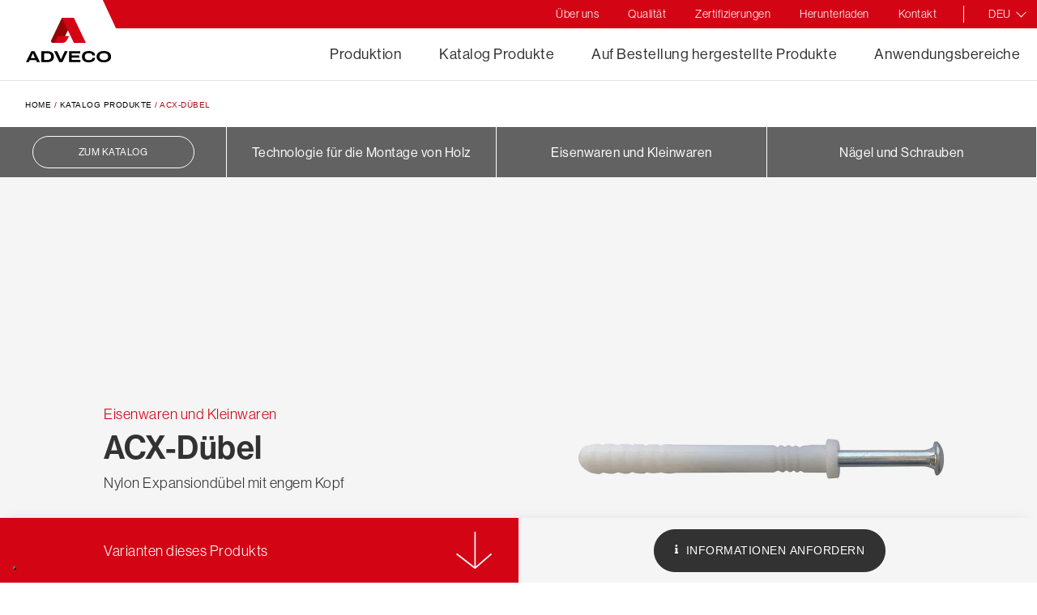

--- FILE ---
content_type: text/html; charset=UTF-8
request_url: https://www.adveco-holzhauser.de/artikel-eisenwaren/eisenwaren-und-kleinwaren/acx-dubel/
body_size: 21108
content:
<!doctype html>
<html class="no-js" lang="de-DE">
<!--[if lt IE 7]>      <html class="no-js lt-ie9 lt-ie8 lt-ie7" lang=""> <![endif]-->
<!--[if IE 7]>         <html class="no-js lt-ie9 lt-ie8" lang=""> <![endif]-->
<!--[if IE 8]>         <html class="no-js lt-ie9" lang=""> <![endif]-->
<!--[if gt IE 8]> <html class="no-js" lang="it"> <![endif]-->

<head>

    <script type="text/javascript">var _iub = _iub || {}; _iub.cons_instructions = _iub.cons_instructions || []; _iub.cons_instructions.push(["init", {api_key: "krB7S44mopYzDtXY6aRRviU45fUOBWMp"}]);</script><script type="text/javascript" src="https://cdn.iubenda.com/cons/iubenda_cons.js" async></script>

        <meta charset="utf-8">
    <meta http-equiv="X-UA-Compatible" content="IE=edge,chrome=1">
    <meta name="viewport" content="width=device-width, initial-scale=1">
    <!-- Pingback URL -->
    <link rel="pingback" href="xmlrpc.php" />
    <link rel="alternate" type="application/rss+xml" title="Adveco DE Feed" href="https://www.adveco-holzhauser.de/feed/">

    <link rel="apple-touch-icon" sizes="57x57" href="https://www.adveco-holzhauser.de/wp-content/themes/adveco-theme/favicons/apple-icon-57x57.png">
    <link rel="apple-touch-icon" sizes="60x60" href="https://www.adveco-holzhauser.de/wp-content/themes/adveco-theme/favicons/apple-icon-60x60.png">
    <link rel="apple-touch-icon" sizes="72x72" href="https://www.adveco-holzhauser.de/wp-content/themes/adveco-theme/favicons/apple-icon-72x72.png">
    <link rel="apple-touch-icon" sizes="76x76" href="https://www.adveco-holzhauser.de/wp-content/themes/adveco-theme/favicons/apple-icon-76x76.png">
    <link rel="apple-touch-icon" sizes="114x114" href="https://www.adveco-holzhauser.de/wp-content/themes/adveco-theme/favicons/apple-icon-114x114.png">
    <link rel="apple-touch-icon" sizes="120x120" href="https://www.adveco-holzhauser.de/wp-content/themes/adveco-theme/favicons/apple-icon-120x120.png">
    <link rel="apple-touch-icon" sizes="144x144" href="https://www.adveco-holzhauser.de/wp-content/themes/adveco-theme/favicons/apple-icon-144x144.png">
    <link rel="apple-touch-icon" sizes="152x152" href="https://www.adveco-holzhauser.de/wp-content/themes/adveco-theme/favicons/apple-icon-152x152.png">
    <link rel="apple-touch-icon" sizes="180x180" href="https://www.adveco-holzhauser.de/wp-content/themes/adveco-theme/favicons/apple-icon-180x180.png">

    <link rel="icon" type="image/png" sizes="16x16" href="https://www.adveco-holzhauser.de/wp-content/themes/adveco-theme/favicons/favicon-16x16.png">
    <link rel="icon" type="image/png" sizes="32x32" href="https://www.adveco-holzhauser.de/wp-content/themes/adveco-theme/favicons/favicon-32x32.png">
    <link rel="icon" type="image/png" sizes="36x36" href="https://www.adveco-holzhauser.de/wp-content/themes/adveco-theme/favicons/android-icon-36x36.png">
    <link rel="icon" type="image/png" sizes="48x48" href="https://www.adveco-holzhauser.de/wp-content/themes/adveco-theme/favicons/android-icon-48x48.png">
    <link rel="icon" type="image/png" sizes="72x72" href="https://www.adveco-holzhauser.de/wp-content/themes/adveco-theme/favicons/android-icon-72x72.png">
    <link rel="icon" type="image/png" sizes="96x96" href="https://www.adveco-holzhauser.de/wp-content/themes/adveco-theme/favicons/android-icon-96x96.png">
    <link rel="icon" type="image/png" sizes="144x144" href="https://www.adveco-holzhauser.de/wp-content/themes/adveco-theme/favicons/android-icon-144x144.png">
    <link rel="icon" type="image/png" sizes="192x192" href="https://www.adveco-holzhauser.de/wp-content/themes/adveco-theme/favicons/android-icon-192x192.png">

    <!--Select mobile color status bar-->
    <!-- Chrome, Firefox OS and Opera -->
    <meta name="theme-color" content="" />
    <!-- Windows Phone -->
    <meta name="msapplication-navbutton-color" content="" />
    <!-- iOS Safari -->
    <meta name="apple-mobile-web-app-capable" content="yes" />
    <meta name="apple-mobile-web-app-status-bar-style" content="black-translucent" />

    <link href="" rel="stylesheet">    <link href="" rel="stylesheet">    <link href="" rel="stylesheet">
    <meta name='robots' content='index, follow, max-image-preview:large, max-snippet:-1, max-video-preview:-1' />

<!-- Google Tag Manager for WordPress by gtm4wp.com -->
<script data-cfasync="false" data-pagespeed-no-defer>
	var gtm4wp_datalayer_name = "dataLayer";
	var dataLayer = dataLayer || [];
</script>
<!-- End Google Tag Manager for WordPress by gtm4wp.com -->
	<!-- This site is optimized with the Yoast SEO plugin v23.1 - https://yoast.com/wordpress/plugins/seo/ -->
	<title>ACX-Dübel | Adveco</title>
	<meta name="description" content="Entdecken Sie das Produkt ACX-Dübel direkt im Online-Katalog von Adveco. Wir sind ein Unternehmen, das sich auf Eisenwaren und Kleinteile f??r die Holzbearbeitung spezialisiert hat." />
	<link rel="canonical" href="https://www.adveco-holzhauser.de/artikel-eisenwaren/eisenwaren-und-kleinwaren/acx-dubel/" />
	<meta property="og:locale" content="de_DE" />
	<meta property="og:type" content="article" />
	<meta property="og:title" content="ACX-Dübel | Adveco" />
	<meta property="og:description" content="Entdecken Sie das Produkt ACX-Dübel direkt im Online-Katalog von Adveco. Wir sind ein Unternehmen, das sich auf Eisenwaren und Kleinteile f??r die Holzbearbeitung spezialisiert hat." />
	<meta property="og:url" content="https://www.adveco-holzhauser.de/artikel-eisenwaren/eisenwaren-und-kleinwaren/acx-dubel/" />
	<meta property="og:site_name" content="Adveco DE" />
	<meta name="twitter:card" content="summary_large_image" />
	<script type="application/ld+json" class="yoast-schema-graph">{"@context":"https://schema.org","@graph":[{"@type":"WebPage","@id":"https://www.adveco-holzhauser.de/artikel-eisenwaren/eisenwaren-und-kleinwaren/acx-dubel/","url":"https://www.adveco-holzhauser.de/artikel-eisenwaren/eisenwaren-und-kleinwaren/acx-dubel/","name":"ACX-Dübel | Adveco","isPartOf":{"@id":"https://www.adveco-holzhauser.de/#website"},"datePublished":"2023-11-03T18:49:49+00:00","dateModified":"2023-11-03T18:49:49+00:00","description":"Entdecken Sie das Produkt ACX-Dübel direkt im Online-Katalog von Adveco. Wir sind ein Unternehmen, das sich auf Eisenwaren und Kleinteile f??r die Holzbearbeitung spezialisiert hat.","breadcrumb":{"@id":"https://www.adveco-holzhauser.de/artikel-eisenwaren/eisenwaren-und-kleinwaren/acx-dubel/#breadcrumb"},"inLanguage":"de-DE","potentialAction":[{"@type":"ReadAction","target":["https://www.adveco-holzhauser.de/artikel-eisenwaren/eisenwaren-und-kleinwaren/acx-dubel/"]}]},{"@type":"BreadcrumbList","@id":"https://www.adveco-holzhauser.de/artikel-eisenwaren/eisenwaren-und-kleinwaren/acx-dubel/#breadcrumb","itemListElement":[{"@type":"ListItem","position":1,"name":"Home","item":"https://www.adveco-holzhauser.de/"},{"@type":"ListItem","position":2,"name":"Katalog Produkte","item":"https://www.adveco-holzhauser.de/artikel-eisenwaren/"},{"@type":"ListItem","position":3,"name":"ACX-Dübel"}]},{"@type":"WebSite","@id":"https://www.adveco-holzhauser.de/#website","url":"https://www.adveco-holzhauser.de/","name":"Adveco DE","description":"","potentialAction":[{"@type":"SearchAction","target":{"@type":"EntryPoint","urlTemplate":"https://www.adveco-holzhauser.de/?s={search_term_string}"},"query-input":"required name=search_term_string"}],"inLanguage":"de-DE"}]}</script>
	<!-- / Yoast SEO plugin. -->


<link rel='dns-prefetch' href='//use.fontawesome.com' />
<link rel="alternate" type="application/rss+xml" title="Adveco DE &raquo; ACX-Dübel Kommentar-Feed" href="https://www.adveco-holzhauser.de/artikel-eisenwaren/eisenwaren-und-kleinwaren/acx-dubel/feed/" />
<script type="text/javascript">
/* <![CDATA[ */
window._wpemojiSettings = {"baseUrl":"https:\/\/s.w.org\/images\/core\/emoji\/15.0.3\/72x72\/","ext":".png","svgUrl":"https:\/\/s.w.org\/images\/core\/emoji\/15.0.3\/svg\/","svgExt":".svg","source":{"concatemoji":"https:\/\/www.adveco-holzhauser.de\/wp-includes\/js\/wp-emoji-release.min.js"}};
/*! This file is auto-generated */
!function(i,n){var o,s,e;function c(e){try{var t={supportTests:e,timestamp:(new Date).valueOf()};sessionStorage.setItem(o,JSON.stringify(t))}catch(e){}}function p(e,t,n){e.clearRect(0,0,e.canvas.width,e.canvas.height),e.fillText(t,0,0);var t=new Uint32Array(e.getImageData(0,0,e.canvas.width,e.canvas.height).data),r=(e.clearRect(0,0,e.canvas.width,e.canvas.height),e.fillText(n,0,0),new Uint32Array(e.getImageData(0,0,e.canvas.width,e.canvas.height).data));return t.every(function(e,t){return e===r[t]})}function u(e,t,n){switch(t){case"flag":return n(e,"\ud83c\udff3\ufe0f\u200d\u26a7\ufe0f","\ud83c\udff3\ufe0f\u200b\u26a7\ufe0f")?!1:!n(e,"\ud83c\uddfa\ud83c\uddf3","\ud83c\uddfa\u200b\ud83c\uddf3")&&!n(e,"\ud83c\udff4\udb40\udc67\udb40\udc62\udb40\udc65\udb40\udc6e\udb40\udc67\udb40\udc7f","\ud83c\udff4\u200b\udb40\udc67\u200b\udb40\udc62\u200b\udb40\udc65\u200b\udb40\udc6e\u200b\udb40\udc67\u200b\udb40\udc7f");case"emoji":return!n(e,"\ud83d\udc26\u200d\u2b1b","\ud83d\udc26\u200b\u2b1b")}return!1}function f(e,t,n){var r="undefined"!=typeof WorkerGlobalScope&&self instanceof WorkerGlobalScope?new OffscreenCanvas(300,150):i.createElement("canvas"),a=r.getContext("2d",{willReadFrequently:!0}),o=(a.textBaseline="top",a.font="600 32px Arial",{});return e.forEach(function(e){o[e]=t(a,e,n)}),o}function t(e){var t=i.createElement("script");t.src=e,t.defer=!0,i.head.appendChild(t)}"undefined"!=typeof Promise&&(o="wpEmojiSettingsSupports",s=["flag","emoji"],n.supports={everything:!0,everythingExceptFlag:!0},e=new Promise(function(e){i.addEventListener("DOMContentLoaded",e,{once:!0})}),new Promise(function(t){var n=function(){try{var e=JSON.parse(sessionStorage.getItem(o));if("object"==typeof e&&"number"==typeof e.timestamp&&(new Date).valueOf()<e.timestamp+604800&&"object"==typeof e.supportTests)return e.supportTests}catch(e){}return null}();if(!n){if("undefined"!=typeof Worker&&"undefined"!=typeof OffscreenCanvas&&"undefined"!=typeof URL&&URL.createObjectURL&&"undefined"!=typeof Blob)try{var e="postMessage("+f.toString()+"("+[JSON.stringify(s),u.toString(),p.toString()].join(",")+"));",r=new Blob([e],{type:"text/javascript"}),a=new Worker(URL.createObjectURL(r),{name:"wpTestEmojiSupports"});return void(a.onmessage=function(e){c(n=e.data),a.terminate(),t(n)})}catch(e){}c(n=f(s,u,p))}t(n)}).then(function(e){for(var t in e)n.supports[t]=e[t],n.supports.everything=n.supports.everything&&n.supports[t],"flag"!==t&&(n.supports.everythingExceptFlag=n.supports.everythingExceptFlag&&n.supports[t]);n.supports.everythingExceptFlag=n.supports.everythingExceptFlag&&!n.supports.flag,n.DOMReady=!1,n.readyCallback=function(){n.DOMReady=!0}}).then(function(){return e}).then(function(){var e;n.supports.everything||(n.readyCallback(),(e=n.source||{}).concatemoji?t(e.concatemoji):e.wpemoji&&e.twemoji&&(t(e.twemoji),t(e.wpemoji)))}))}((window,document),window._wpemojiSettings);
/* ]]> */
</script>
<style id='wp-emoji-styles-inline-css' type='text/css'>

	img.wp-smiley, img.emoji {
		display: inline !important;
		border: none !important;
		box-shadow: none !important;
		height: 1em !important;
		width: 1em !important;
		margin: 0 0.07em !important;
		vertical-align: -0.1em !important;
		background: none !important;
		padding: 0 !important;
	}
</style>
<link rel='stylesheet' id='wp-block-library-css' href='https://www.adveco-holzhauser.de/wp-includes/css/dist/block-library/style.min.css' type='text/css' media='all' />
<style id='safe-svg-svg-icon-style-inline-css' type='text/css'>
.safe-svg-cover{text-align:center}.safe-svg-cover .safe-svg-inside{display:inline-block;max-width:100%}.safe-svg-cover svg{height:100%;max-height:100%;max-width:100%;width:100%}

</style>
<style id='classic-theme-styles-inline-css' type='text/css'>
/*! This file is auto-generated */
.wp-block-button__link{color:#fff;background-color:#32373c;border-radius:9999px;box-shadow:none;text-decoration:none;padding:calc(.667em + 2px) calc(1.333em + 2px);font-size:1.125em}.wp-block-file__button{background:#32373c;color:#fff;text-decoration:none}
</style>
<style id='global-styles-inline-css' type='text/css'>
:root{--wp--preset--aspect-ratio--square: 1;--wp--preset--aspect-ratio--4-3: 4/3;--wp--preset--aspect-ratio--3-4: 3/4;--wp--preset--aspect-ratio--3-2: 3/2;--wp--preset--aspect-ratio--2-3: 2/3;--wp--preset--aspect-ratio--16-9: 16/9;--wp--preset--aspect-ratio--9-16: 9/16;--wp--preset--color--black: #000000;--wp--preset--color--cyan-bluish-gray: #abb8c3;--wp--preset--color--white: #ffffff;--wp--preset--color--pale-pink: #f78da7;--wp--preset--color--vivid-red: #cf2e2e;--wp--preset--color--luminous-vivid-orange: #ff6900;--wp--preset--color--luminous-vivid-amber: #fcb900;--wp--preset--color--light-green-cyan: #7bdcb5;--wp--preset--color--vivid-green-cyan: #00d084;--wp--preset--color--pale-cyan-blue: #8ed1fc;--wp--preset--color--vivid-cyan-blue: #0693e3;--wp--preset--color--vivid-purple: #9b51e0;--wp--preset--gradient--vivid-cyan-blue-to-vivid-purple: linear-gradient(135deg,rgba(6,147,227,1) 0%,rgb(155,81,224) 100%);--wp--preset--gradient--light-green-cyan-to-vivid-green-cyan: linear-gradient(135deg,rgb(122,220,180) 0%,rgb(0,208,130) 100%);--wp--preset--gradient--luminous-vivid-amber-to-luminous-vivid-orange: linear-gradient(135deg,rgba(252,185,0,1) 0%,rgba(255,105,0,1) 100%);--wp--preset--gradient--luminous-vivid-orange-to-vivid-red: linear-gradient(135deg,rgba(255,105,0,1) 0%,rgb(207,46,46) 100%);--wp--preset--gradient--very-light-gray-to-cyan-bluish-gray: linear-gradient(135deg,rgb(238,238,238) 0%,rgb(169,184,195) 100%);--wp--preset--gradient--cool-to-warm-spectrum: linear-gradient(135deg,rgb(74,234,220) 0%,rgb(151,120,209) 20%,rgb(207,42,186) 40%,rgb(238,44,130) 60%,rgb(251,105,98) 80%,rgb(254,248,76) 100%);--wp--preset--gradient--blush-light-purple: linear-gradient(135deg,rgb(255,206,236) 0%,rgb(152,150,240) 100%);--wp--preset--gradient--blush-bordeaux: linear-gradient(135deg,rgb(254,205,165) 0%,rgb(254,45,45) 50%,rgb(107,0,62) 100%);--wp--preset--gradient--luminous-dusk: linear-gradient(135deg,rgb(255,203,112) 0%,rgb(199,81,192) 50%,rgb(65,88,208) 100%);--wp--preset--gradient--pale-ocean: linear-gradient(135deg,rgb(255,245,203) 0%,rgb(182,227,212) 50%,rgb(51,167,181) 100%);--wp--preset--gradient--electric-grass: linear-gradient(135deg,rgb(202,248,128) 0%,rgb(113,206,126) 100%);--wp--preset--gradient--midnight: linear-gradient(135deg,rgb(2,3,129) 0%,rgb(40,116,252) 100%);--wp--preset--font-size--small: 13px;--wp--preset--font-size--medium: 20px;--wp--preset--font-size--large: 36px;--wp--preset--font-size--x-large: 42px;--wp--preset--spacing--20: 0.44rem;--wp--preset--spacing--30: 0.67rem;--wp--preset--spacing--40: 1rem;--wp--preset--spacing--50: 1.5rem;--wp--preset--spacing--60: 2.25rem;--wp--preset--spacing--70: 3.38rem;--wp--preset--spacing--80: 5.06rem;--wp--preset--shadow--natural: 6px 6px 9px rgba(0, 0, 0, 0.2);--wp--preset--shadow--deep: 12px 12px 50px rgba(0, 0, 0, 0.4);--wp--preset--shadow--sharp: 6px 6px 0px rgba(0, 0, 0, 0.2);--wp--preset--shadow--outlined: 6px 6px 0px -3px rgba(255, 255, 255, 1), 6px 6px rgba(0, 0, 0, 1);--wp--preset--shadow--crisp: 6px 6px 0px rgba(0, 0, 0, 1);}:where(.is-layout-flex){gap: 0.5em;}:where(.is-layout-grid){gap: 0.5em;}body .is-layout-flex{display: flex;}.is-layout-flex{flex-wrap: wrap;align-items: center;}.is-layout-flex > :is(*, div){margin: 0;}body .is-layout-grid{display: grid;}.is-layout-grid > :is(*, div){margin: 0;}:where(.wp-block-columns.is-layout-flex){gap: 2em;}:where(.wp-block-columns.is-layout-grid){gap: 2em;}:where(.wp-block-post-template.is-layout-flex){gap: 1.25em;}:where(.wp-block-post-template.is-layout-grid){gap: 1.25em;}.has-black-color{color: var(--wp--preset--color--black) !important;}.has-cyan-bluish-gray-color{color: var(--wp--preset--color--cyan-bluish-gray) !important;}.has-white-color{color: var(--wp--preset--color--white) !important;}.has-pale-pink-color{color: var(--wp--preset--color--pale-pink) !important;}.has-vivid-red-color{color: var(--wp--preset--color--vivid-red) !important;}.has-luminous-vivid-orange-color{color: var(--wp--preset--color--luminous-vivid-orange) !important;}.has-luminous-vivid-amber-color{color: var(--wp--preset--color--luminous-vivid-amber) !important;}.has-light-green-cyan-color{color: var(--wp--preset--color--light-green-cyan) !important;}.has-vivid-green-cyan-color{color: var(--wp--preset--color--vivid-green-cyan) !important;}.has-pale-cyan-blue-color{color: var(--wp--preset--color--pale-cyan-blue) !important;}.has-vivid-cyan-blue-color{color: var(--wp--preset--color--vivid-cyan-blue) !important;}.has-vivid-purple-color{color: var(--wp--preset--color--vivid-purple) !important;}.has-black-background-color{background-color: var(--wp--preset--color--black) !important;}.has-cyan-bluish-gray-background-color{background-color: var(--wp--preset--color--cyan-bluish-gray) !important;}.has-white-background-color{background-color: var(--wp--preset--color--white) !important;}.has-pale-pink-background-color{background-color: var(--wp--preset--color--pale-pink) !important;}.has-vivid-red-background-color{background-color: var(--wp--preset--color--vivid-red) !important;}.has-luminous-vivid-orange-background-color{background-color: var(--wp--preset--color--luminous-vivid-orange) !important;}.has-luminous-vivid-amber-background-color{background-color: var(--wp--preset--color--luminous-vivid-amber) !important;}.has-light-green-cyan-background-color{background-color: var(--wp--preset--color--light-green-cyan) !important;}.has-vivid-green-cyan-background-color{background-color: var(--wp--preset--color--vivid-green-cyan) !important;}.has-pale-cyan-blue-background-color{background-color: var(--wp--preset--color--pale-cyan-blue) !important;}.has-vivid-cyan-blue-background-color{background-color: var(--wp--preset--color--vivid-cyan-blue) !important;}.has-vivid-purple-background-color{background-color: var(--wp--preset--color--vivid-purple) !important;}.has-black-border-color{border-color: var(--wp--preset--color--black) !important;}.has-cyan-bluish-gray-border-color{border-color: var(--wp--preset--color--cyan-bluish-gray) !important;}.has-white-border-color{border-color: var(--wp--preset--color--white) !important;}.has-pale-pink-border-color{border-color: var(--wp--preset--color--pale-pink) !important;}.has-vivid-red-border-color{border-color: var(--wp--preset--color--vivid-red) !important;}.has-luminous-vivid-orange-border-color{border-color: var(--wp--preset--color--luminous-vivid-orange) !important;}.has-luminous-vivid-amber-border-color{border-color: var(--wp--preset--color--luminous-vivid-amber) !important;}.has-light-green-cyan-border-color{border-color: var(--wp--preset--color--light-green-cyan) !important;}.has-vivid-green-cyan-border-color{border-color: var(--wp--preset--color--vivid-green-cyan) !important;}.has-pale-cyan-blue-border-color{border-color: var(--wp--preset--color--pale-cyan-blue) !important;}.has-vivid-cyan-blue-border-color{border-color: var(--wp--preset--color--vivid-cyan-blue) !important;}.has-vivid-purple-border-color{border-color: var(--wp--preset--color--vivid-purple) !important;}.has-vivid-cyan-blue-to-vivid-purple-gradient-background{background: var(--wp--preset--gradient--vivid-cyan-blue-to-vivid-purple) !important;}.has-light-green-cyan-to-vivid-green-cyan-gradient-background{background: var(--wp--preset--gradient--light-green-cyan-to-vivid-green-cyan) !important;}.has-luminous-vivid-amber-to-luminous-vivid-orange-gradient-background{background: var(--wp--preset--gradient--luminous-vivid-amber-to-luminous-vivid-orange) !important;}.has-luminous-vivid-orange-to-vivid-red-gradient-background{background: var(--wp--preset--gradient--luminous-vivid-orange-to-vivid-red) !important;}.has-very-light-gray-to-cyan-bluish-gray-gradient-background{background: var(--wp--preset--gradient--very-light-gray-to-cyan-bluish-gray) !important;}.has-cool-to-warm-spectrum-gradient-background{background: var(--wp--preset--gradient--cool-to-warm-spectrum) !important;}.has-blush-light-purple-gradient-background{background: var(--wp--preset--gradient--blush-light-purple) !important;}.has-blush-bordeaux-gradient-background{background: var(--wp--preset--gradient--blush-bordeaux) !important;}.has-luminous-dusk-gradient-background{background: var(--wp--preset--gradient--luminous-dusk) !important;}.has-pale-ocean-gradient-background{background: var(--wp--preset--gradient--pale-ocean) !important;}.has-electric-grass-gradient-background{background: var(--wp--preset--gradient--electric-grass) !important;}.has-midnight-gradient-background{background: var(--wp--preset--gradient--midnight) !important;}.has-small-font-size{font-size: var(--wp--preset--font-size--small) !important;}.has-medium-font-size{font-size: var(--wp--preset--font-size--medium) !important;}.has-large-font-size{font-size: var(--wp--preset--font-size--large) !important;}.has-x-large-font-size{font-size: var(--wp--preset--font-size--x-large) !important;}
:where(.wp-block-post-template.is-layout-flex){gap: 1.25em;}:where(.wp-block-post-template.is-layout-grid){gap: 1.25em;}
:where(.wp-block-columns.is-layout-flex){gap: 2em;}:where(.wp-block-columns.is-layout-grid){gap: 2em;}
:root :where(.wp-block-pullquote){font-size: 1.5em;line-height: 1.6;}
</style>
<link rel='stylesheet' id='contact-form-7-css' href='https://www.adveco-holzhauser.de/wp-content/plugins/contact-form-7/includes/css/styles.css' type='text/css' media='all' />
<link rel='stylesheet' id='SlickCss-css' href='https://www.adveco-holzhauser.de/wp-content/themes/adveco-theme/assets/includes/css/slick.css' type='text/css' media='all' />
<link rel='stylesheet' id='mmenu-css-css' href='https://www.adveco-holzhauser.de/wp-content/themes/adveco-theme/assets/includes/css/mmenu-light.css' type='text/css' media='all' />
<link rel='stylesheet' id='SplideCss-css' href='https://www.adveco-holzhauser.de/wp-content/themes/adveco-theme/assets/includes/css/splide-core.min.css' type='text/css' media='all' />
<link rel='stylesheet' id='Style-css' href='https://www.adveco-holzhauser.de/wp-content/themes/adveco-theme/assets/includes/css/style.min.css' type='text/css' media='all' />
<link rel='stylesheet' id='Fancybox-css' href='https://www.adveco-holzhauser.de/wp-content/themes/adveco-theme/assets/includes/css/fancybox.min.css' type='text/css' media='all' />
<link rel='stylesheet' id='default-css' href='https://www.adveco-holzhauser.de/wp-content/themes/adveco-theme/assets/custom.css' type='text/css' media='all' />
<link rel='stylesheet' id='aos-css' href='https://www.adveco-holzhauser.de/wp-content/themes/adveco-theme/assets/includes/css/aos.css' type='text/css' media='all' />
<link rel='stylesheet' id='awesome-css-css' href='https://use.fontawesome.com/releases/v5.2.0/css/all.css' type='text/css' media='all' />
<script type="text/javascript" src="https://www.adveco-holzhauser.de/wp-content/themes/adveco-theme/assets/includes/js/aos.js" id="aos-js-js"></script>
<script type="text/javascript" src="https://use.fontawesome.com/releases/v5.2.0/js/all.js" id="awesome-js-js"></script>
<!--[if lt IE 9]><script type="text/javascript" src="https://www.adveco-holzhauser.de/wp-content/themes/adveco-theme/assets/includes/js/ie9.js" id="ie9-js"></script>
<![endif]--><link rel="https://api.w.org/" href="https://www.adveco-holzhauser.de/wp-json/" /><link rel="alternate" title="JSON" type="application/json" href="https://www.adveco-holzhauser.de/wp-json/wp/v2/prodotti/4316" /><link rel="EditURI" type="application/rsd+xml" title="RSD" href="https://www.adveco-holzhauser.de/xmlrpc.php?rsd" />
<link rel='shortlink' href='https://www.adveco-holzhauser.de/?p=4316' />
<link rel="alternate" title="oEmbed (JSON)" type="application/json+oembed" href="https://www.adveco-holzhauser.de/wp-json/oembed/1.0/embed?url=https%3A%2F%2Fwww.adveco-holzhauser.de%2Fartikel-eisenwaren%2Feisenwaren-und-kleinwaren%2Facx-dubel%2F" />
<link rel="alternate" title="oEmbed (XML)" type="text/xml+oembed" href="https://www.adveco-holzhauser.de/wp-json/oembed/1.0/embed?url=https%3A%2F%2Fwww.adveco-holzhauser.de%2Fartikel-eisenwaren%2Feisenwaren-und-kleinwaren%2Facx-dubel%2F&#038;format=xml" />
<link rel="alternate" hreflang="de" href="https://www.adveco-holzhauser.de/artikel-eisenwaren/eisenwaren-und-kleinwaren/acx-dubel/" title="DEU" />
<link rel="alternate" hreflang="en" href="https://www.adveco.com/hardware/hardware-and-small-parts/acx-plugs/" title="ENG" />
<link rel="alternate" hreflang="es" href="https://www.adveco.com/es/articulos-ferreteria/ferreteria-y-piezas-pequenas/tacos-acx/" title="ESP" />
<link rel="alternate" hreflang="it" href="https://www.adveco.it/articoli-ferramenta/ferramenta-e-minuteria/tasselli-acx/" title="ITA" />

<!-- Google Tag Manager for WordPress by gtm4wp.com -->
<!-- GTM Container placement set to footer -->
<script data-cfasync="false" data-pagespeed-no-defer type="text/javascript">
</script>
<!-- End Google Tag Manager for WordPress by gtm4wp.com --><link rel="llms-sitemap" href="https://www.adveco-holzhauser.de/llms.txt" />
</head>       <!-- Google Tag Manager -->
  <script>(function(w,d,s,l,i){w[l]=w[l]||[];w[l].push({'gtm.start':
              new Date().getTime(),event:'gtm.js'});var f=d.getElementsByTagName(s)[0],
          j=d.createElement(s),dl=l!='dataLayer'?'&l='+l:'';j.async=true;j.src=
          'https://www.googletagmanager.com/gtm.js?id='+i+dl;f.parentNode.insertBefore(j,f);
      })(window,document,'script','dataLayer','GTM-P6KQHBZ9');
  </script>
  <!-- End Google Tag Manager -->
     



   


<body class="prodotti-template-default single single-prodotti postid-4316 acx-dubel">

<!-- Google Tag Manager (noscript) -->
<noscript><iframe src="https://www.googletagmanager.com/ns.html?id=GTM-P6KQHBZ9"
height="0" width="0" style="display:none;visibility:hidden"></iframe></noscript>
<!-- End Google Tag Manager (noscript) -->

  
<header
  class="" role="banner">

  <!-- Mobile Menu -->
  <nav id="my-menu" class="side-menu hide">
    <button class="btn-close-mobile-menu">
      <svg width="32" height="32" xmlns="http://www.w3.org/2000/svg">
        <g>
          <title>background</title>
          <rect fill="none" id="canvas_background" height="402" width="582" y="-1" x="-1"/>
        </g>
        <g>
          <title>Layer 1</title>
          <polygon fill="#000000" id="svg_1" points="28.71 4.71 27.29 3.29 16 14.59 4.71 3.29 3.29 4.71 14.59 16 3.29 27.29 4.71 28.71 16 17.41 27.29 28.71 28.71 27.29 17.41 16 28.71 4.71"/>
        </g>
      </svg>
    </button>
    <ul id="menu-primary-navigation" class="menu"><li  class="no-desktop dropdown nav-item nav-item-2637 nav-item menu-produktion"><a title="Lavorazioni meccaniche" href="https://www.adveco-holzhauser.de/mechanische-bearbeitung/" class="nav-link dropdown-toggle" data-toggle="dropdown" aria-haspopup="true" aria-expanded="false">Produktion</a>
<ul class="dropdown-menu depth_0">
	<li  class="nav-item nav-item-1041 nav-item menu-metallschneiden"><a class="dropdown-item" title="Tranciatura metalli" href="https://www.adveco-holzhauser.de/mechanische-bearbeitung/metallschneiden/" class="nav-link">Metallschneiden</a></li>
	<li  class="nav-item nav-item-1042 nav-item menu-kaltumformung"><a class="dropdown-item" title="Stampaggio a freddo metalli" href="https://www.adveco-holzhauser.de/mechanische-bearbeitung/kaltumformung-metall/" class="nav-link">Kaltumformung</a></li>
	<li  class="nav-item nav-item-1043 nav-item menu-schweissen"><a class="dropdown-item" title="Saldatura metalli" href="https://www.adveco-holzhauser.de/mechanische-bearbeitung/metallschweissen/" class="nav-link">Schweißen</a></li>
	<li  class="nav-item nav-item-1044 nav-item menu-biegen"><a class="dropdown-item" title="Piegatura metalli" href="https://www.adveco-holzhauser.de/mechanische-bearbeitung/piegatura-metalli/" class="nav-link">Biegen</a></li>
	<li  class="nav-item nav-item-1045 nav-item menu-stanzen"><a class="dropdown-item" title="Punzonatura metalli" href="https://www.adveco-holzhauser.de/mechanische-bearbeitung/metallstanzen/" class="nav-link">Stanzen</a></li>
	<li  class="nav-item nav-item-1046 nav-item menu-belchschneiden"><a class="dropdown-item" title="Taglio della lamiera su misura" href="https://www.adveco-holzhauser.de/mechanische-bearbeitung/kundenspezifisches-schneiden-von-blech/" class="nav-link">Belchschneiden</a></li>
	<li  class="nav-item nav-item-1047 nav-item menu-laserschneiden"><a class="dropdown-item" title="Taglio laser lamiera" href="https://www.adveco-holzhauser.de/mechanische-bearbeitung/laserschneiden-von-blech/" class="nav-link">Laserschneiden</a></li>
	<li  class="nav-item nav-item-579 nav-item menu-montage"><a class="dropdown-item" title="Servizio assemblaggio minuteria" href="https://www.adveco-holzhauser.de/mechanische-bearbeitung/montage-von-kleinteilen/" class="nav-link">Montage</a></li>
	<li  class="nav-item nav-item-1048 nav-item menu-verpackung"><a class="dropdown-item" title="Packaging minuteria personalizzato" href="https://www.adveco-holzhauser.de/mechanische-bearbeitung/kundenspezifisches-packaging-von-kleinteilen/" class="nav-link">Verpackung</a></li>
</ul>
</li>
<li  class="no-desktop nav-item nav-item-2638 nav-item menu-katalog-produkte"><a title="Articoli ferramenta" href="https://www.adveco-holzhauser.de/artikel-eisenwaren/" class="nav-link">Katalog Produkte</a></li>
<li  class="no-desktop nav-item nav-item-571 nav-item menu-auf-bestellung-hergestellte-produkte"><a title="Progettazione ferramenta e minuteria" href="https://www.adveco-holzhauser.de/entwurf-von-eisenwaren-und-kleinteilen/" class="nav-link">Auf Bestellung hergestellte Produkte</a></li>
<li  class="no-desktop dropdown nav-item nav-item-2639 nav-item menu-anwendungsbereiche"><a title="Lavorazioni metalli conto terzi" href="https://www.adveco-holzhauser.de/metallbearbeitung-fur-dritte/" class="nav-link dropdown-toggle" data-toggle="dropdown" aria-haspopup="true" aria-expanded="false">Anwendungsbereiche</a>
<ul class="dropdown-menu depth_0">
	<li  class="nav-item nav-item-576 nav-item menu-automobilbereich"><a class="dropdown-item" title="Lavorazioni meccaniche automotive" href="https://www.adveco-holzhauser.de/metallbearbeitung-fur-dritte/automobilbereich/" class="nav-link">Automobilbereich</a></li>
	<li  class="nav-item nav-item-572 nav-item menu-heizung"><a class="dropdown-item" title="Lavorazione metalli per sistemi di riscaldamento" href="https://www.adveco-holzhauser.de/metallbearbeitung-fur-dritte/metallbearbeitung-fuer-heizungsanlagen/" class="nav-link">Heizung</a></li>
	<li  class="nav-item nav-item-573 nav-item menu-einrichtungsbereich"><a class="dropdown-item" title="Realizzazione componenti in metallo per arredamento" href="https://www.adveco-holzhauser.de/metallbearbeitung-fur-dritte/fertigung-von-metallteilen-fuer-den-einrichtungsbereich/" class="nav-link">Einrichtungsbereich</a></li>
	<li  class="nav-item nav-item-575 nav-item menu-thermohydraulik"><a class="dropdown-item" title="Lavorazione metalli per impianti idrosanitari" href="https://www.adveco-holzhauser.de/metallbearbeitung-fur-dritte/metallbearbeitung-fuer-sanitaeranlagen/" class="nav-link">Thermohydraulik</a></li>
	<li  class="nav-item nav-item-574 nav-item menu-ventile"><a class="dropdown-item" title="Lavorazione metalli per produzione valvole" href="https://www.adveco-holzhauser.de/metallbearbeitung-fur-dritte/metallbearbeitung-fuer-die-ventilproduktion/" class="nav-link">Ventile</a></li>
	<li  class="nav-item nav-item-577 nav-item menu-holzbau"><a class="dropdown-item" title="Lavorazione piastre per edilizia in legno" href="https://www.adveco-holzhauser.de/metallbearbeitung-fur-dritte/bearbeitung-von-platten-fuer-den-holzbau/" class="nav-link">Holzbau</a></li>
</ul>
</li>
<li  class="nav-item nav-item-561 nav-item menu-ueber-uns"><a title="Produttori ferramenta e minuteria" href="https://www.adveco-holzhauser.de/hersteller-von-eisenwaren-und-kleinteilen/" class="nav-link">Über uns</a></li>
<li  class="nav-item nav-item-560 nav-item menu-qualitaet"><a title="Produttori ferramenta qualificati" href="https://www.adveco-holzhauser.de/qualifizierte-eisenwaren-hersteller/" class="nav-link">Qualität</a></li>
<li  class="nav-item nav-item-342 nav-item menu-zertifizierungen"><a title="Certificazione produzione ferramenta" href="https://www.adveco-holzhauser.de/zertifizierungen/" class="nav-link">Zertifizierungen</a></li>
<li  class="nav-item nav-item-559 nav-item menu-herunterladen"><a title="Download cataloghi e schede tecniche" href="https://www.adveco-holzhauser.de/herunterladen/" class="nav-link">Herunterladen</a></li>
<li  class="nav-item nav-item-9 nav-item menu-kontakt"><a title="Contatti ferramenta online" href="https://www.adveco-holzhauser.de/kontakt/" class="nav-link">Kontakt</a></li>
</ul>
            <div
          class="lng-mobile"><a href="https://www.adveco.com/hardware/hardware-and-small-parts/acx-plugs/" title="ENG">ENG</a><a href="https://www.adveco.com/es/articulos-ferreteria/ferreteria-y-piezas-pequenas/tacos-acx/" title="ESP">ESP</a><a href="https://www.adveco.it/articoli-ferramenta/ferramenta-e-minuteria/tasselli-acx/" title="ITA">ITA</a>        </div>

      

  </nav>


  <div class="">
    <nav
      class="navbar fixed-top            bg-img navbar-expand-lg navbar-light bg-faded">

      <!-- Main menu -->
      <div
        class="collapse navbar-collapse ad-main-menu">

        <ul class="navbar-nav"><li class="nav-item "><a href="https://www.adveco-holzhauser.de/mechanische-bearbeitung/" title="Mechanische Bearbeitung" class="nav-link no-desktop">Produktion</a></li><li class="nav-item "><a href="https://www.adveco-holzhauser.de/artikel-eisenwaren/" title="Artikel Eisenwaren" class="nav-link no-desktop">Katalog Produkte</a></li><li class="nav-item "><a href="https://www.adveco-holzhauser.de/entwurf-von-eisenwaren-und-kleinteilen/" title="Entwurf von Eisenwaren und Kleinteilen" class="nav-link no-desktop">Auf Bestellung hergestellte Produkte</a></li><li class="nav-item "><a href="https://www.adveco-holzhauser.de/metallbearbeitung-fur-dritte/" title="Metallbearbeitung für Dritte" class="nav-link no-desktop">Anwendungsbereiche</a></li><li class="nav-item "><a href="https://www.adveco-holzhauser.de/hersteller-von-eisenwaren-und-kleinteilen/" title="Hersteller von Eisenwaren und Kleinteilen" class="nav-link ">Über uns</a></li><li class="nav-item "><a href="https://www.adveco-holzhauser.de/qualifizierte-eisenwaren-hersteller/" title="Qualifizierte Eisenwaren-Hersteller" class="nav-link ">Qualität</a></li><li class="nav-item "><a href="https://www.adveco-holzhauser.de/zertifizierungen/" title="Zertifizierung der Eisenwaren-Produktion" class="nav-link ">Zertifizierungen</a></li><li class="nav-item "><a href="https://www.adveco-holzhauser.de/herunterladen/" title="Download Kataloge und Datenblätter" class="nav-link ">Herunterladen</a></li><li class="nav-item "><a href="https://www.adveco-holzhauser.de/kontakt/" title="Kontakt Eisenwaren online" class="nav-link ">Kontakt</a></li></ul>

        
            <div class="language-switcher">

              <p>
                DEU                <svg xmlns="http://www.w3.org/2000/svg" width="16" height="16" fill="currentColor" class="bi bi-chevron-down" viewbox="0 0 16 16">
                  <path fill-rule="evenodd" d="M1.646 4.646a.5.5 0 0 1 .708 0L8 10.293l5.646-5.647a.5.5 0 0 1 .708.708l-6 6a.5.5 0 0 1-.708 0l-6-6a.5.5 0 0 1 0-.708z"/>
                </svg>
              </p>

              <div
                class="lng-dropdown"><a href="https://www.adveco.com/hardware/hardware-and-small-parts/acx-plugs/" title="ENG">ENG</a><a href="https://www.adveco.com/es/articulos-ferreteria/ferreteria-y-piezas-pequenas/tacos-acx/" title="ESP">ESP</a><a href="https://www.adveco.it/articoli-ferramenta/ferramenta-e-minuteria/tasselli-acx/" title="ITA">ITA</a>              </div>

            </div>

          

      </div>

      <a
        class="navbar-brand" href="https://www.adveco-holzhauser.de/" title="Kleinteile und Eisenwaren online">
        
          <div
            class="logo-container">
            <!-- logotipo -->
            <svg xmlns="http://www.w3.org/2000/svg" width="43.102" height="30.184" viewbox="0 0 43.102 30.184">
              <g id="Raggruppa_3297" data-name="Raggruppa 3297" transform="translate(-193.435 -2276.31)">
                <g id="Raggruppa_3296" data-name="Raggruppa 3296">
                  <path id="Tracciato_693" data-name="Tracciato 693" d="M206.229,0,193.02,26.886a2.287,2.287,0,0,0,2.052,3.3h11.157L221.057,0Z" transform="translate(0.652 2276.311)" fill="#930606"/>
                  <path id="Tracciato_694" data-name="Tracciato 694" d="M208.821,136.522l-2.375,4.489c-.9,1.832-1.2,3.524-4.535,3.531l.116.048a2.681,2.681,0,0,0,.935.1h11.424a6.589,6.589,0,0,0,5.912-3.68l2.374-4.489Z" transform="translate(-7.004 2161.801)" fill="#d30515"/>
                  <path id="Tracciato_695" data-name="Tracciato 695" d="M305.829,30.182H291L276.173,0H291Z" transform="translate(-69.292 2276.311)" fill="#d30515"/>
                </g>
              </g>
            </svg>

            <!-- logo -->
            <svg id="adveco-txt" xmlns="http://www.w3.org/2000/svg" width="105" height="14.102" viewbox="0 0 105 14.102">
              <g id="logo-adveco" class="" data-name="Raggruppa 3288" transform="translate(0 -40.232)">
                <path id="Tracciato_687" data-name="Tracciato 687" d="M0,264.612l6.763-13.626h3.848l6.763,13.626H13.646l-1.19-2.459H4.7l-1.19,2.459Zm5.95-5.1h5.256L9.758,256.4q-.079-.2-.258-.6t-.347-.813q-.169-.417-.307-.754t-.178-.417H8.509q-.159.4-.377.893t-.406.962q-.189.466-.327.744Z" transform="translate(0 -210.516)" fill="#fff"/>
                <path id="Tracciato_688" data-name="Tracciato 688" d="M118.209,264.612V250.986h7.4a10.819,10.819,0,0,1,4.324.784,6.065,6.065,0,0,1,2.777,2.3,7.639,7.639,0,0,1,0,7.457,6.065,6.065,0,0,1-2.777,2.3,10.816,10.816,0,0,1-4.324.783Zm3.431-2.717h3.788a6.838,6.838,0,0,0,1.894-.248,4.462,4.462,0,0,0,1.5-.734,3.208,3.208,0,0,0,.972-1.21,3.932,3.932,0,0,0,.337-1.676v-.456a3.934,3.934,0,0,0-.337-1.676,3.212,3.212,0,0,0-.972-1.21,4.607,4.607,0,0,0-1.5-.744,6.6,6.6,0,0,0-1.894-.258H121.64Z" transform="translate(-99.148 -210.516)" fill="#fff"/>
                <path id="Tracciato_689" data-name="Tracciato 689" d="M221.909,264.612l-6.525-13.626h3.808l3.332,7.259q.218.456.446,1.021t.456,1.1q.228.535.367.932h.158q.139-.357.347-.883t.456-1.091l.466-1.061,3.352-7.279h3.63l-6.525,13.626Z" transform="translate(-180.655 -210.516)" fill="#fff"/>
                <path id="Tracciato_690" data-name="Tracciato 690" d="M329.532,264.612V250.986H343.5v2.7H332.964v2.677h9.3v2.658h-9.3v2.876h10.691v2.717Z" transform="translate(-276.397 -210.516)" fill="#fff"/>
                <path id="Tracciato_691" data-name="Tracciato 691" d="M437.247,263.612a11.964,11.964,0,0,1-4.681-.8,5.84,5.84,0,0,1-2.826-2.38,7.437,7.437,0,0,1-.942-3.878,6.453,6.453,0,0,1,2.162-5.206q2.162-1.834,6.268-1.835a11.411,11.411,0,0,1,4.086.674,6.284,6.284,0,0,1,2.757,1.924,4.641,4.641,0,0,1,.992,2.975H441.71a2.281,2.281,0,0,0-.565-1.557,3.527,3.527,0,0,0-1.587-.982,7.644,7.644,0,0,0-2.39-.337,6.241,6.241,0,0,0-2.6.5,3.733,3.733,0,0,0-1.666,1.408,4.005,4.005,0,0,0-.575,2.182v.5a4.053,4.053,0,0,0,.575,2.191,3.708,3.708,0,0,0,1.666,1.418,6.236,6.236,0,0,0,2.6.5,8.5,8.5,0,0,0,2.479-.317,3.429,3.429,0,0,0,1.6-.952,2.243,2.243,0,0,0,.565-1.547h3.272a4.644,4.644,0,0,1-.972,2.935,6.145,6.145,0,0,1-2.727,1.924,11.518,11.518,0,0,1-4.135.674" transform="translate(-359.657 -209.278)" fill="#fff"/>
                <path id="Tracciato_692" data-name="Tracciato 692" d="M550.316,263.613a12.166,12.166,0,0,1-4.711-.833,6.717,6.717,0,0,1-3.064-2.41,6.664,6.664,0,0,1,3.064-10.036,13.921,13.921,0,0,1,9.431,0,6.681,6.681,0,0,1,0,12.446,12.148,12.148,0,0,1-4.72.833m0-2.717a8.06,8.06,0,0,0,2.142-.268,5.215,5.215,0,0,0,1.686-.784,3.478,3.478,0,0,0,1.1-1.3,3.953,3.953,0,0,0,.387-1.775v-.456a3.892,3.892,0,0,0-.387-1.765,3.5,3.5,0,0,0-1.1-1.289,5.217,5.217,0,0,0-1.686-.783,8.7,8.7,0,0,0-4.284,0,5.216,5.216,0,0,0-1.686.783,3.5,3.5,0,0,0-1.1,1.289,3.894,3.894,0,0,0-.387,1.765v.456a3.956,3.956,0,0,0,.387,1.775,3.476,3.476,0,0,0,1.1,1.3,5.214,5.214,0,0,0,1.686.784,8.058,8.058,0,0,0,2.142.268" transform="translate(-454.162 -209.279)" fill="#fff"/>
              </g>
            </svg>

          </div>

          

      </a>


      <div
        class="sec-nav"><ul class="menu"><li class="nav-item "><a href="https://www.adveco-holzhauser.de/mechanische-bearbeitung/" title="Mechanische Bearbeitung" class="nav-link ">Produktion</a></li><li class="nav-item "><a href="https://www.adveco-holzhauser.de/artikel-eisenwaren/" title="Artikel Eisenwaren" class="nav-link ">Katalog Produkte</a></li><li class="nav-item "><a href="https://www.adveco-holzhauser.de/entwurf-von-eisenwaren-und-kleinteilen/" title="Entwurf von Eisenwaren und Kleinteilen" class="nav-link ">Auf Bestellung hergestellte Produkte</a></li><li class="nav-item "><a href="https://www.adveco-holzhauser.de/metallbearbeitung-fur-dritte/" title="Metallbearbeitung für Dritte" class="nav-link ">Anwendungsbereiche</a></li></ul>      </div>

      <div class="burger">
        <div class="bar1 bcolor"></div>
        <div class="bar2 bcolor"></div>
        <div class="bar3 bcolor"></div>
      </div>

    </nav>
  </div>
</header>
<div class="container-fluid">
  <div class="wrap" role="document">
    

<section class="breadcrumb nav-breadcrumb" data-aos="fade-right" data-aos-duration="1000">
<div class="container-fluid"><span class="breadcrumbs"><span><span><a href="https://www.adveco-holzhauser.de/">Home</a></span> / <span><a href="https://www.adveco-holzhauser.de/artikel-eisenwaren/">Katalog Produkte</a></span> / <span class="breadcrumb_last" aria-current="page">ACX-Dübel</span></span></span></div>
</section>
<section id="filtro-prodotti" class="section-cat-prodotti">


    <div class="posts-filter menu-prod-desktop">

        <ul>
            <li class="active">
                <a class="cat-list_item active" href="https://www.adveco-holzhauser.de/artikel-eisenwaren/" title="Artikel Eisenwaren" data-slug="">
                    <span>ZUM KATALOG</span>
                </a>
            </li>

            
                <li >

                    <a class="cat-list_item" href="https://www.adveco-holzhauser.de/artikel-eisenwaren/technologie-fur-die-montage-von-holz/" data-slug="technologie-fur-die-montage-von-holz" title="">Technologie für die Montage von Holz</a>

                                            <div class="drop-subcat">
                            <ul>
                                
                                                                            <li class="subcat-item">
                                            <a class="subcat-a" href="https://www.adveco-holzhauser.de/artikel-eisenwaren/technologie-fur-die-montage-von-holz/balkenschuhe/" title="">Balkenschuhe</a>
                                        </li>
                                    
                                
                                                                            <li class="subcat-item">
                                            <a class="subcat-a" href="https://www.adveco-holzhauser.de/artikel-eisenwaren/technologie-fur-die-montage-von-holz/winkelverbinder/" title="">Winkelverbinder</a>
                                        </li>
                                    
                                
                                                                            <li class="subcat-item">
                                            <a class="subcat-a" href="https://www.adveco-holzhauser.de/artikel-eisenwaren/technologie-fur-die-montage-von-holz/metallwaren-fur-okologisches-holzhaus/" title="">Metallwaren für ökologisches Holzhaus</a>
                                        </li>
                                    
                                
                                                                            <li class="subcat-item">
                                            <a class="subcat-a" href="https://www.adveco-holzhauser.de/artikel-eisenwaren/technologie-fur-die-montage-von-holz/platten-und-lochbander/" title="">Platten und Lochbänder</a>
                                        </li>
                                    
                                
                                                                            <li class="subcat-item">
                                            <a class="subcat-a" href="https://www.adveco-holzhauser.de/artikel-eisenwaren/technologie-fur-die-montage-von-holz/keile/" title="">Keile</a>
                                        </li>
                                    
                                
                                                                            <li class="subcat-item">
                                            <a class="subcat-a" href="https://www.adveco-holzhauser.de/artikel-eisenwaren/technologie-fur-die-montage-von-holz/bodenverankerugen/" title="">Bodenverankerugen</a>
                                        </li>
                                    
                                
                                                                            <li class="subcat-item">
                                            <a class="subcat-a" href="https://www.adveco-holzhauser.de/artikel-eisenwaren/technologie-fur-die-montage-von-holz/eingelassene-verankerungen/" title="">Eingelassene Verankerungen</a>
                                        </li>
                                    
                                
                                                                            <li class="subcat-item">
                                            <a class="subcat-a" href="https://www.adveco-holzhauser.de/artikel-eisenwaren/technologie-fur-die-montage-von-holz/zubehor-fur-pavillons-und-umzaunungen/" title="">Zubehör für Pavillons und Umzäunungen</a>
                                        </li>
                                    
                                
                                                                            <li class="subcat-item">
                                            <a class="subcat-a" href="https://www.adveco-holzhauser.de/artikel-eisenwaren/technologie-fur-die-montage-von-holz/antikfinish-linie/" title="">Antikfinish-linie</a>
                                        </li>
                                    
                                
                                    
                                
                                    
                                
                                    
                                                            </ul>
                        </div>
                    
                </li>
            
                <li >

                    <a class="cat-list_item" href="https://www.adveco-holzhauser.de/artikel-eisenwaren/eisenwaren-und-kleinwaren/" data-slug="eisenwaren-und-kleinwaren" title="">Eisenwaren und Kleinwaren</a>

                    
                </li>
            
                <li >

                    <a class="cat-list_item" href="https://www.adveco-holzhauser.de/artikel-eisenwaren/nagel-und-schrauben/" data-slug="nagel-und-schrauben" title="">Nägel und Schrauben</a>

                    
                </li>
            
        </ul>

    </div>

</section>


<section class="section-cat-prodotti-mobile">

    <div class="custom-dropdown">

        <label for="touch" class="btn-link-filter">

            <div class="nome-categoria">
                                                            Eisenwaren und Kleinwaren
                                                </div>

            <div class="arrow-down box-arrow">
                <svg id="arrow" xmlns="http://www.w3.org/2000/svg" width="25.629" height="13.522" viewbox="0 0 25.629 13.522">
                    <path d="M17112.539,1703.359,17125,1715.82l12.461-12.461" transform="translate(-17112.186 -1703.006)" fill="none" stroke="#000" stroke-width="1"></path>
                </svg>
            </div>

        </label>
        <input type="checkbox" id="touch">


        <ul class="dropdown products">
            <li>
                <a href="https://www.adveco-holzhauser.de/artikel-eisenwaren/" title="Artikel Eisenwaren">ZUM KATALOG</a>
            </li>

            
                                    <li class=" checkbox-technologie-fur-die-montage-von-holz parent">
                        <a href="https://www.adveco-holzhauser.de/artikel-eisenwaren/technologie-fur-die-montage-von-holz/" class="" title="">Technologie für die Montage von Holz</a>
                        <ul>
                            
                                                                                                            <li>
                                            <a class="subcat-a " href="https://www.adveco-holzhauser.de/artikel-eisenwaren/technologie-fur-die-montage-von-holz/balkenschuhe/" title="">Balkenschuhe</a>
                                        </li>
                                                                                                                                                <li>
                                            <a class="subcat-a " href="https://www.adveco-holzhauser.de/artikel-eisenwaren/technologie-fur-die-montage-von-holz/winkelverbinder/" title="">Winkelverbinder</a>
                                        </li>
                                                                                                                                                <li>
                                            <a class="subcat-a " href="https://www.adveco-holzhauser.de/artikel-eisenwaren/technologie-fur-die-montage-von-holz/metallwaren-fur-okologisches-holzhaus/" title="">Metallwaren für ökologisches Holzhaus</a>
                                        </li>
                                                                                                                                                <li>
                                            <a class="subcat-a " href="https://www.adveco-holzhauser.de/artikel-eisenwaren/technologie-fur-die-montage-von-holz/platten-und-lochbander/" title="">Platten und Lochbänder</a>
                                        </li>
                                                                                                                                                <li>
                                            <a class="subcat-a " href="https://www.adveco-holzhauser.de/artikel-eisenwaren/technologie-fur-die-montage-von-holz/keile/" title="">Keile</a>
                                        </li>
                                                                                                                                                <li>
                                            <a class="subcat-a " href="https://www.adveco-holzhauser.de/artikel-eisenwaren/technologie-fur-die-montage-von-holz/bodenverankerugen/" title="">Bodenverankerugen</a>
                                        </li>
                                                                                                                                                <li>
                                            <a class="subcat-a " href="https://www.adveco-holzhauser.de/artikel-eisenwaren/technologie-fur-die-montage-von-holz/eingelassene-verankerungen/" title="">Eingelassene Verankerungen</a>
                                        </li>
                                                                                                                                                <li>
                                            <a class="subcat-a " href="https://www.adveco-holzhauser.de/artikel-eisenwaren/technologie-fur-die-montage-von-holz/zubehor-fur-pavillons-und-umzaunungen/" title="">Zubehör für Pavillons und Umzäunungen</a>
                                        </li>
                                                                                                                                                <li>
                                            <a class="subcat-a " href="https://www.adveco-holzhauser.de/artikel-eisenwaren/technologie-fur-die-montage-von-holz/antikfinish-linie/" title="">Antikfinish-linie</a>
                                        </li>
                                                                                                                                                                                                                                                                                
                                                    </ul>

                    </li>
                            
                                    <li class="checkbox-eisenwaren-und-kleinwaren">
                        <a href="https://www.adveco-holzhauser.de/artikel-eisenwaren/eisenwaren-und-kleinwaren/" class="" title="">Eisenwaren und Kleinwaren</a>
                    </li>
                            
                                    <li class="checkbox-nagel-und-schrauben">
                        <a href="https://www.adveco-holzhauser.de/artikel-eisenwaren/nagel-und-schrauben/" class="" title="">Nägel und Schrauben</a>
                    </li>
                                    </ul>


    </div>


</section>

<section class="section-single-product">


    <div class="prod-intro">

        <div class="prod-txt">
            <p class="prod-cat">Eisenwaren und Kleinwaren</p>
            <h1>ACX-Dübel</h1>
            <p class="prod-description"> Nylon Expansiondübel mit engem Kopf 
</p>

            
            
            
            
        </div>



        <div class="product-images-wrap">

            
            
            <div class="prod-image" style="background-image: url('https://www.adveco-holzhauser.de/wp-content/uploads/sites/3/Tasselli-ACX.webp');">
                            </div>

            

            
        </div>

    </div>

    <!-- Side form popup -->
    <div class="side-nav-overlay"></div>
    <div id="mySidenav" class="sidenav">
        <a class="close-trigger" id="trigger-close" href="javascript:void(0)">
            <svg width="32" height="32" xmlns="http://www.w3.org/2000/svg">
                <g>
                    <rect fill="none" id="canvas_background" height="402" width="582" y="-1" x="-1"></rect>
                </g>
                <g>
                    <polygon fill="#fff" id="svg_1" points="28.71 4.71 27.29 3.29 16 14.59 4.71 3.29 3.29 4.71 14.59 16 3.29 27.29 4.71 28.71 16 17.41 27.29 28.71 28.71 27.29 17.41 16 28.71 4.71"></polygon>
                </g>
            </svg>
        </a>

        <div class="contact-form">
                        
<div class="wpcf7 no-js" id="wpcf7-f946-p4316-o1" lang="it-IT" dir="ltr">
<div class="screen-reader-response"><p role="status" aria-live="polite" aria-atomic="true"></p> <ul></ul></div>
<form action="/artikel-eisenwaren/eisenwaren-und-kleinwaren/acx-dubel/#wpcf7-f946-p4316-o1" method="post" class="wpcf7-form init wpcf7-acceptance-as-validation" id="form-prodotto" aria-label="Modulo di contatto" novalidate="novalidate" data-status="init">
<div style="display: none;">
<input type="hidden" name="_wpcf7" value="946" />
<input type="hidden" name="_wpcf7_version" value="5.9.8" />
<input type="hidden" name="_wpcf7_locale" value="it_IT" />
<input type="hidden" name="_wpcf7_unit_tag" value="wpcf7-f946-p4316-o1" />
<input type="hidden" name="_wpcf7_container_post" value="4316" />
<input type="hidden" name="_wpcf7_posted_data_hash" value="" />
<input type="hidden" name="_wpcf7_recaptcha_response" value="" />
</div>
<div class="form-row">
	<p><label> Nome e Cognome*<br />
<span class="wpcf7-form-control-wrap" data-name="your-name"><input size="40" maxlength="400" class="wpcf7-form-control wpcf7-text wpcf7-validates-as-required" id="nome" autocomplete="name" aria-required="true" aria-invalid="false" value="" type="text" name="your-name" /></span> </label>
	</p>
	<p><label> Email*<br />
<span class="wpcf7-form-control-wrap" data-name="your-email"><input size="40" maxlength="400" class="wpcf7-form-control wpcf7-email wpcf7-validates-as-required wpcf7-text wpcf7-validates-as-email" id="email" autocomplete="email" aria-required="true" aria-invalid="false" value="" type="email" name="your-email" /></span> </label>
	</p>
</div>
<div class="form-row">
	<p><label> Azienda<br />
<span class="wpcf7-form-control-wrap" data-name="Azienda"><input size="40" maxlength="400" class="wpcf7-form-control wpcf7-text wpcf7-validates-as-required" aria-required="true" aria-invalid="false" value="" type="text" name="Azienda" /></span> </label>
	</p>
	<p><label> Telefono<br />
<span class="wpcf7-form-control-wrap" data-name="Telefono"><input size="40" maxlength="400" class="wpcf7-form-control wpcf7-tel wpcf7-text wpcf7-validates-as-tel" id="telefono" aria-invalid="false" value="" type="tel" name="Telefono" /></span> </label>
	</p>
</div>
<div class="form-row textarea">
	<p><label> Messaggio*<br />
<span class="wpcf7-form-control-wrap" data-name="your-message"><textarea cols="40" rows="10" maxlength="2000" class="wpcf7-form-control wpcf7-textarea" id="messaggio" aria-invalid="false" name="your-message"></textarea></span> </label>
	</p>
</div>
<div class="form-row full-width">
	<div class="check-container">
		<p><label><span class="wpcf7-form-control-wrap" data-name="acceptance-787"><span class="wpcf7-form-control wpcf7-acceptance"><span class="wpcf7-list-item"><input type="checkbox" name="acceptance-787" value="1" aria-invalid="false" /></span></span></span> <span class="check-txt">Confermo di aver letto e compreso l’<a href="/privacy-policy/">informativa privacy</a> relativa alla richiesta di contatto*</span></label>
		</p>
	</div>
</div>
<p>I campi contrassegnati con * sono obbligatori.
</p>
<p><input class="wpcf7-form-control wpcf7-submit has-spinner" id="cf7_submit_prodotto" type="submit" value="Invia" />
</p><div class="wpcf7-response-output" aria-hidden="true"></div>
</form>
</div>

                    </div>

    </div>


    <div id="table" class="prod-cta">
        <div class="anchor-container">
            <p href="#table">Varianten dieses Produkts</p>
            <svg xmlns="http://www.w3.org/2000/svg" width="49.574" height="51.786" viewBox="0 0 49.574 51.786">
                <g id="Raggruppa_3416" data-name="Raggruppa 3416" transform="translate(1.726 1.5)">
                    <path id="Tracciato_540" data-name="Tracciato 540" d="M888.9,767.271a2.441,2.441,0,0,0,3.106-.088l19.514-17.075a2.441,2.441,0,0,0-3.215-3.674l-15.468,13.536V721.439a2.439,2.439,0,1,0-4.878,0v38.919l-18.017-14.011a2.439,2.439,0,1,0-3,3.85Z" transform="translate(-866 -719)" fill="#f4f4f4" stroke="#d30515" stroke-width="3" />
                </g>
            </svg>
        </div>
        <div class="button-container">
            <div class="b-box">
                <button class="cta-button" data-toggle="modal" data-target="#fsModal">
                    <svg xmlns="http://www.w3.org/2000/svg" width="4" height="11.297" viewBox="0 0 4 11.297">
                        <g id="Raggruppa_549" data-name="Raggruppa 549" transform="translate(-501.128 -809.342)">
                            <path id="Tracciato_672" data-name="Tracciato 672" d="M504.4,927.4v-.967h-3.273v.967h.727v4.485h-.727v1.78h4v-1.78H504.4Z" transform="translate(0 -113.031)" fill="#fff" />
                            <path id="Tracciato_673" data-name="Tracciato 673" d="M519.088,813.13a1.394,1.394,0,1,0-1.394-1.394A1.394,1.394,0,0,0,519.088,813.13Z" transform="translate(-16.081 -1)" fill="#fff" />
                        </g>
                    </svg>
                    INFORMATIONEN ANFORDERN
                </button>

                <button class="cta-button" id="trigger-open" class="form-layer-side">
                    <svg xmlns="http://www.w3.org/2000/svg" width="4" height="11.297" viewBox="0 0 4 11.297">
                        <g id="Raggruppa_549" data-name="Raggruppa 549" transform="translate(-501.128 -809.342)">
                            <path id="Tracciato_672" data-name="Tracciato 672" d="M504.4,927.4v-.967h-3.273v.967h.727v4.485h-.727v1.78h4v-1.78H504.4Z" transform="translate(0 -113.031)" fill="#fff" />
                            <path id="Tracciato_673" data-name="Tracciato 673" d="M519.088,813.13a1.394,1.394,0,1,0-1.394-1.394A1.394,1.394,0,0,0,519.088,813.13Z" transform="translate(-16.081 -1)" fill="#fff" />
                        </g>
                    </svg>
                    INFORMATIONEN ANFORDERN
                </button>


                

            </div>
        </div>
    </div>

    <!-- modal -->
    <div id="fsModal" class="modal fade" tabindex="-1" role="dialog" aria-labelledby="myModalLabel" aria-hidden="true">
        <div class="modal-dialog">
            <div class="modal-content">
                <div class="modal-body">


                    <div data-dismiss="modal" class="modal-exit">
                        <svg width="32" height="32" xmlns="http://www.w3.org/2000/svg">
                            <g>
                                <title>background</title>
                                <rect fill="none" id="canvas_background" height="402" width="582" y="-1" x="-1"></rect>
                            </g>
                            <g>
                                <title>Layer 1</title>
                                <polygon fill="#fff" id="svg_1" points="28.71 4.71 27.29 3.29 16 14.59 4.71 3.29 3.29 4.71 14.59 16 3.29 27.29 4.71 28.71 16 17.41 27.29 28.71 28.71 27.29 17.41 16 28.71 4.71"></polygon>
                            </g>
                        </svg>
                    </div>

                    <div class="contact-form">
                                                
<div class="wpcf7 no-js" id="wpcf7-f946-p4316-o2" lang="it-IT" dir="ltr">
<div class="screen-reader-response"><p role="status" aria-live="polite" aria-atomic="true"></p> <ul></ul></div>
<form action="/artikel-eisenwaren/eisenwaren-und-kleinwaren/acx-dubel/#wpcf7-f946-p4316-o2" method="post" class="wpcf7-form init wpcf7-acceptance-as-validation" aria-label="Modulo di contatto" novalidate="novalidate" data-status="init">
<div style="display: none;">
<input type="hidden" name="_wpcf7" value="946" />
<input type="hidden" name="_wpcf7_version" value="5.9.8" />
<input type="hidden" name="_wpcf7_locale" value="it_IT" />
<input type="hidden" name="_wpcf7_unit_tag" value="wpcf7-f946-p4316-o2" />
<input type="hidden" name="_wpcf7_container_post" value="4316" />
<input type="hidden" name="_wpcf7_posted_data_hash" value="" />
<input type="hidden" name="_wpcf7_recaptcha_response" value="" />
</div>
<div class="form-row">
	<p><label> Nome e Cognome*<br />
<span class="wpcf7-form-control-wrap" data-name="your-name"><input size="40" maxlength="400" class="wpcf7-form-control wpcf7-text wpcf7-validates-as-required" autocomplete="name" aria-required="true" aria-invalid="false" value="" type="text" name="your-name" /></span> </label>
	</p>
	<p><label> Email*<br />
<span class="wpcf7-form-control-wrap" data-name="your-email"><input size="40" maxlength="400" class="wpcf7-form-control wpcf7-email wpcf7-validates-as-required wpcf7-text wpcf7-validates-as-email" autocomplete="email" aria-required="true" aria-invalid="false" value="" type="email" name="your-email" /></span> </label>
	</p>
</div>
<div class="form-row">
	<p><label> Azienda<br />
<span class="wpcf7-form-control-wrap" data-name="Azienda"><input size="40" maxlength="400" class="wpcf7-form-control wpcf7-text wpcf7-validates-as-required" aria-required="true" aria-invalid="false" value="" type="text" name="Azienda" /></span> </label>
	</p>
	<p><label> Telefono<br />
<span class="wpcf7-form-control-wrap" data-name="Telefono"><input size="40" maxlength="400" class="wpcf7-form-control wpcf7-tel wpcf7-text wpcf7-validates-as-tel" aria-invalid="false" value="" type="tel" name="Telefono" /></span> </label>
	</p>
</div>
<div class="form-row textarea">
	<p><label> Messaggio*<br />
<span class="wpcf7-form-control-wrap" data-name="your-message"><textarea cols="40" rows="10" maxlength="2000" class="wpcf7-form-control wpcf7-textarea" aria-invalid="false" name="your-message"></textarea></span> </label>
	</p>
</div>
<div class="form-row full-width">
	<div class="check-container">
		<p><label><span class="wpcf7-form-control-wrap" data-name="acceptance-787"><span class="wpcf7-form-control wpcf7-acceptance"><span class="wpcf7-list-item"><input type="checkbox" name="acceptance-787" value="1" aria-invalid="false" /></span></span></span> <span class="check-txt">Confermo di aver letto e compreso l’<a href="/privacy-policy/">informativa privacy</a> relativa alla richiesta di contatto*</span></label>
		</p>
	</div>
</div>
<p>I campi contrassegnati con * sono obbligatori.
</p>
<p><input class="wpcf7-form-control wpcf7-submit has-spinner" type="submit" value="Invia" />
</p><div class="wpcf7-response-output" aria-hidden="true"></div>
</form>
</div>

                                            </div>


                </div>
            </div>
        </div>
    </div>
    <!-- modal -->

</section>



<section class="section-table">

    <div class="table-container">

        <table class="t-prod">


            <thead>

                <tr>

                                        
                                        <th>Cod. Art.</th>
                    
                                                                                                                                                                                                                                                                                                                                                                        
                                                                                                                                                                                                                                                                                                                                                                                                                                                                                                                                                                                                                                                                                                                                                                                                                                                                                                                                                                                                                                                                                                                        
                    


                                                                                                                                                                                                                                                                                                                                                                                                                                                                                                                                                                                                                                                                                                                                                                                                                                                                                                                                                                                                                                                                                                                                                                                                                                                                                                                                                                                                                                                                                                
                    


                                                                                                                        
                    
                                                                                                                        
                    
                                                                                                                        
                    
                                                                                                                        
                    

                                                                                                                        
                    

                                                                                                                                                                                                        
                    



                                        
                    
                    
                    
                    
                    
                    
                    
                    
                    
                    
                    
                    
                    
                                                                                                    
                    
                    
                    
                    
                    
                                                                                                                        
                    

                                                                                                                        
                    
                                                                                                                        
                    

                                                                                                                                                                                                                                                                                                                                                                                                                                                                                                                                                                                                                                                                
                                        <th>Beschreibung MA x Ø x Länge (mm) </th>
                                                                                
                                        <th>Fixierbare Stärke (mm) </th>
                                                                                                                                                                                                                                                
                                        <th>Verp. Stücke</th>
                                                                                                                                            
                </tr>




                <tr> <!-- seconda intestazione -->

                    <!-- inserisce il numero di colonne vuote necessarie sotto a Gruppo colonne 1 -->
                                                            <th></th>
                                                                                                                                                                                                                                                                                                                                                                        
                    <!-- Dimensioni -->
                                                                                                                                                                                                                                                                                                                                                                                                                                                                                                                                                                                                                                                                                                                                                                                                                                                                                                                                                                                                                                                                                
                    
                                        

                                                            


                    <!-- Sistema di fissaggio -->
                    
                                        
                                        
                                        
                                        
                                        
                    
                    
                                        

                                                            
                    
                    
                                        

                                                            
                    
                    
                                        
                                                            
                    
                    
                                        
                                                            
                    
                    
                                        
                                                            
                    <!-- Tasselli -->
                                                                                                    
                    <!-- Chiodi Adveco -->
                                                                                                    
                    <!-- Diametro foro 12,5 -->
                                                                                                    

                    <!-- Viti Torx -->
                                                                                                    

                    <!-- Fori svasati -->
                                                                                                    

                    <!-- Fori -->
                                                                                                                                                                                    

                    <!-- Valori statici -->
                    


                                        


                                        


                                        


                                        


                    


                    
                    
                    
                                                            


                                        

                    <!-- Valori statici -->
                                                                                                    

                    <!-- Tasselli base -->
                                                                                                    

                    <!-- Tasselli pilastro -->
                                                                                                    
                    <!-- inserisce il numero di colonne vuote necessarie sotto a Gruppo colonne 2 -->
                                                                                                                                                                                                                                                                                                                                                                                                                                                                                                                                                                                                                                                                                    <th></th>
                                                                                <th></th>
                                                                                                                                                                                                                                                <th></th>
                                                                                                                        
                </tr>

                <tr> <!-- terza riga di intestazioni -->

                    <!-- inserisco i th vuoti sotto al Gruppo colonne 1 -->
                                                            <th></th>
                                                                                                                                                                                                                                                                                                                                                                        

                    <!-- stampo le intestazioni delle colonne sotto a Dimensione -->
                    
                    
                    
                    
                    
                    
                    
                    
                    
                    
                    
                    
                    
                    
                    
                    
                    
                    
                    
                    
                    
                    
                    
                    
                    
                    
                    
                    
                    
                    
                    
                    
                    
                    
                    
                    
                    
                    
                    
                    
                    
                    
                    
                    
                    
                    
                    
                    
                    
                    
                    
                    
                    
                    
                    
                    
                    
                    
                    

                    <!-- stampo le intestazioni delle colonne sotto a Sistema di fissaggio -->
                    
                    
                    
                    
                    
                    
                    
                    
                    
                    
                    
                                        
                    
                    
                    
                    
                    
                    
                                        
                    
                    
                    
                    
                    
                    
                    
                    
                    
                    
                    
                    
                    
                    
                    
                    
                                        
                    
                    
                    
                    
                    
                    
                                        
                    
                    
                    
                    
                    
                    
                                        
                    
                    
                    
                    
                    
                    

                    <!-- Tasselli -->
                                                                                                    
                    <!-- Chiodi Adveco -->
                                                                                                    

                    <!-- Diametro foro -->
                                                                                                    

                    <!-- Viti torx -->
                                                                                                    

                    <!-- Fori svasati -->
                                                                                                    

                    <!-- Fori -->
                                                                                                                                                                                    

                    <!-- Valori statici -->
                                                                                                                                                                                                                                                                                                                                                                                            

                    <!-- Diametro fori -->
                                                                                                    

                    <!-- Tasselli base -->
                                                                                                    

                    <!-- Tasselli pilastro -->
                                                                                                    
                    <!-- inserisco i th vuoti sotto al Gruppo colonne 2 -->
                                                                                                                                                                                                                                                                                                                                                                                                                                                                                                                                                                                                                                                                                    <th></th>
                                                                                <th></th>
                                                                                                                                                                                                                                                <th></th>
                                                                                                                        
                </tr>


            </thead>

            <tbody>


                                <tr>



                    

                     <!-- GRUPPO COLONNE 1 -->


                    


                                        <td>13ACX6X40</td>
                    


                    


                    


                    


                    


                    


                    


                    


                    


                    


                    


                    


                    


                    


                    


                    


                    


                    

                    
                    

                     <!-- DIMENSIONI -->

                    
                    


                    
                    

                    
                    


                    
                    

                    
                    


                    
                    

                    
                    


                    
                    

                    
                    


                    
                    

                    
                    


                    
                    

                    
                    


                    
                    

                    
                    


                    
                    

                    
                    


                    
                    

                    
                    


                    
                    

                    
                    


                    
                    

                    
                    


                    
                    

                    
                    


                    
                    

                    
                    


                    
                    

                    
                    


                    
                    

                    
                    


                    
                    

                    
                    


                    
                    

                    
                    


                    
                    

                    
                    


                    
                    

                    
                    


                    
                    

                    
                    


                    
                    

                    
                    


                    
                    

                    
                    


                    
                    

                    
                    


                    
                    

                    
                    


                    
                    

                    
                    
                                                                                                    
                    

                    

                    
                    

                     <!-- SISTEMA DI FISSAGGIO -->



                    
                    
                    
                    
                    
                    
                    
                    
                    
                    
                    
                    
                    
                    
                    
                    
                    
                    
                    
                    
                    
                    
                                                                                                    
                    
                    
                    
                                                                                                                                                                                                                                                                                                            
                    
                    
                    
                                                                                                    
                    
                    
                    
                                                                                                    
                    
                    
                    
                                                                                                    
                    
                    



                    
                    

                     <!-- tasselli -->



                                                                                                    


                    
                    

                     <!-- chiodi_adveco -->



                                                                                                    


                    
                    

                     <!-- diametro_foro_125 -->



                                                                                                    


                    
                    

                     <!-- viti_torx -->



                                                                                                    


                    
                    

                     <!-- fori_svasati -->



                                                                                                    

                    
                    

                     <!-- fori -->



                                                                                                                                                                                    


                    
                    

                     <!-- VALORI STATICI -->



                    
                    
                    
                    
                    
                    
                    
                    
                    
                    
                    
                    
                    
                    
                    
                    
                    
                    
                                                                                                    
                    
                    
                    
                    
                    
                    


                    
                    

                     <!-- diametro_fori_125 -->



                                                                                                    


                    
                    

                     <!-- tasselli_base -->



                                                                                                    


                    
                    

                     <!-- tasselli_pilastro -->



                                                                                                    


                    
                    

                     <!-- GRUPPO COLONNE 2 -->



                                        
                                        
                                        
                                        
                                        
                                        
                                        
                                        
                                        
                                        
                                        
                                        
                                        
                                        
                                        
                                                            <td>6 x 40</td>
                    
                                                            <td>5</td>
                    
                                        
                                        
                                        
                                        
                                                            <td>200</td>
                    
                                        
                                        
                    


                    
                    


                </tr>
                                <tr>



                    

                     <!-- GRUPPO COLONNE 1 -->


                    


                                        <td>13ACX6X60</td>
                    


                    


                    


                    


                    


                    


                    


                    


                    


                    


                    


                    


                    


                    


                    


                    


                    


                    

                    
                    

                     <!-- DIMENSIONI -->

                    
                    


                    
                    

                    
                    


                    
                    

                    
                    


                    
                    

                    
                    


                    
                    

                    
                    


                    
                    

                    
                    


                    
                    

                    
                    


                    
                    

                    
                    


                    
                    

                    
                    


                    
                    

                    
                    


                    
                    

                    
                    


                    
                    

                    
                    


                    
                    

                    
                    


                    
                    

                    
                    


                    
                    

                    
                    


                    
                    

                    
                    


                    
                    

                    
                    


                    
                    

                    
                    


                    
                    

                    
                    


                    
                    

                    
                    


                    
                    

                    
                    


                    
                    

                    
                    


                    
                    

                    
                    


                    
                    

                    
                    


                    
                    

                    
                    


                    
                    

                    
                    
                                                                                                    
                    

                    

                    
                    

                     <!-- SISTEMA DI FISSAGGIO -->



                    
                    
                    
                    
                    
                    
                    
                    
                    
                    
                    
                    
                    
                    
                    
                    
                    
                    
                    
                    
                    
                    
                                                                                                    
                    
                    
                    
                                                                                                                                                                                                                                                                                                            
                    
                    
                    
                                                                                                    
                    
                    
                    
                                                                                                    
                    
                    
                    
                                                                                                    
                    
                    



                    
                    

                     <!-- tasselli -->



                                                                                                    


                    
                    

                     <!-- chiodi_adveco -->



                                                                                                    


                    
                    

                     <!-- diametro_foro_125 -->



                                                                                                    


                    
                    

                     <!-- viti_torx -->



                                                                                                    


                    
                    

                     <!-- fori_svasati -->



                                                                                                    

                    
                    

                     <!-- fori -->



                                                                                                                                                                                    


                    
                    

                     <!-- VALORI STATICI -->



                    
                    
                    
                    
                    
                    
                    
                    
                    
                    
                    
                    
                    
                    
                    
                    
                    
                    
                                                                                                    
                    
                    
                    
                    
                    
                    


                    
                    

                     <!-- diametro_fori_125 -->



                                                                                                    


                    
                    

                     <!-- tasselli_base -->



                                                                                                    


                    
                    

                     <!-- tasselli_pilastro -->



                                                                                                    


                    
                    

                     <!-- GRUPPO COLONNE 2 -->



                                        
                                        
                                        
                                        
                                        
                                        
                                        
                                        
                                        
                                        
                                        
                                        
                                        
                                        
                                        
                                                            <td>6 x 60</td>
                    
                                                            <td>20</td>
                    
                                        
                                        
                                        
                                        
                                                            <td>200</td>
                    
                                        
                                        
                    


                    
                    


                </tr>
                                <tr>



                    

                     <!-- GRUPPO COLONNE 1 -->


                    


                                        <td>13ACX6X80</td>
                    


                    


                    


                    


                    


                    


                    


                    


                    


                    


                    


                    


                    


                    


                    


                    


                    


                    

                    
                    

                     <!-- DIMENSIONI -->

                    
                    


                    
                    

                    
                    


                    
                    

                    
                    


                    
                    

                    
                    


                    
                    

                    
                    


                    
                    

                    
                    


                    
                    

                    
                    


                    
                    

                    
                    


                    
                    

                    
                    


                    
                    

                    
                    


                    
                    

                    
                    


                    
                    

                    
                    


                    
                    

                    
                    


                    
                    

                    
                    


                    
                    

                    
                    


                    
                    

                    
                    


                    
                    

                    
                    


                    
                    

                    
                    


                    
                    

                    
                    


                    
                    

                    
                    


                    
                    

                    
                    


                    
                    

                    
                    


                    
                    

                    
                    


                    
                    

                    
                    


                    
                    

                    
                    


                    
                    

                    
                    
                                                                                                    
                    

                    

                    
                    

                     <!-- SISTEMA DI FISSAGGIO -->



                    
                    
                    
                    
                    
                    
                    
                    
                    
                    
                    
                    
                    
                    
                    
                    
                    
                    
                    
                    
                    
                    
                                                                                                    
                    
                    
                    
                                                                                                                                                                                                                                                                                                            
                    
                    
                    
                                                                                                    
                    
                    
                    
                                                                                                    
                    
                    
                    
                                                                                                    
                    
                    



                    
                    

                     <!-- tasselli -->



                                                                                                    


                    
                    

                     <!-- chiodi_adveco -->



                                                                                                    


                    
                    

                     <!-- diametro_foro_125 -->



                                                                                                    


                    
                    

                     <!-- viti_torx -->



                                                                                                    


                    
                    

                     <!-- fori_svasati -->



                                                                                                    

                    
                    

                     <!-- fori -->



                                                                                                                                                                                    


                    
                    

                     <!-- VALORI STATICI -->



                    
                    
                    
                    
                    
                    
                    
                    
                    
                    
                    
                    
                    
                    
                    
                    
                    
                    
                                                                                                    
                    
                    
                    
                    
                    
                    


                    
                    

                     <!-- diametro_fori_125 -->



                                                                                                    


                    
                    

                     <!-- tasselli_base -->



                                                                                                    


                    
                    

                     <!-- tasselli_pilastro -->



                                                                                                    


                    
                    

                     <!-- GRUPPO COLONNE 2 -->



                                        
                                        
                                        
                                        
                                        
                                        
                                        
                                        
                                        
                                        
                                        
                                        
                                        
                                        
                                        
                                                            <td>6 x 80</td>
                    
                                                            <td>40</td>
                    
                                        
                                        
                                        
                                        
                                                            <td>100</td>
                    
                                        
                                        
                    


                    
                    


                </tr>
                                <tr>



                    

                     <!-- GRUPPO COLONNE 1 -->


                    


                                        <td>13ACX6X100</td>
                    


                    


                    


                    


                    


                    


                    


                    


                    


                    


                    


                    


                    


                    


                    


                    


                    


                    

                    
                    

                     <!-- DIMENSIONI -->

                    
                    


                    
                    

                    
                    


                    
                    

                    
                    


                    
                    

                    
                    


                    
                    

                    
                    


                    
                    

                    
                    


                    
                    

                    
                    


                    
                    

                    
                    


                    
                    

                    
                    


                    
                    

                    
                    


                    
                    

                    
                    


                    
                    

                    
                    


                    
                    

                    
                    


                    
                    

                    
                    


                    
                    

                    
                    


                    
                    

                    
                    


                    
                    

                    
                    


                    
                    

                    
                    


                    
                    

                    
                    


                    
                    

                    
                    


                    
                    

                    
                    


                    
                    

                    
                    


                    
                    

                    
                    


                    
                    

                    
                    


                    
                    

                    
                    


                    
                    

                    
                    
                                                                                                    
                    

                    

                    
                    

                     <!-- SISTEMA DI FISSAGGIO -->



                    
                    
                    
                    
                    
                    
                    
                    
                    
                    
                    
                    
                    
                    
                    
                    
                    
                    
                    
                    
                    
                    
                                                                                                    
                    
                    
                    
                                                                                                                                                                                                                                                                                                            
                    
                    
                    
                                                                                                    
                    
                    
                    
                                                                                                    
                    
                    
                    
                                                                                                    
                    
                    



                    
                    

                     <!-- tasselli -->



                                                                                                    


                    
                    

                     <!-- chiodi_adveco -->



                                                                                                    


                    
                    

                     <!-- diametro_foro_125 -->



                                                                                                    


                    
                    

                     <!-- viti_torx -->



                                                                                                    


                    
                    

                     <!-- fori_svasati -->



                                                                                                    

                    
                    

                     <!-- fori -->



                                                                                                                                                                                    


                    
                    

                     <!-- VALORI STATICI -->



                    
                    
                    
                    
                    
                    
                    
                    
                    
                    
                    
                    
                    
                    
                    
                    
                    
                    
                                                                                                    
                    
                    
                    
                    
                    
                    


                    
                    

                     <!-- diametro_fori_125 -->



                                                                                                    


                    
                    

                     <!-- tasselli_base -->



                                                                                                    


                    
                    

                     <!-- tasselli_pilastro -->



                                                                                                    


                    
                    

                     <!-- GRUPPO COLONNE 2 -->



                                        
                                        
                                        
                                        
                                        
                                        
                                        
                                        
                                        
                                        
                                        
                                        
                                        
                                        
                                        
                                                            <td>6 x 100</td>
                    
                                                            <td>60</td>
                    
                                        
                                        
                                        
                                        
                                                            <td>100</td>
                    
                                        
                                        
                    


                    
                    


                </tr>
                                <tr>



                    

                     <!-- GRUPPO COLONNE 1 -->


                    


                                        <td>13ACX8X50</td>
                    


                    


                    


                    


                    


                    


                    


                    


                    


                    


                    


                    


                    


                    


                    


                    


                    


                    

                    
                    

                     <!-- DIMENSIONI -->

                    
                    


                    
                    

                    
                    


                    
                    

                    
                    


                    
                    

                    
                    


                    
                    

                    
                    


                    
                    

                    
                    


                    
                    

                    
                    


                    
                    

                    
                    


                    
                    

                    
                    


                    
                    

                    
                    


                    
                    

                    
                    


                    
                    

                    
                    


                    
                    

                    
                    


                    
                    

                    
                    


                    
                    

                    
                    


                    
                    

                    
                    


                    
                    

                    
                    


                    
                    

                    
                    


                    
                    

                    
                    


                    
                    

                    
                    


                    
                    

                    
                    


                    
                    

                    
                    


                    
                    

                    
                    


                    
                    

                    
                    


                    
                    

                    
                    


                    
                    

                    
                    
                                                                                                    
                    

                    

                    
                    

                     <!-- SISTEMA DI FISSAGGIO -->



                    
                    
                    
                    
                    
                    
                    
                    
                    
                    
                    
                    
                    
                    
                    
                    
                    
                    
                    
                    
                    
                    
                                                                                                    
                    
                    
                    
                                                                                                                                                                                                                                                                                                            
                    
                    
                    
                                                                                                    
                    
                    
                    
                                                                                                    
                    
                    
                    
                                                                                                    
                    
                    



                    
                    

                     <!-- tasselli -->



                                                                                                    


                    
                    

                     <!-- chiodi_adveco -->



                                                                                                    


                    
                    

                     <!-- diametro_foro_125 -->



                                                                                                    


                    
                    

                     <!-- viti_torx -->



                                                                                                    


                    
                    

                     <!-- fori_svasati -->



                                                                                                    

                    
                    

                     <!-- fori -->



                                                                                                                                                                                    


                    
                    

                     <!-- VALORI STATICI -->



                    
                    
                    
                    
                    
                    
                    
                    
                    
                    
                    
                    
                    
                    
                    
                    
                    
                    
                                                                                                    
                    
                    
                    
                    
                    
                    


                    
                    

                     <!-- diametro_fori_125 -->



                                                                                                    


                    
                    

                     <!-- tasselli_base -->



                                                                                                    


                    
                    

                     <!-- tasselli_pilastro -->



                                                                                                    


                    
                    

                     <!-- GRUPPO COLONNE 2 -->



                                        
                                        
                                        
                                        
                                        
                                        
                                        
                                        
                                        
                                        
                                        
                                        
                                        
                                        
                                        
                                                            <td>8 x 50</td>
                    
                                                            <td>5</td>
                    
                                        
                                        
                                        
                                        
                                                            <td>200</td>
                    
                                        
                                        
                    


                    
                    


                </tr>
                                <tr>



                    

                     <!-- GRUPPO COLONNE 1 -->


                    


                                        <td>13ACX8X70</td>
                    


                    


                    


                    


                    


                    


                    


                    


                    


                    


                    


                    


                    


                    


                    


                    


                    


                    

                    
                    

                     <!-- DIMENSIONI -->

                    
                    


                    
                    

                    
                    


                    
                    

                    
                    


                    
                    

                    
                    


                    
                    

                    
                    


                    
                    

                    
                    


                    
                    

                    
                    


                    
                    

                    
                    


                    
                    

                    
                    


                    
                    

                    
                    


                    
                    

                    
                    


                    
                    

                    
                    


                    
                    

                    
                    


                    
                    

                    
                    


                    
                    

                    
                    


                    
                    

                    
                    


                    
                    

                    
                    


                    
                    

                    
                    


                    
                    

                    
                    


                    
                    

                    
                    


                    
                    

                    
                    


                    
                    

                    
                    


                    
                    

                    
                    


                    
                    

                    
                    


                    
                    

                    
                    


                    
                    

                    
                    
                                                                                                    
                    

                    

                    
                    

                     <!-- SISTEMA DI FISSAGGIO -->



                    
                    
                    
                    
                    
                    
                    
                    
                    
                    
                    
                    
                    
                    
                    
                    
                    
                    
                    
                    
                    
                    
                                                                                                    
                    
                    
                    
                                                                                                                                                                                                                                                                                                            
                    
                    
                    
                                                                                                    
                    
                    
                    
                                                                                                    
                    
                    
                    
                                                                                                    
                    
                    



                    
                    

                     <!-- tasselli -->



                                                                                                    


                    
                    

                     <!-- chiodi_adveco -->



                                                                                                    


                    
                    

                     <!-- diametro_foro_125 -->



                                                                                                    


                    
                    

                     <!-- viti_torx -->



                                                                                                    


                    
                    

                     <!-- fori_svasati -->



                                                                                                    

                    
                    

                     <!-- fori -->



                                                                                                                                                                                    


                    
                    

                     <!-- VALORI STATICI -->



                    
                    
                    
                    
                    
                    
                    
                    
                    
                    
                    
                    
                    
                    
                    
                    
                    
                    
                                                                                                    
                    
                    
                    
                    
                    
                    


                    
                    

                     <!-- diametro_fori_125 -->



                                                                                                    


                    
                    

                     <!-- tasselli_base -->



                                                                                                    


                    
                    

                     <!-- tasselli_pilastro -->



                                                                                                    


                    
                    

                     <!-- GRUPPO COLONNE 2 -->



                                        
                                        
                                        
                                        
                                        
                                        
                                        
                                        
                                        
                                        
                                        
                                        
                                        
                                        
                                        
                                                            <td>8 x 70</td>
                    
                                                            <td>20</td>
                    
                                        
                                        
                                        
                                        
                                                            <td>200</td>
                    
                                        
                                        
                    


                    
                    


                </tr>
                                <tr>



                    

                     <!-- GRUPPO COLONNE 1 -->


                    


                                        <td>13ACX8X80</td>
                    


                    


                    


                    


                    


                    


                    


                    


                    


                    


                    


                    


                    


                    


                    


                    


                    


                    

                    
                    

                     <!-- DIMENSIONI -->

                    
                    


                    
                    

                    
                    


                    
                    

                    
                    


                    
                    

                    
                    


                    
                    

                    
                    


                    
                    

                    
                    


                    
                    

                    
                    


                    
                    

                    
                    


                    
                    

                    
                    


                    
                    

                    
                    


                    
                    

                    
                    


                    
                    

                    
                    


                    
                    

                    
                    


                    
                    

                    
                    


                    
                    

                    
                    


                    
                    

                    
                    


                    
                    

                    
                    


                    
                    

                    
                    


                    
                    

                    
                    


                    
                    

                    
                    


                    
                    

                    
                    


                    
                    

                    
                    


                    
                    

                    
                    


                    
                    

                    
                    


                    
                    

                    
                    


                    
                    

                    
                    
                                                                                                    
                    

                    

                    
                    

                     <!-- SISTEMA DI FISSAGGIO -->



                    
                    
                    
                    
                    
                    
                    
                    
                    
                    
                    
                    
                    
                    
                    
                    
                    
                    
                    
                    
                    
                    
                                                                                                    
                    
                    
                    
                                                                                                                                                                                                                                                                                                            
                    
                    
                    
                                                                                                    
                    
                    
                    
                                                                                                    
                    
                    
                    
                                                                                                    
                    
                    



                    
                    

                     <!-- tasselli -->



                                                                                                    


                    
                    

                     <!-- chiodi_adveco -->



                                                                                                    


                    
                    

                     <!-- diametro_foro_125 -->



                                                                                                    


                    
                    

                     <!-- viti_torx -->



                                                                                                    


                    
                    

                     <!-- fori_svasati -->



                                                                                                    

                    
                    

                     <!-- fori -->



                                                                                                                                                                                    


                    
                    

                     <!-- VALORI STATICI -->



                    
                    
                    
                    
                    
                    
                    
                    
                    
                    
                    
                    
                    
                    
                    
                    
                    
                    
                                                                                                    
                    
                    
                    
                    
                    
                    


                    
                    

                     <!-- diametro_fori_125 -->



                                                                                                    


                    
                    

                     <!-- tasselli_base -->



                                                                                                    


                    
                    

                     <!-- tasselli_pilastro -->



                                                                                                    


                    
                    

                     <!-- GRUPPO COLONNE 2 -->



                                        
                                        
                                        
                                        
                                        
                                        
                                        
                                        
                                        
                                        
                                        
                                        
                                        
                                        
                                        
                                                            <td>8 x 80</td>
                    
                                                            <td>30</td>
                    
                                        
                                        
                                        
                                        
                                                            <td>100</td>
                    
                                        
                                        
                    


                    
                    


                </tr>
                                <tr>



                    

                     <!-- GRUPPO COLONNE 1 -->


                    


                                        <td>13ACX8X100</td>
                    


                    


                    


                    


                    


                    


                    


                    


                    


                    


                    


                    


                    


                    


                    


                    


                    


                    

                    
                    

                     <!-- DIMENSIONI -->

                    
                    


                    
                    

                    
                    


                    
                    

                    
                    


                    
                    

                    
                    


                    
                    

                    
                    


                    
                    

                    
                    


                    
                    

                    
                    


                    
                    

                    
                    


                    
                    

                    
                    


                    
                    

                    
                    


                    
                    

                    
                    


                    
                    

                    
                    


                    
                    

                    
                    


                    
                    

                    
                    


                    
                    

                    
                    


                    
                    

                    
                    


                    
                    

                    
                    


                    
                    

                    
                    


                    
                    

                    
                    


                    
                    

                    
                    


                    
                    

                    
                    


                    
                    

                    
                    


                    
                    

                    
                    


                    
                    

                    
                    


                    
                    

                    
                    


                    
                    

                    
                    
                                                                                                    
                    

                    

                    
                    

                     <!-- SISTEMA DI FISSAGGIO -->



                    
                    
                    
                    
                    
                    
                    
                    
                    
                    
                    
                    
                    
                    
                    
                    
                    
                    
                    
                    
                    
                    
                                                                                                    
                    
                    
                    
                                                                                                                                                                                                                                                                                                            
                    
                    
                    
                                                                                                    
                    
                    
                    
                                                                                                    
                    
                    
                    
                                                                                                    
                    
                    



                    
                    

                     <!-- tasselli -->



                                                                                                    


                    
                    

                     <!-- chiodi_adveco -->



                                                                                                    


                    
                    

                     <!-- diametro_foro_125 -->



                                                                                                    


                    
                    

                     <!-- viti_torx -->



                                                                                                    


                    
                    

                     <!-- fori_svasati -->



                                                                                                    

                    
                    

                     <!-- fori -->



                                                                                                                                                                                    


                    
                    

                     <!-- VALORI STATICI -->



                    
                    
                    
                    
                    
                    
                    
                    
                    
                    
                    
                    
                    
                    
                    
                    
                    
                    
                                                                                                    
                    
                    
                    
                    
                    
                    


                    
                    

                     <!-- diametro_fori_125 -->



                                                                                                    


                    
                    

                     <!-- tasselli_base -->



                                                                                                    


                    
                    

                     <!-- tasselli_pilastro -->



                                                                                                    


                    
                    

                     <!-- GRUPPO COLONNE 2 -->



                                        
                                        
                                        
                                        
                                        
                                        
                                        
                                        
                                        
                                        
                                        
                                        
                                        
                                        
                                        
                                                            <td>8 x 100</td>
                    
                                                            <td>50</td>
                    
                                        
                                        
                                        
                                        
                                                            <td>100</td>
                    
                                        
                                        
                    


                    
                    


                </tr>
                                <tr>



                    

                     <!-- GRUPPO COLONNE 1 -->


                    


                                        <td>13ACX8X120</td>
                    


                    


                    


                    


                    


                    


                    


                    


                    


                    


                    


                    


                    


                    


                    


                    


                    


                    

                    
                    

                     <!-- DIMENSIONI -->

                    
                    


                    
                    

                    
                    


                    
                    

                    
                    


                    
                    

                    
                    


                    
                    

                    
                    


                    
                    

                    
                    


                    
                    

                    
                    


                    
                    

                    
                    


                    
                    

                    
                    


                    
                    

                    
                    


                    
                    

                    
                    


                    
                    

                    
                    


                    
                    

                    
                    


                    
                    

                    
                    


                    
                    

                    
                    


                    
                    

                    
                    


                    
                    

                    
                    


                    
                    

                    
                    


                    
                    

                    
                    


                    
                    

                    
                    


                    
                    

                    
                    


                    
                    

                    
                    


                    
                    

                    
                    


                    
                    

                    
                    


                    
                    

                    
                    


                    
                    

                    
                    
                                                                                                    
                    

                    

                    
                    

                     <!-- SISTEMA DI FISSAGGIO -->



                    
                    
                    
                    
                    
                    
                    
                    
                    
                    
                    
                    
                    
                    
                    
                    
                    
                    
                    
                    
                    
                    
                                                                                                    
                    
                    
                    
                                                                                                                                                                                                                                                                                                            
                    
                    
                    
                                                                                                    
                    
                    
                    
                                                                                                    
                    
                    
                    
                                                                                                    
                    
                    



                    
                    

                     <!-- tasselli -->



                                                                                                    


                    
                    

                     <!-- chiodi_adveco -->



                                                                                                    


                    
                    

                     <!-- diametro_foro_125 -->



                                                                                                    


                    
                    

                     <!-- viti_torx -->



                                                                                                    


                    
                    

                     <!-- fori_svasati -->



                                                                                                    

                    
                    

                     <!-- fori -->



                                                                                                                                                                                    


                    
                    

                     <!-- VALORI STATICI -->



                    
                    
                    
                    
                    
                    
                    
                    
                    
                    
                    
                    
                    
                    
                    
                    
                    
                    
                                                                                                    
                    
                    
                    
                    
                    
                    


                    
                    

                     <!-- diametro_fori_125 -->



                                                                                                    


                    
                    

                     <!-- tasselli_base -->



                                                                                                    


                    
                    

                     <!-- tasselli_pilastro -->



                                                                                                    


                    
                    

                     <!-- GRUPPO COLONNE 2 -->



                                        
                                        
                                        
                                        
                                        
                                        
                                        
                                        
                                        
                                        
                                        
                                        
                                        
                                        
                                        
                                                            <td>8 x 120</td>
                    
                                                            <td>70</td>
                    
                                        
                                        
                                        
                                        
                                                            <td>100</td>
                    
                                        
                                        
                    


                    
                    


                </tr>
                                <tr>



                    

                     <!-- GRUPPO COLONNE 1 -->


                    


                                        <td>13ACX8X140</td>
                    


                    


                    


                    


                    


                    


                    


                    


                    


                    


                    


                    


                    


                    


                    


                    


                    


                    

                    
                    

                     <!-- DIMENSIONI -->

                    
                    


                    
                    

                    
                    


                    
                    

                    
                    


                    
                    

                    
                    


                    
                    

                    
                    


                    
                    

                    
                    


                    
                    

                    
                    


                    
                    

                    
                    


                    
                    

                    
                    


                    
                    

                    
                    


                    
                    

                    
                    


                    
                    

                    
                    


                    
                    

                    
                    


                    
                    

                    
                    


                    
                    

                    
                    


                    
                    

                    
                    


                    
                    

                    
                    


                    
                    

                    
                    


                    
                    

                    
                    


                    
                    

                    
                    


                    
                    

                    
                    


                    
                    

                    
                    


                    
                    

                    
                    


                    
                    

                    
                    


                    
                    

                    
                    


                    
                    

                    
                    
                                                                                                    
                    

                    

                    
                    

                     <!-- SISTEMA DI FISSAGGIO -->



                    
                    
                    
                    
                    
                    
                    
                    
                    
                    
                    
                    
                    
                    
                    
                    
                    
                    
                    
                    
                    
                    
                                                                                                    
                    
                    
                    
                                                                                                                                                                                                                                                                                                            
                    
                    
                    
                                                                                                    
                    
                    
                    
                                                                                                    
                    
                    
                    
                                                                                                    
                    
                    



                    
                    

                     <!-- tasselli -->



                                                                                                    


                    
                    

                     <!-- chiodi_adveco -->



                                                                                                    


                    
                    

                     <!-- diametro_foro_125 -->



                                                                                                    


                    
                    

                     <!-- viti_torx -->



                                                                                                    


                    
                    

                     <!-- fori_svasati -->



                                                                                                    

                    
                    

                     <!-- fori -->



                                                                                                                                                                                    


                    
                    

                     <!-- VALORI STATICI -->



                    
                    
                    
                    
                    
                    
                    
                    
                    
                    
                    
                    
                    
                    
                    
                    
                    
                    
                                                                                                    
                    
                    
                    
                    
                    
                    


                    
                    

                     <!-- diametro_fori_125 -->



                                                                                                    


                    
                    

                     <!-- tasselli_base -->



                                                                                                    


                    
                    

                     <!-- tasselli_pilastro -->



                                                                                                    


                    
                    

                     <!-- GRUPPO COLONNE 2 -->



                                        
                                        
                                        
                                        
                                        
                                        
                                        
                                        
                                        
                                        
                                        
                                        
                                        
                                        
                                        
                                                            <td>8 x 140</td>
                    
                                                            <td>90</td>
                    
                                        
                                        
                                        
                                        
                                                            <td>50</td>
                    
                                        
                                        
                    


                    
                    


                </tr>
                                <tr>



                    

                     <!-- GRUPPO COLONNE 1 -->


                    


                                        <td>13ACX8X160</td>
                    


                    


                    


                    


                    


                    


                    


                    


                    


                    


                    


                    


                    


                    


                    


                    


                    


                    

                    
                    

                     <!-- DIMENSIONI -->

                    
                    


                    
                    

                    
                    


                    
                    

                    
                    


                    
                    

                    
                    


                    
                    

                    
                    


                    
                    

                    
                    


                    
                    

                    
                    


                    
                    

                    
                    


                    
                    

                    
                    


                    
                    

                    
                    


                    
                    

                    
                    


                    
                    

                    
                    


                    
                    

                    
                    


                    
                    

                    
                    


                    
                    

                    
                    


                    
                    

                    
                    


                    
                    

                    
                    


                    
                    

                    
                    


                    
                    

                    
                    


                    
                    

                    
                    


                    
                    

                    
                    


                    
                    

                    
                    


                    
                    

                    
                    


                    
                    

                    
                    


                    
                    

                    
                    


                    
                    

                    
                    
                                                                                                    
                    

                    

                    
                    

                     <!-- SISTEMA DI FISSAGGIO -->



                    
                    
                    
                    
                    
                    
                    
                    
                    
                    
                    
                    
                    
                    
                    
                    
                    
                    
                    
                    
                    
                    
                                                                                                    
                    
                    
                    
                                                                                                                                                                                                                                                                                                            
                    
                    
                    
                                                                                                    
                    
                    
                    
                                                                                                    
                    
                    
                    
                                                                                                    
                    
                    



                    
                    

                     <!-- tasselli -->



                                                                                                    


                    
                    

                     <!-- chiodi_adveco -->



                                                                                                    


                    
                    

                     <!-- diametro_foro_125 -->



                                                                                                    


                    
                    

                     <!-- viti_torx -->



                                                                                                    


                    
                    

                     <!-- fori_svasati -->



                                                                                                    

                    
                    

                     <!-- fori -->



                                                                                                                                                                                    


                    
                    

                     <!-- VALORI STATICI -->



                    
                    
                    
                    
                    
                    
                    
                    
                    
                    
                    
                    
                    
                    
                    
                    
                    
                    
                                                                                                    
                    
                    
                    
                    
                    
                    


                    
                    

                     <!-- diametro_fori_125 -->



                                                                                                    


                    
                    

                     <!-- tasselli_base -->



                                                                                                    


                    
                    

                     <!-- tasselli_pilastro -->



                                                                                                    


                    
                    

                     <!-- GRUPPO COLONNE 2 -->



                                        
                                        
                                        
                                        
                                        
                                        
                                        
                                        
                                        
                                        
                                        
                                        
                                        
                                        
                                        
                                                            <td>8 x 160</td>
                    
                                                            <td>110</td>
                    
                                        
                                        
                                        
                                        
                                                            <td>50</td>
                    
                                        
                                        
                    


                    
                    


                </tr>
                
            </tbody>


        </table>
    </div>

    


</section>
  </div><!-- /.wrap -->
</div>
  
<footer class="content-info" role="contentinfo">
	<div class="container-fluid">

		<div class="row" data-aos="fade-up" data-aos-duration="1000">
			<div class="logo-footer">
				<svg class="logotipo" xmlns="http://www.w3.org/2000/svg" width="52.585" height="36.814" viewbox="0 0 52.585 36.814">
					<g id="Raggruppa_3273" data-name="Raggruppa 3273" transform="translate(-174.738 -6742.867)" style="mix-blend-mode: normal;isolation: isolate">
						<path id="Tracciato_369" data-name="Tracciato 369" d="M437.175,371.52H423.526L407.4,404.35a2.763,2.763,0,0,0,2.48,3.982h11.928a2.762,2.762,0,0,0,2.48-1.546L439.654,375.5A2.763,2.763,0,0,0,437.175,371.52Z" transform="translate(-232.373 6371.347)" fill="#930606" opacity="0.5" style="mix-blend-mode: multiply;isolation: isolate" />
						<path id="Tracciato_370" data-name="Tracciato 370" d="M424.747,508.04l-2.9,5.475c-1.1,2.234-1.467,4.3-5.53,4.307l.142.059A3.27,3.27,0,0,0,417.6,518h13.933a8.039,8.039,0,0,0,7.212-4.488l2.9-5.475h-16.9Z" transform="translate(-239.771 6261.675)" fill="#d30515" />
						<path id="Tracciato_371" data-name="Tracciato 371" d="M526.75,408.331H508.665L490.58,371.52h18.085Z" transform="translate(-299.427 6371.347)" fill="#d30515" />
					</g>
				</svg>

				<svg class="logo-txt" xmlns="http://www.w3.org/2000/svg" width="104.973" height="14.099" viewbox="0 0 104.973 14.099">
					<g id="Raggruppa_3298" data-name="Raggruppa 3298" transform="translate(-362.514 -2313.493)">
						<path id="Tracciato_701" data-name="Tracciato 701" d="M0,264.608l6.762-13.622h3.847l6.762,13.622H13.642l-1.19-2.459H4.7l-1.19,2.459Zm5.949-5.1H11.2L9.756,256.4q-.079-.2-.258-.6t-.347-.813q-.169-.416-.307-.753t-.178-.417H8.507q-.159.4-.377.892t-.406.962q-.189.466-.327.744Z" transform="translate(362.514 2062.746)" />
						<path id="Tracciato_702" data-name="Tracciato 702" d="M118.209,264.608V250.986h7.4a10.817,10.817,0,0,1,4.323.783,6.064,6.064,0,0,1,2.776,2.3,7.637,7.637,0,0,1,0,7.456,6.064,6.064,0,0,1-2.776,2.3,10.814,10.814,0,0,1-4.323.783Zm3.43-2.717h3.787a6.838,6.838,0,0,0,1.894-.248,4.46,4.46,0,0,0,1.5-.734,3.207,3.207,0,0,0,.972-1.21,3.93,3.93,0,0,0,.337-1.675v-.456a3.932,3.932,0,0,0-.337-1.676,3.211,3.211,0,0,0-.972-1.209,4.606,4.606,0,0,0-1.5-.744,6.6,6.6,0,0,0-1.894-.258h-3.787Z" transform="translate(263.36 2062.746)" />
						<path id="Tracciato_703" data-name="Tracciato 703" d="M221.908,264.608l-6.524-13.622h3.807l3.331,7.257q.218.456.446,1.021t.456,1.1q.228.535.367.932h.158q.139-.357.347-.882t.456-1.091l.466-1.061,3.351-7.277H232.2l-6.524,13.622Z" transform="translate(181.85 2062.746)" />
						<path id="Tracciato_704" data-name="Tracciato 704" d="M329.532,264.608V250.986h13.96v2.7H332.963v2.677h9.3v2.657h-9.3v2.875H343.65v2.717Z" transform="translate(86.103 2062.746)" />
						<path id="Tracciato_705" data-name="Tracciato 705" d="M437.245,263.608a11.96,11.96,0,0,1-4.68-.8,5.838,5.838,0,0,1-2.826-2.379,7.435,7.435,0,0,1-.942-3.877,6.451,6.451,0,0,1,2.161-5.205q2.161-1.834,6.266-1.834a11.409,11.409,0,0,1,4.085.674,6.283,6.283,0,0,1,2.756,1.923,4.64,4.64,0,0,1,.991,2.974h-3.351a2.28,2.28,0,0,0-.565-1.557,3.526,3.526,0,0,0-1.586-.981,7.642,7.642,0,0,0-2.389-.337,6.24,6.24,0,0,0-2.6.5,3.732,3.732,0,0,0-1.666,1.408,4,4,0,0,0-.575,2.181v.5a4.053,4.053,0,0,0,.575,2.191,3.707,3.707,0,0,0,1.666,1.418,6.234,6.234,0,0,0,2.6.5,8.5,8.5,0,0,0,2.479-.317,3.429,3.429,0,0,0,1.6-.952,2.243,2.243,0,0,0,.565-1.547h3.272a4.642,4.642,0,0,1-.972,2.935,6.142,6.142,0,0,1-2.726,1.923,11.513,11.513,0,0,1-4.134.674" transform="translate(2.838 2063.984)" />
						<path id="Tracciato_706" data-name="Tracciato 706" d="M550.314,263.609a12.163,12.163,0,0,1-4.709-.833,6.715,6.715,0,0,1-3.064-2.409,6.662,6.662,0,0,1,3.064-10.033,13.917,13.917,0,0,1,9.428,0,6.679,6.679,0,0,1,0,12.443,12.146,12.146,0,0,1-4.719.833m0-2.717a8.059,8.059,0,0,0,2.141-.268,5.213,5.213,0,0,0,1.685-.783,3.477,3.477,0,0,0,1.1-1.3,3.953,3.953,0,0,0,.387-1.775v-.456a3.893,3.893,0,0,0-.387-1.765,3.5,3.5,0,0,0-1.1-1.289,5.215,5.215,0,0,0-1.685-.783,8.7,8.7,0,0,0-4.283,0,5.213,5.213,0,0,0-1.685.783,3.5,3.5,0,0,0-1.1,1.289,3.894,3.894,0,0,0-.387,1.765v.456a3.955,3.955,0,0,0,.387,1.775,3.476,3.476,0,0,0,1.1,1.3,5.211,5.211,0,0,0,1.685.783,8.056,8.056,0,0,0,2.142.268" transform="translate(-91.671 2063.982)" />
					</g>
				</svg>

			</div>
		</div>

		<div class="row f-sidebars">

			<div class="col" data-aos="fade-up" data-aos-duration="1000">
				<div id="primary-sidebar" class="primary-sidebar widget-area" role="complementary">
					<h2>Adveco srl</h2>
					<p>Via Monte Guglielmo, 61</p>
					<p>25069 Villa Carcina (Fr. Cogozzo), Brescia</p>
					<p>+39 030 800916</p>
					<p>adveco@adveco.com</p>
					<p>&nbsp;</p>
					<p>USt-IdNr. 00578420986</p>
					<p>Steuer-ID 00796850170						-
						REA 134418</p>
					<p>Stammkapital 500.000,00 vollständig eingezahlt</p>
				</div>
			</div>

			<div class="col" data-aos="fade-up" data-aos-duration="1000">
				<div id="primary-sidebar" class="primary-sidebar widget-area" role="complementary">
					<h2><a href='https://www.adveco-holzhauser.de/produktion/' title='Mechanische Bearbeitung'>Produktion</a></h2>					<ul class=""><li class="nav-item "><a href="https://www.adveco-holzhauser.de/mechanische-bearbeitung/metallschneiden/" title="Metallschneiden" class=" ">Metallschneiden</a></li><li class="nav-item "><a href="https://www.adveco-holzhauser.de/mechanische-bearbeitung/kaltumformung-metall/" title="Kaltumformung Metall" class=" ">Kaltumformung</a></li><li class="nav-item "><a href="https://www.adveco-holzhauser.de/mechanische-bearbeitung/metallschweissen/" title="Metallschweißen" class=" ">Schweißen</a></li><li class="nav-item "><a href="https://www.adveco-holzhauser.de/mechanische-bearbeitung/piegatura-metalli/" title="Metallbiegen" class=" ">Biegen</a></li><li class="nav-item "><a href="https://www.adveco-holzhauser.de/mechanische-bearbeitung/metallstanzen/" title="Metallstanzen" class=" ">Stanzen</a></li><li class="nav-item "><a href="https://www.adveco-holzhauser.de/mechanische-bearbeitung/kundenspezifisches-schneiden-von-blech/" title="Kundenspezifisches Schneiden von Blech" class=" ">Belchschneiden</a></li><li class="nav-item "><a href="https://www.adveco-holzhauser.de/mechanische-bearbeitung/laserschneiden-von-blech/" title="Laserschneiden von Blech" class=" ">Laserschneiden</a></li><li class="nav-item "><a href="https://www.adveco-holzhauser.de/mechanische-bearbeitung/montage-von-kleinteilen/" title="Montage von Kleinteilen" class=" ">Montage</a></li><li class="nav-item "><a href="https://www.adveco-holzhauser.de/mechanische-bearbeitung/kundenspezifisches-packaging-von-kleinteilen/" title="Kundenspezifisches Packaging von Kleinteilen" class=" ">Verpackung</a></li></ul>				</div>
			</div>

			<div class="col" data-aos="fade-up" data-aos-duration="1000">
				<div id="primary-sidebar" class="primary-sidebar widget-area" role="complementary">
					<h2><a href='https://www.adveco-holzhauser.de/artikel-eisenwaren/' title='Artikel Eisenwaren'>Katalog Produkte</a></h2>					<ul class=""></ul>					<h2><a href='https://www.adveco-holzhauser.de/entwurf-von-eisenwaren-und-kleinteilen/' title='Entwurf von Eisenwaren und Kleinteilen'>Auf Bestellung hergestellte Produkte</a></h2>				</div>
			</div>

			<div class="col" data-aos="fade-up" data-aos-duration="1000">
				<div id="primary-sidebar" class="primary-sidebar widget-area" role="complementary">
					<h2><a href='https://www.adveco-holzhauser.de/anwendungsbereiche/' title='Metallbearbeitung für Dritte'>Anwendungsbereiche</a></h2>					<ul class=""><li class="nav-item "><a href="https://www.adveco-holzhauser.de/metallbearbeitung-fur-dritte/automobilbereich/" title="Mechanische Bearbeitungen für die Automobilindustriee" class=" ">Automobilbereich</a></li><li class="nav-item "><a href="https://www.adveco-holzhauser.de/metallbearbeitung-fur-dritte/metallbearbeitung-fuer-sanitaeranlagen/" title="Metallbearbeitung für Sanitäranlagen" class=" ">Thermohydraulik</a></li><li class="nav-item "><a href="https://www.adveco-holzhauser.de/metallbearbeitung-fur-dritte/metallbearbeitung-fuer-die-ventilproduktion/" title="Metallbearbeitung für die Ventilproduktion" class=" ">Ventile</a></li><li class="nav-item "><a href="https://www.adveco-holzhauser.de/metallbearbeitung-fur-dritte/bearbeitung-von-platten-fuer-den-holzbau/" title="Bearbeitung von Platten für den Holzbau" class=" ">Holzbau</a></li><li class="nav-item "><a href="https://www.adveco-holzhauser.de/metallbearbeitung-fur-dritte/fertigung-von-metallteilen-fuer-den-einrichtungsbereich/" title="Fertigung von Metallteilen für den Einrichtungsbereich" class=" ">Einrichtungsbereich</a></li><li class="nav-item "><a href="https://www.adveco-holzhauser.de/metallbearbeitung-fur-dritte/metallbearbeitung-fuer-heizungsanlagen/" title="Metallbearbeitung für Heizungsanlagen" class=" ">Heizung</a></li></ul>				</div>
			</div>

			<!--<div class="col" data-aos="fade-up" data-aos-duration="1000">
				<div id="primary-sidebar" class="primary-sidebar widget-area" role="complementary">
					<h2>
						<a href="https://www.adveco-holzhauser.de/?page_id=516">Werden Sie Partner</a>
					</h2>
					<p>Möchten Sie <strong>Adveco-Eisenwaren für Holz</strong> vermarkten?</p>

					<div>
						<a class="cta-button" href="https://www.adveco-holzhauser.de/?page_id=516">SEITE BESUCHEN</a>
					</div>

				</div>
			</div>-->
		</div>

	</div>

	<div class="f-bottom">

		<!-- <div class="social">
		
					<a href="#skype"><svg id="skype" xmlns="http://www.w3.org/2000/svg" width="37.109" height="37.114" viewBox="0 0 37.109 37.114">
						<path id="Tracciato_59" data-name="Tracciato 59" d="M36,22.472c2.685-12.064-7.884-23.024-20.3-20.92C8.971-2.629,0,2.1,0,10.113a9.971,9.971,0,0,0,1.409,5.114C-1.086,27.319,9.569,38.121,21.97,35.873,30.736,40.509,40.422,31.264,36,22.472Zm-11.8,7.275c-3.256,1.339-8.615,1.347-11.857-.351-4.623-2.465-5.445-8.015-1.457-8.015,3.006,0,2.054,3.5,5.09,4.934a7.361,7.361,0,0,0,6.129-.463,2.408,2.408,0,0,0,.627-3.826c-2.476-2.286-9.561-1.378-12.8-5.38A5.819,5.819,0,0,1,10,9.625c3.015-3.88,11.863-4.117,15.667-1.186,3.513,2.719,2.564,6.327-.27,6.327-3.409,0-1.617-4.461-7.121-4.461-3.99,0-5.559,2.838-2.749,4.219,3.809,1.892,13.516,1.26,13.516,8.655-.008,3.077-1.894,5.371-4.832,6.57Z" transform="translate(0 0.002)"/>
					</svg></a>
		
					<a href="#in"><svg xmlns="http://www.w3.org/2000/svg" width="35.606" height="35.528" viewBox="0 0 35.606 35.528">
						<g id="Raggruppa_3277" data-name="Raggruppa 3277" transform="translate(-1006.557 -3211.551)">
							<path id="XMLID_804_" d="M120.45,94.761a8.4,8.4,0,0,0-6.28,2.636V95.906a.574.574,0,0,0-.574-.574H106.75a.574.574,0,0,0-.574.574v22.963a.574.574,0,0,0,.574.574h7.132a.574.574,0,0,0,.574-.574V107.508c0-3.829,1.04-5.32,3.709-5.32,2.907,0,3.138,2.391,3.138,5.517v11.165a.574.574,0,0,0,.574.574h7.135a.574.574,0,0,0,.574-.574v-12.6C129.586,100.581,128.5,94.761,120.45,94.761Z" transform="translate(912.576 3127.635)" fill="#323232"/>
							<path id="XMLID_802_" d="M12.649,99.73H5.5a.574.574,0,0,0-.574.574v22.963a.574.574,0,0,0,.574.574h7.148a.574.574,0,0,0,.574-.574V100.3A.574.574,0,0,0,12.649,99.73Z" transform="translate(1002.197 3123.237)" fill="#323232"/>
							<path id="XMLID_803_" d="M4.717.341A4.713,4.713,0,1,0,9.43,5.053,4.719,4.719,0,0,0,4.717.341Z" transform="translate(1006.557 3211.21)" fill="#323232"/>
						</g>
					</svg></a>
					
					<a href="#pint"><svg xmlns="http://www.w3.org/2000/svg" width="25.816" height="32.847" viewBox="0 0 25.816 32.847">
						<path id="XMLID_799_" d="M55.649,3.366A12.6,12.6,0,0,0,46.839,0,13.849,13.849,0,0,0,36.624,3.939,11.638,11.638,0,0,0,33.181,12c0,3.656,1.529,6.463,4.09,7.507a1.355,1.355,0,0,0,.515.106A1.145,1.145,0,0,0,38.9,18.7c.086-.325.287-1.128.374-1.476a1.385,1.385,0,0,0-.371-1.5,4.774,4.774,0,0,1-1.086-3.262A8.211,8.211,0,0,1,46.333,4.2c4.387,0,7.113,2.494,7.113,6.508a13.522,13.522,0,0,1-1.537,6.606,4.544,4.544,0,0,1-3.758,2.63,2.492,2.492,0,0,1-1.982-.906,2.279,2.279,0,0,1-.4-1.98c.2-.828.462-1.691.72-2.526a15.633,15.633,0,0,0,.916-4.114A2.987,2.987,0,0,0,44.4,7.127c-2.285,0-4.075,2.321-4.075,5.283a7.857,7.857,0,0,0,.561,2.957c-.288,1.22-2,8.47-2.323,9.838-.188.8-1.318,7.1.553,7.6,2.1.565,3.981-5.575,4.172-6.269.155-.564.7-2.7,1.03-4.009a6.355,6.355,0,0,0,4.238,1.638,9.453,9.453,0,0,0,7.589-3.8A15.244,15.244,0,0,0,59,11.053,10.748,10.748,0,0,0,55.649,3.366Z" transform="translate(-33.181)" fill="#323232"/>
					</svg></a>
		
					<a href="#insta"><svg xmlns="http://www.w3.org/2000/svg" width="32.847" height="32.847" viewBox="0 0 32.847 32.847">
						<g id="Raggruppa_3310" data-name="Raggruppa 3310" transform="translate(-224.321 -2482.577)">
						<g id="Raggruppa_3278" data-name="Raggruppa 3278" transform="translate(-638.925 -731.24)">
						<g id="Raggruppa_18" data-name="Raggruppa 18" transform="translate(871.458 3222.029)">
							<path id="Tracciato_49" data-name="Tracciato 49" d="M136.212,128a8.212,8.212,0,1,0,8.212,8.212A8.212,8.212,0,0,0,136.212,128Zm0,13.344a5.132,5.132,0,1,1,5.132-5.132A5.14,5.14,0,0,1,136.212,141.344Z" transform="translate(-128 -128)" fill="#323232"/>
						</g>
						<g id="Raggruppa_20" data-name="Raggruppa 20" transform="translate(886.248 3220.318)">
							<ellipse id="Ellisse_7" data-name="Ellisse 7" cx="1.672" cy="1.672" rx="1.672" ry="1.672" fill="#323232"/>
						</g>
						<g id="Raggruppa_16" data-name="Raggruppa 16" transform="translate(863.246 3213.817)">
							<path id="Tracciato_48" data-name="Tracciato 48" d="M22.582,0H10.265A10.266,10.266,0,0,0,0,10.265V22.583A10.266,10.266,0,0,0,10.265,32.847H22.582A10.266,10.266,0,0,0,32.847,22.583V10.265A10.266,10.266,0,0,0,22.582,0Zm7.185,22.583a7.193,7.193,0,0,1-7.185,7.185H10.265a7.193,7.193,0,0,1-7.185-7.185V10.265a7.193,7.193,0,0,1,7.185-7.185H22.582a7.193,7.193,0,0,1,7.185,7.185Z" fill="#323232"/>
						</g>
						</g>
						</g>
					</svg></a>
		
					<a href="#fb"><svg xmlns="http://www.w3.org/2000/svg" width="15.665" height="28.974" viewBox="0 0 15.665 28.974">
						<path id="Tracciato_47" data-name="Tracciato 47" d="M37.152.006,33.394,0c-4.221,0-6.949,2.8-6.949,7.131v3.288H22.668a.591.591,0,0,0-.591.591v4.763a.591.591,0,0,0,.591.591h3.778v12.02a.591.591,0,0,0,.591.591h4.929a.591.591,0,0,0,.591-.591V16.364h4.417a.591.591,0,0,0,.591-.591l0-4.763a.591.591,0,0,0-.591-.591H32.556V7.631c0-1.34.319-2.02,2.064-2.02h2.531a.591.591,0,0,0,.59-.591V.6A.591.591,0,0,0,37.152.006Z" transform="translate(-22.077)" fill="#323232"/>
					</svg></a>
		
				</div> -->

		<div class="copyright">
			<span>© 2023 Copyright Adveco Srl</span>
			<a href="https://www.adveco-holzhauser.de/privacy-policy/">
				/ &nbsp;Privacy policy</a>
			<a href="https://www.adveco-holzhauser.de/cookie-policy/">
				/ &nbsp;Cookie policy</a>
		</div>

		<div class="credits">
			<a href="https://www.adveco-holzhauser.de/credits/">Credits</a>
			<a href="https://www.dexanet.com/" target="_blank" title="realizzazione siti internet Brescia">Design by Dexa</a>
		</div>

	</div>

</footer>  
  
<!-- GTM Container placement set to footer -->
<!-- Google Tag Manager (noscript) -->	<script type="text/javascript" src="https://www.adveco-holzhauser.de/wp-includes/js/dist/hooks.min.js" id="wp-hooks-js"></script>
<script type="text/javascript" src="https://www.adveco-holzhauser.de/wp-includes/js/dist/i18n.min.js" id="wp-i18n-js"></script>
<script type="text/javascript" id="wp-i18n-js-after">
/* <![CDATA[ */
wp.i18n.setLocaleData( { 'text direction\u0004ltr': [ 'ltr' ] } );
/* ]]> */
</script>
<script type="text/javascript" src="https://www.adveco-holzhauser.de/wp-content/plugins/contact-form-7/includes/swv/js/index.js" id="swv-js"></script>
<script type="text/javascript" id="contact-form-7-js-extra">
/* <![CDATA[ */
var wpcf7 = {"api":{"root":"https:\/\/www.adveco-holzhauser.de\/wp-json\/","namespace":"contact-form-7\/v1"}};
/* ]]> */
</script>
<script type="text/javascript" id="contact-form-7-js-translations">
/* <![CDATA[ */
( function( domain, translations ) {
	var localeData = translations.locale_data[ domain ] || translations.locale_data.messages;
	localeData[""].domain = domain;
	wp.i18n.setLocaleData( localeData, domain );
} )( "contact-form-7", {"translation-revision-date":"2024-06-05 06:37:53+0000","generator":"GlotPress\/4.0.1","domain":"messages","locale_data":{"messages":{"":{"domain":"messages","plural-forms":"nplurals=2; plural=n != 1;","lang":"de"},"Error:":["Fehler:"]}},"comment":{"reference":"includes\/js\/index.js"}} );
/* ]]> */
</script>
<script type="text/javascript" src="https://www.adveco-holzhauser.de/wp-content/plugins/contact-form-7/includes/js/index.js" id="contact-form-7-js"></script>
<script type="text/javascript" src="https://www.google.com/recaptcha/api.js?render=6LcxT8IoAAAAAAqN2pJHvIGbZHlZ17F_lux0kfQm" id="google-recaptcha-js"></script>
<script type="text/javascript" src="https://www.adveco-holzhauser.de/wp-includes/js/dist/vendor/wp-polyfill.min.js" id="wp-polyfill-js"></script>
<script type="text/javascript" id="wpcf7-recaptcha-js-extra">
/* <![CDATA[ */
var wpcf7_recaptcha = {"sitekey":"6LcxT8IoAAAAAAqN2pJHvIGbZHlZ17F_lux0kfQm","actions":{"homepage":"homepage","contactform":"contactform"}};
/* ]]> */
</script>
<script type="text/javascript" src="https://www.adveco-holzhauser.de/wp-content/plugins/contact-form-7/modules/recaptcha/index.js" id="wpcf7-recaptcha-js"></script>
<script type="text/javascript" src="https://www.adveco-holzhauser.de/wp-content/themes/adveco-theme/assets/includes/js/jquery.min.js" id="jquery-js"></script>
<script type="text/javascript" src="https://www.adveco-holzhauser.de/wp-includes/js/comment-reply.min.js" id="comment-reply-js" async="async" data-wp-strategy="async"></script>
<script type="text/javascript" src="https://www.adveco-holzhauser.de/wp-content/themes/adveco-theme/assets/includes/js/popper.min.js" id="Popper-js"></script>
<script type="text/javascript" src="https://www.adveco-holzhauser.de/wp-content/themes/adveco-theme/assets/includes/js/bootstrap.min.js" id="Boostrap-min-js"></script>
<script type="text/javascript" src="https://www.adveco-holzhauser.de/wp-content/themes/adveco-theme/assets/includes/js/slick.min.js" id="Slick-min-js"></script>
<script type="text/javascript" src="https://www.adveco-holzhauser.de/wp-content/themes/adveco-theme/assets/includes/js/magic-grid.min.js" id="Magic-Grid-js"></script>
<script type="text/javascript" src="https://www.adveco-holzhauser.de/wp-content/themes/adveco-theme/assets/includes/js/infinite-scroll.pkgd.min.js" id="InfiniteScroll-js"></script>
<script type="text/javascript" src="https://www.adveco-holzhauser.de/wp-content/themes/adveco-theme/assets/includes/js/ScrollMagic.min.js" id="ScrollMagic-js"></script>
<script type="text/javascript" src="https://www.adveco-holzhauser.de/wp-content/themes/adveco-theme/assets/includes/js/animation.gsap.min.js" id="AnimationGsap-js"></script>
<script type="text/javascript" src="https://www.adveco-holzhauser.de/wp-content/themes/adveco-theme/assets/includes/js/debug.addIndicators.min.js" id="ScrollMagicDebug-js"></script>
<script type="text/javascript" src="https://www.adveco-holzhauser.de/wp-content/themes/adveco-theme/assets/includes/js/mmenu-light.js" id="mmenu-js-js"></script>
<script type="text/javascript" src="https://www.adveco-holzhauser.de/wp-content/themes/adveco-theme/assets/includes/js/splide.min.js" id="SplideJs-js"></script>
<script type="text/javascript" src="https://www.adveco-holzhauser.de/wp-content/themes/adveco-theme/assets/includes/js/macy.js" id="Macy-js"></script>
<script type="text/javascript" src="https://www.adveco-holzhauser.de/wp-content/themes/adveco-theme/assets/includes/js/fancybox.min.js" id="Fancybox-js"></script>
<script type="text/javascript" src="https://www.adveco-holzhauser.de/wp-content/themes/adveco-theme/assets/custom.js" id="scripts-js"></script>
<noscript><img height="1" width="1" style="display:none" src="https://www.facebook.com/tr?id=&amp;ev=PageView&amp;noscript=1"/></noscript>      <script>
        AOS.init();
      </script>
    </body>
</html>

--- FILE ---
content_type: text/html; charset=utf-8
request_url: https://www.google.com/recaptcha/api2/anchor?ar=1&k=6LcxT8IoAAAAAAqN2pJHvIGbZHlZ17F_lux0kfQm&co=aHR0cHM6Ly93d3cuYWR2ZWNvLWhvbHpoYXVzZXIuZGU6NDQz&hl=en&v=N67nZn4AqZkNcbeMu4prBgzg&size=invisible&anchor-ms=20000&execute-ms=30000&cb=m5yu07g0kpnz
body_size: 48755
content:
<!DOCTYPE HTML><html dir="ltr" lang="en"><head><meta http-equiv="Content-Type" content="text/html; charset=UTF-8">
<meta http-equiv="X-UA-Compatible" content="IE=edge">
<title>reCAPTCHA</title>
<style type="text/css">
/* cyrillic-ext */
@font-face {
  font-family: 'Roboto';
  font-style: normal;
  font-weight: 400;
  font-stretch: 100%;
  src: url(//fonts.gstatic.com/s/roboto/v48/KFO7CnqEu92Fr1ME7kSn66aGLdTylUAMa3GUBHMdazTgWw.woff2) format('woff2');
  unicode-range: U+0460-052F, U+1C80-1C8A, U+20B4, U+2DE0-2DFF, U+A640-A69F, U+FE2E-FE2F;
}
/* cyrillic */
@font-face {
  font-family: 'Roboto';
  font-style: normal;
  font-weight: 400;
  font-stretch: 100%;
  src: url(//fonts.gstatic.com/s/roboto/v48/KFO7CnqEu92Fr1ME7kSn66aGLdTylUAMa3iUBHMdazTgWw.woff2) format('woff2');
  unicode-range: U+0301, U+0400-045F, U+0490-0491, U+04B0-04B1, U+2116;
}
/* greek-ext */
@font-face {
  font-family: 'Roboto';
  font-style: normal;
  font-weight: 400;
  font-stretch: 100%;
  src: url(//fonts.gstatic.com/s/roboto/v48/KFO7CnqEu92Fr1ME7kSn66aGLdTylUAMa3CUBHMdazTgWw.woff2) format('woff2');
  unicode-range: U+1F00-1FFF;
}
/* greek */
@font-face {
  font-family: 'Roboto';
  font-style: normal;
  font-weight: 400;
  font-stretch: 100%;
  src: url(//fonts.gstatic.com/s/roboto/v48/KFO7CnqEu92Fr1ME7kSn66aGLdTylUAMa3-UBHMdazTgWw.woff2) format('woff2');
  unicode-range: U+0370-0377, U+037A-037F, U+0384-038A, U+038C, U+038E-03A1, U+03A3-03FF;
}
/* math */
@font-face {
  font-family: 'Roboto';
  font-style: normal;
  font-weight: 400;
  font-stretch: 100%;
  src: url(//fonts.gstatic.com/s/roboto/v48/KFO7CnqEu92Fr1ME7kSn66aGLdTylUAMawCUBHMdazTgWw.woff2) format('woff2');
  unicode-range: U+0302-0303, U+0305, U+0307-0308, U+0310, U+0312, U+0315, U+031A, U+0326-0327, U+032C, U+032F-0330, U+0332-0333, U+0338, U+033A, U+0346, U+034D, U+0391-03A1, U+03A3-03A9, U+03B1-03C9, U+03D1, U+03D5-03D6, U+03F0-03F1, U+03F4-03F5, U+2016-2017, U+2034-2038, U+203C, U+2040, U+2043, U+2047, U+2050, U+2057, U+205F, U+2070-2071, U+2074-208E, U+2090-209C, U+20D0-20DC, U+20E1, U+20E5-20EF, U+2100-2112, U+2114-2115, U+2117-2121, U+2123-214F, U+2190, U+2192, U+2194-21AE, U+21B0-21E5, U+21F1-21F2, U+21F4-2211, U+2213-2214, U+2216-22FF, U+2308-230B, U+2310, U+2319, U+231C-2321, U+2336-237A, U+237C, U+2395, U+239B-23B7, U+23D0, U+23DC-23E1, U+2474-2475, U+25AF, U+25B3, U+25B7, U+25BD, U+25C1, U+25CA, U+25CC, U+25FB, U+266D-266F, U+27C0-27FF, U+2900-2AFF, U+2B0E-2B11, U+2B30-2B4C, U+2BFE, U+3030, U+FF5B, U+FF5D, U+1D400-1D7FF, U+1EE00-1EEFF;
}
/* symbols */
@font-face {
  font-family: 'Roboto';
  font-style: normal;
  font-weight: 400;
  font-stretch: 100%;
  src: url(//fonts.gstatic.com/s/roboto/v48/KFO7CnqEu92Fr1ME7kSn66aGLdTylUAMaxKUBHMdazTgWw.woff2) format('woff2');
  unicode-range: U+0001-000C, U+000E-001F, U+007F-009F, U+20DD-20E0, U+20E2-20E4, U+2150-218F, U+2190, U+2192, U+2194-2199, U+21AF, U+21E6-21F0, U+21F3, U+2218-2219, U+2299, U+22C4-22C6, U+2300-243F, U+2440-244A, U+2460-24FF, U+25A0-27BF, U+2800-28FF, U+2921-2922, U+2981, U+29BF, U+29EB, U+2B00-2BFF, U+4DC0-4DFF, U+FFF9-FFFB, U+10140-1018E, U+10190-1019C, U+101A0, U+101D0-101FD, U+102E0-102FB, U+10E60-10E7E, U+1D2C0-1D2D3, U+1D2E0-1D37F, U+1F000-1F0FF, U+1F100-1F1AD, U+1F1E6-1F1FF, U+1F30D-1F30F, U+1F315, U+1F31C, U+1F31E, U+1F320-1F32C, U+1F336, U+1F378, U+1F37D, U+1F382, U+1F393-1F39F, U+1F3A7-1F3A8, U+1F3AC-1F3AF, U+1F3C2, U+1F3C4-1F3C6, U+1F3CA-1F3CE, U+1F3D4-1F3E0, U+1F3ED, U+1F3F1-1F3F3, U+1F3F5-1F3F7, U+1F408, U+1F415, U+1F41F, U+1F426, U+1F43F, U+1F441-1F442, U+1F444, U+1F446-1F449, U+1F44C-1F44E, U+1F453, U+1F46A, U+1F47D, U+1F4A3, U+1F4B0, U+1F4B3, U+1F4B9, U+1F4BB, U+1F4BF, U+1F4C8-1F4CB, U+1F4D6, U+1F4DA, U+1F4DF, U+1F4E3-1F4E6, U+1F4EA-1F4ED, U+1F4F7, U+1F4F9-1F4FB, U+1F4FD-1F4FE, U+1F503, U+1F507-1F50B, U+1F50D, U+1F512-1F513, U+1F53E-1F54A, U+1F54F-1F5FA, U+1F610, U+1F650-1F67F, U+1F687, U+1F68D, U+1F691, U+1F694, U+1F698, U+1F6AD, U+1F6B2, U+1F6B9-1F6BA, U+1F6BC, U+1F6C6-1F6CF, U+1F6D3-1F6D7, U+1F6E0-1F6EA, U+1F6F0-1F6F3, U+1F6F7-1F6FC, U+1F700-1F7FF, U+1F800-1F80B, U+1F810-1F847, U+1F850-1F859, U+1F860-1F887, U+1F890-1F8AD, U+1F8B0-1F8BB, U+1F8C0-1F8C1, U+1F900-1F90B, U+1F93B, U+1F946, U+1F984, U+1F996, U+1F9E9, U+1FA00-1FA6F, U+1FA70-1FA7C, U+1FA80-1FA89, U+1FA8F-1FAC6, U+1FACE-1FADC, U+1FADF-1FAE9, U+1FAF0-1FAF8, U+1FB00-1FBFF;
}
/* vietnamese */
@font-face {
  font-family: 'Roboto';
  font-style: normal;
  font-weight: 400;
  font-stretch: 100%;
  src: url(//fonts.gstatic.com/s/roboto/v48/KFO7CnqEu92Fr1ME7kSn66aGLdTylUAMa3OUBHMdazTgWw.woff2) format('woff2');
  unicode-range: U+0102-0103, U+0110-0111, U+0128-0129, U+0168-0169, U+01A0-01A1, U+01AF-01B0, U+0300-0301, U+0303-0304, U+0308-0309, U+0323, U+0329, U+1EA0-1EF9, U+20AB;
}
/* latin-ext */
@font-face {
  font-family: 'Roboto';
  font-style: normal;
  font-weight: 400;
  font-stretch: 100%;
  src: url(//fonts.gstatic.com/s/roboto/v48/KFO7CnqEu92Fr1ME7kSn66aGLdTylUAMa3KUBHMdazTgWw.woff2) format('woff2');
  unicode-range: U+0100-02BA, U+02BD-02C5, U+02C7-02CC, U+02CE-02D7, U+02DD-02FF, U+0304, U+0308, U+0329, U+1D00-1DBF, U+1E00-1E9F, U+1EF2-1EFF, U+2020, U+20A0-20AB, U+20AD-20C0, U+2113, U+2C60-2C7F, U+A720-A7FF;
}
/* latin */
@font-face {
  font-family: 'Roboto';
  font-style: normal;
  font-weight: 400;
  font-stretch: 100%;
  src: url(//fonts.gstatic.com/s/roboto/v48/KFO7CnqEu92Fr1ME7kSn66aGLdTylUAMa3yUBHMdazQ.woff2) format('woff2');
  unicode-range: U+0000-00FF, U+0131, U+0152-0153, U+02BB-02BC, U+02C6, U+02DA, U+02DC, U+0304, U+0308, U+0329, U+2000-206F, U+20AC, U+2122, U+2191, U+2193, U+2212, U+2215, U+FEFF, U+FFFD;
}
/* cyrillic-ext */
@font-face {
  font-family: 'Roboto';
  font-style: normal;
  font-weight: 500;
  font-stretch: 100%;
  src: url(//fonts.gstatic.com/s/roboto/v48/KFO7CnqEu92Fr1ME7kSn66aGLdTylUAMa3GUBHMdazTgWw.woff2) format('woff2');
  unicode-range: U+0460-052F, U+1C80-1C8A, U+20B4, U+2DE0-2DFF, U+A640-A69F, U+FE2E-FE2F;
}
/* cyrillic */
@font-face {
  font-family: 'Roboto';
  font-style: normal;
  font-weight: 500;
  font-stretch: 100%;
  src: url(//fonts.gstatic.com/s/roboto/v48/KFO7CnqEu92Fr1ME7kSn66aGLdTylUAMa3iUBHMdazTgWw.woff2) format('woff2');
  unicode-range: U+0301, U+0400-045F, U+0490-0491, U+04B0-04B1, U+2116;
}
/* greek-ext */
@font-face {
  font-family: 'Roboto';
  font-style: normal;
  font-weight: 500;
  font-stretch: 100%;
  src: url(//fonts.gstatic.com/s/roboto/v48/KFO7CnqEu92Fr1ME7kSn66aGLdTylUAMa3CUBHMdazTgWw.woff2) format('woff2');
  unicode-range: U+1F00-1FFF;
}
/* greek */
@font-face {
  font-family: 'Roboto';
  font-style: normal;
  font-weight: 500;
  font-stretch: 100%;
  src: url(//fonts.gstatic.com/s/roboto/v48/KFO7CnqEu92Fr1ME7kSn66aGLdTylUAMa3-UBHMdazTgWw.woff2) format('woff2');
  unicode-range: U+0370-0377, U+037A-037F, U+0384-038A, U+038C, U+038E-03A1, U+03A3-03FF;
}
/* math */
@font-face {
  font-family: 'Roboto';
  font-style: normal;
  font-weight: 500;
  font-stretch: 100%;
  src: url(//fonts.gstatic.com/s/roboto/v48/KFO7CnqEu92Fr1ME7kSn66aGLdTylUAMawCUBHMdazTgWw.woff2) format('woff2');
  unicode-range: U+0302-0303, U+0305, U+0307-0308, U+0310, U+0312, U+0315, U+031A, U+0326-0327, U+032C, U+032F-0330, U+0332-0333, U+0338, U+033A, U+0346, U+034D, U+0391-03A1, U+03A3-03A9, U+03B1-03C9, U+03D1, U+03D5-03D6, U+03F0-03F1, U+03F4-03F5, U+2016-2017, U+2034-2038, U+203C, U+2040, U+2043, U+2047, U+2050, U+2057, U+205F, U+2070-2071, U+2074-208E, U+2090-209C, U+20D0-20DC, U+20E1, U+20E5-20EF, U+2100-2112, U+2114-2115, U+2117-2121, U+2123-214F, U+2190, U+2192, U+2194-21AE, U+21B0-21E5, U+21F1-21F2, U+21F4-2211, U+2213-2214, U+2216-22FF, U+2308-230B, U+2310, U+2319, U+231C-2321, U+2336-237A, U+237C, U+2395, U+239B-23B7, U+23D0, U+23DC-23E1, U+2474-2475, U+25AF, U+25B3, U+25B7, U+25BD, U+25C1, U+25CA, U+25CC, U+25FB, U+266D-266F, U+27C0-27FF, U+2900-2AFF, U+2B0E-2B11, U+2B30-2B4C, U+2BFE, U+3030, U+FF5B, U+FF5D, U+1D400-1D7FF, U+1EE00-1EEFF;
}
/* symbols */
@font-face {
  font-family: 'Roboto';
  font-style: normal;
  font-weight: 500;
  font-stretch: 100%;
  src: url(//fonts.gstatic.com/s/roboto/v48/KFO7CnqEu92Fr1ME7kSn66aGLdTylUAMaxKUBHMdazTgWw.woff2) format('woff2');
  unicode-range: U+0001-000C, U+000E-001F, U+007F-009F, U+20DD-20E0, U+20E2-20E4, U+2150-218F, U+2190, U+2192, U+2194-2199, U+21AF, U+21E6-21F0, U+21F3, U+2218-2219, U+2299, U+22C4-22C6, U+2300-243F, U+2440-244A, U+2460-24FF, U+25A0-27BF, U+2800-28FF, U+2921-2922, U+2981, U+29BF, U+29EB, U+2B00-2BFF, U+4DC0-4DFF, U+FFF9-FFFB, U+10140-1018E, U+10190-1019C, U+101A0, U+101D0-101FD, U+102E0-102FB, U+10E60-10E7E, U+1D2C0-1D2D3, U+1D2E0-1D37F, U+1F000-1F0FF, U+1F100-1F1AD, U+1F1E6-1F1FF, U+1F30D-1F30F, U+1F315, U+1F31C, U+1F31E, U+1F320-1F32C, U+1F336, U+1F378, U+1F37D, U+1F382, U+1F393-1F39F, U+1F3A7-1F3A8, U+1F3AC-1F3AF, U+1F3C2, U+1F3C4-1F3C6, U+1F3CA-1F3CE, U+1F3D4-1F3E0, U+1F3ED, U+1F3F1-1F3F3, U+1F3F5-1F3F7, U+1F408, U+1F415, U+1F41F, U+1F426, U+1F43F, U+1F441-1F442, U+1F444, U+1F446-1F449, U+1F44C-1F44E, U+1F453, U+1F46A, U+1F47D, U+1F4A3, U+1F4B0, U+1F4B3, U+1F4B9, U+1F4BB, U+1F4BF, U+1F4C8-1F4CB, U+1F4D6, U+1F4DA, U+1F4DF, U+1F4E3-1F4E6, U+1F4EA-1F4ED, U+1F4F7, U+1F4F9-1F4FB, U+1F4FD-1F4FE, U+1F503, U+1F507-1F50B, U+1F50D, U+1F512-1F513, U+1F53E-1F54A, U+1F54F-1F5FA, U+1F610, U+1F650-1F67F, U+1F687, U+1F68D, U+1F691, U+1F694, U+1F698, U+1F6AD, U+1F6B2, U+1F6B9-1F6BA, U+1F6BC, U+1F6C6-1F6CF, U+1F6D3-1F6D7, U+1F6E0-1F6EA, U+1F6F0-1F6F3, U+1F6F7-1F6FC, U+1F700-1F7FF, U+1F800-1F80B, U+1F810-1F847, U+1F850-1F859, U+1F860-1F887, U+1F890-1F8AD, U+1F8B0-1F8BB, U+1F8C0-1F8C1, U+1F900-1F90B, U+1F93B, U+1F946, U+1F984, U+1F996, U+1F9E9, U+1FA00-1FA6F, U+1FA70-1FA7C, U+1FA80-1FA89, U+1FA8F-1FAC6, U+1FACE-1FADC, U+1FADF-1FAE9, U+1FAF0-1FAF8, U+1FB00-1FBFF;
}
/* vietnamese */
@font-face {
  font-family: 'Roboto';
  font-style: normal;
  font-weight: 500;
  font-stretch: 100%;
  src: url(//fonts.gstatic.com/s/roboto/v48/KFO7CnqEu92Fr1ME7kSn66aGLdTylUAMa3OUBHMdazTgWw.woff2) format('woff2');
  unicode-range: U+0102-0103, U+0110-0111, U+0128-0129, U+0168-0169, U+01A0-01A1, U+01AF-01B0, U+0300-0301, U+0303-0304, U+0308-0309, U+0323, U+0329, U+1EA0-1EF9, U+20AB;
}
/* latin-ext */
@font-face {
  font-family: 'Roboto';
  font-style: normal;
  font-weight: 500;
  font-stretch: 100%;
  src: url(//fonts.gstatic.com/s/roboto/v48/KFO7CnqEu92Fr1ME7kSn66aGLdTylUAMa3KUBHMdazTgWw.woff2) format('woff2');
  unicode-range: U+0100-02BA, U+02BD-02C5, U+02C7-02CC, U+02CE-02D7, U+02DD-02FF, U+0304, U+0308, U+0329, U+1D00-1DBF, U+1E00-1E9F, U+1EF2-1EFF, U+2020, U+20A0-20AB, U+20AD-20C0, U+2113, U+2C60-2C7F, U+A720-A7FF;
}
/* latin */
@font-face {
  font-family: 'Roboto';
  font-style: normal;
  font-weight: 500;
  font-stretch: 100%;
  src: url(//fonts.gstatic.com/s/roboto/v48/KFO7CnqEu92Fr1ME7kSn66aGLdTylUAMa3yUBHMdazQ.woff2) format('woff2');
  unicode-range: U+0000-00FF, U+0131, U+0152-0153, U+02BB-02BC, U+02C6, U+02DA, U+02DC, U+0304, U+0308, U+0329, U+2000-206F, U+20AC, U+2122, U+2191, U+2193, U+2212, U+2215, U+FEFF, U+FFFD;
}
/* cyrillic-ext */
@font-face {
  font-family: 'Roboto';
  font-style: normal;
  font-weight: 900;
  font-stretch: 100%;
  src: url(//fonts.gstatic.com/s/roboto/v48/KFO7CnqEu92Fr1ME7kSn66aGLdTylUAMa3GUBHMdazTgWw.woff2) format('woff2');
  unicode-range: U+0460-052F, U+1C80-1C8A, U+20B4, U+2DE0-2DFF, U+A640-A69F, U+FE2E-FE2F;
}
/* cyrillic */
@font-face {
  font-family: 'Roboto';
  font-style: normal;
  font-weight: 900;
  font-stretch: 100%;
  src: url(//fonts.gstatic.com/s/roboto/v48/KFO7CnqEu92Fr1ME7kSn66aGLdTylUAMa3iUBHMdazTgWw.woff2) format('woff2');
  unicode-range: U+0301, U+0400-045F, U+0490-0491, U+04B0-04B1, U+2116;
}
/* greek-ext */
@font-face {
  font-family: 'Roboto';
  font-style: normal;
  font-weight: 900;
  font-stretch: 100%;
  src: url(//fonts.gstatic.com/s/roboto/v48/KFO7CnqEu92Fr1ME7kSn66aGLdTylUAMa3CUBHMdazTgWw.woff2) format('woff2');
  unicode-range: U+1F00-1FFF;
}
/* greek */
@font-face {
  font-family: 'Roboto';
  font-style: normal;
  font-weight: 900;
  font-stretch: 100%;
  src: url(//fonts.gstatic.com/s/roboto/v48/KFO7CnqEu92Fr1ME7kSn66aGLdTylUAMa3-UBHMdazTgWw.woff2) format('woff2');
  unicode-range: U+0370-0377, U+037A-037F, U+0384-038A, U+038C, U+038E-03A1, U+03A3-03FF;
}
/* math */
@font-face {
  font-family: 'Roboto';
  font-style: normal;
  font-weight: 900;
  font-stretch: 100%;
  src: url(//fonts.gstatic.com/s/roboto/v48/KFO7CnqEu92Fr1ME7kSn66aGLdTylUAMawCUBHMdazTgWw.woff2) format('woff2');
  unicode-range: U+0302-0303, U+0305, U+0307-0308, U+0310, U+0312, U+0315, U+031A, U+0326-0327, U+032C, U+032F-0330, U+0332-0333, U+0338, U+033A, U+0346, U+034D, U+0391-03A1, U+03A3-03A9, U+03B1-03C9, U+03D1, U+03D5-03D6, U+03F0-03F1, U+03F4-03F5, U+2016-2017, U+2034-2038, U+203C, U+2040, U+2043, U+2047, U+2050, U+2057, U+205F, U+2070-2071, U+2074-208E, U+2090-209C, U+20D0-20DC, U+20E1, U+20E5-20EF, U+2100-2112, U+2114-2115, U+2117-2121, U+2123-214F, U+2190, U+2192, U+2194-21AE, U+21B0-21E5, U+21F1-21F2, U+21F4-2211, U+2213-2214, U+2216-22FF, U+2308-230B, U+2310, U+2319, U+231C-2321, U+2336-237A, U+237C, U+2395, U+239B-23B7, U+23D0, U+23DC-23E1, U+2474-2475, U+25AF, U+25B3, U+25B7, U+25BD, U+25C1, U+25CA, U+25CC, U+25FB, U+266D-266F, U+27C0-27FF, U+2900-2AFF, U+2B0E-2B11, U+2B30-2B4C, U+2BFE, U+3030, U+FF5B, U+FF5D, U+1D400-1D7FF, U+1EE00-1EEFF;
}
/* symbols */
@font-face {
  font-family: 'Roboto';
  font-style: normal;
  font-weight: 900;
  font-stretch: 100%;
  src: url(//fonts.gstatic.com/s/roboto/v48/KFO7CnqEu92Fr1ME7kSn66aGLdTylUAMaxKUBHMdazTgWw.woff2) format('woff2');
  unicode-range: U+0001-000C, U+000E-001F, U+007F-009F, U+20DD-20E0, U+20E2-20E4, U+2150-218F, U+2190, U+2192, U+2194-2199, U+21AF, U+21E6-21F0, U+21F3, U+2218-2219, U+2299, U+22C4-22C6, U+2300-243F, U+2440-244A, U+2460-24FF, U+25A0-27BF, U+2800-28FF, U+2921-2922, U+2981, U+29BF, U+29EB, U+2B00-2BFF, U+4DC0-4DFF, U+FFF9-FFFB, U+10140-1018E, U+10190-1019C, U+101A0, U+101D0-101FD, U+102E0-102FB, U+10E60-10E7E, U+1D2C0-1D2D3, U+1D2E0-1D37F, U+1F000-1F0FF, U+1F100-1F1AD, U+1F1E6-1F1FF, U+1F30D-1F30F, U+1F315, U+1F31C, U+1F31E, U+1F320-1F32C, U+1F336, U+1F378, U+1F37D, U+1F382, U+1F393-1F39F, U+1F3A7-1F3A8, U+1F3AC-1F3AF, U+1F3C2, U+1F3C4-1F3C6, U+1F3CA-1F3CE, U+1F3D4-1F3E0, U+1F3ED, U+1F3F1-1F3F3, U+1F3F5-1F3F7, U+1F408, U+1F415, U+1F41F, U+1F426, U+1F43F, U+1F441-1F442, U+1F444, U+1F446-1F449, U+1F44C-1F44E, U+1F453, U+1F46A, U+1F47D, U+1F4A3, U+1F4B0, U+1F4B3, U+1F4B9, U+1F4BB, U+1F4BF, U+1F4C8-1F4CB, U+1F4D6, U+1F4DA, U+1F4DF, U+1F4E3-1F4E6, U+1F4EA-1F4ED, U+1F4F7, U+1F4F9-1F4FB, U+1F4FD-1F4FE, U+1F503, U+1F507-1F50B, U+1F50D, U+1F512-1F513, U+1F53E-1F54A, U+1F54F-1F5FA, U+1F610, U+1F650-1F67F, U+1F687, U+1F68D, U+1F691, U+1F694, U+1F698, U+1F6AD, U+1F6B2, U+1F6B9-1F6BA, U+1F6BC, U+1F6C6-1F6CF, U+1F6D3-1F6D7, U+1F6E0-1F6EA, U+1F6F0-1F6F3, U+1F6F7-1F6FC, U+1F700-1F7FF, U+1F800-1F80B, U+1F810-1F847, U+1F850-1F859, U+1F860-1F887, U+1F890-1F8AD, U+1F8B0-1F8BB, U+1F8C0-1F8C1, U+1F900-1F90B, U+1F93B, U+1F946, U+1F984, U+1F996, U+1F9E9, U+1FA00-1FA6F, U+1FA70-1FA7C, U+1FA80-1FA89, U+1FA8F-1FAC6, U+1FACE-1FADC, U+1FADF-1FAE9, U+1FAF0-1FAF8, U+1FB00-1FBFF;
}
/* vietnamese */
@font-face {
  font-family: 'Roboto';
  font-style: normal;
  font-weight: 900;
  font-stretch: 100%;
  src: url(//fonts.gstatic.com/s/roboto/v48/KFO7CnqEu92Fr1ME7kSn66aGLdTylUAMa3OUBHMdazTgWw.woff2) format('woff2');
  unicode-range: U+0102-0103, U+0110-0111, U+0128-0129, U+0168-0169, U+01A0-01A1, U+01AF-01B0, U+0300-0301, U+0303-0304, U+0308-0309, U+0323, U+0329, U+1EA0-1EF9, U+20AB;
}
/* latin-ext */
@font-face {
  font-family: 'Roboto';
  font-style: normal;
  font-weight: 900;
  font-stretch: 100%;
  src: url(//fonts.gstatic.com/s/roboto/v48/KFO7CnqEu92Fr1ME7kSn66aGLdTylUAMa3KUBHMdazTgWw.woff2) format('woff2');
  unicode-range: U+0100-02BA, U+02BD-02C5, U+02C7-02CC, U+02CE-02D7, U+02DD-02FF, U+0304, U+0308, U+0329, U+1D00-1DBF, U+1E00-1E9F, U+1EF2-1EFF, U+2020, U+20A0-20AB, U+20AD-20C0, U+2113, U+2C60-2C7F, U+A720-A7FF;
}
/* latin */
@font-face {
  font-family: 'Roboto';
  font-style: normal;
  font-weight: 900;
  font-stretch: 100%;
  src: url(//fonts.gstatic.com/s/roboto/v48/KFO7CnqEu92Fr1ME7kSn66aGLdTylUAMa3yUBHMdazQ.woff2) format('woff2');
  unicode-range: U+0000-00FF, U+0131, U+0152-0153, U+02BB-02BC, U+02C6, U+02DA, U+02DC, U+0304, U+0308, U+0329, U+2000-206F, U+20AC, U+2122, U+2191, U+2193, U+2212, U+2215, U+FEFF, U+FFFD;
}

</style>
<link rel="stylesheet" type="text/css" href="https://www.gstatic.com/recaptcha/releases/N67nZn4AqZkNcbeMu4prBgzg/styles__ltr.css">
<script nonce="yLeTzCvRlUYPrtxyEoxMXA" type="text/javascript">window['__recaptcha_api'] = 'https://www.google.com/recaptcha/api2/';</script>
<script type="text/javascript" src="https://www.gstatic.com/recaptcha/releases/N67nZn4AqZkNcbeMu4prBgzg/recaptcha__en.js" nonce="yLeTzCvRlUYPrtxyEoxMXA">
      
    </script></head>
<body><div id="rc-anchor-alert" class="rc-anchor-alert"></div>
<input type="hidden" id="recaptcha-token" value="[base64]">
<script type="text/javascript" nonce="yLeTzCvRlUYPrtxyEoxMXA">
      recaptcha.anchor.Main.init("[\x22ainput\x22,[\x22bgdata\x22,\x22\x22,\[base64]/[base64]/MjU1Ong/[base64]/[base64]/[base64]/[base64]/[base64]/[base64]/[base64]/[base64]/[base64]/[base64]/[base64]/[base64]/[base64]/[base64]/[base64]\\u003d\x22,\[base64]\\u003d\\u003d\x22,\x22w7nCkVTClEbDlsOSw7cKVcK3VMKDAm3CkSsRw5HCm8OAwpRjw6vDrMKAwoDDvnAANcOAwoTChcKow51dS8O4U03CosO+IxHDlcKWf8KcY0dwYn1Aw54GSXpUd8OJfsK/w7LChMKVw5YpX8KLQcKEKSJfEcKmw4zDuVHDu0HCvkfClGpgO8KKZsOew7xZw40pwpNRICnCk8KgaQfDjsKQasKuw7N1w7htNMKkw4HCvsOfwozDigHDscK2w5LCscK9Yn/CuFE3asODwq/[base64]/DlGxpw4XCk2bDhk7Ct8KYw5fCuRJ4BMOmw6oUezvCmcKuB1I7w5MeNMOrUTNbZsOkwo1IWsK3w4/[base64]/[base64]/CksKrwpNjw4MewqlAw4zDtGnCiWDDiF7DrcKZw6fDszB1wqVTd8KzLMK4BcO6wqDCo8K5ecK0wr9rO0l6OcKzAMO2w6wLwoF7Y8K1wpo/bCV7w6prVsKJwqcuw5XDkUF/bDvDu8OxwqHCtsOsGz7CvMOSwos7woI1w7pQMcOCc2dtNMOeZcKTL8OEIy/CinUxw6rDtUQBw759wqgKw7TCgFQoPsOTwoTDgG06w4HCjHzCg8KiGH7DicO9OUsnJHInOcKiwobDg3zCocOCw73Dk0/DrMOEcQfCgiZdwqVMw55PwqrCvMK6wrwEIsKbSS/ClBrCpRXDgBnDo3Npw6nDmcKkEQAywrAiTMO9wrIaS8OtGmhcdsOcBsO3Y8OAwrjCrGzClmYyWMOWZT3CqsKswrPDjU4/wpdNHsOcDcKfw4HDvTVaw7TDiEx1w5XCrsKZwoDDmsKlwrnChw/DvHhvw6fCpTnCi8KQFG03w6zDhMKLC2nCscKiw7U/V2vDlnLCpcO7wprCoycXwpvCqjDCj8OHw6snwp00w5rDlj0uO8K+w4vCjyJ6OMOpU8KDH0HDmsKmQBnCjsKdw4IrwogkMTTCmsONwoYNbMOnwoYPa8OXe8OuEcKzDXRDw5Ytwqlyw63Dv03Djz3Cl8OtwrvDtsK3H8KIw6/CvUnDj8OCRsOxTGMeOQY+GcKxwo3CmDIHw7LCqHLCtDDCtDNHwo/DmcKqw4FWHl4Pw6zCknTDvMKDPHJtw7ZqYcKcw6ZowppJw67DonnDpnRww7ARwp4Rw6vDr8OGwp/[base64]/wp8gCcObWsKGwrVZwoEHUAU1ZC/DnsOKw7HDlh/CkUjDnWbDtkQIcFE+aSnCjsKJQGodw4HCocKOwql9CMOJwqJ7WQLCmmsUw5HCpsO3w7bDikchSDXCtl9QwpsvGcOgwrHCgw/DkMO6w5IpwpE6w5pDw5EowrTDusOQw5vCrsOuPMKIw7Fjw7HCqQgOecOVEMKvw5fDjsKbwqvDt8KnRMKlw5zCjydowr1Jwqh/UznDiHHDnjBJfh4ow5tzKMORC8KAw49qN8KJHMO1aigCw5jCl8Kpw6HDnkPCsxnDvGB/w4V0wqBlwovCowpgwrPCth8VB8KzwoBGwr7Cg8Kmw6opwqIsB8KsdnfDqEV/[base64]/ClFfDusOwAklYw7huKzDDtcOTcMK+w4LDi2DDpcKtw7w/[base64]/[base64]/DqMOCGG/[base64]/woA1CnNTw53DmDzCj8O+TUBywo8CPG7DqcOIwoPCrsOzwpPCucKtw7TDvjIOwprCt3DCoMKCwpIaXCXCgcKZwoTDvsKKwpR9wqXDkxUQaG7DoRXChAkPcFTCviVFwq/CnA8GN8K+AFpld8Kcw5bDrsOhwrHDp1kHUMK3BMK1PcOqw5IsLcK8WsK5wqLDt3nCqMOTwpFpwprCqDc4BmPCrMO0wod7R1ovw4Miw7wkVcK1woDCkGUew5o7MyTDmMKLw55kwoTDlMK5U8KBRHVdFAAjY8OqwrDDlMKQZxA/wrxbwojCs8Kww4knwqvDsDMqwpLCrGTCohbCh8KuwoBXwqTDiMOgw6xbw4HDjMKawqvDo8O2ZcONBVzDtEQlwonCoMKkwqxPw6PDtMODw7N+PBvDr8Ovw6NTwqdnwrnCrQxPwro/wpHDilgpwpZFb2LCmcKKw4M7P24Fw7fCisOlHm1XNMKhw6QYw4JyTA9accOiwowAbQRPHjokw6MDbsOOw5RDwpQ9w7/Cv8OCw6ZNJ8KgbF/DqMOow5/Cl8KXw7xrMcOsUsO3w7/CmwFCLsKmw5PCpcKvwrcBw53DmxgYXMKGeWgxNMKaw5sVHsK9QcOCHAfCi3twZMKwEBPCh8OEIzHDt8ODw6fChMOXDcKBwo/[base64]/DqcO2GyzCg8K6AcKAwrE5wrDCgMKySDrDvzwMw4DDhHkebcKJU0lxw6rCi8Oxw7bDjsKnX23Cvhx4LcOJK8KcUsO0w7RBPjXDoMOyw7rCv8Oowp3CpsKMw6oEIsKTwoPDmcOsRQvCucKSbMOQw6wkw4PCvcKRwqJEMsOwWsKswr8Awq/Ch8KBZXTDnsKdw6DDhVMywokCQcKlw6dcVVrCncKNEFcawpbCuV89wrzCp3nCvy/DpCTCkgxywpnDhcKMw4/CtcOSwqNwTsOsQMOxVsKZGWHDtcK4bQpLwo3Ds0hIwog/[base64]/CrcO5LcK2YR0FZQ/DlsKJw7EXEcKFw7HCh03Cm8OFw5vCosKnw4DDk8KRw43ChcKrw5IWw79Lwp/Di8KFX1jDrcKBNx5gw5AuLQsJw7TDrXnCuGfDrcO0w6ozZHrDrHBow6/DrwHDkMKDNMKaeMKpJDjCg8KqDFLCgw9oUMK3ecKmw7sFw6IcOxV+w4xjw6kVEMK0DcKGw5RgPsOxwpjDusK7DCFmw4xTw4rDvytyw7TDsMKtKSvDnMK+w4EnG8ORIsK/[base64]/DtWLDlsKqw6pGw6HDh8Osw5N2T2rDui7CokYpw75aaWHDjX7ChcKXw7ZEPV4vw63Cs8KEw4nCqMOfJicHw482woFHXCBXesOYbxnDs8Otw7rCuMKMwq/DusOUwrXCtjnCtsO/DAnCoiVJF25Gwq3DpcOgIcKuKsKEA03DqMKEw74lZsKaeUB5ecOrScOmUF3DmlTCmMKewrjDvcO5DsO/wozDucOpw6jCnX0fw4Qvw4ADBW4+VgRnwpvCllzCpETClVPDgz/DtH/DvADDm8Orw7cnAUnCs2xOQsOSwq8XwoDDmcKRwrkjw4s1IsOeEcK0wrxbKsKiwrjCkcKbw4ZNw7spw5sSwoRrMcORwoBiOmjCj0kRwpfDjzjCoMKswrgoT3XCrh5vwr5CwpMyJ8ODTMK8wrA5w7Zaw7NYwqZBYGrDjA/ChC3DgFZgw4PDlcK0Q8OEw73DocKXwprDnsKqwofCu8Oyw4/CrMOjV0sNRURjw73Ciy5cK8OfEMOkccK/w4QPw7vDuz4lw7I/wr1Zw41LOEt2w5Ayfis6NMK4eMOhNFpww6rDlMOowq3DswA+KsOtUznCr8O6MsKgQ1/ChsO0wp40HMO9Q8Kiw5Yeb8O3KsOtwrI2w51hw63DiMOmw4bDiD/Dq8Knwo5qLMKKY8Kmb8K1EH/CgMOhExMVVFQlw6VPw6rDgsOGwrJBw4jCtzN3wqnCv8KCw5XDkcO2wpXDhMK2M8KMScKFVTxjWsO9ZcOHFcO5w59yw7ImEXsyasKbw5I4bMOpw73DmsOvw7UZDybCucONLsO+wqPDsG/[base64]/DrR7Dn8OfDBHCssK7XEkkw4kPw6zCjUDDsm3DjMKcwo0YG37DlE3Dr8KJOMOec8OJScOGfALDrFBLwqx/T8OMABxRcCxowonCkMK6DmnDncOOw4DDicOyd3IXfD7DgsOCR8OjWw1AJmJawoTDnUApw6HDrMO+WDs2w6TDqMK2wr5nwowBw7fCjB1ww64oPg9jw6TDlcKYwq/ChEXDhDlqLcKINsOCw5PDisOHw75wBmNbORlXZMKeQsKuFsKPLx7CoMOVfsKGcsODw4TDuzPDhRs5QlAmw7HDvcOTJQXCjcK/KEfCtcK7RSbDmwrCgn7DuRzDosK7w4E4wrnCjFR4L1zDjcOFTMKmwrFNVmDCi8K4EjIewo8UID4ANmYxw5PCmcO5wqtzwprCucOhHMOZKMK9JjHDt8KeIMOlM8K4w4lYeiDCqMODNMOdIsK6woplNDtSwqTDs0sDN8OSwqLDsMKiwpJ9w4nCoC8kJQJPMcOiIsOBw6I/wrArP8K1bVF6wqbCknDDiHbCpMKww4nCkMKzwpoPw7RoCMOew4TCr8O4an/CjSgXw7PDuUxWw4Y/T8OHccKyN1gwwrt2WcOFwpfCtMKtG8KgIsKpwo1HblvCtsK7IsKJeMKAOHoKwqRZw5IBecOgwqDCgsOOwqZZLsKlazgrw5gTw4fCpCDDs8KBw74/[base64]/DvUnCs2HCp2kdwo8NdGUDV8KiwrvDqWDDkHYlw43CjGnDssOtacK7wqBuw4XDhcKfwrY1woLCrsK+w7Rww7RpwovDmcOew4XDgTfDmhTCtcO3cz/CmcKcBMO0wrfCmVfDksKOw7R4WcKZw4IVJ8Osc8KqwqgXd8KPw7bDncO/Wi3ChVzDvlo0wrgPVXBFFBvCs1/DrcOwQQ9Aw4wOwrVOw7TDg8Kcw6QCGsKow6xuwpI1wpzCkzfDnVfCnMK3w7nDsX7DhMOqw4HCqyHCusOGSsKTOgDChGnCsljDt8OEKXpYwrPDmcOUw6lkdAxZwpfDrWTDtsK/VwLDpsOgw5bCsMK2wp/CoMKDw6gmwo/ChhjCgAHCjwPDg8O/DgTDlMO5B8OyfcKvPn9Qw7fClG3DkDEPw6rDiMOSwopXPcKOCgJXCMKWw7UxwpXCmMO6WMKnbBZnwo/[base64]/[base64]/Cth4DBT5yw67DrsOyAcOaw4lxw4d6w70YwqfDkFo9ISh3ezZ4LnXCpsOhaw0WLX7DiULDtx3DiMO0B31FZ2wleMOEwpnCmWAOMx5owpHCpsO8GcKqw7YKMcK4O1ATZA3CqsKiVzDDlBM6a8Kqw53CtcKUPMK4McOTFwvDksOYwrrDqmbDu2tiScKTw7/DssOJw51iw6QHw4fCrkzDjxBVL8ONwpvCucKVIBhZe8Kzw7pxw7rDo3PCj8KYT1s4w448wrtAdcKBaiQxesOuV8OjwqDCg0ZUw65cwqfDrTkpw4Yrwr7DkcKVV8OSw5HDjCU/w6NxFm0Gw4nDpcOkw4TDnMKlAE/[base64]/wrgKwoglaCvChh3CjQxNOcOAN3bDo8KJLcKBT3vCmsOlOsOJXUDDhsODJiXDtgzCqcOALcK8IG/DrMKZZU4DcX0ibcOLOnhOw45TUcKBw70Ywo/DmHw7wovCpsK2w5vDgsKmHcKsZgQHYUlwM3jDlcOMOl9QVsK1cHjCj8KSw7zCtVsTw7zDisOqbQc7wpghG8KpYsOFYDTCnsKawqFsKUfDmMO5FsKww44fwqzDmhPCmTjDsAR3w5EBwqPDiMOcwrwNCF3DicOAwq/[base64]/[base64]/[base64]/Cn8OvQcOyw4bCr8OmwrIQAGnDh8OYw5rDiMKfdcKhcmfCtH1pwrttw5zDl8K8woXCuMKQWMK0w7pRwoMpwpLCuMO/ZEdpHHZVwpBVwoYAwrfCmsKDw5HDlzbDo2jDpsKMCQTDi8KzRcOMS8KvS8KkeAvDrcOAwqodwoTCgWNLEiTCvcKmw5UxT8KzUFDCgT7CrX52wrFJTyMWwoxpQ8OUIGjCkFPChsO/w70owpxlw7zCrXfCqMK2wpV+w7NwwphDwroWHirCh8KRwqcqBcOiUsOiwpgFaANwFBkDA8Odw74Sw4TDlXI3wr7DpmQ8fcKwBcKdbcOFVMKuw7V0OcOFw4QDwq/DqSVjwox6CMK6wqg+IH10w7kkCEzDoXB+wrhHKsKQw5LCgsKbAU1QwpBRN23CvAnDl8Kmw4EswohCw5fDunjCq8ONwpfDh8OWfj0rw6jCp1jClcOcRgzDpcOrPMOkw4HCh2fCosOhL8KsHk/[base64]/DpsOWw6o0RsOpFsOuM8KVZ8OWQcOcbcKgCcK8wpsNwo06w4cjwoFfeMOLcV3CqcKPVS4mbzQCJ8OhTMKGH8KHwpFrXELCjHTCrkXDvcK/w74he0/CrcKAwoPCoMKOwrfCmMOIw7VRecKAezpMwpHCicOCawzClnUya8OsBTLDv8KPwqROO8KAwoNIw7DDlMKmFzs/w6jCv8KpHRsRwo7DujnDik7Dn8OgC8OyHhk4w7fDngrCthDDkzRHw41dKcOWwqrDkjBAwq85wrEoQMOQwoUUBRzDjBTDucKdwpp/AsKSw4NDw4RqwoU6w7AQwpVvw4HDl8K9U0LDkV5Xw6xywp3Cv1jDtXRHw79iwoZTw7MGwqzDigsGZcKZdcOxw4fCp8OKw6dNwofDpsKvwqPDgno1wpUuw6DCqQLCmXPDqn7Co33Cq8OGw6fDnsOeQXwawrk5wobCmRHCvcKewrDDjjEBJlPDgMOAX1svL8KuQAY/wqjDpB/CkcKrMy7CmcK/[base64]/Dr8KPwoXCukMtSGzCvsKjI8Krwo8EQHTCvcOHwpDDvTBsQw7DpMKaBcKTwo/DjilEwoofwrDCkMORKcOXw6/[base64]/EnAjC0XDksO1GjkxwqDChnjCqF/CnMKDwoLDk8KKcwzCkg3CgTJJS1PCjQHCmxTChMOTFTfDncKSw6fDnVhGw5RVw7TCkUnCg8KQHsK1w57DhsOFw77ChCVfwrnDgx8qw4rDtMOzwovChlpywpbChUrCjsKLBcKfwpnCgm8awoN1YzjCr8KBwqciwohuX3NBw6/[base64]/Ct8KUw4kMw58rOQ5TwqXDnBXDgcOdw752wrdHQ8OBHcKqw442w7Awwo7DmBTDnMKxMzxfwrLDrxTCj03Ci1vDv3/DtQjCtsOswqhecMODeFZwCMKCecKnGit7JF7CvDDCrMO0w73CtDB2w6gubno+wpUNwqxVw73Ct2rCrQpBw40KHmTCvcKXwprCh8OgNAlTa8KtQSUewqU1NcKNX8KueMKqwrAmwprDkcK7wox/w5x1RMKow4LCkVPDlTtpw5PCvsOgA8KXwqkwDFbClhzCssKKGsOBJsK6EyDCg04fM8KHw6TCksOGwrtjw5TCmMKXCsOXDHNMIsKOECl3anzCnMK5w7QBwr/DqijCrMKDXsK2w4JBT8KbwpnDk8KsYC7DvnvCgcKEMcOmw6PCpCDCmAwbEcOsc8KUwoLDrQ/DmcKaw5jCncKKwp0QBTnChcKbIUInT8KPwr0Tw54SwonCpRJowp8/wp/Cgzo5dl0FD2LCrsOpesKnWAMOw7NKb8OJwq4KTcK3wp4Vw7fDj2UgGMKFM0xrEMO6QlLDlW7CtcOpRCbDqjw1wrcKUTZAw6zDihDCum9UCkUJw7/DiWt+wphUwrRWw6hOGMK+w6vDj3vDscORw4DDn8Kzw51LOcO0wrcyw6YTwoEcdsOBIsOxw7rDrMK9w6rCmEPCocOjw5vCucK8w70AZkM/[base64]/CrsKzbWPDlzAiem/DjWMjwqcLLMKLCU3ChQxLwqY1wo7CmgTDrcOHw5Niw7gFw5wGZRLDn8OJwqVpeF8ZwrDDszfCr8O5CsO7d8OCwpLCkTVbOxB7Vh/CiVTDsgPDsG/DklcuJSY4acKhJwzChn/CoynDpMORw7/Dq8OmDMKLwo4YIMOsKsOYwrvCqE3CpSscE8KowrpDAlULYHkOIsOrX3LDj8Otwoc4w5ZxwopEOgnDtCfCqcONwo7Cr346wpbCjXpdw4jDkF7DpxQnLxXDu8Kiw5XDrsKdwo5/w5HDlz/CrsO0w7zDqlHDhiHDssOtDhBsOsOzwptGwoXDikNGw6NKwp5ICMOpw5wbdCbCi8Kywqw5wqILRsOsEMK2wpFEwrgcw4NXw6/CnjjDgsOPUi/CpDpYw5/DgcOmwq99JhvCk8KPw4NIw4tAUzjCg2duw6vCv0ktwpsZw73CuEHDhMKpYB8twqw5wqQzdcO7w5JEw57DncKtDE47cV1feykEUwvDmcOPY1lRw4fDl8O3w6vDiMOww7RWw7vCpcK0w4PChMOoE2Fow5xEB8OWw4rDpwDDpMOiw5E/woNXKsOdAcKQM33DsMKRwrjDv1IFUi4nw48UQcKsw6LCisOTVklBw6pgLMKBc2jDh8K8wqZsWsOPKVvCiMK4VcKdDHUcTMKGPwY1IT0dwqTDqsOUN8O6wpx0PBrCuE3ClMK+bS5Gwo0kJMOLMF/Dh8KYVl5rw4/Dh8K5AkNpHcKZwrd6FzleKcK+TFDChknDvDBnH2zDpyQEw6x+wqIfCC8AR3vDl8OlwrdrT8O7KiJGLMK/W3NFwoQlwrPDjWZxdHHDpi/DqsKvHMKmwpPCgHtoZ8OswqRwesKbHwTDuHQ0HHUVdVfCjsKcw4DDnMKFwpTDvMOGWsKYAGcaw7zDg3B0wpAubcKUSVPCgcKcwr/[base64]/DvXhVMzTDlE7DuDN1OhzChsOMwo3CqcKNwonDlDYew4jCp8KywqEcJcOxR8Obw4IDw6Jew4vDscOzwp9YAUZJX8KMdw0cw7pXwqFoeD9vagjCslfCpcKTwpxVOzchwoTCqsODw7R2w7TCg8Obwp4aRcORGXnDjQwOU2nDpmvDvMO7w7wEwrlVFyZNwp/CnDA0WXMEWMKSw43DsRLCk8KSQsOjVkUseSPCpELCgsKxw7bCoTHDlsOtOsKCwqMLwrvDusOJw7p7FMOhOMOxw6vCtzJ/DALCnCfCk3PDhcKJZcKsJG00woMrAnzDtsKaasKcwrQYwp0VwqpGwpLDmsOUwrXDtl9IFUzDjMOuw43DhMOSwqLCtzVjwohMw4TDsHzCo8O6f8Knwr3Cm8KARMOOSFwyL8OZwrfDiwHDqsOOR8KAw7lawpNRwp7Dh8Opw7/DvCHChMKaGsKMwq3DmMKkP8KGw7oGw7oYw7BOUsKpwqZIwoo/[base64]/w6xvCCtBw6/DvcOSd3liwptNchFZYMKnMsOzwrU0e3TDhcOESXzCoEAFL8OhBGfCi8KnIsKsVBhKW1fCtsKbH2dmw5rCgAnCiMOJKwfDhcKrA2tmw6N1wpBdw5Iiw591YsOPMgXDucKyO8OkCWNGwrfDvwvCl8O/w7tFw5NBXsOsw7cqw5huwr3DncOKwq01HFdsw7DCicKTUsKVYCLCmjdHwrDCvMK0w7c4DAdXw6bDi8OoVTx0wq7CoMKFfcO1w4LDtn5/XWPCg8OUfcKQw6vDowDCoMOkwrnCjcOwagF5QsKzw4wwwq7ClcOxwqfCny/[base64]/[base64]/CjcOzw6UjOH/[base64]/DgCLCi8KSwqXDnMKoTMOAwrtEwqrDgsOowp5yw5bCqcKVacOqw5QyeMO+Yi5Rw7zCvsKNwps2HlnDqlzCtQYCfD1gw67CgsOKwq3CmcKed8KRw7nDuk4YNsKCwpNow5/DncKveTDDvcK5w7jChzoMw5/ChE1Qwrw7OMKvw54dWcOaZMKuccOwPsOLwpzDgwnCjMK0SUwSYUfDksOtZMK3PEMhaxgEw6BowohWKcOzw69mNDBXGcKPccOsw7PCuRvCkMKJw6bDqBXDmx/DnMK9OsOqwoxtUsKtZcKUTE3DqcOewo3CuGUfwpvCk8KfYTrCosKawrTCtCHDpsKAdkMzw4t4BsOWwrY5w5DCoWHDvG4VR8Ojw5klMcOyPBXChBcQw6LCr8OcfsKWw7LCnHzDhcOdIinCtyHDucOfEcOgAcK6w7PCpcKdfMOzwo/[base64]/Az7Dk8OrZMKjRHoUcsKnw5HDqMKXNw7DpcOAwodzZXjDr8OvKhfCmcKXbizCr8Kxwo9twoPDqkzDhApDw7kQNsOwwoZZw5M5NMOvWRUEbE8qD8OTS24vR8Ouw4I+QTHDgnHCiAsFWikcw6/CvMKbTcKFw7lFHsKnwrEjeQ3DkWLCoGlMwpRzw7jCnzPCrsKbw4fDsC/CiEvClTU3L8OxLcOlwpEgFirDnMKiFsOfwpXCijtzw4TCkcKQIjIhwrUJb8KEw6dNw57DmizDk3fDoVLCmVk4w59EKgjCp3DDhcKEw6hiTB/DrsKVaR4Ewp/[base64]/MMKBwq9fKXx/[base64]/[base64]/Do8KvLcO/w7Izwrdyw6nCsMOgP8Kxw5IAw7oMflPClsOadcKPwozDrcOZwqVBw7PCjcOHXWsMw4zDg8Oew5wPw7nDhcOww7YfwozDqnHDpFZ8MApcw4oQwpTCm2rCmWDCn2dHaE4/[base64]/DigEZw6dlI8OSwoFfwp7CtE0yw7TDp8KCw7VJP8KPwqfCklHDpsK4w6NPHxkmwr/Ci8OvwoTCtSAxamkJEnbCqMKuw7DCl8O/wp9nw5Eqw53Dh8OAw7tYNHjCkH7Dskx+DHfDmcKkYcKXCXAqw7fDjGthXwzCv8Ojwr0URcKqchJeYBpgw6g/wqvCqcOIwrTDiA4awpHCiMKXw4bDqQEPHnJ3wrnDjjJpwqgFTMOlRcOPBB94w7vDgMOwTxlvbyPCqcOFYjfCscOCRBZmYTMnw5pELFTDpcKwecOWwqB4wr7DoMKcYxHCqWJ8VCZfO8Ohw4DDqV3CrMOhw7s/SWVxwplPIsK0b8O9wq1MRXY0V8KBwqYHPns4HQDDpjvDk8OIIcOAw7Qtw5JBa8Obw6k7dMOLwqsnPDLDjsKZdsOfw4LDgsOgwpLCl3HDlsOZw4hRLcO0esO3RiLCrzTCssKeFgrDo8KEIMOQNUTDjcOwCCA3w4/[base64]/wr3DqsKLKkfCtwsTwqrDlErCk33ChMK2wpMNwq/CsEDDjxgCCcOvw67ClMO+GwLCnMO3wqMew4rCqmPCgcOGUMOYwrHDlsKmwplyBcOsIMO+w4HDiALDs8OywoHCqGTDjxYvIsOuQ8KMBMKnwo0Cw7LDjDE0PsOQw6vCnAw+NcOGwrDDj8O9CsKmw5/DusOAw4QndFQLwrYBIcOqwpnDtEVtwr7DvmzDrgfDqMKawp4KbcKJw4J/[base64]/Cr8KZJULChcKOwrLDv0UeT1jCqMK5wqxyN21ZbMOdw4LCi8OVTFM3wpfCn8OXw7/CkMKFwr0sLsOZTcOcw7pDw5jDiGJNSwQrOcOCQ3PCl8O6ejpcw7fCkMKhw74PJQPCjiTCh8OnDsK4ckPCuxNCw5oIPnrDgsO2X8KMO2AjZsKHKDMOwqQYw4DCtMOjYSrDvWoaw63DgcONwp0hw6rDq8KcwpnCrF7DhQ8Uw7fCvcOew58AXEhNw4dCw75hw5XCmH50Z3/CqGHCiz4ve18LKMKpQ0krw5hZNSEgZg/DkQA8w4zDr8OCwpxxJibDq2Ucw78Ew67CuQxCf8KkNixBwrVqK8Kvw5MWw67CuFEmwozDpcO9MgLDnynDvnhwwoEVNsKow7xGwovCj8O7w6HCthp4PMKVQ8OtaC3CgCLCocKAwoRkHsO1w6FrFsOWw5lEw7tpO8K/WnzDlU3CmMKaEhZIw64AESHCoSA0w5/[base64]/wr/Ck8O4w45Fw7h8w5bDlWxnKx1ZwrrDqMO8wqxsw7JwSmoJwozDrkvDlsOEWmzCuMKqw6DCmibCmG7DucKXdcKfXsKjUsKPwppIwopSSk/CjMOtRcOVFhJ4bsKuBMKtw4zCjsOtw7lBRG7CoMOkwrJzY8KLw7zCs3PDtEs/wokJw5ACwrjCqghJw7nDs3fDh8O/[base64]/w60FZsO0VG5QUjHDkcOfw7Etbk3CgMOiw5dVXCQ9wqIgD2zDgSPCkhgRwpnDqEjCrsKyBcOHwo8Nw65RQDoqUg5Uw6XDr01+w6XCuxnCoCpnZxDCnsOrMGHCmsO1ZsOMwq0awqHCsTd8w5oyw49fw5nChsOxdDHCicKGwqzDqh/Dv8KKw7fDgsK2A8KXw6XDqBIPGMOywoZVOG4Fwq7DpifCpDI5GR3CqEzCllYBM8OFFwcBwrYXw5N1wqLCggXDsgTClMOeRHRXd8OMWArCsXAOJ3ENwo/DtcOJMhdgZ8KCQcK4w4ULw4rDv8Kcw5gXPzc1cE41O8KbZcKvecONHzjDjVjClWvDrn8NHxl7w6xlQVDCtx44cMOTwok6ZsK2w7pDwrVyw4LCq8K5wqPDux/DiU3CuhF0w6otwobDrcOzw6bCtzgawqjDqU/Co8KAw4sxw7TDpVPCtRd6Qm0dZgLCgsKzwr9YwqTDmwTDm8OCwp0Rw6nDv8K7AMK0cMOSFjzCvggjw5jCrsO+w5DDuMOVEsOqBCVAwpp9GRnDgcOTwo8/w7LDjlLCpGHDlcOUfcOGw5Eqw7ptdRXCgkDDgwppcT3CsnjDncK5GSjCjm59w47CrcOow5/CjS9Bw49NKGXCgzFFw7LDosOHHsOUUiQUJX/Dpy7Ck8OmwrXDicOmwpDDucOiwpNRw4PCh8OTATQ9wpRIwp/CuUPDhsO5w45vR8OlwrIHKsKzw4N4wrQJBnnDmsKVJsOEWsOcw73Dm8Ocwrw0WkMhw6DDimZFalzCvcOqHT98wojDpcKmwo1GU8O3MEt/McKkRMOEwpfChsKQKsKqwonCtMK5a8KJYcO1RQccw6wqWWM9HMORfEJbchHChcKIw7sVVGF0IsKPw7fCgSgZJjVwPMKZwoHCqMOpwq/DpsKOCcOZw4zDicKOa3vCgsKCw6vClcK1wq5PfMOFwrnCg2zDozvDgMOZw7rDvU3DgloJLW4/w74cF8OMKsOYw41Jw4ZrwrbDlMKHw60jw7PCjE0Ew6kTTcKfIjvDoA92w4Zwwo9bSCHDpiYkwoBAbcOowqUUEsOTwoMRw6RzQsKeXnw4J8KCXsKIYl8Gw4JUS1vDscOoJcKww6/[base64]/ChMOoaUgdDMO4NcKfIm4pecOTKsONTcOqBMOlEy4zAUQxaMO8LSZASRbDvmBrw6JGeQFdZcOdRGLCsXduw6dTw5BFcjBPw7DCn8KIRkp1wptww5Z2wojDhWXDonPDlMKMYSLCt2/CjMOwD8KIw5BMWMKPHlnDtMOGw4bDumfDjWHDpGg2w7zCtXnDg8OhWsO/ahFwGXbClMKMwpJnw7M8w7Bnw5PDnsKLWcK0VsKiwoR/eSh6U8OfFEprwrUVAxMiwo8vw7FhVzdDAwh+w6bCpAjDv17DncOvwoo7w6/DiBbDo8OZa2jCpnBBwozDvWZhQG7DtiJLwrvDs2cfwpnDpsOMw4rDuV7ChDLCgEoBSxtyw73CrCA7wqLCj8O9wpjDmGAhwq0pDwzDiR9GwqbCpsOSdHLCl8OuQ1DCmD7Cr8Krw5/ChMKsw7HDpMOeSUbCvsKCBC4CKsKSwoDDiR4xHlZWa8OWCsK2QCLDlSXCv8O5RQ/CosKpG8Occ8KnwrxCOsKmOsKHL2d8T8KtwrRBU0rDpsOcZcOKDcOeSGrDmMO2w4nCrsOFbiTDgAV2w6Inw4XDjsKAw5BxwqgXw4TCl8O2wpETw71lw6gPw6/CmcKgwqzDg0jCq8OHOBXDjEvCkjjDhBzCvsOAJsOkPMOqw6jCucKBbTfCrsOnw5gdRGfCl8ObfsKSJcO/[base64]/CrsOkw6bDssKHwqbDtjjDgjMUwpcaesKIwrTDqhTCr8KfdMOaYT3DisKCJkR8wpzDtcKvQn7Dhx8nwqvDllQhD0N5BGJ1wrphTBVGw7DDgTd/b3/Do3nCs8OYwoZ/w6nCisODHMOFwr08wqnCrglMwoDDgEnCtS91w51cw6USPcK+RsKJecOMwrA7w4vDolonwofDhz8Qwrw1w50eP8OIwphcJcK/dsKywoRLBsOCfG3CoQrCkMKiw78+JMObwqLDhXLDnsKna8OYFsKdwrs5Lw5IwqVOwr3CrcOqwq1/[base64]/Cvj7Cs8ObOcKnUw1gRxl+w6nDuhRrw4DDtsOXwovDhT9tB2PCs8K9L8OVwqdEfmcFVsKlEcOKUTtfek7DkcOBcHZawoRswrEEO8OQwo/DjsK+BsOGw7kMTMOMwprCiEzDizp7EUNQGsOSw7Qaw5JxfEg/[base64]/ChmfDgwAHw63Cq8KdQ30twrzClUNwW8KcDWrDo8OqPsOCwqcvwokGwqofw4bDpB7CjsK6w7IIwozCj8K+w6dSfTvCsj7CuMKDw7VTw7XCg0nCpcOdwoLCnQZYU8Kwwq5/w646wqhzRGfDmCgpSTrCqsOfwq7CpWUbwqECw5MyworCv8OmVMKyGXjDgMOWw5HDlsK1C8KCaEfDrRhDesKLMnRKw63DhVTDncO1wrtMLTgnw6QKwr3ClMO/wrLDr8Kcw7A0e8OgwpJCwrfDkMKtC8K6wpdcFnLCu0/CusOJwqjCvDcVwrI0X8OKwrrCl8KxS8OjwpFsw4vCiHcRNxQSKFI9Y0fClMOWw613dWjDvMOpFQDCgUwSwq/Dh8KYwo/DisKzGjFyO1BJMVBLZVfDosOEei8Gwq3DsQjDrcOCNXtXwpAjwoxFwpfChcOXw4B/R35KC8O7ZTJmw60kIMKMCjjDq8Oyw5duw6LDjsOCa8KmwrzCtk/CrUFUwozDvsOjw6DDr1DDmMO6wpzCpMO+NMK6PsKVYMKCwpXDtMKNGMKPwqrCoMOzwo0CbkTDtTzDnGtow5JDVcOSwoZcJsOtw6UHWMKDXMOIwrwHwqBMAwzCssKWWjLDuirDpBvCh8KYNMODwpY6wprDnjRoIRAMw59Yw7YTYsKbI0HDqSY/JinDk8OqwowkQ8O9TcO9wrRcRcOEw7E1NyMrw4HDn8KgBADCh8OuwofCncKuUToPwrduEhNSDD7DvX9HBwB/w7fCmBVhakEPFcO1w7nCrMKiwrbDhSdfCiHDk8KaAsKyQ8Ocw47CozhJw7weaAHDvl4lwpbCoy4Ew6jCiSHCscK+b8Kdw5wxw6F8woZEwod+wp9Pw4HCgioTLsOjbcKqLAvCmS/CogkmchQcwpwzw6k9w4hqw4xtw4/DucOEXsOkwrnCkT0Pw5VvwojDgxMmwowZw73CmcOLNS7CsyZSAcKMwoZHw5cyw63Ds0LDncKrwqZjGGwkwr0Xwp0lwqwWIidswpfDrMOcCMOSw4PDqCE/woFmAjBJwpXCicKiw6hSwqPDmBwJw73DhilWdMOhEMO8w67ClGJiwq3DtjsNXWLCpDxSw6gbw6/DmiBtwqsqPw/CisKTw5jCu3XDqcOCwrocfcKMb8KqcUkkwpfDhRXCgMKZaBQZSSAzagLCglgnQAwiw78gdy0TfsKSwo4vwozDg8OJw5/Di8OJLiE2w5fCocOfCxsAw5TDmmwmdcKOW2lkRS3Di8O9w53CssO1H8OfPEU8wrheDBvCgcOme2TCr8OjM8KubjDCtcKvLEwwO8Ohe2fCoMOLfcKgwqbCnABxwpXClWEAJcOhGcO4Y1oLwpzCjTAZw5klDEYuMiVRNMKMMXccw5pOw6/CkRAAUSbCiyPCgsKfcXcyw65Uw7d6bsOvP0hzw5/DksOEw7szw5HDtkfDi8OFGDkXfSUVw6cdXcK2w6XDiVkPw7/[base64]/DtMODwo/DpSTDi8K9w67DmjEZJ09RbgRxVcKdYFFDNgxfdwjDoWvDqHxYw7HDkicwNsOXw44/wpHDtALDqTfDt8Krwo9OA3YDccO8Wx7CvcOzAyLDlsOawpVgwrE3PMOQw6poQ8ObdjU7YMOjwprCshN7w7DCizvDiEHClkvDu8ONwo5Kw5TCkiPDggRKw40IwrTDqsO8wosAdEjDvMKGcDdeZWdrwpJPPyTCo8O/cMKnKVkWwoIzwrdCAcK3esKIw7zDr8KCwrzDu38/AMKfCXrDh1d0MFM3wptnRmUHUsKJO0JGVQRQVUtjZTQZBsOtISNhwo/DmHzDpsKbw7QWw5rDkB7DpXBTfsKLwo/Co2xCUMKxMGrDhMOewoELw5DCt3sTw5bDjcO+w67CoMOQPsKDwqbDjV12F8Kbwrk3woMJwqM+A2c6QFRcEsO5wr3Do8KJTcK3woPClzBfw6PCsBsewr1NwpsDw70iD8K/HsONw68MT8O6w7AtdmMJwrokOxhpw4gFfMO4w7PDhk3DmMKEw6/DojTCjyPCgcOXTcOvZ8OswqY8wq0XM8Klwo9NZ8KpwrAkw6HCrDzDm0pxaAfDjiU+GsKnwoDDlsO/[base64]/Ctlcyw5jDicKHwoHCn3oCw4XDj14FcH8Iw4FEQsO1wrPCn03DtHTDksOvw4cgwoVjR8Olwr7ChgATwr9fDnRFwqAfEFMea0MrwpJOaMODCcKDWChXXsKVNTvCjHvDkx7DssKdwrvCqcKywqRkw4duYcOoc8OPHSk/wqd/wqQJDRXDtMODCmZkwrTDsT/CtDTCrU3CqTDDm8Ohw4EqwoFuw71JQkLCsWzCmB/Cp8OTTgpERsOsTzphTEbCokF0OXPCqnJcXsO7wqEMWR8XYxjDhMK3JBJywoTDoyTDisKWw4lOE1fClsKLMTfDmmUecsK8XGo7w4DDlGHDmcKzw5UJw5w4C8OcXnLCncKjwoNKf1PDnMKIdxHCkMKqVsO1wrLCiAwrwq3Cokd5w4AHO8OKYnfCtU/DvRXCgcKqFsKIwrAAd8ONNcKDJsO8MsOGbgLCsid1SMKgRMKEdwo0wqrDkMOqwp0jJsOlVFLDkcO7w4HChXEdcsOWwqpkwqgEw5DCsUM8GMK2w6lMP8O9wownURxXwqzDusOZJsKVwo/CjsOGL8KMRwvDscOYw4lKwprDocO5wqjDmcOmGMOGVxoXw6Q7X8OTWMKGZSsswrkIbBvDqUxNFUolw57CgMKkwrt7wpbDqMO8XzrDswnCisKzOsOxw6nClWrCiMOFE8O7GMOPdCx6w6QRW8KRAMOxIsKww6/[base64]/[base64]/[base64]/[base64]/Dp8K4PQDCjMKSw6vCm1Euw7zCiEvDn8KAw6vCgwjCjGowXV9xwo/DlE/Cvm1/W8ORwqEJISfCsTQJScKtw6vDuWdZw5zCksO6axnCk0zDj8KiScOpJU3Dr8OGERw9Q3MhamB5wq/CpQ3CpBNHw7fCigLCskVwKcOGwqDDgF/DgScUw7HCnMKDJ1DCmMOQRcOsGwASST3Djh5mwpBbwp3DgALDtDE6wp/DtMKwTcKzKMOtw5XCn8KmwqNSNcOSMMKLInDCiyTDqkA4IHnCr8O7wq8NXU9Uw57DhHA0fQnDnnMmOcKpenFDw7nCiTzDpn4nw4wrwrtuR27DjsK3LAoQTTQBw7TCuDJZwqnDusKADinCu8KEw5PDqW3DjTzCs8Kow6XDhsKIw6U6McOIw4/ClhnCn3vCqiLCjS5Aw4pOw6jDkUrCkiY6XsOdPsKJw7xqw5xITFrCnAs9wrIWX8O5NFJswroCw69TwqdZw5rDusKlw4vCuMKGwogIw7NVwpfCkcO2X2HDqsOjB8K0wq1vEcOYdl84w6VRw4DCosKPECF1woY6w53Cpm9Lw5tsGyF/AsKSCiPDgMO4w7HDpjvClC8lW3tbCcKYT8KnwoPDjg5jRwTCnMO0CMOpdXpODi5+w5/CgBcFHVtdw6DCs8ODw5sJwovDsXw9YAcKwq/DqCgfw6PCrMONw5AAw5IvMXbCnsOJcMO4w5QiPcKfw4xWcnDCvsOXecK8YsOje0rDh2PCmwLDoGTCtMKGH8K8MMOqAWTDuRjDgDrDisOcwrPClsKew5oGdsK+w6lhKxHDpmrCm2HClXPDqwUWfFvDkMOuw6rDoMKRwr3CmmN2F3HCgEJfWsK/w6XCn8KIwozCvx7DmhYdXVUINC9TUk7CnxTCl8KFwprCucKmEMKLwrXDosOeSEbDkWzDgX/DncONBsOkwovDvcK3w4vDosK/IThOwqd0wpDDkVF/wpzCnsOQw5Eawr1Ww4zCqMK+JBTDn3jCosOpwqs1wrINOMKgwobCoXXDkcKHw7XDj8O4JRzDo8OUwqPDvy3Cj8OFY3rCoS0kwpbChsKQwqgfRsKmw6XCnUwYw7p3w7LDhMOeYsOrezjCl8KBJSfDt2RIwrXCixpIwqtOw6JeT0DDpTVSw4FNw7RqwqV/w4RLw5ZFUBHCt0bDh8OfwoLCqMOewp8rw4MSwroVwrTDpsOfAy1Ow5gSwoBIwrPCnBjCq8OtYcKjcG/CjUgyQcODAg1/EMKHw5nCpxvDkhRRw6pqwqjDlMKlwpMqSMK8w7J0w5JoKAMRw5ZoO1wKw7fDsS/DlMOHFcORK8OyG3A3fVNzwoPCtsKwwok5fMKnw7EjwoNKwqLCosO2SxlVJAPDjcOBw6bDknHDosKLE8KoNsOEAhTCkMK6PMOBRcObGg/[base64]/w5jDiggRwprDuMOYw5LDpsKyw6pnw7LCjgnDohLCv8KPwo3CvsO7w4jCrsOUwo3CpcKES3xSQsKuw5Bawo8PUmTCnF3DosKpwovDv8KUEMKEw43DnsOBXnR2Syl2D8Kkd8OPwoXDiybCrkIVw5fCpMOEw63CniTCpm/DnBzCv3zCuWYLw7hYwqsWw6BMwp3DgBdIw6pRwpHCicOcNMK0w7U1dsKzw4jDp3vCmU5kR05xH8ODaW/[base64]/GFrDpwhfwq/CpMOPMUvCozcGfsOvAcKowqAdV3LDvxZTworCgjBqw4XDjRcfdsK+U8OARH7CtMKpwpvDqSPDkk4nA8O6w6vDn8OpFi3Ci8KPBMOEw647JXnDnHUqw7/DkG4Gw6JiwrEcwovCrMK5wrvCkTE8wqjDm3kIF8K3Pw8cW8K7AlZtwrxDwrAWdWjDplHDlMKzwoJnw5XCj8Oxw6gHwrJ3w4hHwpzCqcO6RcOOIT9lPyLDiMKJwpQNwoPDlcKZw7g0UEJTf1tnw7VrDMKFwqxuOcOAWQNaw5vDqsOmw6XCvWogw7tQwq/CpTXCryVbN8O5w5jClMOfw69TGizCqQrDtMKhw4dJwpocwrYzwq8dwr0VVDbCjS1RcBMIEMK0H0jDrMOYN2nChG0PGlg4\x22],null,[\x22conf\x22,null,\x226LcxT8IoAAAAAAqN2pJHvIGbZHlZ17F_lux0kfQm\x22,0,null,null,null,1,[21,125,63,73,95,87,41,43,42,83,102,105,109,121],[7059694,572],0,null,null,null,null,0,null,0,null,700,1,null,0,\[base64]/76lBhn6iwkZoQoZnOKMAhnM8xEZ\x22,0,0,null,null,1,null,0,0,null,null,null,0],\x22https://www.adveco-holzhauser.de:443\x22,null,[3,1,1],null,null,null,1,3600,[\x22https://www.google.com/intl/en/policies/privacy/\x22,\x22https://www.google.com/intl/en/policies/terms/\x22],\x22as/PkdSIHOtTFxzvkqOnki7v5uFo9Z9tqexAFnEVUNQ\\u003d\x22,1,0,null,1,1769776416321,0,0,[235,47,61],null,[39,198],\x22RC-fWKs4eZyF0SiLA\x22,null,null,null,null,null,\x220dAFcWeA54aw1lU-_AXPllcroEkn9WHuqSIn_cHF43oHKIjT4OmNjcYyDWliFmNw7EiRounL_gMzzWBSQyUK1cHbvUtOzMmnFkEA\x22,1769859216119]");
    </script></body></html>

--- FILE ---
content_type: text/css
request_url: https://www.adveco-holzhauser.de/wp-content/themes/adveco-theme/assets/includes/css/style.min.css
body_size: 43942
content:
/*!
 * Bootstrap v4.6.2 (https://getbootstrap.com/)
 * Copyright 2011-2022 The Bootstrap Authors
 * Copyright 2011-2022 Twitter, Inc.
 * Licensed under MIT (https://github.com/twbs/bootstrap/blob/main/LICENSE)
 */@import url(https://use.typekit.net/gem0urm.css);:root{--blue:#007bff;--indigo:#6610f2;--purple:#6f42c1;--pink:#e83e8c;--red:#D30515;--orange:#fd7e14;--yellow:#ffc107;--green:#87BA36;--teal:#20c997;--cyan:#17a2b8;--white:white;--gray:#6c757d;--gray-dark:#343a40;--primary:#007bff;--secondary:#6c757d;--success:#87BA36;--info:#17a2b8;--warning:#ffc107;--danger:#D30515;--light:#f8f9fa;--dark:#343a40;--breakpoint-xs:0;--breakpoint-sm:576px;--breakpoint-md:768px;--breakpoint-lg:992px;--breakpoint-xl:1200px;--font-family-sans-serif:-apple-system,BlinkMacSystemFont,"Segoe UI",Roboto,"Helvetica Neue",Arial,"Noto Sans","Liberation Sans",sans-serif,"Apple Color Emoji","Segoe UI Emoji","Segoe UI Symbol","Noto Color Emoji";--font-family-monospace:SFMono-Regular,Menlo,Monaco,Consolas,"Liberation Mono","Courier New",monospace}*,::after,::before{-webkit-box-sizing:border-box;box-sizing:border-box}html{font-family:sans-serif;line-height:1.15;-webkit-text-size-adjust:100%;-webkit-tap-highlight-color:transparent}article,aside,figcaption,figure,footer,header,hgroup,main,nav,section{display:block}body{margin:0;font-family:-apple-system,BlinkMacSystemFont,"Segoe UI",Roboto,"Helvetica Neue",Arial,"Noto Sans","Liberation Sans",sans-serif,"Apple Color Emoji","Segoe UI Emoji","Segoe UI Symbol","Noto Color Emoji";font-size:1rem;font-weight:400;line-height:1.5;color:#212529;text-align:left;background-color:#fff}[tabindex="-1"]:focus:not(:focus-visible){outline:0!important}hr{-webkit-box-sizing:content-box;box-sizing:content-box;height:0;overflow:visible}h1,h2,h3,h4,h5,h6{margin-top:0;margin-bottom:.5rem}p{margin-top:0;margin-bottom:1rem}abbr[data-original-title],abbr[title]{text-decoration:underline;-webkit-text-decoration:underline dotted;text-decoration:underline dotted;cursor:help;border-bottom:0;text-decoration-skip-ink:none}address{margin-bottom:1rem;font-style:normal;line-height:inherit}dl,ol,ul{margin-top:0;margin-bottom:1rem}ol ol,ol ul,ul ol,ul ul{margin-bottom:0}dt{font-weight:700}dd{margin-bottom:.5rem;margin-left:0}blockquote{margin:0 0 1rem}b,strong{font-weight:bolder}small{font-size:80%}sub,sup{position:relative;font-size:75%;line-height:0;vertical-align:baseline}sub{bottom:-.25em}sup{top:-.5em}a{color:#007bff;text-decoration:none;background-color:rgba(0,0,0,0)}a:hover{color:#0056b3;text-decoration:underline}a:not([href]):not([class]){color:inherit;text-decoration:none}a:not([href]):not([class]):hover{color:inherit;text-decoration:none}code,kbd,pre,samp{font-family:SFMono-Regular,Menlo,Monaco,Consolas,"Liberation Mono","Courier New",monospace;font-size:1em}pre{margin-top:0;margin-bottom:1rem;overflow:auto;-ms-overflow-style:scrollbar}figure{margin:0 0 1rem}img{vertical-align:middle;border-style:none}svg{overflow:hidden;vertical-align:middle}table{border-collapse:collapse}caption{padding-top:.75rem;padding-bottom:.75rem;color:#6c757d;text-align:left;caption-side:bottom}th{text-align:inherit;text-align:-webkit-match-parent}label{display:inline-block;margin-bottom:.5rem}button{border-radius:0}button:focus:not(:focus-visible){outline:0}button,input,optgroup,select,textarea{margin:0;font-family:inherit;font-size:inherit;line-height:inherit}button,input{overflow:visible}button,select{text-transform:none}[role=button]{cursor:pointer}select{word-wrap:normal}[type=button],[type=reset],[type=submit],button{-webkit-appearance:button}[type=button]:not(:disabled),[type=reset]:not(:disabled),[type=submit]:not(:disabled),button:not(:disabled){cursor:pointer}[type=button]::-moz-focus-inner,[type=reset]::-moz-focus-inner,[type=submit]::-moz-focus-inner,button::-moz-focus-inner{padding:0;border-style:none}input[type=checkbox],input[type=radio]{-webkit-box-sizing:border-box;box-sizing:border-box;padding:0}textarea{overflow:auto;resize:vertical}fieldset{min-width:0;padding:0;margin:0;border:0}legend{display:block;width:100%;max-width:100%;padding:0;margin-bottom:.5rem;font-size:1.5rem;line-height:inherit;color:inherit;white-space:normal}progress{vertical-align:baseline}[type=number]::-webkit-inner-spin-button,[type=number]::-webkit-outer-spin-button{height:auto}[type=search]{outline-offset:-2px;-webkit-appearance:none}[type=search]::-webkit-search-decoration{-webkit-appearance:none}::-webkit-file-upload-button{font:inherit;-webkit-appearance:button}output{display:inline-block}summary{display:list-item;cursor:pointer}template{display:none}[hidden]{display:none!important}.h1,.h2,.h3,.h4,.h5,.h6,h1,h2,h3,h4,h5,h6{margin-bottom:.5rem;font-weight:500;line-height:1.2}.h1,h1{font-size:2.5rem}.h2,h2{font-size:2rem}.h3,h3{font-size:1.75rem}.h4,h4{font-size:1.5rem}.h5,h5{font-size:1.25rem}.h6,h6{font-size:1rem}.lead{font-size:1.25rem;font-weight:300}.display-1{font-size:6rem;font-weight:300;line-height:1.2}.display-2{font-size:5.5rem;font-weight:300;line-height:1.2}.display-3{font-size:4.5rem;font-weight:300;line-height:1.2}.display-4{font-size:3.5rem;font-weight:300;line-height:1.2}hr{margin-top:1rem;margin-bottom:1rem;border:0;border-top:1px solid rgba(0,0,0,.1)}.small,small{font-size:.875em;font-weight:400}.mark,mark{padding:.2em;background-color:#fcf8e3}.list-unstyled{padding-left:0;list-style:none}.list-inline{padding-left:0;list-style:none}.list-inline-item{display:inline-block}.list-inline-item:not(:last-child){margin-right:.5rem}.initialism{font-size:90%;text-transform:uppercase}.blockquote{margin-bottom:1rem;font-size:1.25rem}.blockquote-footer{display:block;font-size:.875em;color:#6c757d}.blockquote-footer::before{content:"— "}.img-fluid{max-width:100%;height:auto}.img-thumbnail{padding:.25rem;background-color:#fff;border:1px solid #dee2e6;border-radius:.25rem;max-width:100%;height:auto}.figure{display:inline-block}.figure-img{margin-bottom:.5rem;line-height:1}.figure-caption{font-size:90%;color:#6c757d}code{font-size:87.5%;color:#e83e8c;word-wrap:break-word}a>code{color:inherit}kbd{padding:.2rem .4rem;font-size:87.5%;color:#fff;background-color:#212529;border-radius:.2rem}kbd kbd{padding:0;font-size:100%;font-weight:700}pre{display:block;font-size:87.5%;color:#212529}pre code{font-size:inherit;color:inherit;word-break:normal}.pre-scrollable{max-height:340px;overflow-y:scroll}.container,.container-fluid,.container-lg,.container-md,.container-sm,.container-xl{width:100%;padding-right:15px;padding-left:15px;margin-right:auto;margin-left:auto}@media(min-width:576px){.container,.container-sm{max-width:540px}}@media(min-width:768px){.container,.container-md,.container-sm{max-width:720px}}@media(min-width:992px){.container,.container-lg,.container-md,.container-sm{max-width:960px}}@media(min-width:1200px){.container,.container-lg,.container-md,.container-sm,.container-xl{max-width:1140px}}.row{display:-webkit-box;display:-ms-flexbox;display:flex;-ms-flex-wrap:wrap;flex-wrap:wrap;margin-right:-15px;margin-left:-15px}.no-gutters{margin-right:0;margin-left:0}.no-gutters>.col,.no-gutters>[class*=col-]{padding-right:0;padding-left:0}.col,.col-1,.col-10,.col-11,.col-12,.col-2,.col-3,.col-4,.col-5,.col-6,.col-7,.col-8,.col-9,.col-auto,.col-lg,.col-lg-1,.col-lg-10,.col-lg-11,.col-lg-12,.col-lg-2,.col-lg-3,.col-lg-4,.col-lg-5,.col-lg-6,.col-lg-7,.col-lg-8,.col-lg-9,.col-lg-auto,.col-md,.col-md-1,.col-md-10,.col-md-11,.col-md-12,.col-md-2,.col-md-3,.col-md-4,.col-md-5,.col-md-6,.col-md-7,.col-md-8,.col-md-9,.col-md-auto,.col-sm,.col-sm-1,.col-sm-10,.col-sm-11,.col-sm-12,.col-sm-2,.col-sm-3,.col-sm-4,.col-sm-5,.col-sm-6,.col-sm-7,.col-sm-8,.col-sm-9,.col-sm-auto,.col-xl,.col-xl-1,.col-xl-10,.col-xl-11,.col-xl-12,.col-xl-2,.col-xl-3,.col-xl-4,.col-xl-5,.col-xl-6,.col-xl-7,.col-xl-8,.col-xl-9,.col-xl-auto{position:relative;width:100%;padding-right:15px;padding-left:15px}.col{-ms-flex-preferred-size:0;flex-basis:0;-webkit-box-flex:1;-ms-flex-positive:1;flex-grow:1;max-width:100%}.row-cols-1>*{-webkit-box-flex:0;-ms-flex:0 0 100%;flex:0 0 100%;max-width:100%}.row-cols-2>*{-webkit-box-flex:0;-ms-flex:0 0 50%;flex:0 0 50%;max-width:50%}.row-cols-3>*{-webkit-box-flex:0;-ms-flex:0 0 33.3333333333%;flex:0 0 33.3333333333%;max-width:33.3333333333%}.row-cols-4>*{-webkit-box-flex:0;-ms-flex:0 0 25%;flex:0 0 25%;max-width:25%}.row-cols-5>*{-webkit-box-flex:0;-ms-flex:0 0 20%;flex:0 0 20%;max-width:20%}.row-cols-6>*{-webkit-box-flex:0;-ms-flex:0 0 16.6666666667%;flex:0 0 16.6666666667%;max-width:16.6666666667%}.col-auto{-webkit-box-flex:0;-ms-flex:0 0 auto;flex:0 0 auto;width:auto;max-width:100%}.col-1{-webkit-box-flex:0;-ms-flex:0 0 8.33333333%;flex:0 0 8.33333333%;max-width:8.33333333%}.col-2{-webkit-box-flex:0;-ms-flex:0 0 16.66666667%;flex:0 0 16.66666667%;max-width:16.66666667%}.col-3{-webkit-box-flex:0;-ms-flex:0 0 25%;flex:0 0 25%;max-width:25%}.col-4{-webkit-box-flex:0;-ms-flex:0 0 33.33333333%;flex:0 0 33.33333333%;max-width:33.33333333%}.col-5{-webkit-box-flex:0;-ms-flex:0 0 41.66666667%;flex:0 0 41.66666667%;max-width:41.66666667%}.col-6{-webkit-box-flex:0;-ms-flex:0 0 50%;flex:0 0 50%;max-width:50%}.col-7{-webkit-box-flex:0;-ms-flex:0 0 58.33333333%;flex:0 0 58.33333333%;max-width:58.33333333%}.col-8{-webkit-box-flex:0;-ms-flex:0 0 66.66666667%;flex:0 0 66.66666667%;max-width:66.66666667%}.col-9{-webkit-box-flex:0;-ms-flex:0 0 75%;flex:0 0 75%;max-width:75%}.col-10{-webkit-box-flex:0;-ms-flex:0 0 83.33333333%;flex:0 0 83.33333333%;max-width:83.33333333%}.col-11{-webkit-box-flex:0;-ms-flex:0 0 91.66666667%;flex:0 0 91.66666667%;max-width:91.66666667%}.col-12{-webkit-box-flex:0;-ms-flex:0 0 100%;flex:0 0 100%;max-width:100%}.order-first{-webkit-box-ordinal-group:0;-ms-flex-order:-1;order:-1}.order-last{-webkit-box-ordinal-group:14;-ms-flex-order:13;order:13}.order-0{-webkit-box-ordinal-group:1;-ms-flex-order:0;order:0}.order-1{-webkit-box-ordinal-group:2;-ms-flex-order:1;order:1}.order-2{-webkit-box-ordinal-group:3;-ms-flex-order:2;order:2}.order-3{-webkit-box-ordinal-group:4;-ms-flex-order:3;order:3}.order-4{-webkit-box-ordinal-group:5;-ms-flex-order:4;order:4}.order-5{-webkit-box-ordinal-group:6;-ms-flex-order:5;order:5}.order-6{-webkit-box-ordinal-group:7;-ms-flex-order:6;order:6}.order-7{-webkit-box-ordinal-group:8;-ms-flex-order:7;order:7}.order-8{-webkit-box-ordinal-group:9;-ms-flex-order:8;order:8}.order-9{-webkit-box-ordinal-group:10;-ms-flex-order:9;order:9}.order-10{-webkit-box-ordinal-group:11;-ms-flex-order:10;order:10}.order-11{-webkit-box-ordinal-group:12;-ms-flex-order:11;order:11}.order-12{-webkit-box-ordinal-group:13;-ms-flex-order:12;order:12}.offset-1{margin-left:8.33333333%}.offset-2{margin-left:16.66666667%}.offset-3{margin-left:25%}.offset-4{margin-left:33.33333333%}.offset-5{margin-left:41.66666667%}.offset-6{margin-left:50%}.offset-7{margin-left:58.33333333%}.offset-8{margin-left:66.66666667%}.offset-9{margin-left:75%}.offset-10{margin-left:83.33333333%}.offset-11{margin-left:91.66666667%}@media(min-width:576px){.col-sm{-ms-flex-preferred-size:0;flex-basis:0;-webkit-box-flex:1;-ms-flex-positive:1;flex-grow:1;max-width:100%}.row-cols-sm-1>*{-webkit-box-flex:0;-ms-flex:0 0 100%;flex:0 0 100%;max-width:100%}.row-cols-sm-2>*{-webkit-box-flex:0;-ms-flex:0 0 50%;flex:0 0 50%;max-width:50%}.row-cols-sm-3>*{-webkit-box-flex:0;-ms-flex:0 0 33.3333333333%;flex:0 0 33.3333333333%;max-width:33.3333333333%}.row-cols-sm-4>*{-webkit-box-flex:0;-ms-flex:0 0 25%;flex:0 0 25%;max-width:25%}.row-cols-sm-5>*{-webkit-box-flex:0;-ms-flex:0 0 20%;flex:0 0 20%;max-width:20%}.row-cols-sm-6>*{-webkit-box-flex:0;-ms-flex:0 0 16.6666666667%;flex:0 0 16.6666666667%;max-width:16.6666666667%}.col-sm-auto{-webkit-box-flex:0;-ms-flex:0 0 auto;flex:0 0 auto;width:auto;max-width:100%}.col-sm-1{-webkit-box-flex:0;-ms-flex:0 0 8.33333333%;flex:0 0 8.33333333%;max-width:8.33333333%}.col-sm-2{-webkit-box-flex:0;-ms-flex:0 0 16.66666667%;flex:0 0 16.66666667%;max-width:16.66666667%}.col-sm-3{-webkit-box-flex:0;-ms-flex:0 0 25%;flex:0 0 25%;max-width:25%}.col-sm-4{-webkit-box-flex:0;-ms-flex:0 0 33.33333333%;flex:0 0 33.33333333%;max-width:33.33333333%}.col-sm-5{-webkit-box-flex:0;-ms-flex:0 0 41.66666667%;flex:0 0 41.66666667%;max-width:41.66666667%}.col-sm-6{-webkit-box-flex:0;-ms-flex:0 0 50%;flex:0 0 50%;max-width:50%}.col-sm-7{-webkit-box-flex:0;-ms-flex:0 0 58.33333333%;flex:0 0 58.33333333%;max-width:58.33333333%}.col-sm-8{-webkit-box-flex:0;-ms-flex:0 0 66.66666667%;flex:0 0 66.66666667%;max-width:66.66666667%}.col-sm-9{-webkit-box-flex:0;-ms-flex:0 0 75%;flex:0 0 75%;max-width:75%}.col-sm-10{-webkit-box-flex:0;-ms-flex:0 0 83.33333333%;flex:0 0 83.33333333%;max-width:83.33333333%}.col-sm-11{-webkit-box-flex:0;-ms-flex:0 0 91.66666667%;flex:0 0 91.66666667%;max-width:91.66666667%}.col-sm-12{-webkit-box-flex:0;-ms-flex:0 0 100%;flex:0 0 100%;max-width:100%}.order-sm-first{-webkit-box-ordinal-group:0;-ms-flex-order:-1;order:-1}.order-sm-last{-webkit-box-ordinal-group:14;-ms-flex-order:13;order:13}.order-sm-0{-webkit-box-ordinal-group:1;-ms-flex-order:0;order:0}.order-sm-1{-webkit-box-ordinal-group:2;-ms-flex-order:1;order:1}.order-sm-2{-webkit-box-ordinal-group:3;-ms-flex-order:2;order:2}.order-sm-3{-webkit-box-ordinal-group:4;-ms-flex-order:3;order:3}.order-sm-4{-webkit-box-ordinal-group:5;-ms-flex-order:4;order:4}.order-sm-5{-webkit-box-ordinal-group:6;-ms-flex-order:5;order:5}.order-sm-6{-webkit-box-ordinal-group:7;-ms-flex-order:6;order:6}.order-sm-7{-webkit-box-ordinal-group:8;-ms-flex-order:7;order:7}.order-sm-8{-webkit-box-ordinal-group:9;-ms-flex-order:8;order:8}.order-sm-9{-webkit-box-ordinal-group:10;-ms-flex-order:9;order:9}.order-sm-10{-webkit-box-ordinal-group:11;-ms-flex-order:10;order:10}.order-sm-11{-webkit-box-ordinal-group:12;-ms-flex-order:11;order:11}.order-sm-12{-webkit-box-ordinal-group:13;-ms-flex-order:12;order:12}.offset-sm-0{margin-left:0}.offset-sm-1{margin-left:8.33333333%}.offset-sm-2{margin-left:16.66666667%}.offset-sm-3{margin-left:25%}.offset-sm-4{margin-left:33.33333333%}.offset-sm-5{margin-left:41.66666667%}.offset-sm-6{margin-left:50%}.offset-sm-7{margin-left:58.33333333%}.offset-sm-8{margin-left:66.66666667%}.offset-sm-9{margin-left:75%}.offset-sm-10{margin-left:83.33333333%}.offset-sm-11{margin-left:91.66666667%}}@media(min-width:768px){.col-md{-ms-flex-preferred-size:0;flex-basis:0;-webkit-box-flex:1;-ms-flex-positive:1;flex-grow:1;max-width:100%}.row-cols-md-1>*{-webkit-box-flex:0;-ms-flex:0 0 100%;flex:0 0 100%;max-width:100%}.row-cols-md-2>*{-webkit-box-flex:0;-ms-flex:0 0 50%;flex:0 0 50%;max-width:50%}.row-cols-md-3>*{-webkit-box-flex:0;-ms-flex:0 0 33.3333333333%;flex:0 0 33.3333333333%;max-width:33.3333333333%}.row-cols-md-4>*{-webkit-box-flex:0;-ms-flex:0 0 25%;flex:0 0 25%;max-width:25%}.row-cols-md-5>*{-webkit-box-flex:0;-ms-flex:0 0 20%;flex:0 0 20%;max-width:20%}.row-cols-md-6>*{-webkit-box-flex:0;-ms-flex:0 0 16.6666666667%;flex:0 0 16.6666666667%;max-width:16.6666666667%}.col-md-auto{-webkit-box-flex:0;-ms-flex:0 0 auto;flex:0 0 auto;width:auto;max-width:100%}.col-md-1{-webkit-box-flex:0;-ms-flex:0 0 8.33333333%;flex:0 0 8.33333333%;max-width:8.33333333%}.col-md-2{-webkit-box-flex:0;-ms-flex:0 0 16.66666667%;flex:0 0 16.66666667%;max-width:16.66666667%}.col-md-3{-webkit-box-flex:0;-ms-flex:0 0 25%;flex:0 0 25%;max-width:25%}.col-md-4{-webkit-box-flex:0;-ms-flex:0 0 33.33333333%;flex:0 0 33.33333333%;max-width:33.33333333%}.col-md-5{-webkit-box-flex:0;-ms-flex:0 0 41.66666667%;flex:0 0 41.66666667%;max-width:41.66666667%}.col-md-6{-webkit-box-flex:0;-ms-flex:0 0 50%;flex:0 0 50%;max-width:50%}.col-md-7{-webkit-box-flex:0;-ms-flex:0 0 58.33333333%;flex:0 0 58.33333333%;max-width:58.33333333%}.col-md-8{-webkit-box-flex:0;-ms-flex:0 0 66.66666667%;flex:0 0 66.66666667%;max-width:66.66666667%}.col-md-9{-webkit-box-flex:0;-ms-flex:0 0 75%;flex:0 0 75%;max-width:75%}.col-md-10{-webkit-box-flex:0;-ms-flex:0 0 83.33333333%;flex:0 0 83.33333333%;max-width:83.33333333%}.col-md-11{-webkit-box-flex:0;-ms-flex:0 0 91.66666667%;flex:0 0 91.66666667%;max-width:91.66666667%}.col-md-12{-webkit-box-flex:0;-ms-flex:0 0 100%;flex:0 0 100%;max-width:100%}.order-md-first{-webkit-box-ordinal-group:0;-ms-flex-order:-1;order:-1}.order-md-last{-webkit-box-ordinal-group:14;-ms-flex-order:13;order:13}.order-md-0{-webkit-box-ordinal-group:1;-ms-flex-order:0;order:0}.order-md-1{-webkit-box-ordinal-group:2;-ms-flex-order:1;order:1}.order-md-2{-webkit-box-ordinal-group:3;-ms-flex-order:2;order:2}.order-md-3{-webkit-box-ordinal-group:4;-ms-flex-order:3;order:3}.order-md-4{-webkit-box-ordinal-group:5;-ms-flex-order:4;order:4}.order-md-5{-webkit-box-ordinal-group:6;-ms-flex-order:5;order:5}.order-md-6{-webkit-box-ordinal-group:7;-ms-flex-order:6;order:6}.order-md-7{-webkit-box-ordinal-group:8;-ms-flex-order:7;order:7}.order-md-8{-webkit-box-ordinal-group:9;-ms-flex-order:8;order:8}.order-md-9{-webkit-box-ordinal-group:10;-ms-flex-order:9;order:9}.order-md-10{-webkit-box-ordinal-group:11;-ms-flex-order:10;order:10}.order-md-11{-webkit-box-ordinal-group:12;-ms-flex-order:11;order:11}.order-md-12{-webkit-box-ordinal-group:13;-ms-flex-order:12;order:12}.offset-md-0{margin-left:0}.offset-md-1{margin-left:8.33333333%}.offset-md-2{margin-left:16.66666667%}.offset-md-3{margin-left:25%}.offset-md-4{margin-left:33.33333333%}.offset-md-5{margin-left:41.66666667%}.offset-md-6{margin-left:50%}.offset-md-7{margin-left:58.33333333%}.offset-md-8{margin-left:66.66666667%}.offset-md-9{margin-left:75%}.offset-md-10{margin-left:83.33333333%}.offset-md-11{margin-left:91.66666667%}}@media(min-width:992px){.col-lg{-ms-flex-preferred-size:0;flex-basis:0;-webkit-box-flex:1;-ms-flex-positive:1;flex-grow:1;max-width:100%}.row-cols-lg-1>*{-webkit-box-flex:0;-ms-flex:0 0 100%;flex:0 0 100%;max-width:100%}.row-cols-lg-2>*{-webkit-box-flex:0;-ms-flex:0 0 50%;flex:0 0 50%;max-width:50%}.row-cols-lg-3>*{-webkit-box-flex:0;-ms-flex:0 0 33.3333333333%;flex:0 0 33.3333333333%;max-width:33.3333333333%}.row-cols-lg-4>*{-webkit-box-flex:0;-ms-flex:0 0 25%;flex:0 0 25%;max-width:25%}.row-cols-lg-5>*{-webkit-box-flex:0;-ms-flex:0 0 20%;flex:0 0 20%;max-width:20%}.row-cols-lg-6>*{-webkit-box-flex:0;-ms-flex:0 0 16.6666666667%;flex:0 0 16.6666666667%;max-width:16.6666666667%}.col-lg-auto{-webkit-box-flex:0;-ms-flex:0 0 auto;flex:0 0 auto;width:auto;max-width:100%}.col-lg-1{-webkit-box-flex:0;-ms-flex:0 0 8.33333333%;flex:0 0 8.33333333%;max-width:8.33333333%}.col-lg-2{-webkit-box-flex:0;-ms-flex:0 0 16.66666667%;flex:0 0 16.66666667%;max-width:16.66666667%}.col-lg-3{-webkit-box-flex:0;-ms-flex:0 0 25%;flex:0 0 25%;max-width:25%}.col-lg-4{-webkit-box-flex:0;-ms-flex:0 0 33.33333333%;flex:0 0 33.33333333%;max-width:33.33333333%}.col-lg-5{-webkit-box-flex:0;-ms-flex:0 0 41.66666667%;flex:0 0 41.66666667%;max-width:41.66666667%}.col-lg-6{-webkit-box-flex:0;-ms-flex:0 0 50%;flex:0 0 50%;max-width:50%}.col-lg-7{-webkit-box-flex:0;-ms-flex:0 0 58.33333333%;flex:0 0 58.33333333%;max-width:58.33333333%}.col-lg-8{-webkit-box-flex:0;-ms-flex:0 0 66.66666667%;flex:0 0 66.66666667%;max-width:66.66666667%}.col-lg-9{-webkit-box-flex:0;-ms-flex:0 0 75%;flex:0 0 75%;max-width:75%}.col-lg-10{-webkit-box-flex:0;-ms-flex:0 0 83.33333333%;flex:0 0 83.33333333%;max-width:83.33333333%}.col-lg-11{-webkit-box-flex:0;-ms-flex:0 0 91.66666667%;flex:0 0 91.66666667%;max-width:91.66666667%}.col-lg-12{-webkit-box-flex:0;-ms-flex:0 0 100%;flex:0 0 100%;max-width:100%}.order-lg-first{-webkit-box-ordinal-group:0;-ms-flex-order:-1;order:-1}.order-lg-last{-webkit-box-ordinal-group:14;-ms-flex-order:13;order:13}.order-lg-0{-webkit-box-ordinal-group:1;-ms-flex-order:0;order:0}.order-lg-1{-webkit-box-ordinal-group:2;-ms-flex-order:1;order:1}.order-lg-2{-webkit-box-ordinal-group:3;-ms-flex-order:2;order:2}.order-lg-3{-webkit-box-ordinal-group:4;-ms-flex-order:3;order:3}.order-lg-4{-webkit-box-ordinal-group:5;-ms-flex-order:4;order:4}.order-lg-5{-webkit-box-ordinal-group:6;-ms-flex-order:5;order:5}.order-lg-6{-webkit-box-ordinal-group:7;-ms-flex-order:6;order:6}.order-lg-7{-webkit-box-ordinal-group:8;-ms-flex-order:7;order:7}.order-lg-8{-webkit-box-ordinal-group:9;-ms-flex-order:8;order:8}.order-lg-9{-webkit-box-ordinal-group:10;-ms-flex-order:9;order:9}.order-lg-10{-webkit-box-ordinal-group:11;-ms-flex-order:10;order:10}.order-lg-11{-webkit-box-ordinal-group:12;-ms-flex-order:11;order:11}.order-lg-12{-webkit-box-ordinal-group:13;-ms-flex-order:12;order:12}.offset-lg-0{margin-left:0}.offset-lg-1{margin-left:8.33333333%}.offset-lg-2{margin-left:16.66666667%}.offset-lg-3{margin-left:25%}.offset-lg-4{margin-left:33.33333333%}.offset-lg-5{margin-left:41.66666667%}.offset-lg-6{margin-left:50%}.offset-lg-7{margin-left:58.33333333%}.offset-lg-8{margin-left:66.66666667%}.offset-lg-9{margin-left:75%}.offset-lg-10{margin-left:83.33333333%}.offset-lg-11{margin-left:91.66666667%}}@media(min-width:1200px){.col-xl{-ms-flex-preferred-size:0;flex-basis:0;-webkit-box-flex:1;-ms-flex-positive:1;flex-grow:1;max-width:100%}.row-cols-xl-1>*{-webkit-box-flex:0;-ms-flex:0 0 100%;flex:0 0 100%;max-width:100%}.row-cols-xl-2>*{-webkit-box-flex:0;-ms-flex:0 0 50%;flex:0 0 50%;max-width:50%}.row-cols-xl-3>*{-webkit-box-flex:0;-ms-flex:0 0 33.3333333333%;flex:0 0 33.3333333333%;max-width:33.3333333333%}.row-cols-xl-4>*{-webkit-box-flex:0;-ms-flex:0 0 25%;flex:0 0 25%;max-width:25%}.row-cols-xl-5>*{-webkit-box-flex:0;-ms-flex:0 0 20%;flex:0 0 20%;max-width:20%}.row-cols-xl-6>*{-webkit-box-flex:0;-ms-flex:0 0 16.6666666667%;flex:0 0 16.6666666667%;max-width:16.6666666667%}.col-xl-auto{-webkit-box-flex:0;-ms-flex:0 0 auto;flex:0 0 auto;width:auto;max-width:100%}.col-xl-1{-webkit-box-flex:0;-ms-flex:0 0 8.33333333%;flex:0 0 8.33333333%;max-width:8.33333333%}.col-xl-2{-webkit-box-flex:0;-ms-flex:0 0 16.66666667%;flex:0 0 16.66666667%;max-width:16.66666667%}.col-xl-3{-webkit-box-flex:0;-ms-flex:0 0 25%;flex:0 0 25%;max-width:25%}.col-xl-4{-webkit-box-flex:0;-ms-flex:0 0 33.33333333%;flex:0 0 33.33333333%;max-width:33.33333333%}.col-xl-5{-webkit-box-flex:0;-ms-flex:0 0 41.66666667%;flex:0 0 41.66666667%;max-width:41.66666667%}.col-xl-6{-webkit-box-flex:0;-ms-flex:0 0 50%;flex:0 0 50%;max-width:50%}.col-xl-7{-webkit-box-flex:0;-ms-flex:0 0 58.33333333%;flex:0 0 58.33333333%;max-width:58.33333333%}.col-xl-8{-webkit-box-flex:0;-ms-flex:0 0 66.66666667%;flex:0 0 66.66666667%;max-width:66.66666667%}.col-xl-9{-webkit-box-flex:0;-ms-flex:0 0 75%;flex:0 0 75%;max-width:75%}.col-xl-10{-webkit-box-flex:0;-ms-flex:0 0 83.33333333%;flex:0 0 83.33333333%;max-width:83.33333333%}.col-xl-11{-webkit-box-flex:0;-ms-flex:0 0 91.66666667%;flex:0 0 91.66666667%;max-width:91.66666667%}.col-xl-12{-webkit-box-flex:0;-ms-flex:0 0 100%;flex:0 0 100%;max-width:100%}.order-xl-first{-webkit-box-ordinal-group:0;-ms-flex-order:-1;order:-1}.order-xl-last{-webkit-box-ordinal-group:14;-ms-flex-order:13;order:13}.order-xl-0{-webkit-box-ordinal-group:1;-ms-flex-order:0;order:0}.order-xl-1{-webkit-box-ordinal-group:2;-ms-flex-order:1;order:1}.order-xl-2{-webkit-box-ordinal-group:3;-ms-flex-order:2;order:2}.order-xl-3{-webkit-box-ordinal-group:4;-ms-flex-order:3;order:3}.order-xl-4{-webkit-box-ordinal-group:5;-ms-flex-order:4;order:4}.order-xl-5{-webkit-box-ordinal-group:6;-ms-flex-order:5;order:5}.order-xl-6{-webkit-box-ordinal-group:7;-ms-flex-order:6;order:6}.order-xl-7{-webkit-box-ordinal-group:8;-ms-flex-order:7;order:7}.order-xl-8{-webkit-box-ordinal-group:9;-ms-flex-order:8;order:8}.order-xl-9{-webkit-box-ordinal-group:10;-ms-flex-order:9;order:9}.order-xl-10{-webkit-box-ordinal-group:11;-ms-flex-order:10;order:10}.order-xl-11{-webkit-box-ordinal-group:12;-ms-flex-order:11;order:11}.order-xl-12{-webkit-box-ordinal-group:13;-ms-flex-order:12;order:12}.offset-xl-0{margin-left:0}.offset-xl-1{margin-left:8.33333333%}.offset-xl-2{margin-left:16.66666667%}.offset-xl-3{margin-left:25%}.offset-xl-4{margin-left:33.33333333%}.offset-xl-5{margin-left:41.66666667%}.offset-xl-6{margin-left:50%}.offset-xl-7{margin-left:58.33333333%}.offset-xl-8{margin-left:66.66666667%}.offset-xl-9{margin-left:75%}.offset-xl-10{margin-left:83.33333333%}.offset-xl-11{margin-left:91.66666667%}}.table{width:100%;margin-bottom:1rem;color:#212529}.table td,.table th{padding:.75rem;vertical-align:top;border-top:1px solid #bababa}.table thead th{vertical-align:bottom;border-bottom:2px solid #bababa}.table tbody+tbody{border-top:2px solid #bababa}.table-sm td,.table-sm th{padding:.3rem}.table-bordered{border:1px solid #bababa}.table-bordered td,.table-bordered th{border:1px solid #bababa}.table-bordered thead td,.table-bordered thead th{border-bottom-width:2px}.table-borderless tbody+tbody,.table-borderless td,.table-borderless th,.table-borderless thead th{border:0}.table-striped tbody tr:nth-of-type(odd){background-color:rgba(0,0,0,.05)}.table-hover tbody tr:hover{color:#212529;background-color:rgba(0,0,0,.075)}.table-primary,.table-primary>td,.table-primary>th{background-color:#b8daff}.table-primary tbody+tbody,.table-primary td,.table-primary th,.table-primary thead th{border-color:#7abaff}.table-hover .table-primary:hover{background-color:#9fcdff}.table-hover .table-primary:hover>td,.table-hover .table-primary:hover>th{background-color:#9fcdff}.table-secondary,.table-secondary>td,.table-secondary>th{background-color:#d6d8db}.table-secondary tbody+tbody,.table-secondary td,.table-secondary th,.table-secondary thead th{border-color:#b3b7bb}.table-hover .table-secondary:hover{background-color:#c8cbcf}.table-hover .table-secondary:hover>td,.table-hover .table-secondary:hover>th{background-color:#c8cbcf}.table-success,.table-success>td,.table-success>th{background-color:#ddecc7}.table-success tbody+tbody,.table-success td,.table-success th,.table-success thead th{border-color:#c1db96}.table-hover .table-success:hover{background-color:#d1e6b4}.table-hover .table-success:hover>td,.table-hover .table-success:hover>th{background-color:#d1e6b4}.table-info,.table-info>td,.table-info>th{background-color:#bee5eb}.table-info tbody+tbody,.table-info td,.table-info th,.table-info thead th{border-color:#86cfda}.table-hover .table-info:hover{background-color:#abdde5}.table-hover .table-info:hover>td,.table-hover .table-info:hover>th{background-color:#abdde5}.table-warning,.table-warning>td,.table-warning>th{background-color:#ffeeba}.table-warning tbody+tbody,.table-warning td,.table-warning th,.table-warning thead th{border-color:#ffdf7e}.table-hover .table-warning:hover{background-color:#ffe8a1}.table-hover .table-warning:hover>td,.table-hover .table-warning:hover>th{background-color:#ffe8a1}.table-danger,.table-danger>td,.table-danger>th{background-color:#f3b9bd}.table-danger tbody+tbody,.table-danger td,.table-danger th,.table-danger thead th{border-color:#e87d85}.table-hover .table-danger:hover{background-color:#efa3a8}.table-hover .table-danger:hover>td,.table-hover .table-danger:hover>th{background-color:#efa3a8}.table-light,.table-light>td,.table-light>th{background-color:#fdfdfe}.table-light tbody+tbody,.table-light td,.table-light th,.table-light thead th{border-color:#fbfcfc}.table-hover .table-light:hover{background-color:#ececf6}.table-hover .table-light:hover>td,.table-hover .table-light:hover>th{background-color:#ececf6}.table-dark,.table-dark>td,.table-dark>th{background-color:#c6c8ca}.table-dark tbody+tbody,.table-dark td,.table-dark th,.table-dark thead th{border-color:#95999c}.table-hover .table-dark:hover{background-color:#b9bbbe}.table-hover .table-dark:hover>td,.table-hover .table-dark:hover>th{background-color:#b9bbbe}.table-active,.table-active>td,.table-active>th{background-color:rgba(0,0,0,.075)}.table-hover .table-active:hover{background-color:rgba(0,0,0,.075)}.table-hover .table-active:hover>td,.table-hover .table-active:hover>th{background-color:rgba(0,0,0,.075)}.table .thead-dark th{color:#fff;background-color:#343a40;border-color:#454d55}.table .thead-light th{color:#495057;background-color:#e9ecef;border-color:#bababa}.table-dark{color:#fff;background-color:#343a40}.table-dark td,.table-dark th,.table-dark thead th{border-color:#454d55}.table-dark.table-bordered{border:0}.table-dark.table-striped tbody tr:nth-of-type(odd){background-color:rgba(255,255,255,.05)}.table-dark.table-hover tbody tr:hover{color:#fff;background-color:rgba(255,255,255,.075)}@media(max-width:575.98px){.table-responsive-sm{display:block;width:100%;overflow-x:auto;-webkit-overflow-scrolling:touch}.table-responsive-sm>.table-bordered{border:0}}@media(max-width:767.98px){.table-responsive-md{display:block;width:100%;overflow-x:auto;-webkit-overflow-scrolling:touch}.table-responsive-md>.table-bordered{border:0}}@media(max-width:991.98px){.table-responsive-lg{display:block;width:100%;overflow-x:auto;-webkit-overflow-scrolling:touch}.table-responsive-lg>.table-bordered{border:0}}@media(max-width:1199.98px){.table-responsive-xl{display:block;width:100%;overflow-x:auto;-webkit-overflow-scrolling:touch}.table-responsive-xl>.table-bordered{border:0}}.table-responsive{display:block;width:100%;overflow-x:auto;-webkit-overflow-scrolling:touch}.table-responsive>.table-bordered{border:0}.form-control{display:block;width:100%;height:calc(1.5em + .75rem + 2px);padding:.375rem .75rem;font-size:1rem;font-weight:400;line-height:1.5;color:#495057;background-color:#fff;background-clip:padding-box;border:1px solid #ced4da;border-radius:.25rem;-webkit-transition:border-color .15s ease-in-out,-webkit-box-shadow .15s ease-in-out;transition:border-color .15s ease-in-out,-webkit-box-shadow .15s ease-in-out;transition:border-color .15s ease-in-out,box-shadow .15s ease-in-out;transition:border-color .15s ease-in-out,box-shadow .15s ease-in-out,-webkit-box-shadow .15s ease-in-out}@media(prefers-reduced-motion:reduce){.form-control{-webkit-transition:none;transition:none}}.form-control::-ms-expand{background-color:rgba(0,0,0,0);border:0}.form-control:focus{color:#495057;background-color:#fff;border-color:#80bdff;outline:0;-webkit-box-shadow:0 0 0 .2rem rgba(0,123,255,.25);box-shadow:0 0 0 .2rem rgba(0,123,255,.25)}.form-control::-webkit-input-placeholder{color:#6c757d;opacity:1}.form-control::-moz-placeholder{color:#6c757d;opacity:1}.form-control::-ms-input-placeholder{color:#6c757d;opacity:1}.form-control::placeholder{color:#6c757d;opacity:1}.form-control:disabled,.form-control[readonly]{background-color:#e9ecef;opacity:1}input[type=date].form-control,input[type=datetime-local].form-control,input[type=month].form-control,input[type=time].form-control{-webkit-appearance:none;-moz-appearance:none;appearance:none}select.form-control:-moz-focusring{color:transparent;text-shadow:0 0 0 #495057}select.form-control:focus::-ms-value{color:#495057;background-color:#fff}.form-control-file,.form-control-range{display:block;width:100%}.col-form-label{padding-top:calc(.375rem + 1px);padding-bottom:calc(.375rem + 1px);margin-bottom:0;font-size:inherit;line-height:1.5}.col-form-label-lg{padding-top:calc(.5rem + 1px);padding-bottom:calc(.5rem + 1px);font-size:1.25rem;line-height:1.5}.col-form-label-sm{padding-top:calc(.25rem + 1px);padding-bottom:calc(.25rem + 1px);font-size:.875rem;line-height:1.5}.form-control-plaintext{display:block;width:100%;padding:.375rem 0;margin-bottom:0;font-size:1rem;line-height:1.5;color:#212529;background-color:rgba(0,0,0,0);border:solid transparent;border-width:1px 0}.form-control-plaintext.form-control-lg,.form-control-plaintext.form-control-sm{padding-right:0;padding-left:0}.form-control-sm{height:calc(1.5em + .5rem + 2px);padding:.25rem .5rem;font-size:.875rem;line-height:1.5;border-radius:.2rem}.form-control-lg{height:calc(1.5em + 1rem + 2px);padding:.5rem 1rem;font-size:1.25rem;line-height:1.5;border-radius:.3rem}select.form-control[multiple],select.form-control[size]{height:auto}textarea.form-control{height:auto}.form-group{margin-bottom:1rem}.form-text{display:block;margin-top:.25rem}.form-row{display:-webkit-box;display:-ms-flexbox;display:flex;-ms-flex-wrap:wrap;flex-wrap:wrap;margin-right:-5px;margin-left:-5px}.form-row>.col,.form-row>[class*=col-]{padding-right:5px;padding-left:5px}.form-check{position:relative;display:block;padding-left:1.25rem}.form-check-input{position:absolute;margin-top:.3rem;margin-left:-1.25rem}.form-check-input:disabled~.form-check-label,.form-check-input[disabled]~.form-check-label{color:#6c757d}.form-check-label{margin-bottom:0}.form-check-inline{display:-webkit-inline-box;display:-ms-inline-flexbox;display:inline-flex;-webkit-box-align:center;-ms-flex-align:center;align-items:center;padding-left:0;margin-right:.75rem}.form-check-inline .form-check-input{position:static;margin-top:0;margin-right:.3125rem;margin-left:0}.valid-feedback{display:none;width:100%;margin-top:.25rem;font-size:.875em;color:#87ba36}.valid-tooltip{position:absolute;top:100%;left:0;z-index:5;display:none;max-width:100%;padding:.25rem .5rem;margin-top:.1rem;font-size:.875rem;line-height:1.5;color:#212529;background-color:rgba(135,186,54,.9);border-radius:.25rem}.form-row>.col>.valid-tooltip,.form-row>[class*=col-]>.valid-tooltip{left:5px}.is-valid~.valid-feedback,.is-valid~.valid-tooltip,.was-validated :valid~.valid-feedback,.was-validated :valid~.valid-tooltip{display:block}.form-control.is-valid,.was-validated .form-control:valid{border-color:#87ba36;padding-right:calc(1.5em + .75rem)!important;background-image:url("data:image/svg+xml,%3csvg xmlns='http://www.w3.org/2000/svg' width='8' height='8' viewBox='0 0 8 8'%3e%3cpath fill='%2387BA36' d='M2.3 6.73L.6 4.53c-.4-1.04.46-1.4 1.1-.8l1.1 1.4 3.4-3.8c.6-.63 1.6-.27 1.2.7l-4 4.6c-.43.5-.8.4-1.1.1z'/%3e%3c/svg%3e");background-repeat:no-repeat;background-position:right calc(.375em + .1875rem) center;background-size:calc(.75em + .375rem) calc(.75em + .375rem)}.form-control.is-valid:focus,.was-validated .form-control:valid:focus{border-color:#87ba36;-webkit-box-shadow:0 0 0 .2rem rgba(135,186,54,.25);box-shadow:0 0 0 .2rem rgba(135,186,54,.25)}.was-validated select.form-control:valid,select.form-control.is-valid{padding-right:3rem!important;background-position:right 1.5rem center}.was-validated textarea.form-control:valid,textarea.form-control.is-valid{padding-right:calc(1.5em + .75rem);background-position:top calc(.375em + .1875rem) right calc(.375em + .1875rem)}.custom-select.is-valid,.was-validated .custom-select:valid{border-color:#87ba36;padding-right:calc(.75em + 2.3125rem)!important;background:url("data:image/svg+xml,%3csvg xmlns='http://www.w3.org/2000/svg' width='4' height='5' viewBox='0 0 4 5'%3e%3cpath fill='%23343a40' d='M2 0L0 2h4zm0 5L0 3h4z'/%3e%3c/svg%3e") right .75rem center/8px 10px no-repeat,#fff url("data:image/svg+xml,%3csvg xmlns='http://www.w3.org/2000/svg' width='8' height='8' viewBox='0 0 8 8'%3e%3cpath fill='%2387BA36' d='M2.3 6.73L.6 4.53c-.4-1.04.46-1.4 1.1-.8l1.1 1.4 3.4-3.8c.6-.63 1.6-.27 1.2.7l-4 4.6c-.43.5-.8.4-1.1.1z'/%3e%3c/svg%3e") center right 1.75rem/calc(.75em + .375rem) calc(.75em + .375rem) no-repeat}.custom-select.is-valid:focus,.was-validated .custom-select:valid:focus{border-color:#87ba36;-webkit-box-shadow:0 0 0 .2rem rgba(135,186,54,.25);box-shadow:0 0 0 .2rem rgba(135,186,54,.25)}.form-check-input.is-valid~.form-check-label,.was-validated .form-check-input:valid~.form-check-label{color:#87ba36}.form-check-input.is-valid~.valid-feedback,.form-check-input.is-valid~.valid-tooltip,.was-validated .form-check-input:valid~.valid-feedback,.was-validated .form-check-input:valid~.valid-tooltip{display:block}.custom-control-input.is-valid~.custom-control-label,.was-validated .custom-control-input:valid~.custom-control-label{color:#87ba36}.custom-control-input.is-valid~.custom-control-label::before,.was-validated .custom-control-input:valid~.custom-control-label::before{border-color:#87ba36}.custom-control-input.is-valid:checked~.custom-control-label::before,.was-validated .custom-control-input:valid:checked~.custom-control-label::before{border-color:#9fce55;background-color:#9fce55}.custom-control-input.is-valid:focus~.custom-control-label::before,.was-validated .custom-control-input:valid:focus~.custom-control-label::before{-webkit-box-shadow:0 0 0 .2rem rgba(135,186,54,.25);box-shadow:0 0 0 .2rem rgba(135,186,54,.25)}.custom-control-input.is-valid:focus:not(:checked)~.custom-control-label::before,.was-validated .custom-control-input:valid:focus:not(:checked)~.custom-control-label::before{border-color:#87ba36}.custom-file-input.is-valid~.custom-file-label,.was-validated .custom-file-input:valid~.custom-file-label{border-color:#87ba36}.custom-file-input.is-valid:focus~.custom-file-label,.was-validated .custom-file-input:valid:focus~.custom-file-label{border-color:#87ba36;-webkit-box-shadow:0 0 0 .2rem rgba(135,186,54,.25);box-shadow:0 0 0 .2rem rgba(135,186,54,.25)}.invalid-feedback{display:none;width:100%;margin-top:.25rem;font-size:.875em;color:#d30515}.invalid-tooltip{position:absolute;top:100%;left:0;z-index:5;display:none;max-width:100%;padding:.25rem .5rem;margin-top:.1rem;font-size:.875rem;line-height:1.5;color:#fff;background-color:rgba(211,5,21,.9);border-radius:.25rem}.form-row>.col>.invalid-tooltip,.form-row>[class*=col-]>.invalid-tooltip{left:5px}.is-invalid~.invalid-feedback,.is-invalid~.invalid-tooltip,.was-validated :invalid~.invalid-feedback,.was-validated :invalid~.invalid-tooltip{display:block}.form-control.is-invalid,.was-validated .form-control:invalid{border-color:#d30515;padding-right:calc(1.5em + .75rem)!important;background-image:url("data:image/svg+xml,%3csvg xmlns='http://www.w3.org/2000/svg' width='12' height='12' fill='none' stroke='%23D30515' viewBox='0 0 12 12'%3e%3ccircle cx='6' cy='6' r='4.5'/%3e%3cpath stroke-linejoin='round' d='M5.8 3.6h.4L6 6.5z'/%3e%3ccircle cx='6' cy='8.2' r='.6' fill='%23D30515' stroke='none'/%3e%3c/svg%3e");background-repeat:no-repeat;background-position:right calc(.375em + .1875rem) center;background-size:calc(.75em + .375rem) calc(.75em + .375rem)}.form-control.is-invalid:focus,.was-validated .form-control:invalid:focus{border-color:#d30515;-webkit-box-shadow:0 0 0 .2rem rgba(211,5,21,.25);box-shadow:0 0 0 .2rem rgba(211,5,21,.25)}.was-validated select.form-control:invalid,select.form-control.is-invalid{padding-right:3rem!important;background-position:right 1.5rem center}.was-validated textarea.form-control:invalid,textarea.form-control.is-invalid{padding-right:calc(1.5em + .75rem);background-position:top calc(.375em + .1875rem) right calc(.375em + .1875rem)}.custom-select.is-invalid,.was-validated .custom-select:invalid{border-color:#d30515;padding-right:calc(.75em + 2.3125rem)!important;background:url("data:image/svg+xml,%3csvg xmlns='http://www.w3.org/2000/svg' width='4' height='5' viewBox='0 0 4 5'%3e%3cpath fill='%23343a40' d='M2 0L0 2h4zm0 5L0 3h4z'/%3e%3c/svg%3e") right .75rem center/8px 10px no-repeat,#fff url("data:image/svg+xml,%3csvg xmlns='http://www.w3.org/2000/svg' width='12' height='12' fill='none' stroke='%23D30515' viewBox='0 0 12 12'%3e%3ccircle cx='6' cy='6' r='4.5'/%3e%3cpath stroke-linejoin='round' d='M5.8 3.6h.4L6 6.5z'/%3e%3ccircle cx='6' cy='8.2' r='.6' fill='%23D30515' stroke='none'/%3e%3c/svg%3e") center right 1.75rem/calc(.75em + .375rem) calc(.75em + .375rem) no-repeat}.custom-select.is-invalid:focus,.was-validated .custom-select:invalid:focus{border-color:#d30515;-webkit-box-shadow:0 0 0 .2rem rgba(211,5,21,.25);box-shadow:0 0 0 .2rem rgba(211,5,21,.25)}.form-check-input.is-invalid~.form-check-label,.was-validated .form-check-input:invalid~.form-check-label{color:#d30515}.form-check-input.is-invalid~.invalid-feedback,.form-check-input.is-invalid~.invalid-tooltip,.was-validated .form-check-input:invalid~.invalid-feedback,.was-validated .form-check-input:invalid~.invalid-tooltip{display:block}.custom-control-input.is-invalid~.custom-control-label,.was-validated .custom-control-input:invalid~.custom-control-label{color:#d30515}.custom-control-input.is-invalid~.custom-control-label::before,.was-validated .custom-control-input:invalid~.custom-control-label::before{border-color:#d30515}.custom-control-input.is-invalid:checked~.custom-control-label::before,.was-validated .custom-control-input:invalid:checked~.custom-control-label::before{border-color:#f91224;background-color:#f91224}.custom-control-input.is-invalid:focus~.custom-control-label::before,.was-validated .custom-control-input:invalid:focus~.custom-control-label::before{-webkit-box-shadow:0 0 0 .2rem rgba(211,5,21,.25);box-shadow:0 0 0 .2rem rgba(211,5,21,.25)}.custom-control-input.is-invalid:focus:not(:checked)~.custom-control-label::before,.was-validated .custom-control-input:invalid:focus:not(:checked)~.custom-control-label::before{border-color:#d30515}.custom-file-input.is-invalid~.custom-file-label,.was-validated .custom-file-input:invalid~.custom-file-label{border-color:#d30515}.custom-file-input.is-invalid:focus~.custom-file-label,.was-validated .custom-file-input:invalid:focus~.custom-file-label{border-color:#d30515;-webkit-box-shadow:0 0 0 .2rem rgba(211,5,21,.25);box-shadow:0 0 0 .2rem rgba(211,5,21,.25)}.form-inline{display:-webkit-box;display:-ms-flexbox;display:flex;-webkit-box-orient:horizontal;-webkit-box-direction:normal;-ms-flex-flow:row wrap;flex-flow:row wrap;-webkit-box-align:center;-ms-flex-align:center;align-items:center}.form-inline .form-check{width:100%}@media(min-width:576px){.form-inline label{display:-webkit-box;display:-ms-flexbox;display:flex;-webkit-box-align:center;-ms-flex-align:center;align-items:center;-webkit-box-pack:center;-ms-flex-pack:center;justify-content:center;margin-bottom:0}.form-inline .form-group{display:-webkit-box;display:-ms-flexbox;display:flex;-webkit-box-flex:0;-ms-flex:0 0 auto;flex:0 0 auto;-webkit-box-orient:horizontal;-webkit-box-direction:normal;-ms-flex-flow:row wrap;flex-flow:row wrap;-webkit-box-align:center;-ms-flex-align:center;align-items:center;margin-bottom:0}.form-inline .form-control{display:inline-block;width:auto;vertical-align:middle}.form-inline .form-control-plaintext{display:inline-block}.form-inline .custom-select,.form-inline .input-group{width:auto}.form-inline .form-check{display:-webkit-box;display:-ms-flexbox;display:flex;-webkit-box-align:center;-ms-flex-align:center;align-items:center;-webkit-box-pack:center;-ms-flex-pack:center;justify-content:center;width:auto;padding-left:0}.form-inline .form-check-input{position:relative;-ms-flex-negative:0;flex-shrink:0;margin-top:0;margin-right:.25rem;margin-left:0}.form-inline .custom-control{-webkit-box-align:center;-ms-flex-align:center;align-items:center;-webkit-box-pack:center;-ms-flex-pack:center;justify-content:center}.form-inline .custom-control-label{margin-bottom:0}}.btn{display:inline-block;font-weight:400;color:#212529;text-align:center;vertical-align:middle;-webkit-user-select:none;-moz-user-select:none;-ms-user-select:none;user-select:none;background-color:rgba(0,0,0,0);border:1px solid transparent;padding:.375rem .75rem;font-size:1rem;line-height:1.5;border-radius:.25rem;-webkit-transition:color .15s ease-in-out,background-color .15s ease-in-out,border-color .15s ease-in-out,-webkit-box-shadow .15s ease-in-out;transition:color .15s ease-in-out,background-color .15s ease-in-out,border-color .15s ease-in-out,-webkit-box-shadow .15s ease-in-out;transition:color .15s ease-in-out,background-color .15s ease-in-out,border-color .15s ease-in-out,box-shadow .15s ease-in-out;transition:color .15s ease-in-out,background-color .15s ease-in-out,border-color .15s ease-in-out,box-shadow .15s ease-in-out,-webkit-box-shadow .15s ease-in-out}@media(prefers-reduced-motion:reduce){.btn{-webkit-transition:none;transition:none}}.btn:hover{color:#212529;text-decoration:none}.btn.focus,.btn:focus{outline:0;-webkit-box-shadow:0 0 0 .2rem rgba(0,123,255,.25);box-shadow:0 0 0 .2rem rgba(0,123,255,.25)}.btn.disabled,.btn:disabled{opacity:.65}.btn:not(:disabled):not(.disabled){cursor:pointer}a.btn.disabled,fieldset:disabled a.btn{pointer-events:none}.btn-primary{color:#fff;background-color:#007bff;border-color:#007bff}.btn-primary:hover{color:#fff;background-color:#0069d9;border-color:#0062cc}.btn-primary.focus,.btn-primary:focus{color:#fff;background-color:#0069d9;border-color:#0062cc;-webkit-box-shadow:0 0 0 .2rem rgba(38,143,255,.5);box-shadow:0 0 0 .2rem rgba(38,143,255,.5)}.btn-primary.disabled,.btn-primary:disabled{color:#fff;background-color:#007bff;border-color:#007bff}.btn-primary:not(:disabled):not(.disabled).active,.btn-primary:not(:disabled):not(.disabled):active,.show>.btn-primary.dropdown-toggle{color:#fff;background-color:#0062cc;border-color:#005cbf}.btn-primary:not(:disabled):not(.disabled).active:focus,.btn-primary:not(:disabled):not(.disabled):active:focus,.show>.btn-primary.dropdown-toggle:focus{-webkit-box-shadow:0 0 0 .2rem rgba(38,143,255,.5);box-shadow:0 0 0 .2rem rgba(38,143,255,.5)}.btn-secondary{color:#fff;background-color:#6c757d;border-color:#6c757d}.btn-secondary:hover{color:#fff;background-color:#5a6268;border-color:#545b62}.btn-secondary.focus,.btn-secondary:focus{color:#fff;background-color:#5a6268;border-color:#545b62;-webkit-box-shadow:0 0 0 .2rem rgba(130,138,145,.5);box-shadow:0 0 0 .2rem rgba(130,138,145,.5)}.btn-secondary.disabled,.btn-secondary:disabled{color:#fff;background-color:#6c757d;border-color:#6c757d}.btn-secondary:not(:disabled):not(.disabled).active,.btn-secondary:not(:disabled):not(.disabled):active,.show>.btn-secondary.dropdown-toggle{color:#fff;background-color:#545b62;border-color:#4e555b}.btn-secondary:not(:disabled):not(.disabled).active:focus,.btn-secondary:not(:disabled):not(.disabled):active:focus,.show>.btn-secondary.dropdown-toggle:focus{-webkit-box-shadow:0 0 0 .2rem rgba(130,138,145,.5);box-shadow:0 0 0 .2rem rgba(130,138,145,.5)}.btn-success{color:#212529;background-color:#87ba36;border-color:#87ba36}.btn-success:hover{color:#fff;background-color:#719c2d;border-color:#6a922b}.btn-success.focus,.btn-success:focus{color:#fff;background-color:#719c2d;border-color:#6a922b;-webkit-box-shadow:0 0 0 .2rem rgba(120,164,52,.5);box-shadow:0 0 0 .2rem rgba(120,164,52,.5)}.btn-success.disabled,.btn-success:disabled{color:#212529;background-color:#87ba36;border-color:#87ba36}.btn-success:not(:disabled):not(.disabled).active,.btn-success:not(:disabled):not(.disabled):active,.show>.btn-success.dropdown-toggle{color:#fff;background-color:#6a922b;border-color:#638928}.btn-success:not(:disabled):not(.disabled).active:focus,.btn-success:not(:disabled):not(.disabled):active:focus,.show>.btn-success.dropdown-toggle:focus{-webkit-box-shadow:0 0 0 .2rem rgba(120,164,52,.5);box-shadow:0 0 0 .2rem rgba(120,164,52,.5)}.btn-info{color:#fff;background-color:#17a2b8;border-color:#17a2b8}.btn-info:hover{color:#fff;background-color:#138496;border-color:#117a8b}.btn-info.focus,.btn-info:focus{color:#fff;background-color:#138496;border-color:#117a8b;-webkit-box-shadow:0 0 0 .2rem rgba(58,176,195,.5);box-shadow:0 0 0 .2rem rgba(58,176,195,.5)}.btn-info.disabled,.btn-info:disabled{color:#fff;background-color:#17a2b8;border-color:#17a2b8}.btn-info:not(:disabled):not(.disabled).active,.btn-info:not(:disabled):not(.disabled):active,.show>.btn-info.dropdown-toggle{color:#fff;background-color:#117a8b;border-color:#10707f}.btn-info:not(:disabled):not(.disabled).active:focus,.btn-info:not(:disabled):not(.disabled):active:focus,.show>.btn-info.dropdown-toggle:focus{-webkit-box-shadow:0 0 0 .2rem rgba(58,176,195,.5);box-shadow:0 0 0 .2rem rgba(58,176,195,.5)}.btn-warning{color:#212529;background-color:#ffc107;border-color:#ffc107}.btn-warning:hover{color:#212529;background-color:#e0a800;border-color:#d39e00}.btn-warning.focus,.btn-warning:focus{color:#212529;background-color:#e0a800;border-color:#d39e00;-webkit-box-shadow:0 0 0 .2rem rgba(222,170,12,.5);box-shadow:0 0 0 .2rem rgba(222,170,12,.5)}.btn-warning.disabled,.btn-warning:disabled{color:#212529;background-color:#ffc107;border-color:#ffc107}.btn-warning:not(:disabled):not(.disabled).active,.btn-warning:not(:disabled):not(.disabled):active,.show>.btn-warning.dropdown-toggle{color:#212529;background-color:#d39e00;border-color:#c69500}.btn-warning:not(:disabled):not(.disabled).active:focus,.btn-warning:not(:disabled):not(.disabled):active:focus,.show>.btn-warning.dropdown-toggle:focus{-webkit-box-shadow:0 0 0 .2rem rgba(222,170,12,.5);box-shadow:0 0 0 .2rem rgba(222,170,12,.5)}.btn-danger{color:#fff;background-color:#d30515;border-color:#d30515}.btn-danger:hover{color:#fff;background-color:#ae0411;border-color:#a10410}.btn-danger.focus,.btn-danger:focus{color:#fff;background-color:#ae0411;border-color:#a10410;-webkit-box-shadow:0 0 0 .2rem rgba(218,43,56,.5);box-shadow:0 0 0 .2rem rgba(218,43,56,.5)}.btn-danger.disabled,.btn-danger:disabled{color:#fff;background-color:#d30515;border-color:#d30515}.btn-danger:not(:disabled):not(.disabled).active,.btn-danger:not(:disabled):not(.disabled):active,.show>.btn-danger.dropdown-toggle{color:#fff;background-color:#a10410;border-color:#95040f}.btn-danger:not(:disabled):not(.disabled).active:focus,.btn-danger:not(:disabled):not(.disabled):active:focus,.show>.btn-danger.dropdown-toggle:focus{-webkit-box-shadow:0 0 0 .2rem rgba(218,43,56,.5);box-shadow:0 0 0 .2rem rgba(218,43,56,.5)}.btn-light{color:#212529;background-color:#f8f9fa;border-color:#f8f9fa}.btn-light:hover{color:#212529;background-color:#e2e6ea;border-color:#dae0e5}.btn-light.focus,.btn-light:focus{color:#212529;background-color:#e2e6ea;border-color:#dae0e5;-webkit-box-shadow:0 0 0 .2rem rgba(216,217,219,.5);box-shadow:0 0 0 .2rem rgba(216,217,219,.5)}.btn-light.disabled,.btn-light:disabled{color:#212529;background-color:#f8f9fa;border-color:#f8f9fa}.btn-light:not(:disabled):not(.disabled).active,.btn-light:not(:disabled):not(.disabled):active,.show>.btn-light.dropdown-toggle{color:#212529;background-color:#dae0e5;border-color:#d3d9df}.btn-light:not(:disabled):not(.disabled).active:focus,.btn-light:not(:disabled):not(.disabled):active:focus,.show>.btn-light.dropdown-toggle:focus{-webkit-box-shadow:0 0 0 .2rem rgba(216,217,219,.5);box-shadow:0 0 0 .2rem rgba(216,217,219,.5)}.btn-dark{color:#fff;background-color:#343a40;border-color:#343a40}.btn-dark:hover{color:#fff;background-color:#23272b;border-color:#1d2124}.btn-dark.focus,.btn-dark:focus{color:#fff;background-color:#23272b;border-color:#1d2124;-webkit-box-shadow:0 0 0 .2rem rgba(82,88,93,.5);box-shadow:0 0 0 .2rem rgba(82,88,93,.5)}.btn-dark.disabled,.btn-dark:disabled{color:#fff;background-color:#343a40;border-color:#343a40}.btn-dark:not(:disabled):not(.disabled).active,.btn-dark:not(:disabled):not(.disabled):active,.show>.btn-dark.dropdown-toggle{color:#fff;background-color:#1d2124;border-color:#171a1d}.btn-dark:not(:disabled):not(.disabled).active:focus,.btn-dark:not(:disabled):not(.disabled):active:focus,.show>.btn-dark.dropdown-toggle:focus{-webkit-box-shadow:0 0 0 .2rem rgba(82,88,93,.5);box-shadow:0 0 0 .2rem rgba(82,88,93,.5)}.btn-outline-primary{color:#007bff;border-color:#007bff}.btn-outline-primary:hover{color:#fff;background-color:#007bff;border-color:#007bff}.btn-outline-primary.focus,.btn-outline-primary:focus{-webkit-box-shadow:0 0 0 .2rem rgba(0,123,255,.5);box-shadow:0 0 0 .2rem rgba(0,123,255,.5)}.btn-outline-primary.disabled,.btn-outline-primary:disabled{color:#007bff;background-color:rgba(0,0,0,0)}.btn-outline-primary:not(:disabled):not(.disabled).active,.btn-outline-primary:not(:disabled):not(.disabled):active,.show>.btn-outline-primary.dropdown-toggle{color:#fff;background-color:#007bff;border-color:#007bff}.btn-outline-primary:not(:disabled):not(.disabled).active:focus,.btn-outline-primary:not(:disabled):not(.disabled):active:focus,.show>.btn-outline-primary.dropdown-toggle:focus{-webkit-box-shadow:0 0 0 .2rem rgba(0,123,255,.5);box-shadow:0 0 0 .2rem rgba(0,123,255,.5)}.btn-outline-secondary{color:#6c757d;border-color:#6c757d}.btn-outline-secondary:hover{color:#fff;background-color:#6c757d;border-color:#6c757d}.btn-outline-secondary.focus,.btn-outline-secondary:focus{-webkit-box-shadow:0 0 0 .2rem rgba(108,117,125,.5);box-shadow:0 0 0 .2rem rgba(108,117,125,.5)}.btn-outline-secondary.disabled,.btn-outline-secondary:disabled{color:#6c757d;background-color:rgba(0,0,0,0)}.btn-outline-secondary:not(:disabled):not(.disabled).active,.btn-outline-secondary:not(:disabled):not(.disabled):active,.show>.btn-outline-secondary.dropdown-toggle{color:#fff;background-color:#6c757d;border-color:#6c757d}.btn-outline-secondary:not(:disabled):not(.disabled).active:focus,.btn-outline-secondary:not(:disabled):not(.disabled):active:focus,.show>.btn-outline-secondary.dropdown-toggle:focus{-webkit-box-shadow:0 0 0 .2rem rgba(108,117,125,.5);box-shadow:0 0 0 .2rem rgba(108,117,125,.5)}.btn-outline-success{color:#87ba36;border-color:#87ba36}.btn-outline-success:hover{color:#212529;background-color:#87ba36;border-color:#87ba36}.btn-outline-success.focus,.btn-outline-success:focus{-webkit-box-shadow:0 0 0 .2rem rgba(135,186,54,.5);box-shadow:0 0 0 .2rem rgba(135,186,54,.5)}.btn-outline-success.disabled,.btn-outline-success:disabled{color:#87ba36;background-color:rgba(0,0,0,0)}.btn-outline-success:not(:disabled):not(.disabled).active,.btn-outline-success:not(:disabled):not(.disabled):active,.show>.btn-outline-success.dropdown-toggle{color:#212529;background-color:#87ba36;border-color:#87ba36}.btn-outline-success:not(:disabled):not(.disabled).active:focus,.btn-outline-success:not(:disabled):not(.disabled):active:focus,.show>.btn-outline-success.dropdown-toggle:focus{-webkit-box-shadow:0 0 0 .2rem rgba(135,186,54,.5);box-shadow:0 0 0 .2rem rgba(135,186,54,.5)}.btn-outline-info{color:#17a2b8;border-color:#17a2b8}.btn-outline-info:hover{color:#fff;background-color:#17a2b8;border-color:#17a2b8}.btn-outline-info.focus,.btn-outline-info:focus{-webkit-box-shadow:0 0 0 .2rem rgba(23,162,184,.5);box-shadow:0 0 0 .2rem rgba(23,162,184,.5)}.btn-outline-info.disabled,.btn-outline-info:disabled{color:#17a2b8;background-color:rgba(0,0,0,0)}.btn-outline-info:not(:disabled):not(.disabled).active,.btn-outline-info:not(:disabled):not(.disabled):active,.show>.btn-outline-info.dropdown-toggle{color:#fff;background-color:#17a2b8;border-color:#17a2b8}.btn-outline-info:not(:disabled):not(.disabled).active:focus,.btn-outline-info:not(:disabled):not(.disabled):active:focus,.show>.btn-outline-info.dropdown-toggle:focus{-webkit-box-shadow:0 0 0 .2rem rgba(23,162,184,.5);box-shadow:0 0 0 .2rem rgba(23,162,184,.5)}.btn-outline-warning{color:#ffc107;border-color:#ffc107}.btn-outline-warning:hover{color:#212529;background-color:#ffc107;border-color:#ffc107}.btn-outline-warning.focus,.btn-outline-warning:focus{-webkit-box-shadow:0 0 0 .2rem rgba(255,193,7,.5);box-shadow:0 0 0 .2rem rgba(255,193,7,.5)}.btn-outline-warning.disabled,.btn-outline-warning:disabled{color:#ffc107;background-color:rgba(0,0,0,0)}.btn-outline-warning:not(:disabled):not(.disabled).active,.btn-outline-warning:not(:disabled):not(.disabled):active,.show>.btn-outline-warning.dropdown-toggle{color:#212529;background-color:#ffc107;border-color:#ffc107}.btn-outline-warning:not(:disabled):not(.disabled).active:focus,.btn-outline-warning:not(:disabled):not(.disabled):active:focus,.show>.btn-outline-warning.dropdown-toggle:focus{-webkit-box-shadow:0 0 0 .2rem rgba(255,193,7,.5);box-shadow:0 0 0 .2rem rgba(255,193,7,.5)}.btn-outline-danger{color:#d30515;border-color:#d30515}.btn-outline-danger:hover{color:#fff;background-color:#d30515;border-color:#d30515}.btn-outline-danger.focus,.btn-outline-danger:focus{-webkit-box-shadow:0 0 0 .2rem rgba(211,5,21,.5);box-shadow:0 0 0 .2rem rgba(211,5,21,.5)}.btn-outline-danger.disabled,.btn-outline-danger:disabled{color:#d30515;background-color:rgba(0,0,0,0)}.btn-outline-danger:not(:disabled):not(.disabled).active,.btn-outline-danger:not(:disabled):not(.disabled):active,.show>.btn-outline-danger.dropdown-toggle{color:#fff;background-color:#d30515;border-color:#d30515}.btn-outline-danger:not(:disabled):not(.disabled).active:focus,.btn-outline-danger:not(:disabled):not(.disabled):active:focus,.show>.btn-outline-danger.dropdown-toggle:focus{-webkit-box-shadow:0 0 0 .2rem rgba(211,5,21,.5);box-shadow:0 0 0 .2rem rgba(211,5,21,.5)}.btn-outline-light{color:#f8f9fa;border-color:#f8f9fa}.btn-outline-light:hover{color:#212529;background-color:#f8f9fa;border-color:#f8f9fa}.btn-outline-light.focus,.btn-outline-light:focus{-webkit-box-shadow:0 0 0 .2rem rgba(248,249,250,.5);box-shadow:0 0 0 .2rem rgba(248,249,250,.5)}.btn-outline-light.disabled,.btn-outline-light:disabled{color:#f8f9fa;background-color:rgba(0,0,0,0)}.btn-outline-light:not(:disabled):not(.disabled).active,.btn-outline-light:not(:disabled):not(.disabled):active,.show>.btn-outline-light.dropdown-toggle{color:#212529;background-color:#f8f9fa;border-color:#f8f9fa}.btn-outline-light:not(:disabled):not(.disabled).active:focus,.btn-outline-light:not(:disabled):not(.disabled):active:focus,.show>.btn-outline-light.dropdown-toggle:focus{-webkit-box-shadow:0 0 0 .2rem rgba(248,249,250,.5);box-shadow:0 0 0 .2rem rgba(248,249,250,.5)}.btn-outline-dark{color:#343a40;border-color:#343a40}.btn-outline-dark:hover{color:#fff;background-color:#343a40;border-color:#343a40}.btn-outline-dark.focus,.btn-outline-dark:focus{-webkit-box-shadow:0 0 0 .2rem rgba(52,58,64,.5);box-shadow:0 0 0 .2rem rgba(52,58,64,.5)}.btn-outline-dark.disabled,.btn-outline-dark:disabled{color:#343a40;background-color:rgba(0,0,0,0)}.btn-outline-dark:not(:disabled):not(.disabled).active,.btn-outline-dark:not(:disabled):not(.disabled):active,.show>.btn-outline-dark.dropdown-toggle{color:#fff;background-color:#343a40;border-color:#343a40}.btn-outline-dark:not(:disabled):not(.disabled).active:focus,.btn-outline-dark:not(:disabled):not(.disabled):active:focus,.show>.btn-outline-dark.dropdown-toggle:focus{-webkit-box-shadow:0 0 0 .2rem rgba(52,58,64,.5);box-shadow:0 0 0 .2rem rgba(52,58,64,.5)}.btn-link{font-weight:400;color:#007bff;text-decoration:none}.btn-link:hover{color:#0056b3;text-decoration:underline}.btn-link.focus,.btn-link:focus{text-decoration:underline}.btn-link.disabled,.btn-link:disabled{color:#6c757d;pointer-events:none}.btn-group-lg>.btn,.btn-lg{padding:.5rem 1rem;font-size:1.25rem;line-height:1.5;border-radius:.3rem}.btn-group-sm>.btn,.btn-sm{padding:.25rem .5rem;font-size:.875rem;line-height:1.5;border-radius:.2rem}.btn-block{display:block;width:100%}.btn-block+.btn-block{margin-top:.5rem}input[type=button].btn-block,input[type=reset].btn-block,input[type=submit].btn-block{width:100%}.fade{-webkit-transition:opacity .15s linear;transition:opacity .15s linear}@media(prefers-reduced-motion:reduce){.fade{-webkit-transition:none;transition:none}}.fade:not(.show){opacity:0}.collapse:not(.show){display:none}.collapsing{position:relative;height:0;overflow:hidden;-webkit-transition:height .35s ease;transition:height .35s ease}@media(prefers-reduced-motion:reduce){.collapsing{-webkit-transition:none;transition:none}}.collapsing.width{width:0;height:auto;-webkit-transition:width .35s ease;transition:width .35s ease}@media(prefers-reduced-motion:reduce){.collapsing.width{-webkit-transition:none;transition:none}}.dropdown,.dropleft,.dropright,.dropup{position:relative}.dropdown-toggle{white-space:nowrap}.dropdown-toggle::after{display:inline-block;margin-left:.255em;vertical-align:.255em;content:"";border-top:.3em solid;border-right:.3em solid transparent;border-bottom:0;border-left:.3em solid transparent}.dropdown-toggle:empty::after{margin-left:0}.dropdown-menu{position:absolute;top:100%;left:0;z-index:1000;display:none;float:left;min-width:10rem;padding:.5rem 0;margin:.125rem 0 0;font-size:1rem;color:#212529;text-align:left;list-style:none;background-color:#fff;background-clip:padding-box;border:1px solid rgba(0,0,0,.15);border-radius:.25rem}.dropdown-menu-left{right:auto;left:0}.dropdown-menu-right{right:0;left:auto}@media(min-width:576px){.dropdown-menu-sm-left{right:auto;left:0}.dropdown-menu-sm-right{right:0;left:auto}}@media(min-width:768px){.dropdown-menu-md-left{right:auto;left:0}.dropdown-menu-md-right{right:0;left:auto}}@media(min-width:992px){.dropdown-menu-lg-left{right:auto;left:0}.dropdown-menu-lg-right{right:0;left:auto}}@media(min-width:1200px){.dropdown-menu-xl-left{right:auto;left:0}.dropdown-menu-xl-right{right:0;left:auto}}.dropup .dropdown-menu{top:auto;bottom:100%;margin-top:0;margin-bottom:.125rem}.dropup .dropdown-toggle::after{display:inline-block;margin-left:.255em;vertical-align:.255em;content:"";border-top:0;border-right:.3em solid transparent;border-bottom:.3em solid;border-left:.3em solid transparent}.dropup .dropdown-toggle:empty::after{margin-left:0}.dropright .dropdown-menu{top:0;right:auto;left:100%;margin-top:0;margin-left:.125rem}.dropright .dropdown-toggle::after{display:inline-block;margin-left:.255em;vertical-align:.255em;content:"";border-top:.3em solid transparent;border-right:0;border-bottom:.3em solid transparent;border-left:.3em solid}.dropright .dropdown-toggle:empty::after{margin-left:0}.dropright .dropdown-toggle::after{vertical-align:0}.dropleft .dropdown-menu{top:0;right:100%;left:auto;margin-top:0;margin-right:.125rem}.dropleft .dropdown-toggle::after{display:inline-block;margin-left:.255em;vertical-align:.255em;content:""}.dropleft .dropdown-toggle::after{display:none}.dropleft .dropdown-toggle::before{display:inline-block;margin-right:.255em;vertical-align:.255em;content:"";border-top:.3em solid transparent;border-right:.3em solid;border-bottom:.3em solid transparent}.dropleft .dropdown-toggle:empty::after{margin-left:0}.dropleft .dropdown-toggle::before{vertical-align:0}.dropdown-menu[x-placement^=bottom],.dropdown-menu[x-placement^=left],.dropdown-menu[x-placement^=right],.dropdown-menu[x-placement^=top]{right:auto;bottom:auto}.dropdown-divider{height:0;margin:.5rem 0;overflow:hidden;border-top:1px solid #e9ecef}.dropdown-item{display:block;width:100%;padding:.25rem 1.5rem;clear:both;font-weight:400;color:#212529;text-align:inherit;white-space:nowrap;background-color:rgba(0,0,0,0);border:0}.dropdown-item:focus,.dropdown-item:hover{color:#16181b;text-decoration:none;background-color:#e9ecef}.dropdown-item.active,.dropdown-item:active{color:#fff;text-decoration:none;background-color:#007bff}.dropdown-item.disabled,.dropdown-item:disabled{color:#adb5bd;pointer-events:none;background-color:rgba(0,0,0,0)}.dropdown-menu.show{display:block}.dropdown-header{display:block;padding:.5rem 1.5rem;margin-bottom:0;font-size:.875rem;color:#6c757d;white-space:nowrap}.dropdown-item-text{display:block;padding:.25rem 1.5rem;color:#212529}.btn-group,.btn-group-vertical{position:relative;display:-webkit-inline-box;display:-ms-inline-flexbox;display:inline-flex;vertical-align:middle}.btn-group-vertical>.btn,.btn-group>.btn{position:relative;-webkit-box-flex:1;-ms-flex:1 1 auto;flex:1 1 auto}.btn-group-vertical>.btn:hover,.btn-group>.btn:hover{z-index:1}.btn-group-vertical>.btn.active,.btn-group-vertical>.btn:active,.btn-group-vertical>.btn:focus,.btn-group>.btn.active,.btn-group>.btn:active,.btn-group>.btn:focus{z-index:1}.btn-toolbar{display:-webkit-box;display:-ms-flexbox;display:flex;-ms-flex-wrap:wrap;flex-wrap:wrap;-webkit-box-pack:start;-ms-flex-pack:start;justify-content:flex-start}.btn-toolbar .input-group{width:auto}.btn-group>.btn-group:not(:first-child),.btn-group>.btn:not(:first-child){margin-left:-1px}.btn-group>.btn-group:not(:last-child)>.btn,.btn-group>.btn:not(:last-child):not(.dropdown-toggle){border-top-right-radius:0;border-bottom-right-radius:0}.btn-group>.btn-group:not(:first-child)>.btn,.btn-group>.btn:not(:first-child){border-top-left-radius:0;border-bottom-left-radius:0}.dropdown-toggle-split{padding-right:.5625rem;padding-left:.5625rem}.dropdown-toggle-split::after,.dropright .dropdown-toggle-split::after,.dropup .dropdown-toggle-split::after{margin-left:0}.dropleft .dropdown-toggle-split::before{margin-right:0}.btn-group-sm>.btn+.dropdown-toggle-split,.btn-sm+.dropdown-toggle-split{padding-right:.375rem;padding-left:.375rem}.btn-group-lg>.btn+.dropdown-toggle-split,.btn-lg+.dropdown-toggle-split{padding-right:.75rem;padding-left:.75rem}.btn-group-vertical{-webkit-box-orient:vertical;-webkit-box-direction:normal;-ms-flex-direction:column;flex-direction:column;-webkit-box-align:start;-ms-flex-align:start;align-items:flex-start;-webkit-box-pack:center;-ms-flex-pack:center;justify-content:center}.btn-group-vertical>.btn,.btn-group-vertical>.btn-group{width:100%}.btn-group-vertical>.btn-group:not(:first-child),.btn-group-vertical>.btn:not(:first-child){margin-top:-1px}.btn-group-vertical>.btn-group:not(:last-child)>.btn,.btn-group-vertical>.btn:not(:last-child):not(.dropdown-toggle){border-bottom-right-radius:0;border-bottom-left-radius:0}.btn-group-vertical>.btn-group:not(:first-child)>.btn,.btn-group-vertical>.btn:not(:first-child){border-top-left-radius:0;border-top-right-radius:0}.btn-group-toggle>.btn,.btn-group-toggle>.btn-group>.btn{margin-bottom:0}.btn-group-toggle>.btn input[type=checkbox],.btn-group-toggle>.btn input[type=radio],.btn-group-toggle>.btn-group>.btn input[type=checkbox],.btn-group-toggle>.btn-group>.btn input[type=radio]{position:absolute;clip:rect(0,0,0,0);pointer-events:none}.input-group{position:relative;display:-webkit-box;display:-ms-flexbox;display:flex;-ms-flex-wrap:wrap;flex-wrap:wrap;-webkit-box-align:stretch;-ms-flex-align:stretch;align-items:stretch;width:100%}.input-group>.custom-file,.input-group>.custom-select,.input-group>.form-control,.input-group>.form-control-plaintext{position:relative;-webkit-box-flex:1;-ms-flex:1 1 auto;flex:1 1 auto;width:1%;min-width:0;margin-bottom:0}.input-group>.custom-file+.custom-file,.input-group>.custom-file+.custom-select,.input-group>.custom-file+.form-control,.input-group>.custom-select+.custom-file,.input-group>.custom-select+.custom-select,.input-group>.custom-select+.form-control,.input-group>.form-control+.custom-file,.input-group>.form-control+.custom-select,.input-group>.form-control+.form-control,.input-group>.form-control-plaintext+.custom-file,.input-group>.form-control-plaintext+.custom-select,.input-group>.form-control-plaintext+.form-control{margin-left:-1px}.input-group>.custom-file .custom-file-input:focus~.custom-file-label,.input-group>.custom-select:focus,.input-group>.form-control:focus{z-index:3}.input-group>.custom-file .custom-file-input:focus{z-index:4}.input-group>.custom-select:not(:first-child),.input-group>.form-control:not(:first-child){border-top-left-radius:0;border-bottom-left-radius:0}.input-group>.custom-file{display:-webkit-box;display:-ms-flexbox;display:flex;-webkit-box-align:center;-ms-flex-align:center;align-items:center}.input-group>.custom-file:not(:last-child) .custom-file-label,.input-group>.custom-file:not(:last-child) .custom-file-label::after{border-top-right-radius:0;border-bottom-right-radius:0}.input-group>.custom-file:not(:first-child) .custom-file-label{border-top-left-radius:0;border-bottom-left-radius:0}.input-group:not(.has-validation)>.custom-file:not(:last-child) .custom-file-label,.input-group:not(.has-validation)>.custom-file:not(:last-child) .custom-file-label::after,.input-group:not(.has-validation)>.custom-select:not(:last-child),.input-group:not(.has-validation)>.form-control:not(:last-child){border-top-right-radius:0;border-bottom-right-radius:0}.input-group.has-validation>.custom-file:nth-last-child(n+3) .custom-file-label,.input-group.has-validation>.custom-file:nth-last-child(n+3) .custom-file-label::after,.input-group.has-validation>.custom-select:nth-last-child(n+3),.input-group.has-validation>.form-control:nth-last-child(n+3){border-top-right-radius:0;border-bottom-right-radius:0}.input-group-append,.input-group-prepend{display:-webkit-box;display:-ms-flexbox;display:flex}.input-group-append .btn,.input-group-prepend .btn{position:relative;z-index:2}.input-group-append .btn:focus,.input-group-prepend .btn:focus{z-index:3}.input-group-append .btn+.btn,.input-group-append .btn+.input-group-text,.input-group-append .input-group-text+.btn,.input-group-append .input-group-text+.input-group-text,.input-group-prepend .btn+.btn,.input-group-prepend .btn+.input-group-text,.input-group-prepend .input-group-text+.btn,.input-group-prepend .input-group-text+.input-group-text{margin-left:-1px}.input-group-prepend{margin-right:-1px}.input-group-append{margin-left:-1px}.input-group-text{display:-webkit-box;display:-ms-flexbox;display:flex;-webkit-box-align:center;-ms-flex-align:center;align-items:center;padding:.375rem .75rem;margin-bottom:0;font-size:1rem;font-weight:400;line-height:1.5;color:#495057;text-align:center;white-space:nowrap;background-color:#e9ecef;border:1px solid #ced4da;border-radius:.25rem}.input-group-text input[type=checkbox],.input-group-text input[type=radio]{margin-top:0}.input-group-lg>.custom-select,.input-group-lg>.form-control:not(textarea){height:calc(1.5em + 1rem + 2px)}.input-group-lg>.custom-select,.input-group-lg>.form-control,.input-group-lg>.input-group-append>.btn,.input-group-lg>.input-group-append>.input-group-text,.input-group-lg>.input-group-prepend>.btn,.input-group-lg>.input-group-prepend>.input-group-text{padding:.5rem 1rem;font-size:1.25rem;line-height:1.5;border-radius:.3rem}.input-group-sm>.custom-select,.input-group-sm>.form-control:not(textarea){height:calc(1.5em + .5rem + 2px)}.input-group-sm>.custom-select,.input-group-sm>.form-control,.input-group-sm>.input-group-append>.btn,.input-group-sm>.input-group-append>.input-group-text,.input-group-sm>.input-group-prepend>.btn,.input-group-sm>.input-group-prepend>.input-group-text{padding:.25rem .5rem;font-size:.875rem;line-height:1.5;border-radius:.2rem}.input-group-lg>.custom-select,.input-group-sm>.custom-select{padding-right:1.75rem}.input-group.has-validation>.input-group-append:nth-last-child(n+3)>.btn,.input-group.has-validation>.input-group-append:nth-last-child(n+3)>.input-group-text,.input-group:not(.has-validation)>.input-group-append:not(:last-child)>.btn,.input-group:not(.has-validation)>.input-group-append:not(:last-child)>.input-group-text,.input-group>.input-group-append:last-child>.btn:not(:last-child):not(.dropdown-toggle),.input-group>.input-group-append:last-child>.input-group-text:not(:last-child),.input-group>.input-group-prepend>.btn,.input-group>.input-group-prepend>.input-group-text{border-top-right-radius:0;border-bottom-right-radius:0}.input-group>.input-group-append>.btn,.input-group>.input-group-append>.input-group-text,.input-group>.input-group-prepend:first-child>.btn:not(:first-child),.input-group>.input-group-prepend:first-child>.input-group-text:not(:first-child),.input-group>.input-group-prepend:not(:first-child)>.btn,.input-group>.input-group-prepend:not(:first-child)>.input-group-text{border-top-left-radius:0;border-bottom-left-radius:0}.custom-control{position:relative;z-index:1;display:block;min-height:1.5rem;padding-left:1.5rem;print-color-adjust:exact}.custom-control-inline{display:-webkit-inline-box;display:-ms-inline-flexbox;display:inline-flex;margin-right:1rem}.custom-control-input{position:absolute;left:0;z-index:-1;width:1rem;height:1.25rem;opacity:0}.custom-control-input:checked~.custom-control-label::before{color:#fff;border-color:#007bff;background-color:#007bff}.custom-control-input:focus~.custom-control-label::before{-webkit-box-shadow:0 0 0 .2rem rgba(0,123,255,.25);box-shadow:0 0 0 .2rem rgba(0,123,255,.25)}.custom-control-input:focus:not(:checked)~.custom-control-label::before{border-color:#80bdff}.custom-control-input:not(:disabled):active~.custom-control-label::before{color:#fff;background-color:#b3d7ff;border-color:#b3d7ff}.custom-control-input:disabled~.custom-control-label,.custom-control-input[disabled]~.custom-control-label{color:#6c757d}.custom-control-input:disabled~.custom-control-label::before,.custom-control-input[disabled]~.custom-control-label::before{background-color:#e9ecef}.custom-control-label{position:relative;margin-bottom:0;vertical-align:top}.custom-control-label::before{position:absolute;top:.25rem;left:-1.5rem;display:block;width:1rem;height:1rem;pointer-events:none;content:"";background-color:#fff;border:1px solid #adb5bd}.custom-control-label::after{position:absolute;top:.25rem;left:-1.5rem;display:block;width:1rem;height:1rem;content:"";background:50%/50% 50% no-repeat}.custom-checkbox .custom-control-label::before{border-radius:.25rem}.custom-checkbox .custom-control-input:checked~.custom-control-label::after{background-image:url("data:image/svg+xml,%3csvg xmlns='http://www.w3.org/2000/svg' width='8' height='8' viewBox='0 0 8 8'%3e%3cpath fill='white' d='M6.564.75l-3.59 3.612-1.538-1.55L0 4.26l2.974 2.99L8 2.193z'/%3e%3c/svg%3e")}.custom-checkbox .custom-control-input:indeterminate~.custom-control-label::before{border-color:#007bff;background-color:#007bff}.custom-checkbox .custom-control-input:indeterminate~.custom-control-label::after{background-image:url("data:image/svg+xml,%3csvg xmlns='http://www.w3.org/2000/svg' width='4' height='4' viewBox='0 0 4 4'%3e%3cpath stroke='white' d='M0 2h4'/%3e%3c/svg%3e")}.custom-checkbox .custom-control-input:disabled:checked~.custom-control-label::before{background-color:rgba(0,123,255,.5)}.custom-checkbox .custom-control-input:disabled:indeterminate~.custom-control-label::before{background-color:rgba(0,123,255,.5)}.custom-radio .custom-control-label::before{border-radius:50%}.custom-radio .custom-control-input:checked~.custom-control-label::after{background-image:url("data:image/svg+xml,%3csvg xmlns='http://www.w3.org/2000/svg' width='12' height='12' viewBox='-4 -4 8 8'%3e%3ccircle r='3' fill='white'/%3e%3c/svg%3e")}.custom-radio .custom-control-input:disabled:checked~.custom-control-label::before{background-color:rgba(0,123,255,.5)}.custom-switch{padding-left:2.25rem}.custom-switch .custom-control-label::before{left:-2.25rem;width:1.75rem;pointer-events:all;border-radius:.5rem}.custom-switch .custom-control-label::after{top:calc(.25rem + 2px);left:calc(-2.25rem + 2px);width:calc(1rem - 4px);height:calc(1rem - 4px);background-color:#adb5bd;border-radius:.5rem;-webkit-transition:background-color .15s ease-in-out,border-color .15s ease-in-out,-webkit-transform .15s ease-in-out,-webkit-box-shadow .15s ease-in-out;transition:background-color .15s ease-in-out,border-color .15s ease-in-out,-webkit-transform .15s ease-in-out,-webkit-box-shadow .15s ease-in-out;transition:transform .15s ease-in-out,background-color .15s ease-in-out,border-color .15s ease-in-out,box-shadow .15s ease-in-out;transition:transform .15s ease-in-out,background-color .15s ease-in-out,border-color .15s ease-in-out,box-shadow .15s ease-in-out,-webkit-transform .15s ease-in-out,-webkit-box-shadow .15s ease-in-out}@media(prefers-reduced-motion:reduce){.custom-switch .custom-control-label::after{-webkit-transition:none;transition:none}}.custom-switch .custom-control-input:checked~.custom-control-label::after{background-color:#fff;-webkit-transform:translateX(.75rem);transform:translateX(.75rem)}.custom-switch .custom-control-input:disabled:checked~.custom-control-label::before{background-color:rgba(0,123,255,.5)}.custom-select{display:inline-block;width:100%;height:calc(1.5em + .75rem + 2px);padding:.375rem 1.75rem .375rem .75rem;font-size:1rem;font-weight:400;line-height:1.5;color:#495057;vertical-align:middle;background:#fff url("data:image/svg+xml,%3csvg xmlns='http://www.w3.org/2000/svg' width='4' height='5' viewBox='0 0 4 5'%3e%3cpath fill='%23343a40' d='M2 0L0 2h4zm0 5L0 3h4z'/%3e%3c/svg%3e") right .75rem center/8px 10px no-repeat;border:1px solid #ced4da;border-radius:.25rem;-webkit-appearance:none;-moz-appearance:none;appearance:none}.custom-select:focus{border-color:#80bdff;outline:0;-webkit-box-shadow:0 0 0 .2rem rgba(0,123,255,.25);box-shadow:0 0 0 .2rem rgba(0,123,255,.25)}.custom-select:focus::-ms-value{color:#495057;background-color:#fff}.custom-select[multiple],.custom-select[size]:not([size="1"]){height:auto;padding-right:.75rem;background-image:none}.custom-select:disabled{color:#6c757d;background-color:#e9ecef}.custom-select::-ms-expand{display:none}.custom-select:-moz-focusring{color:transparent;text-shadow:0 0 0 #495057}.custom-select-sm{height:calc(1.5em + .5rem + 2px);padding-top:.25rem;padding-bottom:.25rem;padding-left:.5rem;font-size:.875rem}.custom-select-lg{height:calc(1.5em + 1rem + 2px);padding-top:.5rem;padding-bottom:.5rem;padding-left:1rem;font-size:1.25rem}.custom-file{position:relative;display:inline-block;width:100%;height:calc(1.5em + .75rem + 2px);margin-bottom:0}.custom-file-input{position:relative;z-index:2;width:100%;height:calc(1.5em + .75rem + 2px);margin:0;overflow:hidden;opacity:0}.custom-file-input:focus~.custom-file-label{border-color:#80bdff;-webkit-box-shadow:0 0 0 .2rem rgba(0,123,255,.25);box-shadow:0 0 0 .2rem rgba(0,123,255,.25)}.custom-file-input:disabled~.custom-file-label,.custom-file-input[disabled]~.custom-file-label{background-color:#e9ecef}.custom-file-input:lang(en)~.custom-file-label::after{content:"Browse"}.custom-file-input~.custom-file-label[data-browse]::after{content:attr(data-browse)}.custom-file-label{position:absolute;top:0;right:0;left:0;z-index:1;height:calc(1.5em + .75rem + 2px);padding:.375rem .75rem;overflow:hidden;font-weight:400;line-height:1.5;color:#495057;background-color:#fff;border:1px solid #ced4da;border-radius:.25rem}.custom-file-label::after{position:absolute;top:0;right:0;bottom:0;z-index:3;display:block;height:calc(1.5em + .75rem);padding:.375rem .75rem;line-height:1.5;color:#495057;content:"Browse";background-color:#e9ecef;border-left:inherit;border-radius:0 .25rem .25rem 0}.custom-range{width:100%;height:1.4rem;padding:0;background-color:rgba(0,0,0,0);-webkit-appearance:none;-moz-appearance:none;appearance:none}.custom-range:focus{outline:0}.custom-range:focus::-webkit-slider-thumb{-webkit-box-shadow:0 0 0 1px #fff,0 0 0 .2rem rgba(0,123,255,.25);box-shadow:0 0 0 1px #fff,0 0 0 .2rem rgba(0,123,255,.25)}.custom-range:focus::-moz-range-thumb{box-shadow:0 0 0 1px #fff,0 0 0 .2rem rgba(0,123,255,.25)}.custom-range:focus::-ms-thumb{box-shadow:0 0 0 1px #fff,0 0 0 .2rem rgba(0,123,255,.25)}.custom-range::-moz-focus-outer{border:0}.custom-range::-webkit-slider-thumb{width:1rem;height:1rem;margin-top:-.25rem;background-color:#007bff;border:0;border-radius:1rem;-webkit-transition:background-color .15s ease-in-out,border-color .15s ease-in-out,-webkit-box-shadow .15s ease-in-out;transition:background-color .15s ease-in-out,border-color .15s ease-in-out,-webkit-box-shadow .15s ease-in-out;transition:background-color .15s ease-in-out,border-color .15s ease-in-out,box-shadow .15s ease-in-out;transition:background-color .15s ease-in-out,border-color .15s ease-in-out,box-shadow .15s ease-in-out,-webkit-box-shadow .15s ease-in-out;-webkit-appearance:none;appearance:none}@media(prefers-reduced-motion:reduce){.custom-range::-webkit-slider-thumb{-webkit-transition:none;transition:none}}.custom-range::-webkit-slider-thumb:active{background-color:#b3d7ff}.custom-range::-webkit-slider-runnable-track{width:100%;height:.5rem;color:transparent;cursor:pointer;background-color:#dee2e6;border-color:transparent;border-radius:1rem}.custom-range::-moz-range-thumb{width:1rem;height:1rem;background-color:#007bff;border:0;border-radius:1rem;-webkit-transition:background-color .15s ease-in-out,border-color .15s ease-in-out,-webkit-box-shadow .15s ease-in-out;transition:background-color .15s ease-in-out,border-color .15s ease-in-out,-webkit-box-shadow .15s ease-in-out;transition:background-color .15s ease-in-out,border-color .15s ease-in-out,box-shadow .15s ease-in-out;transition:background-color .15s ease-in-out,border-color .15s ease-in-out,box-shadow .15s ease-in-out,-webkit-box-shadow .15s ease-in-out;-moz-appearance:none;appearance:none}@media(prefers-reduced-motion:reduce){.custom-range::-moz-range-thumb{-webkit-transition:none;transition:none}}.custom-range::-moz-range-thumb:active{background-color:#b3d7ff}.custom-range::-moz-range-track{width:100%;height:.5rem;color:transparent;cursor:pointer;background-color:#dee2e6;border-color:transparent;border-radius:1rem}.custom-range::-ms-thumb{width:1rem;height:1rem;margin-top:0;margin-right:.2rem;margin-left:.2rem;background-color:#007bff;border:0;border-radius:1rem;-webkit-transition:background-color .15s ease-in-out,border-color .15s ease-in-out,-webkit-box-shadow .15s ease-in-out;transition:background-color .15s ease-in-out,border-color .15s ease-in-out,-webkit-box-shadow .15s ease-in-out;transition:background-color .15s ease-in-out,border-color .15s ease-in-out,box-shadow .15s ease-in-out;transition:background-color .15s ease-in-out,border-color .15s ease-in-out,box-shadow .15s ease-in-out,-webkit-box-shadow .15s ease-in-out;appearance:none}@media(prefers-reduced-motion:reduce){.custom-range::-ms-thumb{-webkit-transition:none;transition:none}}.custom-range::-ms-thumb:active{background-color:#b3d7ff}.custom-range::-ms-track{width:100%;height:.5rem;color:transparent;cursor:pointer;background-color:rgba(0,0,0,0);border-color:transparent;border-width:.5rem}.custom-range::-ms-fill-lower{background-color:#dee2e6;border-radius:1rem}.custom-range::-ms-fill-upper{margin-right:15px;background-color:#dee2e6;border-radius:1rem}.custom-range:disabled::-webkit-slider-thumb{background-color:#adb5bd}.custom-range:disabled::-webkit-slider-runnable-track{cursor:default}.custom-range:disabled::-moz-range-thumb{background-color:#adb5bd}.custom-range:disabled::-moz-range-track{cursor:default}.custom-range:disabled::-ms-thumb{background-color:#adb5bd}.custom-control-label::before,.custom-file-label,.custom-select{-webkit-transition:background-color .15s ease-in-out,border-color .15s ease-in-out,-webkit-box-shadow .15s ease-in-out;transition:background-color .15s ease-in-out,border-color .15s ease-in-out,-webkit-box-shadow .15s ease-in-out;transition:background-color .15s ease-in-out,border-color .15s ease-in-out,box-shadow .15s ease-in-out;transition:background-color .15s ease-in-out,border-color .15s ease-in-out,box-shadow .15s ease-in-out,-webkit-box-shadow .15s ease-in-out}@media(prefers-reduced-motion:reduce){.custom-control-label::before,.custom-file-label,.custom-select{-webkit-transition:none;transition:none}}.nav{display:-webkit-box;display:-ms-flexbox;display:flex;-ms-flex-wrap:wrap;flex-wrap:wrap;padding-left:0;margin-bottom:0;list-style:none}.nav-link{display:block;padding:.5rem 1rem}.nav-link:focus,.nav-link:hover{text-decoration:none}.nav-link.disabled{color:#6c757d;pointer-events:none;cursor:default}.nav-tabs{border-bottom:1px solid #dee2e6}.nav-tabs .nav-link{margin-bottom:-1px;background-color:rgba(0,0,0,0);border:1px solid transparent;border-top-left-radius:.25rem;border-top-right-radius:.25rem}.nav-tabs .nav-link:focus,.nav-tabs .nav-link:hover{isolation:isolate;border-color:#e9ecef #e9ecef #dee2e6}.nav-tabs .nav-link.disabled{color:#6c757d;background-color:rgba(0,0,0,0);border-color:transparent}.nav-tabs .nav-item.show .nav-link,.nav-tabs .nav-link.active{color:#495057;background-color:#fff;border-color:#dee2e6 #dee2e6 #fff}.nav-tabs .dropdown-menu{margin-top:-1px;border-top-left-radius:0;border-top-right-radius:0}.nav-pills .nav-link{background:0 0;border:0;border-radius:.25rem}.nav-pills .nav-link.active,.nav-pills .show>.nav-link{color:#fff;background-color:#007bff}.nav-fill .nav-item,.nav-fill>.nav-link{-webkit-box-flex:1;-ms-flex:1 1 auto;flex:1 1 auto;text-align:center}.nav-justified .nav-item,.nav-justified>.nav-link{-ms-flex-preferred-size:0;flex-basis:0;-webkit-box-flex:1;-ms-flex-positive:1;flex-grow:1;text-align:center}.tab-content>.tab-pane{display:none}.tab-content>.active{display:block}.navbar{position:relative;display:-webkit-box;display:-ms-flexbox;display:flex;-ms-flex-wrap:wrap;flex-wrap:wrap;-webkit-box-align:center;-ms-flex-align:center;align-items:center;-webkit-box-pack:justify;-ms-flex-pack:justify;justify-content:space-between;padding:.5rem 1rem}.navbar .container,.navbar .container-fluid,.navbar .container-lg,.navbar .container-md,.navbar .container-sm,.navbar .container-xl{display:-webkit-box;display:-ms-flexbox;display:flex;-ms-flex-wrap:wrap;flex-wrap:wrap;-webkit-box-align:center;-ms-flex-align:center;align-items:center;-webkit-box-pack:justify;-ms-flex-pack:justify;justify-content:space-between}.navbar-brand{display:inline-block;padding-top:.3125rem;padding-bottom:.3125rem;margin-right:1rem;font-size:1.25rem;line-height:inherit;white-space:nowrap}.navbar-brand:focus,.navbar-brand:hover{text-decoration:none}.navbar-nav{display:-webkit-box;display:-ms-flexbox;display:flex;-webkit-box-orient:vertical;-webkit-box-direction:normal;-ms-flex-direction:column;flex-direction:column;padding-left:0;margin-bottom:0;list-style:none}.navbar-nav .nav-link{padding-right:0;padding-left:0}.navbar-nav .dropdown-menu{position:static;float:none}.navbar-text{display:inline-block;padding-top:.5rem;padding-bottom:.5rem}.navbar-collapse{-ms-flex-preferred-size:100%;flex-basis:100%;-webkit-box-flex:1;-ms-flex-positive:1;flex-grow:1;-webkit-box-align:center;-ms-flex-align:center;align-items:center}.navbar-toggler{padding:.25rem .75rem;font-size:1.25rem;line-height:1;background-color:rgba(0,0,0,0);border:1px solid transparent;border-radius:.25rem}.navbar-toggler:focus,.navbar-toggler:hover{text-decoration:none}.navbar-toggler-icon{display:inline-block;width:1.5em;height:1.5em;vertical-align:middle;content:"";background:50%/100% 100% no-repeat}.navbar-nav-scroll{max-height:75vh;overflow-y:auto}@media(max-width:575.98px){.navbar-expand-sm>.container,.navbar-expand-sm>.container-fluid,.navbar-expand-sm>.container-lg,.navbar-expand-sm>.container-md,.navbar-expand-sm>.container-sm,.navbar-expand-sm>.container-xl{padding-right:0;padding-left:0}}@media(min-width:576px){.navbar-expand-sm{-webkit-box-orient:horizontal;-webkit-box-direction:normal;-ms-flex-flow:row nowrap;flex-flow:row nowrap;-webkit-box-pack:start;-ms-flex-pack:start;justify-content:flex-start}.navbar-expand-sm .navbar-nav{-webkit-box-orient:horizontal;-webkit-box-direction:normal;-ms-flex-direction:row;flex-direction:row}.navbar-expand-sm .navbar-nav .dropdown-menu{position:absolute}.navbar-expand-sm .navbar-nav .nav-link{padding-right:.5rem;padding-left:.5rem}.navbar-expand-sm>.container,.navbar-expand-sm>.container-fluid,.navbar-expand-sm>.container-lg,.navbar-expand-sm>.container-md,.navbar-expand-sm>.container-sm,.navbar-expand-sm>.container-xl{-ms-flex-wrap:nowrap;flex-wrap:nowrap}.navbar-expand-sm .navbar-nav-scroll{overflow:visible}.navbar-expand-sm .navbar-collapse{display:-webkit-box!important;display:-ms-flexbox!important;display:flex!important;-ms-flex-preferred-size:auto;flex-basis:auto}.navbar-expand-sm .navbar-toggler{display:none}}@media(max-width:767.98px){.navbar-expand-md>.container,.navbar-expand-md>.container-fluid,.navbar-expand-md>.container-lg,.navbar-expand-md>.container-md,.navbar-expand-md>.container-sm,.navbar-expand-md>.container-xl{padding-right:0;padding-left:0}}@media(min-width:768px){.navbar-expand-md{-webkit-box-orient:horizontal;-webkit-box-direction:normal;-ms-flex-flow:row nowrap;flex-flow:row nowrap;-webkit-box-pack:start;-ms-flex-pack:start;justify-content:flex-start}.navbar-expand-md .navbar-nav{-webkit-box-orient:horizontal;-webkit-box-direction:normal;-ms-flex-direction:row;flex-direction:row}.navbar-expand-md .navbar-nav .dropdown-menu{position:absolute}.navbar-expand-md .navbar-nav .nav-link{padding-right:.5rem;padding-left:.5rem}.navbar-expand-md>.container,.navbar-expand-md>.container-fluid,.navbar-expand-md>.container-lg,.navbar-expand-md>.container-md,.navbar-expand-md>.container-sm,.navbar-expand-md>.container-xl{-ms-flex-wrap:nowrap;flex-wrap:nowrap}.navbar-expand-md .navbar-nav-scroll{overflow:visible}.navbar-expand-md .navbar-collapse{display:-webkit-box!important;display:-ms-flexbox!important;display:flex!important;-ms-flex-preferred-size:auto;flex-basis:auto}.navbar-expand-md .navbar-toggler{display:none}}@media(max-width:991.98px){.navbar-expand-lg>.container,.navbar-expand-lg>.container-fluid,.navbar-expand-lg>.container-lg,.navbar-expand-lg>.container-md,.navbar-expand-lg>.container-sm,.navbar-expand-lg>.container-xl{padding-right:0;padding-left:0}}@media(min-width:992px){.navbar-expand-lg{-webkit-box-orient:horizontal;-webkit-box-direction:normal;-ms-flex-flow:row nowrap;flex-flow:row nowrap;-webkit-box-pack:start;-ms-flex-pack:start;justify-content:flex-start}.navbar-expand-lg .navbar-nav{-webkit-box-orient:horizontal;-webkit-box-direction:normal;-ms-flex-direction:row;flex-direction:row}.navbar-expand-lg .navbar-nav .dropdown-menu{position:absolute}.navbar-expand-lg .navbar-nav .nav-link{padding-right:.5rem;padding-left:.5rem}.navbar-expand-lg>.container,.navbar-expand-lg>.container-fluid,.navbar-expand-lg>.container-lg,.navbar-expand-lg>.container-md,.navbar-expand-lg>.container-sm,.navbar-expand-lg>.container-xl{-ms-flex-wrap:nowrap;flex-wrap:nowrap}.navbar-expand-lg .navbar-nav-scroll{overflow:visible}.navbar-expand-lg .navbar-collapse{display:-webkit-box!important;display:-ms-flexbox!important;display:flex!important;-ms-flex-preferred-size:auto;flex-basis:auto}.navbar-expand-lg .navbar-toggler{display:none}}@media(max-width:1199.98px){.navbar-expand-xl>.container,.navbar-expand-xl>.container-fluid,.navbar-expand-xl>.container-lg,.navbar-expand-xl>.container-md,.navbar-expand-xl>.container-sm,.navbar-expand-xl>.container-xl{padding-right:0;padding-left:0}}@media(min-width:1200px){.navbar-expand-xl{-webkit-box-orient:horizontal;-webkit-box-direction:normal;-ms-flex-flow:row nowrap;flex-flow:row nowrap;-webkit-box-pack:start;-ms-flex-pack:start;justify-content:flex-start}.navbar-expand-xl .navbar-nav{-webkit-box-orient:horizontal;-webkit-box-direction:normal;-ms-flex-direction:row;flex-direction:row}.navbar-expand-xl .navbar-nav .dropdown-menu{position:absolute}.navbar-expand-xl .navbar-nav .nav-link{padding-right:.5rem;padding-left:.5rem}.navbar-expand-xl>.container,.navbar-expand-xl>.container-fluid,.navbar-expand-xl>.container-lg,.navbar-expand-xl>.container-md,.navbar-expand-xl>.container-sm,.navbar-expand-xl>.container-xl{-ms-flex-wrap:nowrap;flex-wrap:nowrap}.navbar-expand-xl .navbar-nav-scroll{overflow:visible}.navbar-expand-xl .navbar-collapse{display:-webkit-box!important;display:-ms-flexbox!important;display:flex!important;-ms-flex-preferred-size:auto;flex-basis:auto}.navbar-expand-xl .navbar-toggler{display:none}}.navbar-expand{-webkit-box-orient:horizontal;-webkit-box-direction:normal;-ms-flex-flow:row nowrap;flex-flow:row nowrap;-webkit-box-pack:start;-ms-flex-pack:start;justify-content:flex-start}.navbar-expand>.container,.navbar-expand>.container-fluid,.navbar-expand>.container-lg,.navbar-expand>.container-md,.navbar-expand>.container-sm,.navbar-expand>.container-xl{padding-right:0;padding-left:0}.navbar-expand .navbar-nav{-webkit-box-orient:horizontal;-webkit-box-direction:normal;-ms-flex-direction:row;flex-direction:row}.navbar-expand .navbar-nav .dropdown-menu{position:absolute}.navbar-expand .navbar-nav .nav-link{padding-right:.5rem;padding-left:.5rem}.navbar-expand>.container,.navbar-expand>.container-fluid,.navbar-expand>.container-lg,.navbar-expand>.container-md,.navbar-expand>.container-sm,.navbar-expand>.container-xl{-ms-flex-wrap:nowrap;flex-wrap:nowrap}.navbar-expand .navbar-nav-scroll{overflow:visible}.navbar-expand .navbar-collapse{display:-webkit-box!important;display:-ms-flexbox!important;display:flex!important;-ms-flex-preferred-size:auto;flex-basis:auto}.navbar-expand .navbar-toggler{display:none}.navbar-light .navbar-brand{color:rgba(0,0,0,.9)}.navbar-light .navbar-brand:focus,.navbar-light .navbar-brand:hover{color:rgba(0,0,0,.9)}.navbar-light .navbar-nav .nav-link{color:rgba(0,0,0,.5)}.navbar-light .navbar-nav .nav-link:focus,.navbar-light .navbar-nav .nav-link:hover{color:rgba(0,0,0,.7)}.navbar-light .navbar-nav .nav-link.disabled{color:rgba(0,0,0,.3)}.navbar-light .navbar-nav .active>.nav-link,.navbar-light .navbar-nav .nav-link.active,.navbar-light .navbar-nav .nav-link.show,.navbar-light .navbar-nav .show>.nav-link{color:rgba(0,0,0,.9)}.navbar-light .navbar-toggler{color:rgba(0,0,0,.5);border-color:rgba(0,0,0,.1)}.navbar-light .navbar-toggler-icon{background-image:url("data:image/svg+xml,%3csvg xmlns='http://www.w3.org/2000/svg' width='30' height='30' viewBox='0 0 30 30'%3e%3cpath stroke='rgba%280, 0, 0, 0.5%29' stroke-linecap='round' stroke-miterlimit='10' stroke-width='2' d='M4 7h22M4 15h22M4 23h22'/%3e%3c/svg%3e")}.navbar-light .navbar-text{color:rgba(0,0,0,.5)}.navbar-light .navbar-text a{color:rgba(0,0,0,.9)}.navbar-light .navbar-text a:focus,.navbar-light .navbar-text a:hover{color:rgba(0,0,0,.9)}.navbar-dark .navbar-brand{color:#fff}.navbar-dark .navbar-brand:focus,.navbar-dark .navbar-brand:hover{color:#fff}.navbar-dark .navbar-nav .nav-link{color:rgba(255,255,255,.5)}.navbar-dark .navbar-nav .nav-link:focus,.navbar-dark .navbar-nav .nav-link:hover{color:rgba(255,255,255,.75)}.navbar-dark .navbar-nav .nav-link.disabled{color:rgba(255,255,255,.25)}.navbar-dark .navbar-nav .active>.nav-link,.navbar-dark .navbar-nav .nav-link.active,.navbar-dark .navbar-nav .nav-link.show,.navbar-dark .navbar-nav .show>.nav-link{color:#fff}.navbar-dark .navbar-toggler{color:rgba(255,255,255,.5);border-color:rgba(255,255,255,.1)}.navbar-dark .navbar-toggler-icon{background-image:url("data:image/svg+xml,%3csvg xmlns='http://www.w3.org/2000/svg' width='30' height='30' viewBox='0 0 30 30'%3e%3cpath stroke='rgba%28255, 255, 255, 0.5%29' stroke-linecap='round' stroke-miterlimit='10' stroke-width='2' d='M4 7h22M4 15h22M4 23h22'/%3e%3c/svg%3e")}.navbar-dark .navbar-text{color:rgba(255,255,255,.5)}.navbar-dark .navbar-text a{color:#fff}.navbar-dark .navbar-text a:focus,.navbar-dark .navbar-text a:hover{color:#fff}.card{position:relative;display:-webkit-box;display:-ms-flexbox;display:flex;-webkit-box-orient:vertical;-webkit-box-direction:normal;-ms-flex-direction:column;flex-direction:column;min-width:0;word-wrap:break-word;background-color:#fff;background-clip:border-box;border:1px solid rgba(0,0,0,.125);border-radius:.25rem}.card>hr{margin-right:0;margin-left:0}.card>.list-group{border-top:inherit;border-bottom:inherit}.card>.list-group:first-child{border-top-width:0;border-top-left-radius:calc(.25rem - 1px);border-top-right-radius:calc(.25rem - 1px)}.card>.list-group:last-child{border-bottom-width:0;border-bottom-right-radius:calc(.25rem - 1px);border-bottom-left-radius:calc(.25rem - 1px)}.card>.card-header+.list-group,.card>.list-group+.card-footer{border-top:0}.card-body{-webkit-box-flex:1;-ms-flex:1 1 auto;flex:1 1 auto;min-height:1px;padding:1.25rem}.card-title{margin-bottom:.75rem}.card-subtitle{margin-top:-.375rem;margin-bottom:0}.card-text:last-child{margin-bottom:0}.card-link:hover{text-decoration:none}.card-link+.card-link{margin-left:1.25rem}.card-header{padding:.75rem 1.25rem;margin-bottom:0;background-color:rgba(0,0,0,.03);border-bottom:1px solid rgba(0,0,0,.125)}.card-header:first-child{border-radius:calc(.25rem - 1px) calc(.25rem - 1px) 0 0}.card-footer{padding:.75rem 1.25rem;background-color:rgba(0,0,0,.03);border-top:1px solid rgba(0,0,0,.125)}.card-footer:last-child{border-radius:0 0 calc(.25rem - 1px) calc(.25rem - 1px)}.card-header-tabs{margin-right:-.625rem;margin-bottom:-.75rem;margin-left:-.625rem;border-bottom:0}.card-header-pills{margin-right:-.625rem;margin-left:-.625rem}.card-img-overlay{position:absolute;top:0;right:0;bottom:0;left:0;padding:1.25rem;border-radius:calc(.25rem - 1px)}.card-img,.card-img-bottom,.card-img-top{-ms-flex-negative:0;flex-shrink:0;width:100%}.card-img,.card-img-top{border-top-left-radius:calc(.25rem - 1px);border-top-right-radius:calc(.25rem - 1px)}.card-img,.card-img-bottom{border-bottom-right-radius:calc(.25rem - 1px);border-bottom-left-radius:calc(.25rem - 1px)}.card-deck .card{margin-bottom:15px}@media(min-width:576px){.card-deck{display:-webkit-box;display:-ms-flexbox;display:flex;-webkit-box-orient:horizontal;-webkit-box-direction:normal;-ms-flex-flow:row wrap;flex-flow:row wrap;margin-right:-15px;margin-left:-15px}.card-deck .card{-webkit-box-flex:1;-ms-flex:1 0 0%;flex:1 0 0%;margin-right:15px;margin-bottom:0;margin-left:15px}}.card-group>.card{margin-bottom:15px}@media(min-width:576px){.card-group{display:-webkit-box;display:-ms-flexbox;display:flex;-webkit-box-orient:horizontal;-webkit-box-direction:normal;-ms-flex-flow:row wrap;flex-flow:row wrap}.card-group>.card{-webkit-box-flex:1;-ms-flex:1 0 0%;flex:1 0 0%;margin-bottom:0}.card-group>.card+.card{margin-left:0;border-left:0}.card-group>.card:not(:last-child){border-top-right-radius:0;border-bottom-right-radius:0}.card-group>.card:not(:last-child) .card-header,.card-group>.card:not(:last-child) .card-img-top{border-top-right-radius:0}.card-group>.card:not(:last-child) .card-footer,.card-group>.card:not(:last-child) .card-img-bottom{border-bottom-right-radius:0}.card-group>.card:not(:first-child){border-top-left-radius:0;border-bottom-left-radius:0}.card-group>.card:not(:first-child) .card-header,.card-group>.card:not(:first-child) .card-img-top{border-top-left-radius:0}.card-group>.card:not(:first-child) .card-footer,.card-group>.card:not(:first-child) .card-img-bottom{border-bottom-left-radius:0}}.card-columns .card{margin-bottom:.75rem}@media(min-width:576px){.card-columns{-webkit-column-count:3;-moz-column-count:3;column-count:3;-webkit-column-gap:1.25rem;-moz-column-gap:1.25rem;column-gap:1.25rem;orphans:1;widows:1}.card-columns .card{display:inline-block;width:100%}}.accordion{overflow-anchor:none}.accordion>.card{overflow:hidden}.accordion>.card:not(:last-of-type){border-bottom:0;border-bottom-right-radius:0;border-bottom-left-radius:0}.accordion>.card:not(:first-of-type){border-top-left-radius:0;border-top-right-radius:0}.accordion>.card>.card-header{border-radius:0;margin-bottom:-1px}.breadcrumb{display:-webkit-box;display:-ms-flexbox;display:flex;-ms-flex-wrap:wrap;flex-wrap:wrap;padding:.75rem 1rem;margin-bottom:1rem;list-style:none;background-color:#e9ecef;border-radius:.25rem}.breadcrumb-item+.breadcrumb-item{padding-left:.5rem}.breadcrumb-item+.breadcrumb-item::before{float:left;padding-right:.5rem;color:#6c757d;content:"/"}.breadcrumb-item+.breadcrumb-item:hover::before{text-decoration:underline}.breadcrumb-item+.breadcrumb-item:hover::before{text-decoration:none}.breadcrumb-item.active{color:#6c757d}.pagination{display:-webkit-box;display:-ms-flexbox;display:flex;padding-left:0;list-style:none;border-radius:.25rem}.page-link{position:relative;display:block;padding:.5rem .75rem;margin-left:-1px;line-height:1.25;color:#007bff;background-color:#fff;border:1px solid #dee2e6}.page-link:hover{z-index:2;color:#0056b3;text-decoration:none;background-color:#e9ecef;border-color:#dee2e6}.page-link:focus{z-index:3;outline:0;-webkit-box-shadow:0 0 0 .2rem rgba(0,123,255,.25);box-shadow:0 0 0 .2rem rgba(0,123,255,.25)}.page-item:first-child .page-link{margin-left:0;border-top-left-radius:.25rem;border-bottom-left-radius:.25rem}.page-item:last-child .page-link{border-top-right-radius:.25rem;border-bottom-right-radius:.25rem}.page-item.active .page-link{z-index:3;color:#fff;background-color:#007bff;border-color:#007bff}.page-item.disabled .page-link{color:#6c757d;pointer-events:none;cursor:auto;background-color:#fff;border-color:#dee2e6}.pagination-lg .page-link{padding:.75rem 1.5rem;font-size:1.25rem;line-height:1.5}.pagination-lg .page-item:first-child .page-link{border-top-left-radius:.3rem;border-bottom-left-radius:.3rem}.pagination-lg .page-item:last-child .page-link{border-top-right-radius:.3rem;border-bottom-right-radius:.3rem}.pagination-sm .page-link{padding:.25rem .5rem;font-size:.875rem;line-height:1.5}.pagination-sm .page-item:first-child .page-link{border-top-left-radius:.2rem;border-bottom-left-radius:.2rem}.pagination-sm .page-item:last-child .page-link{border-top-right-radius:.2rem;border-bottom-right-radius:.2rem}.badge{display:inline-block;padding:.25em .4em;font-size:75%;font-weight:700;line-height:1;text-align:center;white-space:nowrap;vertical-align:baseline;border-radius:.25rem;-webkit-transition:color .15s ease-in-out,background-color .15s ease-in-out,border-color .15s ease-in-out,-webkit-box-shadow .15s ease-in-out;transition:color .15s ease-in-out,background-color .15s ease-in-out,border-color .15s ease-in-out,-webkit-box-shadow .15s ease-in-out;transition:color .15s ease-in-out,background-color .15s ease-in-out,border-color .15s ease-in-out,box-shadow .15s ease-in-out;transition:color .15s ease-in-out,background-color .15s ease-in-out,border-color .15s ease-in-out,box-shadow .15s ease-in-out,-webkit-box-shadow .15s ease-in-out}@media(prefers-reduced-motion:reduce){.badge{-webkit-transition:none;transition:none}}a.badge:focus,a.badge:hover{text-decoration:none}.badge:empty{display:none}.btn .badge{position:relative;top:-1px}.badge-pill{padding-right:.6em;padding-left:.6em;border-radius:10rem}.badge-primary{color:#fff;background-color:#007bff}a.badge-primary:focus,a.badge-primary:hover{color:#fff;background-color:#0062cc}a.badge-primary.focus,a.badge-primary:focus{outline:0;-webkit-box-shadow:0 0 0 .2rem rgba(0,123,255,.5);box-shadow:0 0 0 .2rem rgba(0,123,255,.5)}.badge-secondary{color:#fff;background-color:#6c757d}a.badge-secondary:focus,a.badge-secondary:hover{color:#fff;background-color:#545b62}a.badge-secondary.focus,a.badge-secondary:focus{outline:0;-webkit-box-shadow:0 0 0 .2rem rgba(108,117,125,.5);box-shadow:0 0 0 .2rem rgba(108,117,125,.5)}.badge-success{color:#212529;background-color:#87ba36}a.badge-success:focus,a.badge-success:hover{color:#212529;background-color:#6a922b}a.badge-success.focus,a.badge-success:focus{outline:0;-webkit-box-shadow:0 0 0 .2rem rgba(135,186,54,.5);box-shadow:0 0 0 .2rem rgba(135,186,54,.5)}.badge-info{color:#fff;background-color:#17a2b8}a.badge-info:focus,a.badge-info:hover{color:#fff;background-color:#117a8b}a.badge-info.focus,a.badge-info:focus{outline:0;-webkit-box-shadow:0 0 0 .2rem rgba(23,162,184,.5);box-shadow:0 0 0 .2rem rgba(23,162,184,.5)}.badge-warning{color:#212529;background-color:#ffc107}a.badge-warning:focus,a.badge-warning:hover{color:#212529;background-color:#d39e00}a.badge-warning.focus,a.badge-warning:focus{outline:0;-webkit-box-shadow:0 0 0 .2rem rgba(255,193,7,.5);box-shadow:0 0 0 .2rem rgba(255,193,7,.5)}.badge-danger{color:#fff;background-color:#d30515}a.badge-danger:focus,a.badge-danger:hover{color:#fff;background-color:#a10410}a.badge-danger.focus,a.badge-danger:focus{outline:0;-webkit-box-shadow:0 0 0 .2rem rgba(211,5,21,.5);box-shadow:0 0 0 .2rem rgba(211,5,21,.5)}.badge-light{color:#212529;background-color:#f8f9fa}a.badge-light:focus,a.badge-light:hover{color:#212529;background-color:#dae0e5}a.badge-light.focus,a.badge-light:focus{outline:0;-webkit-box-shadow:0 0 0 .2rem rgba(248,249,250,.5);box-shadow:0 0 0 .2rem rgba(248,249,250,.5)}.badge-dark{color:#fff;background-color:#343a40}a.badge-dark:focus,a.badge-dark:hover{color:#fff;background-color:#1d2124}a.badge-dark.focus,a.badge-dark:focus{outline:0;-webkit-box-shadow:0 0 0 .2rem rgba(52,58,64,.5);box-shadow:0 0 0 .2rem rgba(52,58,64,.5)}.jumbotron{padding:2rem 1rem;margin-bottom:2rem;background-color:#e9ecef;border-radius:.3rem}@media(min-width:576px){.jumbotron{padding:4rem 2rem}}.jumbotron-fluid{padding-right:0;padding-left:0;border-radius:0}.alert{position:relative;padding:.75rem 1.25rem;margin-bottom:1rem;border:1px solid transparent;border-radius:.25rem}.alert-heading{color:inherit}.alert-link{font-weight:700}.alert-dismissible{padding-right:4rem}.alert-dismissible .close{position:absolute;top:0;right:0;z-index:2;padding:.75rem 1.25rem;color:inherit}.alert-primary{color:#004085;background-color:#cce5ff;border-color:#b8daff}.alert-primary hr{border-top-color:#9fcdff}.alert-primary .alert-link{color:#002752}.alert-secondary{color:#383d41;background-color:#e2e3e5;border-color:#d6d8db}.alert-secondary hr{border-top-color:#c8cbcf}.alert-secondary .alert-link{color:#202326}.alert-success{color:#46611c;background-color:#e7f1d7;border-color:#ddecc7}.alert-success hr{border-top-color:#d1e6b4}.alert-success .alert-link{color:#293911}.alert-info{color:#0c5460;background-color:#d1ecf1;border-color:#bee5eb}.alert-info hr{border-top-color:#abdde5}.alert-info .alert-link{color:#062c33}.alert-warning{color:#856404;background-color:#fff3cd;border-color:#ffeeba}.alert-warning hr{border-top-color:#ffe8a1}.alert-warning .alert-link{color:#533f03}.alert-danger{color:#6e030b;background-color:#f6cdd0;border-color:#f3b9bd}.alert-danger hr{border-top-color:#efa3a8}.alert-danger .alert-link{color:#3c0206}.alert-light{color:#818182;background-color:#fefefe;border-color:#fdfdfe}.alert-light hr{border-top-color:#ececf6}.alert-light .alert-link{color:#686868}.alert-dark{color:#1b1e21;background-color:#d6d8d9;border-color:#c6c8ca}.alert-dark hr{border-top-color:#b9bbbe}.alert-dark .alert-link{color:#040505}@-webkit-keyframes progress-bar-stripes{from{background-position:1rem 0}to{background-position:0 0}}@keyframes progress-bar-stripes{from{background-position:1rem 0}to{background-position:0 0}}.progress{display:-webkit-box;display:-ms-flexbox;display:flex;height:1rem;overflow:hidden;line-height:0;font-size:.75rem;background-color:#e9ecef;border-radius:.25rem}.progress-bar{display:-webkit-box;display:-ms-flexbox;display:flex;-webkit-box-orient:vertical;-webkit-box-direction:normal;-ms-flex-direction:column;flex-direction:column;-webkit-box-pack:center;-ms-flex-pack:center;justify-content:center;overflow:hidden;color:#fff;text-align:center;white-space:nowrap;background-color:#007bff;-webkit-transition:width .6s ease;transition:width .6s ease}@media(prefers-reduced-motion:reduce){.progress-bar{-webkit-transition:none;transition:none}}.progress-bar-striped{background-image:linear-gradient(45deg,rgba(255,255,255,.15) 25%,transparent 25%,transparent 50%,rgba(255,255,255,.15) 50%,rgba(255,255,255,.15) 75%,transparent 75%,transparent);background-size:1rem 1rem}.progress-bar-animated{-webkit-animation:1s linear infinite progress-bar-stripes;animation:1s linear infinite progress-bar-stripes}@media(prefers-reduced-motion:reduce){.progress-bar-animated{-webkit-animation:none;animation:none}}.media{display:-webkit-box;display:-ms-flexbox;display:flex;-webkit-box-align:start;-ms-flex-align:start;align-items:flex-start}.media-body{-webkit-box-flex:1;-ms-flex:1;flex:1}.list-group{display:-webkit-box;display:-ms-flexbox;display:flex;-webkit-box-orient:vertical;-webkit-box-direction:normal;-ms-flex-direction:column;flex-direction:column;padding-left:0;margin-bottom:0;border-radius:.25rem}.list-group-item-action{width:100%;color:#495057;text-align:inherit}.list-group-item-action:focus,.list-group-item-action:hover{z-index:1;color:#495057;text-decoration:none;background-color:#f8f9fa}.list-group-item-action:active{color:#212529;background-color:#e9ecef}.list-group-item{position:relative;display:block;padding:.75rem 1.25rem;background-color:#fff;border:1px solid rgba(0,0,0,.125)}.list-group-item:first-child{border-top-left-radius:inherit;border-top-right-radius:inherit}.list-group-item:last-child{border-bottom-right-radius:inherit;border-bottom-left-radius:inherit}.list-group-item.disabled,.list-group-item:disabled{color:#6c757d;pointer-events:none;background-color:#fff}.list-group-item.active{z-index:2;color:#fff;background-color:#007bff;border-color:#007bff}.list-group-item+.list-group-item{border-top-width:0}.list-group-item+.list-group-item.active{margin-top:-1px;border-top-width:1px}.list-group-horizontal{-webkit-box-orient:horizontal;-webkit-box-direction:normal;-ms-flex-direction:row;flex-direction:row}.list-group-horizontal>.list-group-item:first-child{border-bottom-left-radius:.25rem;border-top-right-radius:0}.list-group-horizontal>.list-group-item:last-child{border-top-right-radius:.25rem;border-bottom-left-radius:0}.list-group-horizontal>.list-group-item.active{margin-top:0}.list-group-horizontal>.list-group-item+.list-group-item{border-top-width:1px;border-left-width:0}.list-group-horizontal>.list-group-item+.list-group-item.active{margin-left:-1px;border-left-width:1px}@media(min-width:576px){.list-group-horizontal-sm{-webkit-box-orient:horizontal;-webkit-box-direction:normal;-ms-flex-direction:row;flex-direction:row}.list-group-horizontal-sm>.list-group-item:first-child{border-bottom-left-radius:.25rem;border-top-right-radius:0}.list-group-horizontal-sm>.list-group-item:last-child{border-top-right-radius:.25rem;border-bottom-left-radius:0}.list-group-horizontal-sm>.list-group-item.active{margin-top:0}.list-group-horizontal-sm>.list-group-item+.list-group-item{border-top-width:1px;border-left-width:0}.list-group-horizontal-sm>.list-group-item+.list-group-item.active{margin-left:-1px;border-left-width:1px}}@media(min-width:768px){.list-group-horizontal-md{-webkit-box-orient:horizontal;-webkit-box-direction:normal;-ms-flex-direction:row;flex-direction:row}.list-group-horizontal-md>.list-group-item:first-child{border-bottom-left-radius:.25rem;border-top-right-radius:0}.list-group-horizontal-md>.list-group-item:last-child{border-top-right-radius:.25rem;border-bottom-left-radius:0}.list-group-horizontal-md>.list-group-item.active{margin-top:0}.list-group-horizontal-md>.list-group-item+.list-group-item{border-top-width:1px;border-left-width:0}.list-group-horizontal-md>.list-group-item+.list-group-item.active{margin-left:-1px;border-left-width:1px}}@media(min-width:992px){.list-group-horizontal-lg{-webkit-box-orient:horizontal;-webkit-box-direction:normal;-ms-flex-direction:row;flex-direction:row}.list-group-horizontal-lg>.list-group-item:first-child{border-bottom-left-radius:.25rem;border-top-right-radius:0}.list-group-horizontal-lg>.list-group-item:last-child{border-top-right-radius:.25rem;border-bottom-left-radius:0}.list-group-horizontal-lg>.list-group-item.active{margin-top:0}.list-group-horizontal-lg>.list-group-item+.list-group-item{border-top-width:1px;border-left-width:0}.list-group-horizontal-lg>.list-group-item+.list-group-item.active{margin-left:-1px;border-left-width:1px}}@media(min-width:1200px){.list-group-horizontal-xl{-webkit-box-orient:horizontal;-webkit-box-direction:normal;-ms-flex-direction:row;flex-direction:row}.list-group-horizontal-xl>.list-group-item:first-child{border-bottom-left-radius:.25rem;border-top-right-radius:0}.list-group-horizontal-xl>.list-group-item:last-child{border-top-right-radius:.25rem;border-bottom-left-radius:0}.list-group-horizontal-xl>.list-group-item.active{margin-top:0}.list-group-horizontal-xl>.list-group-item+.list-group-item{border-top-width:1px;border-left-width:0}.list-group-horizontal-xl>.list-group-item+.list-group-item.active{margin-left:-1px;border-left-width:1px}}.list-group-flush{border-radius:0}.list-group-flush>.list-group-item{border-width:0 0 1px}.list-group-flush>.list-group-item:last-child{border-bottom-width:0}.list-group-item-primary{color:#004085;background-color:#b8daff}.list-group-item-primary.list-group-item-action:focus,.list-group-item-primary.list-group-item-action:hover{color:#004085;background-color:#9fcdff}.list-group-item-primary.list-group-item-action.active{color:#fff;background-color:#004085;border-color:#004085}.list-group-item-secondary{color:#383d41;background-color:#d6d8db}.list-group-item-secondary.list-group-item-action:focus,.list-group-item-secondary.list-group-item-action:hover{color:#383d41;background-color:#c8cbcf}.list-group-item-secondary.list-group-item-action.active{color:#fff;background-color:#383d41;border-color:#383d41}.list-group-item-success{color:#46611c;background-color:#ddecc7}.list-group-item-success.list-group-item-action:focus,.list-group-item-success.list-group-item-action:hover{color:#46611c;background-color:#d1e6b4}.list-group-item-success.list-group-item-action.active{color:#fff;background-color:#46611c;border-color:#46611c}.list-group-item-info{color:#0c5460;background-color:#bee5eb}.list-group-item-info.list-group-item-action:focus,.list-group-item-info.list-group-item-action:hover{color:#0c5460;background-color:#abdde5}.list-group-item-info.list-group-item-action.active{color:#fff;background-color:#0c5460;border-color:#0c5460}.list-group-item-warning{color:#856404;background-color:#ffeeba}.list-group-item-warning.list-group-item-action:focus,.list-group-item-warning.list-group-item-action:hover{color:#856404;background-color:#ffe8a1}.list-group-item-warning.list-group-item-action.active{color:#fff;background-color:#856404;border-color:#856404}.list-group-item-danger{color:#6e030b;background-color:#f3b9bd}.list-group-item-danger.list-group-item-action:focus,.list-group-item-danger.list-group-item-action:hover{color:#6e030b;background-color:#efa3a8}.list-group-item-danger.list-group-item-action.active{color:#fff;background-color:#6e030b;border-color:#6e030b}.list-group-item-light{color:#818182;background-color:#fdfdfe}.list-group-item-light.list-group-item-action:focus,.list-group-item-light.list-group-item-action:hover{color:#818182;background-color:#ececf6}.list-group-item-light.list-group-item-action.active{color:#fff;background-color:#818182;border-color:#818182}.list-group-item-dark{color:#1b1e21;background-color:#c6c8ca}.list-group-item-dark.list-group-item-action:focus,.list-group-item-dark.list-group-item-action:hover{color:#1b1e21;background-color:#b9bbbe}.list-group-item-dark.list-group-item-action.active{color:#fff;background-color:#1b1e21;border-color:#1b1e21}.close{float:right;font-size:1.5rem;font-weight:700;line-height:1;color:#000;text-shadow:0 1px 0 #fff;opacity:.5}.close:hover{color:#000;text-decoration:none}.close:not(:disabled):not(.disabled):focus,.close:not(:disabled):not(.disabled):hover{opacity:.75}button.close{padding:0;background-color:rgba(0,0,0,0);border:0}a.close.disabled{pointer-events:none}.toast{-ms-flex-preferred-size:350px;flex-basis:350px;max-width:350px;font-size:.875rem;background-color:rgba(255,255,255,.85);background-clip:padding-box;border:1px solid rgba(0,0,0,.1);-webkit-box-shadow:0 .25rem .75rem rgba(0,0,0,.1);box-shadow:0 .25rem .75rem rgba(0,0,0,.1);opacity:0;border-radius:.25rem}.toast:not(:last-child){margin-bottom:.75rem}.toast.showing{opacity:1}.toast.show{display:block;opacity:1}.toast.hide{display:none}.toast-header{display:-webkit-box;display:-ms-flexbox;display:flex;-webkit-box-align:center;-ms-flex-align:center;align-items:center;padding:.25rem .75rem;color:#6c757d;background-color:rgba(255,255,255,.85);background-clip:padding-box;border-bottom:1px solid rgba(0,0,0,.05);border-top-left-radius:calc(.25rem - 1px);border-top-right-radius:calc(.25rem - 1px)}.toast-body{padding:.75rem}.modal-open{overflow:hidden}.modal-open .modal{overflow-x:hidden;overflow-y:auto}.modal{position:fixed;top:0;left:0;z-index:1050;display:none;width:100%;height:100%;overflow:hidden;outline:0}.modal-dialog{position:relative;width:auto;margin:.5rem;pointer-events:none}.modal.fade .modal-dialog{-webkit-transition:-webkit-transform .3s ease-out;transition:-webkit-transform .3s ease-out;transition:transform .3s ease-out;transition:transform .3s ease-out,-webkit-transform .3s ease-out;-webkit-transform:translate(0,-50px);transform:translate(0,-50px)}@media(prefers-reduced-motion:reduce){.modal.fade .modal-dialog{-webkit-transition:none;transition:none}}.modal.show .modal-dialog{-webkit-transform:none;transform:none}.modal.modal-static .modal-dialog{-webkit-transform:scale(1.02);transform:scale(1.02)}.modal-dialog-scrollable{display:-webkit-box;display:-ms-flexbox;display:flex;max-height:calc(100% - 1rem)}.modal-dialog-scrollable .modal-content{max-height:calc(100vh - 1rem);overflow:hidden}.modal-dialog-scrollable .modal-footer,.modal-dialog-scrollable .modal-header{-ms-flex-negative:0;flex-shrink:0}.modal-dialog-scrollable .modal-body{overflow-y:auto}.modal-dialog-centered{display:-webkit-box;display:-ms-flexbox;display:flex;-webkit-box-align:center;-ms-flex-align:center;align-items:center;min-height:calc(100% - 1rem)}.modal-dialog-centered::before{display:block;height:calc(100vh - 1rem);height:-webkit-min-content;height:-moz-min-content;height:min-content;content:""}.modal-dialog-centered.modal-dialog-scrollable{-webkit-box-orient:vertical;-webkit-box-direction:normal;-ms-flex-direction:column;flex-direction:column;-webkit-box-pack:center;-ms-flex-pack:center;justify-content:center;height:100%}.modal-dialog-centered.modal-dialog-scrollable .modal-content{max-height:none}.modal-dialog-centered.modal-dialog-scrollable::before{content:none}.modal-content{position:relative;display:-webkit-box;display:-ms-flexbox;display:flex;-webkit-box-orient:vertical;-webkit-box-direction:normal;-ms-flex-direction:column;flex-direction:column;width:100%;pointer-events:auto;background-color:#fff;background-clip:padding-box;border:1px solid rgba(0,0,0,.2);border-radius:.3rem;outline:0}.modal-backdrop{position:fixed;top:0;left:0;z-index:1040;width:100vw;height:100vh;background-color:#000}.modal-backdrop.fade{opacity:0}.modal-backdrop.show{opacity:.5}.modal-header{display:-webkit-box;display:-ms-flexbox;display:flex;-webkit-box-align:start;-ms-flex-align:start;align-items:flex-start;-webkit-box-pack:justify;-ms-flex-pack:justify;justify-content:space-between;padding:1rem 1rem;border-bottom:1px solid #dee2e6;border-top-left-radius:calc(.3rem - 1px);border-top-right-radius:calc(.3rem - 1px)}.modal-header .close{padding:1rem 1rem;margin:-1rem -1rem -1rem auto}.modal-title{margin-bottom:0;line-height:1.5}.modal-body{position:relative;-webkit-box-flex:1;-ms-flex:1 1 auto;flex:1 1 auto;padding:1rem}.modal-footer{display:-webkit-box;display:-ms-flexbox;display:flex;-ms-flex-wrap:wrap;flex-wrap:wrap;-webkit-box-align:center;-ms-flex-align:center;align-items:center;-webkit-box-pack:end;-ms-flex-pack:end;justify-content:flex-end;padding:.75rem;border-top:1px solid #dee2e6;border-bottom-right-radius:calc(.3rem - 1px);border-bottom-left-radius:calc(.3rem - 1px)}.modal-footer>*{margin:.25rem}.modal-scrollbar-measure{position:absolute;top:-9999px;width:50px;height:50px;overflow:scroll}@media(min-width:576px){.modal-dialog{max-width:500px;margin:1.75rem auto}.modal-dialog-scrollable{max-height:calc(100% - 3.5rem)}.modal-dialog-scrollable .modal-content{max-height:calc(100vh - 3.5rem)}.modal-dialog-centered{min-height:calc(100% - 3.5rem)}.modal-dialog-centered::before{height:calc(100vh - 3.5rem);height:-webkit-min-content;height:-moz-min-content;height:min-content}.modal-sm{max-width:300px}}@media(min-width:992px){.modal-lg,.modal-xl{max-width:800px}}@media(min-width:1200px){.modal-xl{max-width:1140px}}.tooltip{position:absolute;z-index:1070;display:block;margin:0;font-family:-apple-system,BlinkMacSystemFont,"Segoe UI",Roboto,"Helvetica Neue",Arial,"Noto Sans","Liberation Sans",sans-serif,"Apple Color Emoji","Segoe UI Emoji","Segoe UI Symbol","Noto Color Emoji";font-style:normal;font-weight:400;line-height:1.5;text-align:left;text-align:start;text-decoration:none;text-shadow:none;text-transform:none;letter-spacing:normal;word-break:normal;white-space:normal;word-spacing:normal;line-break:auto;font-size:.875rem;word-wrap:break-word;opacity:0}.tooltip.show{opacity:.9}.tooltip .arrow{position:absolute;display:block;width:.8rem;height:.4rem}.tooltip .arrow::before{position:absolute;content:"";border-color:transparent;border-style:solid}.bs-tooltip-auto[x-placement^=top],.bs-tooltip-top{padding:.4rem 0}.bs-tooltip-auto[x-placement^=top] .arrow,.bs-tooltip-top .arrow{bottom:0}.bs-tooltip-auto[x-placement^=top] .arrow::before,.bs-tooltip-top .arrow::before{top:0;border-width:.4rem .4rem 0;border-top-color:#000}.bs-tooltip-auto[x-placement^=right],.bs-tooltip-right{padding:0 .4rem}.bs-tooltip-auto[x-placement^=right] .arrow,.bs-tooltip-right .arrow{left:0;width:.4rem;height:.8rem}.bs-tooltip-auto[x-placement^=right] .arrow::before,.bs-tooltip-right .arrow::before{right:0;border-width:.4rem .4rem .4rem 0;border-right-color:#000}.bs-tooltip-auto[x-placement^=bottom],.bs-tooltip-bottom{padding:.4rem 0}.bs-tooltip-auto[x-placement^=bottom] .arrow,.bs-tooltip-bottom .arrow{top:0}.bs-tooltip-auto[x-placement^=bottom] .arrow::before,.bs-tooltip-bottom .arrow::before{bottom:0;border-width:0 .4rem .4rem;border-bottom-color:#000}.bs-tooltip-auto[x-placement^=left],.bs-tooltip-left{padding:0 .4rem}.bs-tooltip-auto[x-placement^=left] .arrow,.bs-tooltip-left .arrow{right:0;width:.4rem;height:.8rem}.bs-tooltip-auto[x-placement^=left] .arrow::before,.bs-tooltip-left .arrow::before{left:0;border-width:.4rem 0 .4rem .4rem;border-left-color:#000}.tooltip-inner{max-width:200px;padding:.25rem .5rem;color:#fff;text-align:center;background-color:#000;border-radius:.25rem}.popover{position:absolute;top:0;left:0;z-index:1060;display:block;max-width:276px;font-family:-apple-system,BlinkMacSystemFont,"Segoe UI",Roboto,"Helvetica Neue",Arial,"Noto Sans","Liberation Sans",sans-serif,"Apple Color Emoji","Segoe UI Emoji","Segoe UI Symbol","Noto Color Emoji";font-style:normal;font-weight:400;line-height:1.5;text-align:left;text-align:start;text-decoration:none;text-shadow:none;text-transform:none;letter-spacing:normal;word-break:normal;white-space:normal;word-spacing:normal;line-break:auto;font-size:.875rem;word-wrap:break-word;background-color:#fff;background-clip:padding-box;border:1px solid rgba(0,0,0,.2);border-radius:.3rem}.popover .arrow{position:absolute;display:block;width:1rem;height:.5rem;margin:0 .3rem}.popover .arrow::after,.popover .arrow::before{position:absolute;display:block;content:"";border-color:transparent;border-style:solid}.bs-popover-auto[x-placement^=top],.bs-popover-top{margin-bottom:.5rem}.bs-popover-auto[x-placement^=top]>.arrow,.bs-popover-top>.arrow{bottom:calc(-.5rem - 1px)}.bs-popover-auto[x-placement^=top]>.arrow::before,.bs-popover-top>.arrow::before{bottom:0;border-width:.5rem .5rem 0;border-top-color:rgba(0,0,0,.25)}.bs-popover-auto[x-placement^=top]>.arrow::after,.bs-popover-top>.arrow::after{bottom:1px;border-width:.5rem .5rem 0;border-top-color:#fff}.bs-popover-auto[x-placement^=right],.bs-popover-right{margin-left:.5rem}.bs-popover-auto[x-placement^=right]>.arrow,.bs-popover-right>.arrow{left:calc(-.5rem - 1px);width:.5rem;height:1rem;margin:.3rem 0}.bs-popover-auto[x-placement^=right]>.arrow::before,.bs-popover-right>.arrow::before{left:0;border-width:.5rem .5rem .5rem 0;border-right-color:rgba(0,0,0,.25)}.bs-popover-auto[x-placement^=right]>.arrow::after,.bs-popover-right>.arrow::after{left:1px;border-width:.5rem .5rem .5rem 0;border-right-color:#fff}.bs-popover-auto[x-placement^=bottom],.bs-popover-bottom{margin-top:.5rem}.bs-popover-auto[x-placement^=bottom]>.arrow,.bs-popover-bottom>.arrow{top:calc(-.5rem - 1px)}.bs-popover-auto[x-placement^=bottom]>.arrow::before,.bs-popover-bottom>.arrow::before{top:0;border-width:0 .5rem .5rem .5rem;border-bottom-color:rgba(0,0,0,.25)}.bs-popover-auto[x-placement^=bottom]>.arrow::after,.bs-popover-bottom>.arrow::after{top:1px;border-width:0 .5rem .5rem .5rem;border-bottom-color:#fff}.bs-popover-auto[x-placement^=bottom] .popover-header::before,.bs-popover-bottom .popover-header::before{position:absolute;top:0;left:50%;display:block;width:1rem;margin-left:-.5rem;content:"";border-bottom:1px solid #f7f7f7}.bs-popover-auto[x-placement^=left],.bs-popover-left{margin-right:.5rem}.bs-popover-auto[x-placement^=left]>.arrow,.bs-popover-left>.arrow{right:calc(-.5rem - 1px);width:.5rem;height:1rem;margin:.3rem 0}.bs-popover-auto[x-placement^=left]>.arrow::before,.bs-popover-left>.arrow::before{right:0;border-width:.5rem 0 .5rem .5rem;border-left-color:rgba(0,0,0,.25)}.bs-popover-auto[x-placement^=left]>.arrow::after,.bs-popover-left>.arrow::after{right:1px;border-width:.5rem 0 .5rem .5rem;border-left-color:#fff}.popover-header{padding:.5rem .75rem;margin-bottom:0;font-size:1rem;background-color:#f7f7f7;border-bottom:1px solid #ebebeb;border-top-left-radius:calc(.3rem - 1px);border-top-right-radius:calc(.3rem - 1px)}.popover-header:empty{display:none}.popover-body{padding:.5rem .75rem;color:#212529}.carousel{position:relative}.carousel.pointer-event{-ms-touch-action:pan-y;touch-action:pan-y}.carousel-inner{position:relative;width:100%;overflow:hidden}.carousel-inner::after{display:block;clear:both;content:""}.carousel-item{position:relative;display:none;float:left;width:100%;margin-right:-100%;-webkit-backface-visibility:hidden;backface-visibility:hidden;-webkit-transition:-webkit-transform .6s ease-in-out;transition:-webkit-transform .6s ease-in-out;transition:transform .6s ease-in-out;transition:transform .6s ease-in-out,-webkit-transform .6s ease-in-out}@media(prefers-reduced-motion:reduce){.carousel-item{-webkit-transition:none;transition:none}}.carousel-item-next,.carousel-item-prev,.carousel-item.active{display:block}.active.carousel-item-right,.carousel-item-next:not(.carousel-item-left){-webkit-transform:translateX(100%);transform:translateX(100%)}.active.carousel-item-left,.carousel-item-prev:not(.carousel-item-right){-webkit-transform:translateX(-100%);transform:translateX(-100%)}.carousel-fade .carousel-item{opacity:0;-webkit-transition-property:opacity;transition-property:opacity;-webkit-transform:none;transform:none}.carousel-fade .carousel-item-next.carousel-item-left,.carousel-fade .carousel-item-prev.carousel-item-right,.carousel-fade .carousel-item.active{z-index:1;opacity:1}.carousel-fade .active.carousel-item-left,.carousel-fade .active.carousel-item-right{z-index:0;opacity:0;-webkit-transition:opacity 0s .6s;transition:opacity 0s .6s}@media(prefers-reduced-motion:reduce){.carousel-fade .active.carousel-item-left,.carousel-fade .active.carousel-item-right{-webkit-transition:none;transition:none}}.carousel-control-next,.carousel-control-prev{position:absolute;top:0;bottom:0;z-index:1;display:-webkit-box;display:-ms-flexbox;display:flex;-webkit-box-align:center;-ms-flex-align:center;align-items:center;-webkit-box-pack:center;-ms-flex-pack:center;justify-content:center;width:15%;padding:0;color:#fff;text-align:center;background:0 0;border:0;opacity:.5;-webkit-transition:opacity .15s ease;transition:opacity .15s ease}@media(prefers-reduced-motion:reduce){.carousel-control-next,.carousel-control-prev{-webkit-transition:none;transition:none}}.carousel-control-next:focus,.carousel-control-next:hover,.carousel-control-prev:focus,.carousel-control-prev:hover{color:#fff;text-decoration:none;outline:0;opacity:.9}.carousel-control-prev{left:0}.carousel-control-next{right:0}.carousel-control-next-icon,.carousel-control-prev-icon{display:inline-block;width:20px;height:20px;background:50%/100% 100% no-repeat}.carousel-control-prev-icon{background-image:url("data:image/svg+xml,%3csvg xmlns='http://www.w3.org/2000/svg' fill='white' width='8' height='8' viewBox='0 0 8 8'%3e%3cpath d='M5.25 0l-4 4 4 4 1.5-1.5L4.25 4l2.5-2.5L5.25 0z'/%3e%3c/svg%3e")}.carousel-control-next-icon{background-image:url("data:image/svg+xml,%3csvg xmlns='http://www.w3.org/2000/svg' fill='white' width='8' height='8' viewBox='0 0 8 8'%3e%3cpath d='M2.75 0l-1.5 1.5L3.75 4l-2.5 2.5L2.75 8l4-4-4-4z'/%3e%3c/svg%3e")}.carousel-indicators{position:absolute;right:0;bottom:0;left:0;z-index:15;display:-webkit-box;display:-ms-flexbox;display:flex;-webkit-box-pack:center;-ms-flex-pack:center;justify-content:center;padding-left:0;margin-right:15%;margin-left:15%;list-style:none}.carousel-indicators li{-webkit-box-sizing:content-box;box-sizing:content-box;-webkit-box-flex:0;-ms-flex:0 1 auto;flex:0 1 auto;width:30px;height:3px;margin-right:3px;margin-left:3px;text-indent:-999px;cursor:pointer;background-color:#fff;background-clip:padding-box;border-top:10px solid transparent;border-bottom:10px solid transparent;opacity:.5;-webkit-transition:opacity .6s ease;transition:opacity .6s ease}@media(prefers-reduced-motion:reduce){.carousel-indicators li{-webkit-transition:none;transition:none}}.carousel-indicators .active{opacity:1}.carousel-caption{position:absolute;right:15%;bottom:20px;left:15%;z-index:10;padding-top:20px;padding-bottom:20px;color:#fff;text-align:center}@-webkit-keyframes spinner-border{to{-webkit-transform:rotate(360deg);transform:rotate(360deg)}}@keyframes spinner-border{to{-webkit-transform:rotate(360deg);transform:rotate(360deg)}}.spinner-border{display:inline-block;width:2rem;height:2rem;vertical-align:-.125em;border:.25em solid currentcolor;border-right-color:transparent;border-radius:50%;-webkit-animation:.75s linear infinite spinner-border;animation:.75s linear infinite spinner-border}.spinner-border-sm{width:1rem;height:1rem;border-width:.2em}@-webkit-keyframes spinner-grow{0%{-webkit-transform:scale(0);transform:scale(0)}50%{opacity:1;-webkit-transform:none;transform:none}}@keyframes spinner-grow{0%{-webkit-transform:scale(0);transform:scale(0)}50%{opacity:1;-webkit-transform:none;transform:none}}.spinner-grow{display:inline-block;width:2rem;height:2rem;vertical-align:-.125em;background-color:currentcolor;border-radius:50%;opacity:0;-webkit-animation:.75s linear infinite spinner-grow;animation:.75s linear infinite spinner-grow}.spinner-grow-sm{width:1rem;height:1rem}@media(prefers-reduced-motion:reduce){.spinner-border,.spinner-grow{-webkit-animation-duration:1.5s;animation-duration:1.5s}}.align-baseline{vertical-align:baseline!important}.align-top{vertical-align:top!important}.align-middle{vertical-align:middle!important}.align-bottom{vertical-align:bottom!important}.align-text-bottom{vertical-align:text-bottom!important}.align-text-top{vertical-align:text-top!important}.bg-primary{background-color:#007bff!important}a.bg-primary:focus,a.bg-primary:hover,button.bg-primary:focus,button.bg-primary:hover{background-color:#0062cc!important}.bg-secondary{background-color:#6c757d!important}a.bg-secondary:focus,a.bg-secondary:hover,button.bg-secondary:focus,button.bg-secondary:hover{background-color:#545b62!important}.bg-success{background-color:#87ba36!important}a.bg-success:focus,a.bg-success:hover,button.bg-success:focus,button.bg-success:hover{background-color:#6a922b!important}.bg-info{background-color:#17a2b8!important}a.bg-info:focus,a.bg-info:hover,button.bg-info:focus,button.bg-info:hover{background-color:#117a8b!important}.bg-warning{background-color:#ffc107!important}a.bg-warning:focus,a.bg-warning:hover,button.bg-warning:focus,button.bg-warning:hover{background-color:#d39e00!important}.bg-danger{background-color:#d30515!important}a.bg-danger:focus,a.bg-danger:hover,button.bg-danger:focus,button.bg-danger:hover{background-color:#a10410!important}.bg-light{background-color:#f8f9fa!important}a.bg-light:focus,a.bg-light:hover,button.bg-light:focus,button.bg-light:hover{background-color:#dae0e5!important}.bg-dark{background-color:#343a40!important}a.bg-dark:focus,a.bg-dark:hover,button.bg-dark:focus,button.bg-dark:hover{background-color:#1d2124!important}.bg-white{background-color:#fff!important}.bg-transparent{background-color:rgba(0,0,0,0)!important}.border{border:1px solid #dee2e6!important}.border-top{border-top:1px solid #dee2e6!important}.border-right{border-right:1px solid #dee2e6!important}.border-bottom{border-bottom:1px solid #dee2e6!important}.border-left{border-left:1px solid #dee2e6!important}.border-0{border:0!important}.border-top-0{border-top:0!important}.border-right-0{border-right:0!important}.border-bottom-0{border-bottom:0!important}.border-left-0{border-left:0!important}.border-primary{border-color:#007bff!important}.border-secondary{border-color:#6c757d!important}.border-success{border-color:#87ba36!important}.border-info{border-color:#17a2b8!important}.border-warning{border-color:#ffc107!important}.border-danger{border-color:#d30515!important}.border-light{border-color:#f8f9fa!important}.border-dark{border-color:#343a40!important}.border-white{border-color:#fff!important}.rounded-sm{border-radius:.2rem!important}.rounded{border-radius:.25rem!important}.rounded-top{border-top-left-radius:.25rem!important;border-top-right-radius:.25rem!important}.rounded-right{border-top-right-radius:.25rem!important;border-bottom-right-radius:.25rem!important}.rounded-bottom{border-bottom-right-radius:.25rem!important;border-bottom-left-radius:.25rem!important}.rounded-left{border-top-left-radius:.25rem!important;border-bottom-left-radius:.25rem!important}.rounded-lg{border-radius:.3rem!important}.rounded-circle{border-radius:50%!important}.rounded-pill{border-radius:50rem!important}.rounded-0{border-radius:0!important}.clearfix::after{display:block;clear:both;content:""}.d-none{display:none!important}.d-inline{display:inline!important}.d-inline-block{display:inline-block!important}.d-block{display:block!important}.d-table{display:table!important}.d-table-row{display:table-row!important}.d-table-cell{display:table-cell!important}.d-flex{display:-webkit-box!important;display:-ms-flexbox!important;display:flex!important}.d-inline-flex{display:-webkit-inline-box!important;display:-ms-inline-flexbox!important;display:inline-flex!important}@media(min-width:576px){.d-sm-none{display:none!important}.d-sm-inline{display:inline!important}.d-sm-inline-block{display:inline-block!important}.d-sm-block{display:block!important}.d-sm-table{display:table!important}.d-sm-table-row{display:table-row!important}.d-sm-table-cell{display:table-cell!important}.d-sm-flex{display:-webkit-box!important;display:-ms-flexbox!important;display:flex!important}.d-sm-inline-flex{display:-webkit-inline-box!important;display:-ms-inline-flexbox!important;display:inline-flex!important}}@media(min-width:768px){.d-md-none{display:none!important}.d-md-inline{display:inline!important}.d-md-inline-block{display:inline-block!important}.d-md-block{display:block!important}.d-md-table{display:table!important}.d-md-table-row{display:table-row!important}.d-md-table-cell{display:table-cell!important}.d-md-flex{display:-webkit-box!important;display:-ms-flexbox!important;display:flex!important}.d-md-inline-flex{display:-webkit-inline-box!important;display:-ms-inline-flexbox!important;display:inline-flex!important}}@media(min-width:992px){.d-lg-none{display:none!important}.d-lg-inline{display:inline!important}.d-lg-inline-block{display:inline-block!important}.d-lg-block{display:block!important}.d-lg-table{display:table!important}.d-lg-table-row{display:table-row!important}.d-lg-table-cell{display:table-cell!important}.d-lg-flex{display:-webkit-box!important;display:-ms-flexbox!important;display:flex!important}.d-lg-inline-flex{display:-webkit-inline-box!important;display:-ms-inline-flexbox!important;display:inline-flex!important}}@media(min-width:1200px){.d-xl-none{display:none!important}.d-xl-inline{display:inline!important}.d-xl-inline-block{display:inline-block!important}.d-xl-block{display:block!important}.d-xl-table{display:table!important}.d-xl-table-row{display:table-row!important}.d-xl-table-cell{display:table-cell!important}.d-xl-flex{display:-webkit-box!important;display:-ms-flexbox!important;display:flex!important}.d-xl-inline-flex{display:-webkit-inline-box!important;display:-ms-inline-flexbox!important;display:inline-flex!important}}@media print{.d-print-none{display:none!important}.d-print-inline{display:inline!important}.d-print-inline-block{display:inline-block!important}.d-print-block{display:block!important}.d-print-table{display:table!important}.d-print-table-row{display:table-row!important}.d-print-table-cell{display:table-cell!important}.d-print-flex{display:-webkit-box!important;display:-ms-flexbox!important;display:flex!important}.d-print-inline-flex{display:-webkit-inline-box!important;display:-ms-inline-flexbox!important;display:inline-flex!important}}.embed-responsive{position:relative;display:block;width:100%;padding:0;overflow:hidden}.embed-responsive::before{display:block;content:""}.embed-responsive .embed-responsive-item,.embed-responsive embed,.embed-responsive iframe,.embed-responsive object,.embed-responsive video{position:absolute;top:0;bottom:0;left:0;width:100%;height:100%;border:0}.embed-responsive-21by9::before{padding-top:42.85714286%}.embed-responsive-16by9::before{padding-top:56.25%}.embed-responsive-4by3::before{padding-top:75%}.embed-responsive-1by1::before{padding-top:100%}.flex-row{-webkit-box-orient:horizontal!important;-webkit-box-direction:normal!important;-ms-flex-direction:row!important;flex-direction:row!important}.flex-column{-webkit-box-orient:vertical!important;-webkit-box-direction:normal!important;-ms-flex-direction:column!important;flex-direction:column!important}.flex-row-reverse{-webkit-box-orient:horizontal!important;-webkit-box-direction:reverse!important;-ms-flex-direction:row-reverse!important;flex-direction:row-reverse!important}.flex-column-reverse{-webkit-box-orient:vertical!important;-webkit-box-direction:reverse!important;-ms-flex-direction:column-reverse!important;flex-direction:column-reverse!important}.flex-wrap{-ms-flex-wrap:wrap!important;flex-wrap:wrap!important}.flex-nowrap{-ms-flex-wrap:nowrap!important;flex-wrap:nowrap!important}.flex-wrap-reverse{-ms-flex-wrap:wrap-reverse!important;flex-wrap:wrap-reverse!important}.flex-fill{-webkit-box-flex:1!important;-ms-flex:1 1 auto!important;flex:1 1 auto!important}.flex-grow-0{-webkit-box-flex:0!important;-ms-flex-positive:0!important;flex-grow:0!important}.flex-grow-1{-webkit-box-flex:1!important;-ms-flex-positive:1!important;flex-grow:1!important}.flex-shrink-0{-ms-flex-negative:0!important;flex-shrink:0!important}.flex-shrink-1{-ms-flex-negative:1!important;flex-shrink:1!important}.justify-content-start{-webkit-box-pack:start!important;-ms-flex-pack:start!important;justify-content:flex-start!important}.justify-content-end{-webkit-box-pack:end!important;-ms-flex-pack:end!important;justify-content:flex-end!important}.justify-content-center{-webkit-box-pack:center!important;-ms-flex-pack:center!important;justify-content:center!important}.justify-content-between{-webkit-box-pack:justify!important;-ms-flex-pack:justify!important;justify-content:space-between!important}.justify-content-around{-ms-flex-pack:distribute!important;justify-content:space-around!important}.align-items-start{-webkit-box-align:start!important;-ms-flex-align:start!important;align-items:flex-start!important}.align-items-end{-webkit-box-align:end!important;-ms-flex-align:end!important;align-items:flex-end!important}.align-items-center{-webkit-box-align:center!important;-ms-flex-align:center!important;align-items:center!important}.align-items-baseline{-webkit-box-align:baseline!important;-ms-flex-align:baseline!important;align-items:baseline!important}.align-items-stretch{-webkit-box-align:stretch!important;-ms-flex-align:stretch!important;align-items:stretch!important}.align-content-start{-ms-flex-line-pack:start!important;align-content:flex-start!important}.align-content-end{-ms-flex-line-pack:end!important;align-content:flex-end!important}.align-content-center{-ms-flex-line-pack:center!important;align-content:center!important}.align-content-between{-ms-flex-line-pack:justify!important;align-content:space-between!important}.align-content-around{-ms-flex-line-pack:distribute!important;align-content:space-around!important}.align-content-stretch{-ms-flex-line-pack:stretch!important;align-content:stretch!important}.align-self-auto{-ms-flex-item-align:auto!important;align-self:auto!important}.align-self-start{-ms-flex-item-align:start!important;align-self:flex-start!important}.align-self-end{-ms-flex-item-align:end!important;align-self:flex-end!important}.align-self-center{-ms-flex-item-align:center!important;align-self:center!important}.align-self-baseline{-ms-flex-item-align:baseline!important;align-self:baseline!important}.align-self-stretch{-ms-flex-item-align:stretch!important;align-self:stretch!important}@media(min-width:576px){.flex-sm-row{-webkit-box-orient:horizontal!important;-webkit-box-direction:normal!important;-ms-flex-direction:row!important;flex-direction:row!important}.flex-sm-column{-webkit-box-orient:vertical!important;-webkit-box-direction:normal!important;-ms-flex-direction:column!important;flex-direction:column!important}.flex-sm-row-reverse{-webkit-box-orient:horizontal!important;-webkit-box-direction:reverse!important;-ms-flex-direction:row-reverse!important;flex-direction:row-reverse!important}.flex-sm-column-reverse{-webkit-box-orient:vertical!important;-webkit-box-direction:reverse!important;-ms-flex-direction:column-reverse!important;flex-direction:column-reverse!important}.flex-sm-wrap{-ms-flex-wrap:wrap!important;flex-wrap:wrap!important}.flex-sm-nowrap{-ms-flex-wrap:nowrap!important;flex-wrap:nowrap!important}.flex-sm-wrap-reverse{-ms-flex-wrap:wrap-reverse!important;flex-wrap:wrap-reverse!important}.flex-sm-fill{-webkit-box-flex:1!important;-ms-flex:1 1 auto!important;flex:1 1 auto!important}.flex-sm-grow-0{-webkit-box-flex:0!important;-ms-flex-positive:0!important;flex-grow:0!important}.flex-sm-grow-1{-webkit-box-flex:1!important;-ms-flex-positive:1!important;flex-grow:1!important}.flex-sm-shrink-0{-ms-flex-negative:0!important;flex-shrink:0!important}.flex-sm-shrink-1{-ms-flex-negative:1!important;flex-shrink:1!important}.justify-content-sm-start{-webkit-box-pack:start!important;-ms-flex-pack:start!important;justify-content:flex-start!important}.justify-content-sm-end{-webkit-box-pack:end!important;-ms-flex-pack:end!important;justify-content:flex-end!important}.justify-content-sm-center{-webkit-box-pack:center!important;-ms-flex-pack:center!important;justify-content:center!important}.justify-content-sm-between{-webkit-box-pack:justify!important;-ms-flex-pack:justify!important;justify-content:space-between!important}.justify-content-sm-around{-ms-flex-pack:distribute!important;justify-content:space-around!important}.align-items-sm-start{-webkit-box-align:start!important;-ms-flex-align:start!important;align-items:flex-start!important}.align-items-sm-end{-webkit-box-align:end!important;-ms-flex-align:end!important;align-items:flex-end!important}.align-items-sm-center{-webkit-box-align:center!important;-ms-flex-align:center!important;align-items:center!important}.align-items-sm-baseline{-webkit-box-align:baseline!important;-ms-flex-align:baseline!important;align-items:baseline!important}.align-items-sm-stretch{-webkit-box-align:stretch!important;-ms-flex-align:stretch!important;align-items:stretch!important}.align-content-sm-start{-ms-flex-line-pack:start!important;align-content:flex-start!important}.align-content-sm-end{-ms-flex-line-pack:end!important;align-content:flex-end!important}.align-content-sm-center{-ms-flex-line-pack:center!important;align-content:center!important}.align-content-sm-between{-ms-flex-line-pack:justify!important;align-content:space-between!important}.align-content-sm-around{-ms-flex-line-pack:distribute!important;align-content:space-around!important}.align-content-sm-stretch{-ms-flex-line-pack:stretch!important;align-content:stretch!important}.align-self-sm-auto{-ms-flex-item-align:auto!important;align-self:auto!important}.align-self-sm-start{-ms-flex-item-align:start!important;align-self:flex-start!important}.align-self-sm-end{-ms-flex-item-align:end!important;align-self:flex-end!important}.align-self-sm-center{-ms-flex-item-align:center!important;align-self:center!important}.align-self-sm-baseline{-ms-flex-item-align:baseline!important;align-self:baseline!important}.align-self-sm-stretch{-ms-flex-item-align:stretch!important;align-self:stretch!important}}@media(min-width:768px){.flex-md-row{-webkit-box-orient:horizontal!important;-webkit-box-direction:normal!important;-ms-flex-direction:row!important;flex-direction:row!important}.flex-md-column{-webkit-box-orient:vertical!important;-webkit-box-direction:normal!important;-ms-flex-direction:column!important;flex-direction:column!important}.flex-md-row-reverse{-webkit-box-orient:horizontal!important;-webkit-box-direction:reverse!important;-ms-flex-direction:row-reverse!important;flex-direction:row-reverse!important}.flex-md-column-reverse{-webkit-box-orient:vertical!important;-webkit-box-direction:reverse!important;-ms-flex-direction:column-reverse!important;flex-direction:column-reverse!important}.flex-md-wrap{-ms-flex-wrap:wrap!important;flex-wrap:wrap!important}.flex-md-nowrap{-ms-flex-wrap:nowrap!important;flex-wrap:nowrap!important}.flex-md-wrap-reverse{-ms-flex-wrap:wrap-reverse!important;flex-wrap:wrap-reverse!important}.flex-md-fill{-webkit-box-flex:1!important;-ms-flex:1 1 auto!important;flex:1 1 auto!important}.flex-md-grow-0{-webkit-box-flex:0!important;-ms-flex-positive:0!important;flex-grow:0!important}.flex-md-grow-1{-webkit-box-flex:1!important;-ms-flex-positive:1!important;flex-grow:1!important}.flex-md-shrink-0{-ms-flex-negative:0!important;flex-shrink:0!important}.flex-md-shrink-1{-ms-flex-negative:1!important;flex-shrink:1!important}.justify-content-md-start{-webkit-box-pack:start!important;-ms-flex-pack:start!important;justify-content:flex-start!important}.justify-content-md-end{-webkit-box-pack:end!important;-ms-flex-pack:end!important;justify-content:flex-end!important}.justify-content-md-center{-webkit-box-pack:center!important;-ms-flex-pack:center!important;justify-content:center!important}.justify-content-md-between{-webkit-box-pack:justify!important;-ms-flex-pack:justify!important;justify-content:space-between!important}.justify-content-md-around{-ms-flex-pack:distribute!important;justify-content:space-around!important}.align-items-md-start{-webkit-box-align:start!important;-ms-flex-align:start!important;align-items:flex-start!important}.align-items-md-end{-webkit-box-align:end!important;-ms-flex-align:end!important;align-items:flex-end!important}.align-items-md-center{-webkit-box-align:center!important;-ms-flex-align:center!important;align-items:center!important}.align-items-md-baseline{-webkit-box-align:baseline!important;-ms-flex-align:baseline!important;align-items:baseline!important}.align-items-md-stretch{-webkit-box-align:stretch!important;-ms-flex-align:stretch!important;align-items:stretch!important}.align-content-md-start{-ms-flex-line-pack:start!important;align-content:flex-start!important}.align-content-md-end{-ms-flex-line-pack:end!important;align-content:flex-end!important}.align-content-md-center{-ms-flex-line-pack:center!important;align-content:center!important}.align-content-md-between{-ms-flex-line-pack:justify!important;align-content:space-between!important}.align-content-md-around{-ms-flex-line-pack:distribute!important;align-content:space-around!important}.align-content-md-stretch{-ms-flex-line-pack:stretch!important;align-content:stretch!important}.align-self-md-auto{-ms-flex-item-align:auto!important;align-self:auto!important}.align-self-md-start{-ms-flex-item-align:start!important;align-self:flex-start!important}.align-self-md-end{-ms-flex-item-align:end!important;align-self:flex-end!important}.align-self-md-center{-ms-flex-item-align:center!important;align-self:center!important}.align-self-md-baseline{-ms-flex-item-align:baseline!important;align-self:baseline!important}.align-self-md-stretch{-ms-flex-item-align:stretch!important;align-self:stretch!important}}@media(min-width:992px){.flex-lg-row{-webkit-box-orient:horizontal!important;-webkit-box-direction:normal!important;-ms-flex-direction:row!important;flex-direction:row!important}.flex-lg-column{-webkit-box-orient:vertical!important;-webkit-box-direction:normal!important;-ms-flex-direction:column!important;flex-direction:column!important}.flex-lg-row-reverse{-webkit-box-orient:horizontal!important;-webkit-box-direction:reverse!important;-ms-flex-direction:row-reverse!important;flex-direction:row-reverse!important}.flex-lg-column-reverse{-webkit-box-orient:vertical!important;-webkit-box-direction:reverse!important;-ms-flex-direction:column-reverse!important;flex-direction:column-reverse!important}.flex-lg-wrap{-ms-flex-wrap:wrap!important;flex-wrap:wrap!important}.flex-lg-nowrap{-ms-flex-wrap:nowrap!important;flex-wrap:nowrap!important}.flex-lg-wrap-reverse{-ms-flex-wrap:wrap-reverse!important;flex-wrap:wrap-reverse!important}.flex-lg-fill{-webkit-box-flex:1!important;-ms-flex:1 1 auto!important;flex:1 1 auto!important}.flex-lg-grow-0{-webkit-box-flex:0!important;-ms-flex-positive:0!important;flex-grow:0!important}.flex-lg-grow-1{-webkit-box-flex:1!important;-ms-flex-positive:1!important;flex-grow:1!important}.flex-lg-shrink-0{-ms-flex-negative:0!important;flex-shrink:0!important}.flex-lg-shrink-1{-ms-flex-negative:1!important;flex-shrink:1!important}.justify-content-lg-start{-webkit-box-pack:start!important;-ms-flex-pack:start!important;justify-content:flex-start!important}.justify-content-lg-end{-webkit-box-pack:end!important;-ms-flex-pack:end!important;justify-content:flex-end!important}.justify-content-lg-center{-webkit-box-pack:center!important;-ms-flex-pack:center!important;justify-content:center!important}.justify-content-lg-between{-webkit-box-pack:justify!important;-ms-flex-pack:justify!important;justify-content:space-between!important}.justify-content-lg-around{-ms-flex-pack:distribute!important;justify-content:space-around!important}.align-items-lg-start{-webkit-box-align:start!important;-ms-flex-align:start!important;align-items:flex-start!important}.align-items-lg-end{-webkit-box-align:end!important;-ms-flex-align:end!important;align-items:flex-end!important}.align-items-lg-center{-webkit-box-align:center!important;-ms-flex-align:center!important;align-items:center!important}.align-items-lg-baseline{-webkit-box-align:baseline!important;-ms-flex-align:baseline!important;align-items:baseline!important}.align-items-lg-stretch{-webkit-box-align:stretch!important;-ms-flex-align:stretch!important;align-items:stretch!important}.align-content-lg-start{-ms-flex-line-pack:start!important;align-content:flex-start!important}.align-content-lg-end{-ms-flex-line-pack:end!important;align-content:flex-end!important}.align-content-lg-center{-ms-flex-line-pack:center!important;align-content:center!important}.align-content-lg-between{-ms-flex-line-pack:justify!important;align-content:space-between!important}.align-content-lg-around{-ms-flex-line-pack:distribute!important;align-content:space-around!important}.align-content-lg-stretch{-ms-flex-line-pack:stretch!important;align-content:stretch!important}.align-self-lg-auto{-ms-flex-item-align:auto!important;align-self:auto!important}.align-self-lg-start{-ms-flex-item-align:start!important;align-self:flex-start!important}.align-self-lg-end{-ms-flex-item-align:end!important;align-self:flex-end!important}.align-self-lg-center{-ms-flex-item-align:center!important;align-self:center!important}.align-self-lg-baseline{-ms-flex-item-align:baseline!important;align-self:baseline!important}.align-self-lg-stretch{-ms-flex-item-align:stretch!important;align-self:stretch!important}}@media(min-width:1200px){.flex-xl-row{-webkit-box-orient:horizontal!important;-webkit-box-direction:normal!important;-ms-flex-direction:row!important;flex-direction:row!important}.flex-xl-column{-webkit-box-orient:vertical!important;-webkit-box-direction:normal!important;-ms-flex-direction:column!important;flex-direction:column!important}.flex-xl-row-reverse{-webkit-box-orient:horizontal!important;-webkit-box-direction:reverse!important;-ms-flex-direction:row-reverse!important;flex-direction:row-reverse!important}.flex-xl-column-reverse{-webkit-box-orient:vertical!important;-webkit-box-direction:reverse!important;-ms-flex-direction:column-reverse!important;flex-direction:column-reverse!important}.flex-xl-wrap{-ms-flex-wrap:wrap!important;flex-wrap:wrap!important}.flex-xl-nowrap{-ms-flex-wrap:nowrap!important;flex-wrap:nowrap!important}.flex-xl-wrap-reverse{-ms-flex-wrap:wrap-reverse!important;flex-wrap:wrap-reverse!important}.flex-xl-fill{-webkit-box-flex:1!important;-ms-flex:1 1 auto!important;flex:1 1 auto!important}.flex-xl-grow-0{-webkit-box-flex:0!important;-ms-flex-positive:0!important;flex-grow:0!important}.flex-xl-grow-1{-webkit-box-flex:1!important;-ms-flex-positive:1!important;flex-grow:1!important}.flex-xl-shrink-0{-ms-flex-negative:0!important;flex-shrink:0!important}.flex-xl-shrink-1{-ms-flex-negative:1!important;flex-shrink:1!important}.justify-content-xl-start{-webkit-box-pack:start!important;-ms-flex-pack:start!important;justify-content:flex-start!important}.justify-content-xl-end{-webkit-box-pack:end!important;-ms-flex-pack:end!important;justify-content:flex-end!important}.justify-content-xl-center{-webkit-box-pack:center!important;-ms-flex-pack:center!important;justify-content:center!important}.justify-content-xl-between{-webkit-box-pack:justify!important;-ms-flex-pack:justify!important;justify-content:space-between!important}.justify-content-xl-around{-ms-flex-pack:distribute!important;justify-content:space-around!important}.align-items-xl-start{-webkit-box-align:start!important;-ms-flex-align:start!important;align-items:flex-start!important}.align-items-xl-end{-webkit-box-align:end!important;-ms-flex-align:end!important;align-items:flex-end!important}.align-items-xl-center{-webkit-box-align:center!important;-ms-flex-align:center!important;align-items:center!important}.align-items-xl-baseline{-webkit-box-align:baseline!important;-ms-flex-align:baseline!important;align-items:baseline!important}.align-items-xl-stretch{-webkit-box-align:stretch!important;-ms-flex-align:stretch!important;align-items:stretch!important}.align-content-xl-start{-ms-flex-line-pack:start!important;align-content:flex-start!important}.align-content-xl-end{-ms-flex-line-pack:end!important;align-content:flex-end!important}.align-content-xl-center{-ms-flex-line-pack:center!important;align-content:center!important}.align-content-xl-between{-ms-flex-line-pack:justify!important;align-content:space-between!important}.align-content-xl-around{-ms-flex-line-pack:distribute!important;align-content:space-around!important}.align-content-xl-stretch{-ms-flex-line-pack:stretch!important;align-content:stretch!important}.align-self-xl-auto{-ms-flex-item-align:auto!important;align-self:auto!important}.align-self-xl-start{-ms-flex-item-align:start!important;align-self:flex-start!important}.align-self-xl-end{-ms-flex-item-align:end!important;align-self:flex-end!important}.align-self-xl-center{-ms-flex-item-align:center!important;align-self:center!important}.align-self-xl-baseline{-ms-flex-item-align:baseline!important;align-self:baseline!important}.align-self-xl-stretch{-ms-flex-item-align:stretch!important;align-self:stretch!important}}.float-left{float:left!important}.float-right{float:right!important}.float-none{float:none!important}@media(min-width:576px){.float-sm-left{float:left!important}.float-sm-right{float:right!important}.float-sm-none{float:none!important}}@media(min-width:768px){.float-md-left{float:left!important}.float-md-right{float:right!important}.float-md-none{float:none!important}}@media(min-width:992px){.float-lg-left{float:left!important}.float-lg-right{float:right!important}.float-lg-none{float:none!important}}@media(min-width:1200px){.float-xl-left{float:left!important}.float-xl-right{float:right!important}.float-xl-none{float:none!important}}.user-select-all{-webkit-user-select:all!important;-moz-user-select:all!important;-ms-user-select:all!important;user-select:all!important}.user-select-auto{-webkit-user-select:auto!important;-moz-user-select:auto!important;-ms-user-select:auto!important;user-select:auto!important}.user-select-none{-webkit-user-select:none!important;-moz-user-select:none!important;-ms-user-select:none!important;user-select:none!important}.overflow-auto{overflow:auto!important}.overflow-hidden{overflow:hidden!important}.position-static{position:static!important}.position-relative{position:relative!important}.position-absolute{position:absolute!important}.position-fixed{position:fixed!important}.position-sticky{position:sticky!important}.fixed-top{position:fixed;top:0;right:0;left:0;z-index:1030}.fixed-bottom{position:fixed;right:0;bottom:0;left:0;z-index:1030}@supports(position:sticky){.sticky-top{position:sticky;top:0;z-index:1020}}.sr-only{position:absolute;width:1px;height:1px;padding:0;margin:-1px;overflow:hidden;clip:rect(0,0,0,0);white-space:nowrap;border:0}.sr-only-focusable:active,.sr-only-focusable:focus{position:static;width:auto;height:auto;overflow:visible;clip:auto;white-space:normal}.shadow-sm{-webkit-box-shadow:0 .125rem .25rem rgba(0,0,0,.075)!important;box-shadow:0 .125rem .25rem rgba(0,0,0,.075)!important}.shadow{-webkit-box-shadow:0 .5rem 1rem rgba(0,0,0,.15)!important;box-shadow:0 .5rem 1rem rgba(0,0,0,.15)!important}.shadow-lg{-webkit-box-shadow:0 1rem 3rem rgba(0,0,0,.175)!important;box-shadow:0 1rem 3rem rgba(0,0,0,.175)!important}.shadow-none{-webkit-box-shadow:none!important;box-shadow:none!important}.w-25{width:25%!important}.w-50{width:50%!important}.w-75{width:75%!important}.w-100{width:100%!important}.w-auto{width:auto!important}.h-25{height:25%!important}.h-50{height:50%!important}.h-75{height:75%!important}.h-100{height:100%!important}.h-auto{height:auto!important}.mw-100{max-width:100%!important}.mh-100{max-height:100%!important}.min-vw-100{min-width:100vw!important}.min-vh-100{min-height:100vh!important}.vw-100{width:100vw!important}.vh-100{height:100vh!important}.m-0{margin:0!important}.mt-0,.my-0{margin-top:0!important}.mr-0,.mx-0{margin-right:0!important}.mb-0,.my-0{margin-bottom:0!important}.ml-0,.mx-0{margin-left:0!important}.m-1{margin:.25rem!important}.mt-1,.my-1{margin-top:.25rem!important}.mr-1,.mx-1{margin-right:.25rem!important}.mb-1,.my-1{margin-bottom:.25rem!important}.ml-1,.mx-1{margin-left:.25rem!important}.m-2{margin:.5rem!important}.mt-2,.my-2{margin-top:.5rem!important}.mr-2,.mx-2{margin-right:.5rem!important}.mb-2,.my-2{margin-bottom:.5rem!important}.ml-2,.mx-2{margin-left:.5rem!important}.m-3{margin:1rem!important}.mt-3,.my-3{margin-top:1rem!important}.mr-3,.mx-3{margin-right:1rem!important}.mb-3,.my-3{margin-bottom:1rem!important}.ml-3,.mx-3{margin-left:1rem!important}.m-4{margin:1.5rem!important}.mt-4,.my-4{margin-top:1.5rem!important}.mr-4,.mx-4{margin-right:1.5rem!important}.mb-4,.my-4{margin-bottom:1.5rem!important}.ml-4,.mx-4{margin-left:1.5rem!important}.m-5{margin:3rem!important}.mt-5,.my-5{margin-top:3rem!important}.mr-5,.mx-5{margin-right:3rem!important}.mb-5,.my-5{margin-bottom:3rem!important}.ml-5,.mx-5{margin-left:3rem!important}.p-0{padding:0!important}.pt-0,.py-0{padding-top:0!important}.pr-0,.px-0{padding-right:0!important}.pb-0,.py-0{padding-bottom:0!important}.pl-0,.px-0{padding-left:0!important}.p-1{padding:.25rem!important}.pt-1,.py-1{padding-top:.25rem!important}.pr-1,.px-1{padding-right:.25rem!important}.pb-1,.py-1{padding-bottom:.25rem!important}.pl-1,.px-1{padding-left:.25rem!important}.p-2{padding:.5rem!important}.pt-2,.py-2{padding-top:.5rem!important}.pr-2,.px-2{padding-right:.5rem!important}.pb-2,.py-2{padding-bottom:.5rem!important}.pl-2,.px-2{padding-left:.5rem!important}.p-3{padding:1rem!important}.pt-3,.py-3{padding-top:1rem!important}.pr-3,.px-3{padding-right:1rem!important}.pb-3,.py-3{padding-bottom:1rem!important}.pl-3,.px-3{padding-left:1rem!important}.p-4{padding:1.5rem!important}.pt-4,.py-4{padding-top:1.5rem!important}.pr-4,.px-4{padding-right:1.5rem!important}.pb-4,.py-4{padding-bottom:1.5rem!important}.pl-4,.px-4{padding-left:1.5rem!important}.p-5{padding:3rem!important}.pt-5,.py-5{padding-top:3rem!important}.pr-5,.px-5{padding-right:3rem!important}.pb-5,.py-5{padding-bottom:3rem!important}.pl-5,.px-5{padding-left:3rem!important}.m-n1{margin:-.25rem!important}.mt-n1,.my-n1{margin-top:-.25rem!important}.mr-n1,.mx-n1{margin-right:-.25rem!important}.mb-n1,.my-n1{margin-bottom:-.25rem!important}.ml-n1,.mx-n1{margin-left:-.25rem!important}.m-n2{margin:-.5rem!important}.mt-n2,.my-n2{margin-top:-.5rem!important}.mr-n2,.mx-n2{margin-right:-.5rem!important}.mb-n2,.my-n2{margin-bottom:-.5rem!important}.ml-n2,.mx-n2{margin-left:-.5rem!important}.m-n3{margin:-1rem!important}.mt-n3,.my-n3{margin-top:-1rem!important}.mr-n3,.mx-n3{margin-right:-1rem!important}.mb-n3,.my-n3{margin-bottom:-1rem!important}.ml-n3,.mx-n3{margin-left:-1rem!important}.m-n4{margin:-1.5rem!important}.mt-n4,.my-n4{margin-top:-1.5rem!important}.mr-n4,.mx-n4{margin-right:-1.5rem!important}.mb-n4,.my-n4{margin-bottom:-1.5rem!important}.ml-n4,.mx-n4{margin-left:-1.5rem!important}.m-n5{margin:-3rem!important}.mt-n5,.my-n5{margin-top:-3rem!important}.mr-n5,.mx-n5{margin-right:-3rem!important}.mb-n5,.my-n5{margin-bottom:-3rem!important}.ml-n5,.mx-n5{margin-left:-3rem!important}.m-auto{margin:auto!important}.mt-auto,.my-auto{margin-top:auto!important}.mr-auto,.mx-auto{margin-right:auto!important}.mb-auto,.my-auto{margin-bottom:auto!important}.ml-auto,.mx-auto{margin-left:auto!important}@media(min-width:576px){.m-sm-0{margin:0!important}.mt-sm-0,.my-sm-0{margin-top:0!important}.mr-sm-0,.mx-sm-0{margin-right:0!important}.mb-sm-0,.my-sm-0{margin-bottom:0!important}.ml-sm-0,.mx-sm-0{margin-left:0!important}.m-sm-1{margin:.25rem!important}.mt-sm-1,.my-sm-1{margin-top:.25rem!important}.mr-sm-1,.mx-sm-1{margin-right:.25rem!important}.mb-sm-1,.my-sm-1{margin-bottom:.25rem!important}.ml-sm-1,.mx-sm-1{margin-left:.25rem!important}.m-sm-2{margin:.5rem!important}.mt-sm-2,.my-sm-2{margin-top:.5rem!important}.mr-sm-2,.mx-sm-2{margin-right:.5rem!important}.mb-sm-2,.my-sm-2{margin-bottom:.5rem!important}.ml-sm-2,.mx-sm-2{margin-left:.5rem!important}.m-sm-3{margin:1rem!important}.mt-sm-3,.my-sm-3{margin-top:1rem!important}.mr-sm-3,.mx-sm-3{margin-right:1rem!important}.mb-sm-3,.my-sm-3{margin-bottom:1rem!important}.ml-sm-3,.mx-sm-3{margin-left:1rem!important}.m-sm-4{margin:1.5rem!important}.mt-sm-4,.my-sm-4{margin-top:1.5rem!important}.mr-sm-4,.mx-sm-4{margin-right:1.5rem!important}.mb-sm-4,.my-sm-4{margin-bottom:1.5rem!important}.ml-sm-4,.mx-sm-4{margin-left:1.5rem!important}.m-sm-5{margin:3rem!important}.mt-sm-5,.my-sm-5{margin-top:3rem!important}.mr-sm-5,.mx-sm-5{margin-right:3rem!important}.mb-sm-5,.my-sm-5{margin-bottom:3rem!important}.ml-sm-5,.mx-sm-5{margin-left:3rem!important}.p-sm-0{padding:0!important}.pt-sm-0,.py-sm-0{padding-top:0!important}.pr-sm-0,.px-sm-0{padding-right:0!important}.pb-sm-0,.py-sm-0{padding-bottom:0!important}.pl-sm-0,.px-sm-0{padding-left:0!important}.p-sm-1{padding:.25rem!important}.pt-sm-1,.py-sm-1{padding-top:.25rem!important}.pr-sm-1,.px-sm-1{padding-right:.25rem!important}.pb-sm-1,.py-sm-1{padding-bottom:.25rem!important}.pl-sm-1,.px-sm-1{padding-left:.25rem!important}.p-sm-2{padding:.5rem!important}.pt-sm-2,.py-sm-2{padding-top:.5rem!important}.pr-sm-2,.px-sm-2{padding-right:.5rem!important}.pb-sm-2,.py-sm-2{padding-bottom:.5rem!important}.pl-sm-2,.px-sm-2{padding-left:.5rem!important}.p-sm-3{padding:1rem!important}.pt-sm-3,.py-sm-3{padding-top:1rem!important}.pr-sm-3,.px-sm-3{padding-right:1rem!important}.pb-sm-3,.py-sm-3{padding-bottom:1rem!important}.pl-sm-3,.px-sm-3{padding-left:1rem!important}.p-sm-4{padding:1.5rem!important}.pt-sm-4,.py-sm-4{padding-top:1.5rem!important}.pr-sm-4,.px-sm-4{padding-right:1.5rem!important}.pb-sm-4,.py-sm-4{padding-bottom:1.5rem!important}.pl-sm-4,.px-sm-4{padding-left:1.5rem!important}.p-sm-5{padding:3rem!important}.pt-sm-5,.py-sm-5{padding-top:3rem!important}.pr-sm-5,.px-sm-5{padding-right:3rem!important}.pb-sm-5,.py-sm-5{padding-bottom:3rem!important}.pl-sm-5,.px-sm-5{padding-left:3rem!important}.m-sm-n1{margin:-.25rem!important}.mt-sm-n1,.my-sm-n1{margin-top:-.25rem!important}.mr-sm-n1,.mx-sm-n1{margin-right:-.25rem!important}.mb-sm-n1,.my-sm-n1{margin-bottom:-.25rem!important}.ml-sm-n1,.mx-sm-n1{margin-left:-.25rem!important}.m-sm-n2{margin:-.5rem!important}.mt-sm-n2,.my-sm-n2{margin-top:-.5rem!important}.mr-sm-n2,.mx-sm-n2{margin-right:-.5rem!important}.mb-sm-n2,.my-sm-n2{margin-bottom:-.5rem!important}.ml-sm-n2,.mx-sm-n2{margin-left:-.5rem!important}.m-sm-n3{margin:-1rem!important}.mt-sm-n3,.my-sm-n3{margin-top:-1rem!important}.mr-sm-n3,.mx-sm-n3{margin-right:-1rem!important}.mb-sm-n3,.my-sm-n3{margin-bottom:-1rem!important}.ml-sm-n3,.mx-sm-n3{margin-left:-1rem!important}.m-sm-n4{margin:-1.5rem!important}.mt-sm-n4,.my-sm-n4{margin-top:-1.5rem!important}.mr-sm-n4,.mx-sm-n4{margin-right:-1.5rem!important}.mb-sm-n4,.my-sm-n4{margin-bottom:-1.5rem!important}.ml-sm-n4,.mx-sm-n4{margin-left:-1.5rem!important}.m-sm-n5{margin:-3rem!important}.mt-sm-n5,.my-sm-n5{margin-top:-3rem!important}.mr-sm-n5,.mx-sm-n5{margin-right:-3rem!important}.mb-sm-n5,.my-sm-n5{margin-bottom:-3rem!important}.ml-sm-n5,.mx-sm-n5{margin-left:-3rem!important}.m-sm-auto{margin:auto!important}.mt-sm-auto,.my-sm-auto{margin-top:auto!important}.mr-sm-auto,.mx-sm-auto{margin-right:auto!important}.mb-sm-auto,.my-sm-auto{margin-bottom:auto!important}.ml-sm-auto,.mx-sm-auto{margin-left:auto!important}}@media(min-width:768px){.m-md-0{margin:0!important}.mt-md-0,.my-md-0{margin-top:0!important}.mr-md-0,.mx-md-0{margin-right:0!important}.mb-md-0,.my-md-0{margin-bottom:0!important}.ml-md-0,.mx-md-0{margin-left:0!important}.m-md-1{margin:.25rem!important}.mt-md-1,.my-md-1{margin-top:.25rem!important}.mr-md-1,.mx-md-1{margin-right:.25rem!important}.mb-md-1,.my-md-1{margin-bottom:.25rem!important}.ml-md-1,.mx-md-1{margin-left:.25rem!important}.m-md-2{margin:.5rem!important}.mt-md-2,.my-md-2{margin-top:.5rem!important}.mr-md-2,.mx-md-2{margin-right:.5rem!important}.mb-md-2,.my-md-2{margin-bottom:.5rem!important}.ml-md-2,.mx-md-2{margin-left:.5rem!important}.m-md-3{margin:1rem!important}.mt-md-3,.my-md-3{margin-top:1rem!important}.mr-md-3,.mx-md-3{margin-right:1rem!important}.mb-md-3,.my-md-3{margin-bottom:1rem!important}.ml-md-3,.mx-md-3{margin-left:1rem!important}.m-md-4{margin:1.5rem!important}.mt-md-4,.my-md-4{margin-top:1.5rem!important}.mr-md-4,.mx-md-4{margin-right:1.5rem!important}.mb-md-4,.my-md-4{margin-bottom:1.5rem!important}.ml-md-4,.mx-md-4{margin-left:1.5rem!important}.m-md-5{margin:3rem!important}.mt-md-5,.my-md-5{margin-top:3rem!important}.mr-md-5,.mx-md-5{margin-right:3rem!important}.mb-md-5,.my-md-5{margin-bottom:3rem!important}.ml-md-5,.mx-md-5{margin-left:3rem!important}.p-md-0{padding:0!important}.pt-md-0,.py-md-0{padding-top:0!important}.pr-md-0,.px-md-0{padding-right:0!important}.pb-md-0,.py-md-0{padding-bottom:0!important}.pl-md-0,.px-md-0{padding-left:0!important}.p-md-1{padding:.25rem!important}.pt-md-1,.py-md-1{padding-top:.25rem!important}.pr-md-1,.px-md-1{padding-right:.25rem!important}.pb-md-1,.py-md-1{padding-bottom:.25rem!important}.pl-md-1,.px-md-1{padding-left:.25rem!important}.p-md-2{padding:.5rem!important}.pt-md-2,.py-md-2{padding-top:.5rem!important}.pr-md-2,.px-md-2{padding-right:.5rem!important}.pb-md-2,.py-md-2{padding-bottom:.5rem!important}.pl-md-2,.px-md-2{padding-left:.5rem!important}.p-md-3{padding:1rem!important}.pt-md-3,.py-md-3{padding-top:1rem!important}.pr-md-3,.px-md-3{padding-right:1rem!important}.pb-md-3,.py-md-3{padding-bottom:1rem!important}.pl-md-3,.px-md-3{padding-left:1rem!important}.p-md-4{padding:1.5rem!important}.pt-md-4,.py-md-4{padding-top:1.5rem!important}.pr-md-4,.px-md-4{padding-right:1.5rem!important}.pb-md-4,.py-md-4{padding-bottom:1.5rem!important}.pl-md-4,.px-md-4{padding-left:1.5rem!important}.p-md-5{padding:3rem!important}.pt-md-5,.py-md-5{padding-top:3rem!important}.pr-md-5,.px-md-5{padding-right:3rem!important}.pb-md-5,.py-md-5{padding-bottom:3rem!important}.pl-md-5,.px-md-5{padding-left:3rem!important}.m-md-n1{margin:-.25rem!important}.mt-md-n1,.my-md-n1{margin-top:-.25rem!important}.mr-md-n1,.mx-md-n1{margin-right:-.25rem!important}.mb-md-n1,.my-md-n1{margin-bottom:-.25rem!important}.ml-md-n1,.mx-md-n1{margin-left:-.25rem!important}.m-md-n2{margin:-.5rem!important}.mt-md-n2,.my-md-n2{margin-top:-.5rem!important}.mr-md-n2,.mx-md-n2{margin-right:-.5rem!important}.mb-md-n2,.my-md-n2{margin-bottom:-.5rem!important}.ml-md-n2,.mx-md-n2{margin-left:-.5rem!important}.m-md-n3{margin:-1rem!important}.mt-md-n3,.my-md-n3{margin-top:-1rem!important}.mr-md-n3,.mx-md-n3{margin-right:-1rem!important}.mb-md-n3,.my-md-n3{margin-bottom:-1rem!important}.ml-md-n3,.mx-md-n3{margin-left:-1rem!important}.m-md-n4{margin:-1.5rem!important}.mt-md-n4,.my-md-n4{margin-top:-1.5rem!important}.mr-md-n4,.mx-md-n4{margin-right:-1.5rem!important}.mb-md-n4,.my-md-n4{margin-bottom:-1.5rem!important}.ml-md-n4,.mx-md-n4{margin-left:-1.5rem!important}.m-md-n5{margin:-3rem!important}.mt-md-n5,.my-md-n5{margin-top:-3rem!important}.mr-md-n5,.mx-md-n5{margin-right:-3rem!important}.mb-md-n5,.my-md-n5{margin-bottom:-3rem!important}.ml-md-n5,.mx-md-n5{margin-left:-3rem!important}.m-md-auto{margin:auto!important}.mt-md-auto,.my-md-auto{margin-top:auto!important}.mr-md-auto,.mx-md-auto{margin-right:auto!important}.mb-md-auto,.my-md-auto{margin-bottom:auto!important}.ml-md-auto,.mx-md-auto{margin-left:auto!important}}@media(min-width:992px){.m-lg-0{margin:0!important}.mt-lg-0,.my-lg-0{margin-top:0!important}.mr-lg-0,.mx-lg-0{margin-right:0!important}.mb-lg-0,.my-lg-0{margin-bottom:0!important}.ml-lg-0,.mx-lg-0{margin-left:0!important}.m-lg-1{margin:.25rem!important}.mt-lg-1,.my-lg-1{margin-top:.25rem!important}.mr-lg-1,.mx-lg-1{margin-right:.25rem!important}.mb-lg-1,.my-lg-1{margin-bottom:.25rem!important}.ml-lg-1,.mx-lg-1{margin-left:.25rem!important}.m-lg-2{margin:.5rem!important}.mt-lg-2,.my-lg-2{margin-top:.5rem!important}.mr-lg-2,.mx-lg-2{margin-right:.5rem!important}.mb-lg-2,.my-lg-2{margin-bottom:.5rem!important}.ml-lg-2,.mx-lg-2{margin-left:.5rem!important}.m-lg-3{margin:1rem!important}.mt-lg-3,.my-lg-3{margin-top:1rem!important}.mr-lg-3,.mx-lg-3{margin-right:1rem!important}.mb-lg-3,.my-lg-3{margin-bottom:1rem!important}.ml-lg-3,.mx-lg-3{margin-left:1rem!important}.m-lg-4{margin:1.5rem!important}.mt-lg-4,.my-lg-4{margin-top:1.5rem!important}.mr-lg-4,.mx-lg-4{margin-right:1.5rem!important}.mb-lg-4,.my-lg-4{margin-bottom:1.5rem!important}.ml-lg-4,.mx-lg-4{margin-left:1.5rem!important}.m-lg-5{margin:3rem!important}.mt-lg-5,.my-lg-5{margin-top:3rem!important}.mr-lg-5,.mx-lg-5{margin-right:3rem!important}.mb-lg-5,.my-lg-5{margin-bottom:3rem!important}.ml-lg-5,.mx-lg-5{margin-left:3rem!important}.p-lg-0{padding:0!important}.pt-lg-0,.py-lg-0{padding-top:0!important}.pr-lg-0,.px-lg-0{padding-right:0!important}.pb-lg-0,.py-lg-0{padding-bottom:0!important}.pl-lg-0,.px-lg-0{padding-left:0!important}.p-lg-1{padding:.25rem!important}.pt-lg-1,.py-lg-1{padding-top:.25rem!important}.pr-lg-1,.px-lg-1{padding-right:.25rem!important}.pb-lg-1,.py-lg-1{padding-bottom:.25rem!important}.pl-lg-1,.px-lg-1{padding-left:.25rem!important}.p-lg-2{padding:.5rem!important}.pt-lg-2,.py-lg-2{padding-top:.5rem!important}.pr-lg-2,.px-lg-2{padding-right:.5rem!important}.pb-lg-2,.py-lg-2{padding-bottom:.5rem!important}.pl-lg-2,.px-lg-2{padding-left:.5rem!important}.p-lg-3{padding:1rem!important}.pt-lg-3,.py-lg-3{padding-top:1rem!important}.pr-lg-3,.px-lg-3{padding-right:1rem!important}.pb-lg-3,.py-lg-3{padding-bottom:1rem!important}.pl-lg-3,.px-lg-3{padding-left:1rem!important}.p-lg-4{padding:1.5rem!important}.pt-lg-4,.py-lg-4{padding-top:1.5rem!important}.pr-lg-4,.px-lg-4{padding-right:1.5rem!important}.pb-lg-4,.py-lg-4{padding-bottom:1.5rem!important}.pl-lg-4,.px-lg-4{padding-left:1.5rem!important}.p-lg-5{padding:3rem!important}.pt-lg-5,.py-lg-5{padding-top:3rem!important}.pr-lg-5,.px-lg-5{padding-right:3rem!important}.pb-lg-5,.py-lg-5{padding-bottom:3rem!important}.pl-lg-5,.px-lg-5{padding-left:3rem!important}.m-lg-n1{margin:-.25rem!important}.mt-lg-n1,.my-lg-n1{margin-top:-.25rem!important}.mr-lg-n1,.mx-lg-n1{margin-right:-.25rem!important}.mb-lg-n1,.my-lg-n1{margin-bottom:-.25rem!important}.ml-lg-n1,.mx-lg-n1{margin-left:-.25rem!important}.m-lg-n2{margin:-.5rem!important}.mt-lg-n2,.my-lg-n2{margin-top:-.5rem!important}.mr-lg-n2,.mx-lg-n2{margin-right:-.5rem!important}.mb-lg-n2,.my-lg-n2{margin-bottom:-.5rem!important}.ml-lg-n2,.mx-lg-n2{margin-left:-.5rem!important}.m-lg-n3{margin:-1rem!important}.mt-lg-n3,.my-lg-n3{margin-top:-1rem!important}.mr-lg-n3,.mx-lg-n3{margin-right:-1rem!important}.mb-lg-n3,.my-lg-n3{margin-bottom:-1rem!important}.ml-lg-n3,.mx-lg-n3{margin-left:-1rem!important}.m-lg-n4{margin:-1.5rem!important}.mt-lg-n4,.my-lg-n4{margin-top:-1.5rem!important}.mr-lg-n4,.mx-lg-n4{margin-right:-1.5rem!important}.mb-lg-n4,.my-lg-n4{margin-bottom:-1.5rem!important}.ml-lg-n4,.mx-lg-n4{margin-left:-1.5rem!important}.m-lg-n5{margin:-3rem!important}.mt-lg-n5,.my-lg-n5{margin-top:-3rem!important}.mr-lg-n5,.mx-lg-n5{margin-right:-3rem!important}.mb-lg-n5,.my-lg-n5{margin-bottom:-3rem!important}.ml-lg-n5,.mx-lg-n5{margin-left:-3rem!important}.m-lg-auto{margin:auto!important}.mt-lg-auto,.my-lg-auto{margin-top:auto!important}.mr-lg-auto,.mx-lg-auto{margin-right:auto!important}.mb-lg-auto,.my-lg-auto{margin-bottom:auto!important}.ml-lg-auto,.mx-lg-auto{margin-left:auto!important}}@media(min-width:1200px){.m-xl-0{margin:0!important}.mt-xl-0,.my-xl-0{margin-top:0!important}.mr-xl-0,.mx-xl-0{margin-right:0!important}.mb-xl-0,.my-xl-0{margin-bottom:0!important}.ml-xl-0,.mx-xl-0{margin-left:0!important}.m-xl-1{margin:.25rem!important}.mt-xl-1,.my-xl-1{margin-top:.25rem!important}.mr-xl-1,.mx-xl-1{margin-right:.25rem!important}.mb-xl-1,.my-xl-1{margin-bottom:.25rem!important}.ml-xl-1,.mx-xl-1{margin-left:.25rem!important}.m-xl-2{margin:.5rem!important}.mt-xl-2,.my-xl-2{margin-top:.5rem!important}.mr-xl-2,.mx-xl-2{margin-right:.5rem!important}.mb-xl-2,.my-xl-2{margin-bottom:.5rem!important}.ml-xl-2,.mx-xl-2{margin-left:.5rem!important}.m-xl-3{margin:1rem!important}.mt-xl-3,.my-xl-3{margin-top:1rem!important}.mr-xl-3,.mx-xl-3{margin-right:1rem!important}.mb-xl-3,.my-xl-3{margin-bottom:1rem!important}.ml-xl-3,.mx-xl-3{margin-left:1rem!important}.m-xl-4{margin:1.5rem!important}.mt-xl-4,.my-xl-4{margin-top:1.5rem!important}.mr-xl-4,.mx-xl-4{margin-right:1.5rem!important}.mb-xl-4,.my-xl-4{margin-bottom:1.5rem!important}.ml-xl-4,.mx-xl-4{margin-left:1.5rem!important}.m-xl-5{margin:3rem!important}.mt-xl-5,.my-xl-5{margin-top:3rem!important}.mr-xl-5,.mx-xl-5{margin-right:3rem!important}.mb-xl-5,.my-xl-5{margin-bottom:3rem!important}.ml-xl-5,.mx-xl-5{margin-left:3rem!important}.p-xl-0{padding:0!important}.pt-xl-0,.py-xl-0{padding-top:0!important}.pr-xl-0,.px-xl-0{padding-right:0!important}.pb-xl-0,.py-xl-0{padding-bottom:0!important}.pl-xl-0,.px-xl-0{padding-left:0!important}.p-xl-1{padding:.25rem!important}.pt-xl-1,.py-xl-1{padding-top:.25rem!important}.pr-xl-1,.px-xl-1{padding-right:.25rem!important}.pb-xl-1,.py-xl-1{padding-bottom:.25rem!important}.pl-xl-1,.px-xl-1{padding-left:.25rem!important}.p-xl-2{padding:.5rem!important}.pt-xl-2,.py-xl-2{padding-top:.5rem!important}.pr-xl-2,.px-xl-2{padding-right:.5rem!important}.pb-xl-2,.py-xl-2{padding-bottom:.5rem!important}.pl-xl-2,.px-xl-2{padding-left:.5rem!important}.p-xl-3{padding:1rem!important}.pt-xl-3,.py-xl-3{padding-top:1rem!important}.pr-xl-3,.px-xl-3{padding-right:1rem!important}.pb-xl-3,.py-xl-3{padding-bottom:1rem!important}.pl-xl-3,.px-xl-3{padding-left:1rem!important}.p-xl-4{padding:1.5rem!important}.pt-xl-4,.py-xl-4{padding-top:1.5rem!important}.pr-xl-4,.px-xl-4{padding-right:1.5rem!important}.pb-xl-4,.py-xl-4{padding-bottom:1.5rem!important}.pl-xl-4,.px-xl-4{padding-left:1.5rem!important}.p-xl-5{padding:3rem!important}.pt-xl-5,.py-xl-5{padding-top:3rem!important}.pr-xl-5,.px-xl-5{padding-right:3rem!important}.pb-xl-5,.py-xl-5{padding-bottom:3rem!important}.pl-xl-5,.px-xl-5{padding-left:3rem!important}.m-xl-n1{margin:-.25rem!important}.mt-xl-n1,.my-xl-n1{margin-top:-.25rem!important}.mr-xl-n1,.mx-xl-n1{margin-right:-.25rem!important}.mb-xl-n1,.my-xl-n1{margin-bottom:-.25rem!important}.ml-xl-n1,.mx-xl-n1{margin-left:-.25rem!important}.m-xl-n2{margin:-.5rem!important}.mt-xl-n2,.my-xl-n2{margin-top:-.5rem!important}.mr-xl-n2,.mx-xl-n2{margin-right:-.5rem!important}.mb-xl-n2,.my-xl-n2{margin-bottom:-.5rem!important}.ml-xl-n2,.mx-xl-n2{margin-left:-.5rem!important}.m-xl-n3{margin:-1rem!important}.mt-xl-n3,.my-xl-n3{margin-top:-1rem!important}.mr-xl-n3,.mx-xl-n3{margin-right:-1rem!important}.mb-xl-n3,.my-xl-n3{margin-bottom:-1rem!important}.ml-xl-n3,.mx-xl-n3{margin-left:-1rem!important}.m-xl-n4{margin:-1.5rem!important}.mt-xl-n4,.my-xl-n4{margin-top:-1.5rem!important}.mr-xl-n4,.mx-xl-n4{margin-right:-1.5rem!important}.mb-xl-n4,.my-xl-n4{margin-bottom:-1.5rem!important}.ml-xl-n4,.mx-xl-n4{margin-left:-1.5rem!important}.m-xl-n5{margin:-3rem!important}.mt-xl-n5,.my-xl-n5{margin-top:-3rem!important}.mr-xl-n5,.mx-xl-n5{margin-right:-3rem!important}.mb-xl-n5,.my-xl-n5{margin-bottom:-3rem!important}.ml-xl-n5,.mx-xl-n5{margin-left:-3rem!important}.m-xl-auto{margin:auto!important}.mt-xl-auto,.my-xl-auto{margin-top:auto!important}.mr-xl-auto,.mx-xl-auto{margin-right:auto!important}.mb-xl-auto,.my-xl-auto{margin-bottom:auto!important}.ml-xl-auto,.mx-xl-auto{margin-left:auto!important}}.stretched-link::after{position:absolute;top:0;right:0;bottom:0;left:0;z-index:1;pointer-events:auto;content:"";background-color:rgba(0,0,0,0)}.text-monospace{font-family:SFMono-Regular,Menlo,Monaco,Consolas,"Liberation Mono","Courier New",monospace!important}.text-justify{text-align:justify!important}.text-wrap{white-space:normal!important}.text-nowrap{white-space:nowrap!important}.text-truncate{overflow:hidden;text-overflow:ellipsis;white-space:nowrap}.text-left{text-align:left!important}.text-right{text-align:right!important}.text-center{text-align:center!important}@media(min-width:576px){.text-sm-left{text-align:left!important}.text-sm-right{text-align:right!important}.text-sm-center{text-align:center!important}}@media(min-width:768px){.text-md-left{text-align:left!important}.text-md-right{text-align:right!important}.text-md-center{text-align:center!important}}@media(min-width:992px){.text-lg-left{text-align:left!important}.text-lg-right{text-align:right!important}.text-lg-center{text-align:center!important}}@media(min-width:1200px){.text-xl-left{text-align:left!important}.text-xl-right{text-align:right!important}.text-xl-center{text-align:center!important}}.text-lowercase{text-transform:lowercase!important}.text-uppercase{text-transform:uppercase!important}.text-capitalize{text-transform:capitalize!important}.font-weight-light{font-weight:300!important}.font-weight-lighter{font-weight:lighter!important}.font-weight-normal{font-weight:400!important}.font-weight-bold{font-weight:700!important}.font-weight-bolder{font-weight:bolder!important}.font-italic{font-style:italic!important}.text-white{color:#fff!important}.text-primary{color:#007bff!important}a.text-primary:focus,a.text-primary:hover{color:#0056b3!important}.text-secondary{color:#6c757d!important}a.text-secondary:focus,a.text-secondary:hover{color:#494f54!important}.text-success{color:#87ba36!important}a.text-success:focus,a.text-success:hover{color:#5c7f25!important}.text-info{color:#17a2b8!important}a.text-info:focus,a.text-info:hover{color:#0f6674!important}.text-warning{color:#ffc107!important}a.text-warning:focus,a.text-warning:hover{color:#ba8b00!important}.text-danger{color:#d30515!important}a.text-danger:focus,a.text-danger:hover{color:#88030e!important}.text-light{color:#f8f9fa!important}a.text-light:focus,a.text-light:hover{color:#cbd3da!important}.text-dark{color:#343a40!important}a.text-dark:focus,a.text-dark:hover{color:#121416!important}.text-body{color:#212529!important}.text-muted{color:#6c757d!important}.text-black-50{color:rgba(0,0,0,.5)!important}.text-white-50{color:rgba(255,255,255,.5)!important}.text-hide{font:0/0 a;color:transparent;text-shadow:none;background-color:rgba(0,0,0,0);border:0}.text-decoration-none{text-decoration:none!important}.text-break{word-break:break-word!important;word-wrap:break-word!important}.text-reset{color:inherit!important}.visible{visibility:visible!important}.invisible{visibility:hidden!important}@media print{*,::after,::before{text-shadow:none!important;-webkit-box-shadow:none!important;box-shadow:none!important}a:not(.btn){text-decoration:underline}abbr[title]::after{content:" (" attr(title) ")"}pre{white-space:pre-wrap!important}blockquote,pre{border:1px solid #adb5bd;page-break-inside:avoid}img,tr{page-break-inside:avoid}h2,h3,p{orphans:3;widows:3}h2,h3{page-break-after:avoid}@page{size:a3}body{min-width:992px!important}.container{min-width:992px!important}.navbar{display:none}.badge{border:1px solid #000}.table{border-collapse:collapse!important}.table td,.table th{background-color:#fff!important}.table-bordered td,.table-bordered th{border:1px solid #dee2e6!important}.table-dark{color:inherit}.table-dark tbody+tbody,.table-dark td,.table-dark th,.table-dark thead th{border-color:#bababa}.table .thead-dark th{color:inherit;border-color:#bababa}}.cc_banner-wrapper{z-index:9001;position:relative}.cc_container .cc_btn{cursor:pointer;text-align:center;font-size:.6em;-webkit-transition:font-size .2s;transition:font-size .2s;line-height:1em}.cc_container .cc_message{font-size:.6em;-webkit-transition:font-size .2s;transition:font-size .2s;margin:0;padding:0;line-height:1.5em}.cc_container .cc_logo{display:none;text-indent:-1000px;overflow:hidden;width:100px;height:22px;background-size:cover;background-image:url(//cdnjs.cloudflare.com/ajax/libs/cookieconsent2/1.0.9/logo.png);opacity:.9;-webkit-transition:opacity .2s;transition:opacity .2s}.cc_container .cc_logo:active,.cc_container .cc_logo:hover{opacity:1}@media screen and (min-width:500px){.cc_container .cc_btn{font-size:.8em}.cc_container .cc_message{font-size:.8em}}@media screen and (min-width:768px){.cc_container .cc_btn{font-size:1em}.cc_container .cc_message{font-size:1em;line-height:1em}}@media screen and (min-width:992px){.cc_container .cc_message{font-size:1em}}@media print{.cc_banner-wrapper,.cc_container{display:none}}.cc_container{position:fixed;left:0;right:0;bottom:0;overflow:hidden;padding:10px}.cc_container .cc_btn{padding:8px 10px;background-color:#007bff;cursor:pointer;-webkit-transition:font-size .2s;transition:font-size .2s;text-align:center;font-size:.6em;display:block;width:33%;margin-left:10px;float:right;max-width:120px}.cc_container .cc_message{-webkit-transition:font-size .2s;transition:font-size .2s;font-size:.6em;display:block}@media screen and (min-width:500px){.cc_container .cc_btn{font-size:.8em}.cc_container .cc_message{margin-top:.5em;font-size:.8em}}@media screen and (min-width:768px){.cc_container{padding:15px 30px 15px}.cc_container .cc_btn{font-size:1em;padding:8px 15px}.cc_container .cc_message{font-size:1em}}@media screen and (min-width:992px){.cc_container .cc_message{font-size:1em}}@media screen and (max-width:767px){.cc_container{display:-webkit-box;display:-ms-flexbox;display:flex;-webkit-box-orient:vertical;-webkit-box-direction:reverse;-ms-flex-direction:column-reverse;flex-direction:column-reverse}.cc_container .cc_btn{width:100%;max-width:unset;display:block;margin:8px 0 0 0}}.cc_container{background:#000;color:#fff;font-size:17px;font-family:"Helvetica Neue Light",HelveticaNeue-Light,"Helvetica Neue",Calibri,Helvetica,Arial;-webkit-box-sizing:border-box;box-sizing:border-box}.cc_container ::-moz-selection{background:#ff5e99;color:#fff;text-shadow:none}.cc_container .cc_btn,.cc_container .cc_btn:visited{color:#fff;background-color:#007bff;-webkit-transition:background .2s ease-in-out,color .2s ease-in-out,-webkit-box-shadow .2s ease-in-out;transition:background .2s ease-in-out,color .2s ease-in-out,-webkit-box-shadow .2s ease-in-out;transition:background .2s ease-in-out,color .2s ease-in-out,box-shadow .2s ease-in-out;transition:background .2s ease-in-out,color .2s ease-in-out,box-shadow .2s ease-in-out,-webkit-box-shadow .2s ease-in-out;-webkit-transition:background .2s ease-in-out,color .2s ease-in-out,box-shadow .2s ease-in-out;border-radius:.25rem}.cc_container .cc_btn:active,.cc_container .cc_btn:hover{background-color:#fff;color:#000}.cc_container a,.cc_container a:visited{text-decoration:none;color:#007bff;-webkit-transition:.2s color;transition:.2s color}.cc_container a:active,.cc_container a:hover{color:#b2f7ff}@-webkit-keyframes slideUp{0%{-webkit-transform:translateY(66px);transform:translateY(66px)}100%{-webkit-transform:translateY(0);transform:translateY(0)}}@keyframes slideUp{0%{-webkit-transform:translateY(66px);transform:translateY(66px)}100%{-webkit-transform:translateY(0);transform:translateY(0)}}.cc_btn,.cc_container,.cc_message{animation-duration:.8s;-webkit-animation-duration:.8s;-moz-animation-duration:.8s;-o-animation-duration:.8s;-webkit-animation-name:slideUp;animation-name:slideUp}.navbar{padding:.5rem 32px .5rem 32px;height:100px;width:100%;max-width:100%;-webkit-transition:.3s ease;transition:.3s ease}.navbar.shrink{-webkit-transform:translateY(-100%);transform:translateY(-100%)}.navbar .no-desktop{display:none}.navbar.nav-border{border-bottom:1px solid #e3e3e3}.navbar .logo-container{display:-webkit-box;display:-ms-flexbox;display:flex;-webkit-box-orient:vertical;-webkit-box-direction:normal;-ms-flex-direction:column;flex-direction:column;-webkit-box-align:center;-ms-flex-align:center;align-items:center}.navbar .logo-container #adveco-txt{margin-top:10px}.navbar .logo-black *{fill:#000}.navbar .ad-main-menu{position:absolute;background-color:rgba(0,0,0,0);height:35px;width:100%;max-width:100%;top:0;right:0;display:-webkit-box;display:-ms-flexbox;display:flex;-webkit-box-pack:end;-ms-flex-pack:end;justify-content:flex-end;overflow-x:hidden;overflow-y:hidden}.navbar .ad-main-menu .language-switcher{position:relative;width:50px;margin:0 30px 0 5px;padding:0 30px 0 30px;border-left:1px solid #fff;z-index:100}.navbar .ad-main-menu .language-switcher p{display:-webkit-box;display:-ms-flexbox;display:flex;-webkit-box-align:center;-ms-flex-align:center;align-items:center;font-size:14px;color:#fff;margin-bottom:0;cursor:pointer;width:48px}.navbar .ad-main-menu .language-switcher p svg{margin-left:5px}.navbar .ad-main-menu .language-switcher p svg path{fill:#fff}.navbar .ad-main-menu .language-switcher:hover .lng-dropdown{visibility:visible;opacity:1}.navbar .ad-main-menu .language-switcher .lng-dropdown{visibility:hidden;opacity:0;position:fixed;top:26px;right:-19px;margin-right:30px;display:-webkit-box;display:-ms-flexbox;display:flex;gap:5px;-webkit-box-align:center;-ms-flex-align:center;align-items:center;-webkit-box-orient:vertical;-webkit-box-direction:reverse;-ms-flex-direction:column-reverse;flex-direction:column-reverse;padding:5px;-webkit-transition:.3s ease;transition:.3s ease;background-color:#fff;width:50px}.navbar .ad-main-menu .language-switcher .lng-dropdown a{display:block;color:#000;font-size:14px}.navbar .ad-main-menu .language-switcher .lng-dropdown a:hover{text-decoration:none}.navbar .ad-main-menu *{z-index:100}.navbar .ad-main-menu::after{content:"";position:absolute;background-color:#d30515;height:35px;width:100%;top:0;right:-135px;transform:skew(25deg);-webkit-transform:skew(25deg);-moz-transform:skew(25deg);-o-transform:skew(25deg);z-index:1}.navbar .ad-main-menu #menu-primary-navigation{margin-right:27px}.navbar .ad-main-menu .navbar-nav{margin-right:20px}.navbar .ad-main-menu .navbar-nav .nav-item{margin-left:20px}.navbar .ad-main-menu .navbar-nav .nav-item .nav-link{color:#fff;font-size:14px}.navbar.navbar-light .navbar-toggler{border-color:transparent}.navbar .sec-nav{position:absolute;right:5px;top:45px}.navbar .sec-nav .nav-item{display:inline-block;vertical-align:middle;-webkit-transform:translateZ(0);transform:translateZ(0);-webkit-box-shadow:0 0 1px transparent;box-shadow:0 0 1px transparent;-webkit-backface-visibility:hidden;backface-visibility:hidden;-moz-osx-font-smoothing:grayscale;position:relative;overflow:hidden;margin-left:30px}.navbar .sec-nav .nav-item:before{content:"";position:absolute;z-index:-1;left:50%;right:50%;bottom:0;background:#d30515;height:2px;-webkit-transition-property:left,right;transition-property:left,right;-webkit-transition-duration:.3s;transition-duration:.3s;-webkit-transition-timing-function:ease-out;transition-timing-function:ease-out}.navbar .sec-nav .nav-item:active:before,.navbar .sec-nav .nav-item:focus:before,.navbar .sec-nav .nav-item:hover:before{left:0;right:0}.navbar .sec-nav.color-white *{color:#fff}.navbar .sec-nav.color-white * a:hover{color:#fff}.navbar .sec-nav ul{display:-webkit-box;display:-ms-flexbox;display:flex}.navbar .sec-nav ul#menu-secondary-navigation{margin:0 20px 0 0}.navbar .sec-nav ul li{list-style:none;font-size:18px;font-family:neue-haas-grotesk-display;font-weight:500;position:relative;margin:.5rem 1rem}.navbar .sec-nav ul li a.nav-link{padding:0}.navbar .sec-nav ul li.active a{content:"";border-bottom:2px solid #d30515}.navbar .burger{display:none;cursor:pointer;pointer-events:all;position:relative;width:47px;height:47px;background-color:rgba(0,0,0,0);z-index:9;outline:0;border:none;outline:0!important;border-radius:50%;-webkit-border-radius:50%;-moz-border-radius:50%;-ms-border-radius:50%;-o-border-radius:50%}.navbar .burger .bar1,.navbar .burger .bar2,.navbar .burger .bar3{display:block;position:absolute;width:28px;height:2px;background-color:#fff;-webkit-transition:all .4s;transition:all .4s}.navbar .burger .bar1{top:13px;right:0;left:9px}.navbar .burger .bar2{top:22px;right:0;left:9px}.navbar .burger .bar3{top:31px;right:0;left:9px}.navbar .burger .dark-burger{background-color:#323232}.post-type-archive-prodotti .menu-prodotti-a-catalogo a,.prodotti-template-default .menu-prodotti-a-catalogo a,.single-produzione .menu-produzione a,.single-settori .menu-settori a,.tax-cat-prodotti .menu-prodotti-a-catalogo a{content:"";border-bottom:2px solid #d30515}.side-menu{display:none}.side-menu.hide{display:none}.side-menu.hide ul li br{display:none}.side-menu .btn-close-mobile-menu{position:absolute;right:13px;top:9px;height:30px;width:30px;padding:0 0;background-color:rgba(0,0,0,0);border:0;background-position:center;background-size:contain;background-repeat:no-repeat;z-index:2;outline:0}.side-menu .btn-close-mobile-menu svg{width:30px;height:30px}.dropdown-toggle::after{display:none}.mm-spn a:not(:last-child):after{display:none}.mm-spn a:hover{color:#d30515}.mm-spn li:after{margin-left:0}@media screen and (max-width:992px){.navbar .ad-main-menu{display:none}.navbar .ad-main-menu::after{display:none}.navbar #menu-primary-navigation-1{display:none}.navbar .sec-nav{display:none}.navbar .burger{display:block}.side-menu{display:block}.post-type-archive-prodotti .menu-prodotti-a-catalogo a,.prodotti-template-default .menu-prodotti-a-catalogo a,.single-produzione .menu-produzione a,.single-settori .menu-settori a,.tax-cat-prodotti .menu-prodotti-a-catalogo a{content:"";border-bottom:none}#my-menu .active{font-weight:600;color:#d30515}.post-type-archive-produzione .menu-produzione a.nav-link,.post-type-archive-settori .menu-settori-applicativi a.nav-link{font-weight:600;color:#d30515}}pre{background-color:#303952;margin:0}.xdebug-var-dump{overflow:visible;background-color:#303952;color:#ff9ff3;font-size:16px;margin:0;padding:50px}.xdebug-var-dump i,.xdebug-var-dump small{color:#ecf0f1}.xdebug-var-dump b{color:#2ecc71}.xdebug-var-dump font{color:#f39c12}html{scroll-behavior:smooth}*{-webkit-box-sizing:border-box;box-sizing:border-box;padding:0;margin:0;letter-spacing:.5px}body::-webkit-scrollbar{width:8px;margin-right:10px}body::-webkit-scrollbar-track{width:5px;background-color:#dbdfdc;border:2px solid #fff;border-radius:50px}body::-webkit-scrollbar-thumb{background-color:#707070;width:1px;border-radius:100px;border:1px solid #707070}h1{font-family:neue-haas-grotesk-display;font-weight:600;font-size:75px;line-height:80px;color:#fff}h2{font-family:neue-haas-grotesk-display;font-weight:500;font-size:75px;line-height:80px;color:#323232}sub{font-size:25px;font-weight:500;margin-left:-15px}h3{font-family:neue-haas-grotesk-display;font-weight:600;font-size:25px;color:#323232}p{font-family:neue-haas-grotesk-display;font-weight:400;font-size:25px;color:#323232}a{color:#323232}a:hover{color:unset;text-decoration:underline}ul{margin-bottom:0;font-family:neue-haas-grotesk-display!important}strong{font-weight:600}.cta-button{max-width:-webkit-fit-content;max-width:-moz-fit-content;max-width:fit-content;display:block;text-align:center;-webkit-transition:.3s!important;transition:.3s!important}.btn-red{padding:20px 30px;background-color:#d30515;color:#fff;font-size:14px;border-radius:100px;border:1px solid #d30515;-webkit-transition:.3s;transition:.3s}.btn-red:hover{background-color:#323232;border:1px solid #323232}.container{max-width:1440px}.container-fluid,.container-lg,.container-md,.container-sm,.container-xl{padding:0}.row{margin:0}.col,.col-12,.col-3,.col-4,.col-6,.col-lg-4,.col-lg-6,.col-lg-8,.col-md-4,.col-sm-12,.col-xl-10,.col-xl-6{padding:0}.zoom-in::after{content:"";position:absolute;top:0;right:0;bottom:0;left:0;background:inherit;background-size:cover;-webkit-transform-origin:center;transform-origin:center;-webkit-transition:-webkit-transform .8s ease-in-out;transition:-webkit-transform .8s ease-in-out;transition:transform .8s ease-in-out;transition:transform .8s ease-in-out,-webkit-transform .8s ease-in-out}.zoom-in:focus::after,.zoom-in:hover::after{-webkit-transform:scale(1.1);transform:scale(1.1)}.custom-recaptcha{bottom:120px!important;right:-158px!important;-webkit-transform:scale(.5)!important;transform:scale(.5)!important}footer{background-color:#323232;padding:60px 140px;background-image:url(/wp-content/uploads/bg-footer-bottom.png);background-repeat:no-repeat;background-size:cover;background-position:center;min-height:700px;display:-webkit-box;display:-ms-flexbox;display:flex;-webkit-box-orient:vertical;-webkit-box-direction:normal;-ms-flex-direction:column;flex-direction:column;-webkit-box-align:center;-ms-flex-align:center;align-items:center}footer p{color:rgba(255,255,255,.6);font-size:16px;margin-bottom:5px;max-width:240px}footer p strong{color:#fff;margin-bottom:10px}footer h2{color:#fff;font-size:16px;font-weight:700}footer h2 a{color:#fff}footer a{color:rgba(255,255,255,.6);-webkit-transition:.5s;transition:.5s;letter-spacing:1px;font-family:neue-haas-grotesk-display}footer a:hover{text-decoration:none;color:#d30515}footer span{color:rgba(255,255,255,.6);margin:0 3px}footer .logo-footer{display:-webkit-box;display:-ms-flexbox;display:flex;-webkit-box-orient:vertical;-webkit-box-direction:normal;-ms-flex-direction:column;flex-direction:column}footer .logo-footer svg{-ms-flex-item-align:center;align-self:center}footer .logo-footer svg.logotipo{display:block;width:50px;height:50px;margin-bottom:10px}footer .logo-footer svg.logo-txt path{fill:#fff}footer .f-sidebars{display:-webkit-box;display:-ms-flexbox;display:flex;-webkit-box-pack:center;-ms-flex-pack:center;justify-content:center}footer .f-sidebars .col{padding:0 20px 0 0;min-width:190px}footer .f-sidebars .col .cta-button{margin-top:40px;display:block;max-width:-webkit-fit-content;max-width:-moz-fit-content;max-width:fit-content;border:1px solid rgba(255,255,255,.6);background-color:rgba(0,0,0,0)}footer .f-sidebars .col .cta-button:hover{background-color:#fff;color:#323232}footer .f-sidebars .col li{list-style:none;font-family:neue-haas-grotesk-display;font-weight:400;color:rgba(255,255,255,.6)}footer .f-sidebars .col li a{display:block;margin-bottom:10px}footer .f-bottom{display:-webkit-box;display:-ms-flexbox;display:flex;-webkit-box-pack:justify;-ms-flex-pack:justify;justify-content:space-between;padding-top:80px;width:100%}footer .f-bottom .social{display:-webkit-box;display:-ms-flexbox;display:flex;-webkit-box-orient:horizontal;-webkit-box-direction:reverse;-ms-flex-direction:row-reverse;flex-direction:row-reverse}footer .f-bottom .social svg{display:block;width:20px;height:20px;margin-right:20px}footer .f-bottom .social svg path{fill:#fff}footer .f-bottom .copyright{font-family:neue-haas-grotesk-display;font-weight:400;font-size:16px}.section-404{display:-webkit-box;display:-ms-flexbox;display:flex;-webkit-box-orient:vertical;-webkit-box-direction:normal;-ms-flex-direction:column;flex-direction:column;-webkit-box-align:center;-ms-flex-align:center;align-items:center;-webkit-box-pack:center;-ms-flex-pack:center;justify-content:center;height:900px}.section-404 h1{color:#323232;font-size:200px;font-weight:700;margin-bottom:20px}.section-404 p{margin:50px 0}.section-404 span{color:#d30515}.section-404 .cta-button{-webkit-transition:.5s;transition:.5s}.section-404 .cta-button:hover{border:1px solid #323232;color:#323232}.policy-content{display:-webkit-box;display:-ms-flexbox;display:flex;-webkit-box-pack:center;-ms-flex-pack:center;justify-content:center;padding:0 15%}.policy-content div{width:100%;padding-bottom:100px}.policy-content div p{font-size:18px}.policy-content div ul{margin-left:20px;margin-bottom:20px;font-family:neue-haas-grotesk-display!important;font-size:18px}.policy-content div ul li{color:#323232;font-family:neue-haas-grotesk-display!important}.section-contacts,.section-partner{display:-webkit-box;display:-ms-flexbox;display:flex;-webkit-box-pack:center;-ms-flex-pack:center;justify-content:center;background-color:#f5f5f5;padding:80px 140px;width:100%}.section-contacts .wpcf7-not-valid-tip,.section-partner .wpcf7-not-valid-tip{color:#d30515;font-size:14px}.section-contacts .contact-form,.section-partner .contact-form{width:80%}.section-contacts .contact-form p,.section-partner .contact-form p{font-family:neue-haas-grotesk-display;font-size:18px}.section-contacts .contact-form form,.section-partner .contact-form form{width:100%}.section-contacts .contact-form .form-row,.section-partner .contact-form .form-row{width:100%;display:-webkit-box;display:-ms-flexbox;display:flex;-webkit-box-pack:justify;-ms-flex-pack:justify;justify-content:space-between}.section-contacts .contact-form .form-row.full-width,.section-partner .contact-form .form-row.full-width{width:100%}.section-contacts .contact-form .form-row.full-width p:not(.attivita),.section-partner .contact-form .form-row.full-width p:not(.attivita){display:-webkit-box;display:-ms-flexbox;display:flex;-ms-flex-wrap:wrap;flex-wrap:wrap;margin-bottom:40px;width:100%}.section-contacts .contact-form .form-row.textarea p,.section-partner .contact-form .form-row.textarea p{width:100%;margin-bottom:30px}.section-contacts .contact-form .form-row p,.section-partner .contact-form .form-row p{width:48%;margin-bottom:70px}.section-contacts .contact-form .form-row label,.section-partner .contact-form .form-row label{font-family:neue-haas-grotesk-display;font-size:20px;font-weight:500;width:100%}.section-contacts .contact-form .form-row label .wpcf7-form-control-wrap,.section-partner .contact-form .form-row label .wpcf7-form-control-wrap{display:block}.section-contacts .contact-form .form-row label input,.section-partner .contact-form .form-row label input{background:rgba(0,0,0,0);border:none;border-bottom:1px solid #c3c3c3;width:100%;-webkit-transition:.5s;transition:.5s;outline:0}.section-contacts .contact-form .form-row label input:focus,.section-partner .contact-form .form-row label input:focus{border-bottom:1px solid #323232}.section-contacts .contact-form .form-row label textarea,.section-partner .contact-form .form-row label textarea{background:rgba(0,0,0,0);border:none;border-bottom:1px solid #c3c3c3;margin-right:20px;width:100%;-webkit-transition:.5s;transition:.5s;outline:0}.section-contacts .contact-form .form-row label textarea:focus,.section-partner .contact-form .form-row label textarea:focus{border-bottom:1px solid #323232}.section-contacts .contact-form .form-row .check-container,.section-partner .contact-form .form-row .check-container{width:100%;display:-webkit-box;display:-ms-flexbox;display:flex;-ms-flex-wrap:wrap;flex-wrap:wrap}.section-contacts .contact-form .form-row .check-container .attivita,.section-partner .contact-form .form-row .check-container .attivita{margin-right:40px;margin-bottom:30px;font-weight:500;font-size:20px;width:-webkit-max-content;width:-moz-max-content;width:max-content}.section-contacts .contact-form .form-row .check-container .attivita+p,.section-partner .contact-form .form-row .check-container .attivita+p{width:100%;max-width:490px}.section-contacts .contact-form .form-row .check-container label,.section-partner .contact-form .form-row .check-container label{display:-webkit-box;display:-ms-flexbox;display:flex;width:auto}.section-contacts .contact-form .form-row .check-container label .check-txt,.section-partner .contact-form .form-row .check-container label .check-txt{margin-right:40px;font-size:18px;font-weight:400;width:100%}.section-contacts .contact-form .form-row .check-container label .wpcf7-form-control-wrap,.section-partner .contact-form .form-row .check-container label .wpcf7-form-control-wrap{width:30px}.section-contacts .contact-form .form-row .check-container label .wpcf7-form-control-wrap .wpcf7-not-valid-tip,.section-partner .contact-form .form-row .check-container label .wpcf7-form-control-wrap .wpcf7-not-valid-tip{position:absolute;top:25px;width:200px}.section-contacts .contact-form .form-row .check-container .wpcf7-list-item-label,.section-partner .contact-form .form-row .check-container .wpcf7-list-item-label{position:absolute;top:-9px;left:0;height:20px;width:20px;background-color:#fff;border:1px solid #c3c3c3}.section-contacts .contact-form .form-row .check-container .wpcf7-list-item-label:after,.section-partner .contact-form .form-row .check-container .wpcf7-list-item-label:after{content:"";position:absolute;display:none}.section-contacts .contact-form .form-row .check-container .wpcf7-list-item,.section-partner .contact-form .form-row .check-container .wpcf7-list-item{margin:0 10px 0 0;display:block;position:relative;padding-left:35px;margin-bottom:12px;cursor:pointer;font-size:22px;-webkit-user-select:none;-moz-user-select:none;-ms-user-select:none;user-select:none}.section-contacts .contact-form .form-row .check-container .wpcf7-list-item:hover input~.wpcf7-list-item-label,.section-partner .contact-form .form-row .check-container .wpcf7-list-item:hover input~.wpcf7-list-item-label{background-color:#ccc}.section-contacts .contact-form .form-row .check-container .wpcf7-list-item .wpcf7-list-item-label:after,.section-partner .contact-form .form-row .check-container .wpcf7-list-item .wpcf7-list-item-label:after{left:6px;top:1px;width:7px;height:12px;border:solid #fff;border-width:0 2px 2px 0;-webkit-transform:rotate(45deg);transform:rotate(45deg)}.section-contacts .contact-form .form-row .check-container .wpcf7-list-item input,.section-partner .contact-form .form-row .check-container .wpcf7-list-item input{position:absolute;opacity:0;cursor:pointer;height:0;width:0}.section-contacts .contact-form .form-row .check-container .wpcf7-list-item input:checked~.wpcf7-list-item-label,.section-partner .contact-form .form-row .check-container .wpcf7-list-item input:checked~.wpcf7-list-item-label{background-color:#323232}.section-contacts .contact-form .form-row .check-container .wpcf7-list-item input:checked~.wpcf7-list-item-label:after,.section-partner .contact-form .form-row .check-container .wpcf7-list-item input:checked~.wpcf7-list-item-label:after{display:block}.section-contacts .contact-form .form-row .check-container .check-txt,.section-partner .contact-form .form-row .check-container .check-txt{font-family:neue-haas-grotesk-display;font-size:18px}.section-contacts .contact-form .form-row .check-container a,.section-partner .contact-form .form-row .check-container a{text-decoration:underline}.section-contacts .contact-form .form-row .check-container a:hover,.section-partner .contact-form .form-row .check-container a:hover{text-decoration:none;color:#323232}.section-contacts .contact-form input.wpcf7-submit,.section-partner .contact-form input.wpcf7-submit{padding:20px 50px;background-color:#323232;color:#fff;font-size:14px;border-radius:100px;border:1px solid #323232;font-size:14px;text-transform:uppercase;margin-top:30px}.section-contacts .contact-form input.wpcf7-submit:hover,.section-partner .contact-form input.wpcf7-submit:hover{text-decoration:none;color:#323232;background-color:rgba(0,0,0,0);border:1px solid #323232;-webkit-transition:.1s linear;transition:.1s linear}.section-contacts .contact-info,.section-partner .contact-info{width:20%;display:-webkit-box;display:-ms-flexbox;display:flex;-webkit-box-orient:vertical;-webkit-box-direction:normal;-ms-flex-direction:column;flex-direction:column;-webkit-box-align:end;-ms-flex-align:end;align-items:flex-end}.section-contacts .contact-info .info-container p,.section-partner .contact-info .info-container p{font-family:neue-haas-grotesk-display;font-size:18px;font-weight:400}.section-contacts .contact-info .info-container a:hover,.section-partner .contact-info .info-container a:hover{color:#d30515}.section-contacts .contact-info .info-container .title,.section-partner .contact-info .info-container .title{font-family:neue-haas-grotesk-display;font-size:20px;font-weight:600}.section-contacts .contact-info .info-container .title a,.section-partner .contact-info .info-container .title a{color:#323232}.section-contacts .contact-info .info-container .title svg,.section-partner .contact-info .info-container .title svg{margin-bottom:5px}.section-contacts .contact-info .info-container .title.link,.section-partner .contact-info .info-container .title.link{margin:50px 0}.section-contacts .contact-info .info-container .title.link a,.section-partner .contact-info .info-container .title.link a{color:#323232;text-decoration:underline;-webkit-transition:linear .5s;transition:linear .5s;cursor:pointer}.section-contacts .contact-info .info-container .title.link a:hover,.section-partner .contact-info .info-container .title.link a:hover{text-decoration:none}.section-contacts .contact-info .info-container .title.link a svg,.section-partner .contact-info .info-container .title.link a svg{display:inline-block;width:18px;height:18px;margin-bottom:7px}.section-contacts .contact-info .info-container .social,.section-partner .contact-info .info-container .social{display:-webkit-box;display:-ms-flexbox;display:flex;-webkit-box-orient:horizontal;-webkit-box-direction:reverse;-ms-flex-direction:row-reverse;flex-direction:row-reverse;margin-top:50px}.section-contacts .contact-info .info-container .social svg,.section-partner .contact-info .info-container .social svg{display:block;width:20px;height:20px;margin-right:20px}.section-contacts .contact-info .info-container .social svg path,.section-partner .contact-info .info-container .social svg path{fill:#000}.section-vantaggi{width:100%;display:-webkit-box;display:-ms-flexbox;display:flex;-webkit-box-orient:vertical;-webkit-box-direction:normal;-ms-flex-direction:column;flex-direction:column;-webkit-box-align:center;-ms-flex-align:center;align-items:center;background-color:#f5f5f5;border-top:2px solid #bababa;padding:100px 0}.section-vantaggi h2{font-weight:5 0;text-align:center;padding:0 20px}.section-vantaggi .vantaggi{display:-webkit-box;display:-ms-flexbox;display:flex;-webkit-box-pack:center;-ms-flex-pack:center;justify-content:center;-ms-flex-wrap:wrap;flex-wrap:wrap;margin-top:80px}.section-vantaggi .vantaggi div{display:-webkit-box;display:-ms-flexbox;display:flex;-webkit-box-orient:vertical;-webkit-box-direction:normal;-ms-flex-direction:column;flex-direction:column;-webkit-box-align:center;-ms-flex-align:center;align-items:center;-webkit-box-pack:center;-ms-flex-pack:center;justify-content:center;width:250px;height:190px;border-right:1px solid #bababa}.section-vantaggi .vantaggi div:last-child{border-right:none}.section-vantaggi .vantaggi div img{margin-bottom:20px}.section-vantaggi .vantaggi div p{font-size:20px;font-weight:500;text-align:center;margin-bottom:0;line-height:normal}.section-vantaggi .vantaggi div p span{color:#d30515}.section-mappa-contatti{height:70vh}.section-mappa-contatti .map-container{height:100%}.section-mappa-contatti .map-container .bubble-on{position:absolute;top:-59px;left:-25px;width:50px;height:52px;background-color:rgba(0,0,0,0);border:none}.section-mappa-contatti .map-container .mappa-contatti{height:100%}.section-mappa-contatti .map-container #popup-info button{position:absolute;background:rgba(0,0,0,0);border:none;right:10px}.section-mappa-contatti .map-container #popup-info>p{font-family:neue-haas-grotesk-display;font-size:20px;font-weight:500}.section-mappa-contatti .map-container #popup-info>p~*{font-family:neue-haas-grotesk-display;font-size:18px;font-weight:400}.section-mappa-contatti .map-container #popup-info .car a:hover{color:#323232}.section-mappa-contatti .map-container #popup-info .car svg{display:inline-block;width:25px;height:25px}.section-mappa-contatti .map-container .popup-bubble{position:absolute;top:-65px;left:0;-webkit-transform:translate(-50%,-100%);transform:translate(-50%,-100%);background-color:#fff;padding:10px;border:1px solid #000;font-family:sans-serif;width:300px}.section-mappa-contatti .map-container .popup-bubble-anchor{position:absolute;width:100%;bottom:8px;left:0}.section-mappa-contatti .map-container .popup-bubble-anchor::after{content:"";position:absolute;top:-75px;left:-20px;background-color:#fff;-webkit-transform:translate(50%,0) rotate(135deg);transform:translate(50%,0) rotate(135deg);width:20px;height:20px;border-top:1px solid #000;border-right:1px solid #000}.section-mappa-contatti .map-container .popup-container{cursor:auto;height:0;position:absolute;width:300px}.section-production-loop{width:100%;display:-webkit-box;display:-ms-flexbox;display:flex;-webkit-box-pack:start;-ms-flex-pack:start;justify-content:flex-start;-ms-flex-wrap:wrap;flex-wrap:wrap}.section-production-loop .prod-item{background-position:center;background-repeat:no-repeat;background-size:cover;width:100%;min-height:540px;max-width:33.33%;position:relative;padding:100px 0 0 70px;-webkit-transition:.5s;transition:.5s;aspect-ratio:1/1}.section-production-loop .prod-item::after{content:"";position:absolute;width:100%;height:100%;background-image:url(/wp-content/uploads/bg-preview-produzione.jpg);background-position:center center;background-size:cover;background-repeat:no-repeat;opacity:0;z-index:1;top:0;left:0;-webkit-transition:.3s linear;transition:.3s linear}.section-production-loop .prod-item:hover::after{opacity:1}.section-production-loop .prod-item:hover p{opacity:1}.section-production-loop .prod-item:hover .prod-cta{opacity:1}.section-production-loop .prod-item>*{position:relative;z-index:2}.section-production-loop .prod-item h2{font-size:45px;color:#fff;line-height:1em}.section-production-loop .prod-item h3{font-size:18px;color:#fff}.section-production-loop .prod-item p{font-size:18px;color:#fff;max-width:65%;opacity:0;-webkit-transition:.3s linear;transition:.3s linear}.section-production-loop .prod-item .prod-cta{margin-top:80px;opacity:0;-webkit-transition:.3s linear;transition:.3s linear}.section-production-loop .prod-item .prod-cta .cta-button{-webkit-transition:background-color .5s;transition:background-color .5s}.section-loop-settori{width:100%}.section-loop-settori .s-container{position:relative;background-repeat:no-repeat;width:100%;display:-webkit-box;display:-ms-flexbox;display:flex;-webkit-box-align:end;-ms-flex-align:end;align-items:flex-end}.section-loop-settori .s-container h1,.section-loop-settori .s-container h2{text-align:left;color:#fff;opacity:1;z-index:100;margin-bottom:30px;font-weight:500}.section-loop-settori .s-container h3{font-size:40px;text-align:left;color:#fff;width:100%;max-width:480px;font-weight:500}.section-loop-settori .s-container p{font-size:18px;text-align:left;color:#fff;max-width:50%}.section-loop-settori .s-container span{color:#d30515}.section-loop-settori .s-container .breadcrumb{position:absolute;top:80px;z-index:20;background-color:rgba(0,0,0,0)}.section-loop-settori .s-container .breadcrumb a{color:#fff}.section-loop-settori .s-container .s-slider{position:relative;height:100vh;width:100%}.section-loop-settori .s-container .s-slider::after{content:"";position:absolute;top:0;left:-350px;width:65%;max-width:1000px;height:100vh;background:#000;transform:skew(25deg);-webkit-transform:skew(25deg);-moz-transform:skew(25deg);-o-transform:skew(25deg);opacity:.7;z-index:1}.section-loop-settori .s-container .s-slider .s-pag{position:absolute;color:#fff;top:200px;padding:0 140px;z-index:20;padding-top:50px}.section-loop-settori .s-container .s-slider .s-pag .splide__list{display:-webkit-box;display:-ms-flexbox;display:flex;-webkit-box-orient:vertical;-webkit-box-direction:normal;-ms-flex-direction:column;flex-direction:column}.section-loop-settori .s-container .s-slider .s-pag .splide__list .p-item{width:190px;padding:7px 0;border-bottom:1px solid rgba(255,255,255,.1960784314);cursor:pointer}.section-loop-settori .s-container .s-slider .s-pag .splide__list .p-item.is-active{color:#d30515}.section-loop-settori .s-container .s-slider .s-pag .splide__list .p-item:last-child{border:none}.section-loop-settori .s-container .s-slider .img-slider{width:100%;height:100vh}.section-loop-settori .s-container .s-slider .img-slider .img-item{width:100%;height:100vh;top:0;left:0;background-repeat:no-repeat;background-size:cover;background-position:center center}.section-loop-settori .s-container .s-slider .txt-slider{position:absolute;display:-webkit-box;display:-ms-flexbox;display:flex;-webkit-box-align:end;-ms-flex-align:end;align-items:flex-end;padding:0 140px 160px 140px;top:0;height:100vh;-webkit-box-sizing:border-box;box-sizing:border-box}.section-loop-settori .s-container .s-slider .txt-slider>*{z-index:20}.section-loop-settori .s-container .s-slider .txt-slider .txt-item{display:-webkit-box;display:-ms-flexbox;display:flex;-webkit-box-orient:vertical;-webkit-box-direction:normal;-ms-flex-direction:column;flex-direction:column;-webkit-box-pack:end;-ms-flex-pack:end;justify-content:flex-end}.section-loop-settori .s-container .s-slider .txt-slider .txt-item div{padding:50px 0 0 0}.section-loop-settori .s-container .s-slider .txt-slider .txt-item div .cta-button{background-color:rgba(0,0,0,0);border:1px solid #fff}.section-loop-settori .s-container .s-slider .txt-slider .txt-item div .cta-button:hover{color:#323232;background-color:#fff}.section-loop-settori .s-container .s-slider .txt-slider .s-arrows{position:absolute;bottom:50px;left:140px;z-index:100}.section-loop-settori .s-container .s-slider .txt-slider .s-arrows .splide__arrow{border:none;background-color:rgba(0,0,0,0)}.section-loop-settori .s-container .s-slider .txt-slider .s-arrows .splide__arrow:disabled{opacity:.5}.section-loop-settori .s-container .s-slider .txt-slider .s-arrows .splide__arrow.s-next{margin-left:30px}.section-loop-settori .s-container .s-slider .txt-slider .s-arrows .splide__arrow svg{fill:#fff;width:40px;height:40px}.section-prodotti{width:100%;display:-webkit-box;display:-ms-flexbox;display:flex}.section-prodotti .cat-box{width:100%;position:relative;display:-webkit-box;display:-ms-flexbox;display:flex;-webkit-box-orient:horizontal;-webkit-box-direction:normal;-ms-flex-direction:row;flex-direction:row}.section-prodotti .cat-box .bg-image{width:100%;height:100%;position:absolute;background-position:center center;background-repeat:no-repeat;background-size:cover;z-index:1;opacity:0;-webkit-transition:1s;transition:1s}.section-prodotti .cat-box .cat-item{width:33.333%;display:-webkit-box;display:-ms-flexbox;display:flex;-webkit-box-orient:vertical;-webkit-box-direction:normal;-ms-flex-direction:column;flex-direction:column;-webkit-box-align:center;-ms-flex-align:center;align-items:center;z-index:20;background-position:center center;background-repeat:no-repeat;background-size:cover;-webkit-transition:1s;transition:1s;aspect-ratio:1/1}.section-prodotti .cat-box .cat-item::after{content:"";position:absolute;width:33.333%;height:100%;background-color:#000;opacity:.5;z-index:3;-webkit-transition:1s;transition:1s}.section-prodotti .cat-box .cat-item .cat-content{z-index:10;padding:50px 80px;display:-webkit-box;display:-ms-flexbox;display:flex;-webkit-box-orient:vertical;-webkit-box-direction:normal;-ms-flex-direction:column;flex-direction:column;-webkit-box-align:center;-ms-flex-align:center;align-items:center;height:100%;width:100%}.section-prodotti .cat-box .cat-item .cat-content:hover{text-decoration:none}.section-prodotti .cat-box .cat-item .cat-content:hover svg{-webkit-transform:rotate(90deg);transform:rotate(90deg)}.section-prodotti .cat-box .cat-item .cat-content h2{color:#fff;font-size:40px;text-align:center;line-height:normal;min-height:110px;margin-bottom:20px}.section-prodotti .cat-box .cat-item .cat-content p{color:#fff;font-size:25px;text-align:center;line-height:normal}.section-prodotti .cat-box .cat-item .cat-content svg{display:block;width:45px;height:auto;-webkit-transition:.5s;transition:.5s}.section-prodotti .cat-box .cat-item .cat-content .cat-txt{visibility:hidden;color:#fff;font-size:40px;text-align:center;line-height:normal;margin-top:80px}.section-prodotti .cat-box .cat-item:hover::after{opacity:.8}.section-prodotti .cat-box .cat-item:hover .cat-txt{visibility:visible}.section-cat-prodotti{width:100%;display:-webkit-box;display:-ms-flexbox;display:flex;-webkit-box-pack:center;-ms-flex-pack:center;justify-content:center;height:62px;margin-top:-22px;z-index:999}.section-cat-prodotti .posts-filter{width:100%;background-color:#626262}.section-cat-prodotti .posts-filter ul{width:100%;display:-webkit-box;display:-ms-flexbox;display:flex;-ms-flex-pack:distribute;justify-content:space-around}.section-cat-prodotti .posts-filter ul li{list-style:none;display:-webkit-box;display:-ms-flexbox;display:flex;-webkit-box-pack:center;-ms-flex-pack:center;justify-content:center;-webkit-box-align:center;-ms-flex-align:center;align-items:center;width:30%;height:62px;border-right:.5px solid #fff;-webkit-transition:.5s;transition:.5s;cursor:pointer;position:relative;padding:0 20px}.section-cat-prodotti .posts-filter ul li.active{width:10%;min-width:280px}.section-cat-prodotti .posts-filter ul li.cat-active{background-color:#f5f5f5;border-top:1px solid #707070;border-right:1px solid #707070;border-bottom:1px solid #707070}.section-cat-prodotti .posts-filter ul li.cat-active .cat-list_item{color:#000}.section-cat-prodotti .posts-filter ul li a:not(.subcat-a){width:100%;display:-webkit-box;display:-ms-flexbox;display:flex;-webkit-box-align:center;-ms-flex-align:center;align-items:center;-webkit-box-pack:center;-ms-flex-pack:center;justify-content:center;color:#fff;font-weight:500;height:62px;text-align:center;-webkit-transition:.5s;transition:.5s}.section-cat-prodotti .posts-filter ul li a:not(.subcat-a).active{border:1px solid #fff;border-radius:100px;padding:10px 20px;width:200px;height:auto;-webkit-transition:.5s;transition:.5s;font-size:12px}.section-cat-prodotti .posts-filter ul li a:not(.subcat-a).active:hover{color:#000;font-weight:500;background-color:#f5f5f5}.section-cat-prodotti .posts-filter ul li a:not(.subcat-a).active:hover span{color:#000}.section-cat-prodotti .posts-filter ul li a:not(.subcat-a):hover{text-decoration:none;color:#000}.section-cat-prodotti .posts-filter ul li:hover:not(.subcat-item){background-color:#f5f5f5;border-top:1px solid #707070;border-right:1px solid #707070;border-bottom:1px solid #707070}.section-cat-prodotti .posts-filter ul li:hover:not(.subcat-item) a{color:#000;font-weight:500}.section-cat-prodotti .posts-filter ul li:hover:not(.subcat-item) a.active{color:#fff;font-weight:500}.section-cat-prodotti .posts-filter ul li:hover:not(.subcat-item) .drop-subcat{display:block;-webkit-transition:.5s;transition:.5s}.section-cat-prodotti .posts-filter ul li:hover.active{background-color:#626262}.section-cat-prodotti .posts-filter ul li .drop-subcat{width:100%;position:absolute;background-color:#f5f5f5;z-index:999;top:61px;display:none;border:1px solid #bababa}.section-cat-prodotti .posts-filter ul li .drop-subcat ul{width:100%;display:-webkit-box;display:-ms-flexbox;display:flex;-webkit-box-orient:vertical;-webkit-box-direction:normal;-ms-flex-direction:column;flex-direction:column;padding:20px 40px}.section-cat-prodotti .posts-filter ul li .drop-subcat ul li{width:100%;display:-webkit-box;display:-ms-flexbox;display:flex;-webkit-box-orient:horizontal;-webkit-box-direction:normal;-ms-flex-direction:row;flex-direction:row;-webkit-box-pack:start;-ms-flex-pack:start;justify-content:flex-start;height:45px;border-right:none;-webkit-transition:.3s;transition:.3s}.section-cat-prodotti .posts-filter ul li .drop-subcat ul li .subcat-a{text-align:left;-webkit-transition:.3s;transition:.3s}.section-cat-prodotti .posts-filter ul li .drop-subcat ul li .subcat-a.active{color:#d30515}.section-cat-prodotti .posts-filter ul li .drop-subcat ul li .subcat-a:hover{text-decoration:none;color:#323232}.section-cat-prodotti .posts-filter ul li .drop-subcat ul li:hover .subcat-a{color:#d30515}.section-cat-prodotti-mobile{display:none;z-index:999;width:100%;position:sticky;top:-1px;left:0;-webkit-transition:-webkit-transform .3s ease;transition:-webkit-transform .3s ease;transition:transform .3s ease;transition:transform .3s ease,-webkit-transform .3s ease}.section-cat-prodotti-mobile.shrink{-webkit-transform:translateY(100px);transform:translateY(100px)}.section-cat-prodotti-mobile .custom-dropdown .btn-link-filter{background-color:#626262;display:-webkit-box;display:-ms-flexbox;display:flex;-webkit-box-pack:justify;-ms-flex-pack:justify;justify-content:space-between;width:100%;padding:17px 5%;color:#000;text-decoration:none;font-size:20px;border:none;color:#d30515;cursor:pointer;margin:0}.section-cat-prodotti-mobile .custom-dropdown .btn-link-filter:hover{text-decoration:none;color:#d30515}.section-cat-prodotti-mobile .custom-dropdown .btn-link-filter .nome-categoria{color:#fff;font-size:18px;font-family:neue-haas-grotesk-display}.section-cat-prodotti-mobile .custom-dropdown .btn-link-filter .box-arrow{display:-webkit-box;display:-ms-flexbox;display:flex;-webkit-box-pack:center;-ms-flex-pack:center;justify-content:center;-webkit-box-align:center;-ms-flex-align:center;align-items:center}.section-cat-prodotti-mobile .custom-dropdown .btn-link-filter .box-arrow svg{-webkit-transition:all .15s;transition:all .15s;width:20px;height:auto;-webkit-transition:.3s;transition:.3s}.section-cat-prodotti-mobile .custom-dropdown .btn-link-filter .box-arrow svg.rotate{-webkit-transform:rotate(180deg);transform:rotate(180deg)}.section-cat-prodotti-mobile .custom-dropdown .btn-link-filter .box-arrow svg path{stroke:#fff}.section-cat-prodotti-mobile .custom-dropdown .btn-link-filter .box-arrow{margin-left:auto}.section-cat-prodotti-mobile .custom-dropdown .btn-link-filter .box-arrow.arrow-up svg{-webkit-transform:rotate(-180deg);transform:rotate(-180deg)}.section-cat-prodotti-mobile .custom-dropdown #touch{position:absolute;opacity:0;height:0}.section-cat-prodotti-mobile .custom-dropdown #touch:checked+.dropdown{height:540px;border-bottom:1px solid #bababa;border-top:1px solid #bababa}.section-cat-prodotti-mobile .custom-dropdown .dropdown{width:100%;clear:both;height:0;padding-left:5%;overflow:hidden;-webkit-box-sizing:border-box;box-sizing:border-box;background-color:#f5f5f5;-webkit-transition:height .4s ease;transition:height .4s ease;margin:0 0;font-size:20px;display:-webkit-box;display:-ms-flexbox;display:flex;-webkit-box-pack:center;-ms-flex-pack:center;justify-content:center;-webkit-box-orient:vertical;-webkit-box-direction:normal;-ms-flex-direction:column;flex-direction:column}.section-cat-prodotti-mobile .custom-dropdown .dropdown li{list-style:none}.section-cat-prodotti-mobile .custom-dropdown .dropdown li>ul{margin-left:30px}.section-cat-prodotti-mobile .custom-dropdown .dropdown li a{font-family:neue-haas-grotesk-display;color:#323232;padding-top:10px;padding-top:10px;display:inline-block;-webkit-transition:.3s;transition:.3s;font-size:18px}.section-cat-prodotti-mobile .custom-dropdown .dropdown li a.active{color:#d30515;text-decoration:none;font-weight:500}.section-cat-prodotti-mobile .custom-dropdown .dropdown li a:hover{color:#d30515;text-decoration:none}.section-post-prodotti{width:100%}.section-post-prodotti .counter-prod{font-family:neue-haas-grotesk-display;font-size:18px;font-weight:500;color:#727272;display:-webkit-box;display:-ms-flexbox;display:flex;-webkit-box-pack:end;-ms-flex-pack:end;justify-content:flex-end;-webkit-box-align:center;-ms-flex-align:center;align-items:center;background-color:#f5f5f5;height:62px;border-bottom:1px solid #fff}.section-post-prodotti .counter-prod span{color:#d30515;margin-right:5px}.section-post-prodotti .counter-prod svg{display:inline-block;width:15px;height:auto;margin:1px 40px 0 5px}.section-post-prodotti .post-prod-container{width:100%;display:-webkit-box;display:-ms-flexbox;display:flex;-ms-flex-wrap:wrap;flex-wrap:wrap;background-color:#f5f5f5}.section-post-prodotti .post-prod-container .cat-prod-item{mix-blend-mode:multiply;width:100%;min-height:540px;width:33.33%;position:relative;padding:100px 70px 0 70px;-webkit-transition:.5s;transition:.5s;aspect-ratio:1/1}.section-post-prodotti .post-prod-container .cat-prod-item::after{content:"";position:absolute;width:100%;height:100%;background-image:url(/wp-content/uploads/bg-preview-produzione.jpg);background-position:center center;background-size:cover;background-repeat:no-repeat;opacity:0;z-index:2;top:0;left:0;-webkit-transition:.3s linear;transition:.3s linear}.section-post-prodotti .post-prod-container .cat-prod-item:hover h2{color:#fff}.section-post-prodotti .post-prod-container .cat-prod-item:hover::after{opacity:1}.section-post-prodotti .post-prod-container .cat-prod-item:hover p{opacity:1}.section-post-prodotti .post-prod-container .cat-prod-item:hover .prod-cta{opacity:1}.section-post-prodotti .post-prod-container .cat-prod-item>*{position:relative;z-index:3}.section-post-prodotti .post-prod-container .cat-prod-item .image-wrap{position:absolute;bottom:0;left:50%;-webkit-transform:translateX(-50%);transform:translateX(-50%);width:75%;height:75%;z-index:1}.section-post-prodotti .post-prod-container .cat-prod-item .image-wrap img{width:100%;height:100%;max-width:100%;-o-object-fit:cover;object-fit:cover}.section-post-prodotti .post-prod-container .cat-prod-item .text-box{display:-webkit-box;display:-ms-flexbox;display:flex;-webkit-box-orient:vertical;-webkit-box-direction:normal;-ms-flex-direction:column;flex-direction:column;-webkit-box-align:center;-ms-flex-align:center;align-items:center}.section-post-prodotti .post-prod-container .cat-prod-item h2{font-size:25px;color:#000;line-height:1.2em;text-align:center;font-weight:600;height:80px;-webkit-transition:.3s;transition:.3s}.section-post-prodotti .post-prod-container .cat-prod-item h3{font-size:18px;color:#fff}.section-post-prodotti .post-prod-container .cat-prod-item p{font-size:18px;color:#fff;max-width:65%;opacity:0;-webkit-transition:.3s linear;transition:.3s linear}.section-post-prodotti .post-prod-container .cat-prod-item .prod-cta{margin-top:80px;opacity:0;-webkit-transition:.3s linear;transition:.3s linear;display:block}.section-post-prodotti .post-prod-container .cat-prod-item .prod-cta .cta-button{-webkit-transition:background-color .5s;transition:background-color .5s}.section-post-prodotti .post-prod-container .post-prod-item{display:-webkit-box;display:-ms-flexbox;display:flex;-webkit-box-orient:vertical;-webkit-box-direction:normal;-ms-flex-direction:column;flex-direction:column;-webkit-box-align:center;-ms-flex-align:center;align-items:center;width:33.333%;background:#f5f5f5;border-right:1px solid #fff;border-bottom:1px solid #fff;padding:40px;text-align:center;-webkit-transition:.3s ease-in-out;transition:.3s ease-in-out;position:relative}.section-post-prodotti .post-prod-container .post-prod-item .prod-link-wrap{display:-webkit-box;display:-ms-flexbox;display:flex;-webkit-box-orient:vertical;-webkit-box-direction:normal;-ms-flex-direction:column;flex-direction:column;-webkit-box-align:center;-ms-flex-align:center;align-items:center}.section-post-prodotti .post-prod-container .post-prod-item .prod-link-wrap>p{color:#d30515;font-size:18px}.section-post-prodotti .post-prod-container .post-prod-item .prod-link-wrap .hover-image{position:absolute;top:0;left:0;width:100%;height:100%;background:url(/wp-content/uploads/bg-preview-produzione.jpg);opacity:0;-webkit-transition:.5s;transition:.5s;z-index:1;background-size:cover}.section-post-prodotti .post-prod-container .post-prod-item .prod-link-wrap .hover-image~*{z-index:2}.section-post-prodotti .post-prod-container .post-prod-item .prod-link-wrap .prod-name{font-weight:600;font-size:25px;color:#323232;height:80px}.section-post-prodotti .post-prod-container .post-prod-item .prod-link-wrap .prod-img{opacity:1;mix-blend-mode:multiply}.section-post-prodotti .post-prod-container .post-prod-item .prod-link-wrap .prod-btn{width:50px;height:auto;margin-bottom:50px}.section-post-prodotti .post-prod-container .post-prod-item .prod-link-wrap .prod-btn svg{width:50px;height:auto;-webkit-transition:-webkit-transform .5s;transition:-webkit-transform .5s;transition:transform .5s;transition:transform .5s,-webkit-transform .5s}.section-post-prodotti .post-prod-container .post-prod-item .prod-link-wrap .prod-btn svg path{fill:#d30515}.section-post-prodotti .post-prod-container .post-prod-item .prod-link-wrap .prod-btn svg g{stroke:#d30515}.section-post-prodotti .post-prod-container .post-prod-item .prod-link-wrap .prod-btn:hover svg{-webkit-transform:rotate(90deg);transform:rotate(90deg)}.section-post-prodotti .post-prod-container .post-prod-item .prod-link-wrap:hover{text-decoration:none}.section-post-prodotti .post-prod-container .post-prod-item .prod-link-wrap:hover .hover-image{opacity:1}.section-post-prodotti .post-prod-container .post-prod-item .prod-link-wrap:hover>p{color:#fff}.section-post-prodotti .post-prod-container .post-prod-item .prod-link-wrap:hover .prod-name{color:#fff;text-align:center}.section-post-prodotti .post-prod-container .post-prod-item .prod-link-wrap:hover .prod-img{opacity:0}.section-post-prodotti .post-prod-container .post-prod-item .prod-link-wrap:hover svg path{fill:#fff}.section-post-prodotti .post-prod-container .post-prod-item .prod-link-wrap:hover svg g{stroke:#fff}.section-post-prodotti .post-prod-container .post-prod-item .prod-link-wrap:hover:hover svg{-webkit-transform:rotate(90deg);transform:rotate(90deg)}.section-post-prodotti .post-prod-container .post-prod-item .prod-link-wrap:hover img{visibility:hidden}.section-post-prodotti .post-prod-container .post-prod-item img{max-width:100%;max-height:300px}.section-post-prodotti .show-more{padding:50px 0}.section-post-prodotti .show-more .view-more-button{display:-webkit-box;display:-ms-flexbox;display:flex;-webkit-box-orient:vertical;-webkit-box-direction:normal;-ms-flex-direction:column;flex-direction:column;margin:50px 0}.section-post-prodotti .show-more .view-more-button:hover svg{-webkit-transform:translateY(-10px);transform:translateY(-10px)}.section-post-prodotti .show-more .view-more-button div{display:-webkit-box;display:-ms-flexbox;display:flex;-webkit-box-orient:horizontal;-webkit-box-direction:normal;-ms-flex-direction:row;flex-direction:row;-webkit-box-pack:center;-ms-flex-pack:center;justify-content:center}.section-post-prodotti .show-more .view-more-button div svg{-webkit-transition:.3s;transition:.3s;-webkit-transform:translateY(0);transform:translateY(0)}.section-single-product{background-color:#f5f5f5;display:-webkit-box;display:-ms-flexbox;display:flex;-webkit-box-orient:vertical;-webkit-box-direction:normal;-ms-flex-direction:column;flex-direction:column;-webkit-box-align:center;-ms-flex-align:center;align-items:center;-webkit-box-pack:justify;-ms-flex-pack:justify;justify-content:space-between;min-height:calc(100vh - 162px - 58px)}.section-single-product .prod-intro{width:100%;padding-left:10%;padding-right:5%;display:-webkit-box;display:-ms-flexbox;display:flex;-webkit-box-pack:center;-ms-flex-pack:center;justify-content:center;-webkit-box-align:center;-ms-flex-align:center;align-items:center;margin-top:60px;height:calc(100vh - 162px - 100px - 118px)}.section-single-product .prod-intro .prod-txt{width:50%;padding-right:50px}.section-single-product .prod-intro .prod-txt h1{color:#323232;font-size:40px;line-height:45px;font-weight:600}.section-single-product .prod-intro .prod-txt .prod-cat{color:#d30515;font-size:18px;margin-bottom:5px}.section-single-product .prod-intro .prod-txt .prod-description{font-size:18px;margin-bottom:30px}.section-single-product .prod-intro .prod-txt .esecuzione p,.section-single-product .prod-intro .prod-txt .fissaggio p,.section-single-product .prod-intro .prod-txt .materiale p{font-size:18px;font-weight:600;line-height:18px;color:#323232}.section-single-product .prod-intro .prod-txt .esecuzione ul,.section-single-product .prod-intro .prod-txt .fissaggio ul,.section-single-product .prod-intro .prod-txt .materiale ul{padding-left:18px;margin-bottom:30px}.section-single-product .prod-intro .prod-txt svg{width:90px;height:auto}.section-single-product .prod-intro .prod-txt img{width:40px;height:auto}.section-single-product .prod-intro .product-images-wrap{width:50%;display:-webkit-box;display:-ms-flexbox;display:flex;-webkit-box-pack:center;-ms-flex-pack:center;justify-content:center;min-width:-webkit-fit-content;min-width:-moz-fit-content;min-width:fit-content}.section-single-product .prod-intro .product-images-wrap .prod-image{width:100%;height:auto;max-width:500px;max-height:500px;aspect-ratio:1/1;background-size:cover;background-repeat:no-repeat;background-position:center center;padding:50px;mix-blend-mode:multiply;position:relative}.section-single-product .prod-intro .product-images-wrap .prod-image svg{width:90px;height:auto;position:absolute;bottom:15px;right:15px}.section-single-product .prod-intro .product-images-wrap .product-gallery{width:100%;position:relative}.section-single-product .prod-intro .product-images-wrap .product-gallery svg{width:90px;height:auto;position:absolute;bottom:15px;right:15px;z-index:2}.section-single-product .prod-intro .product-images-wrap .product-gallery .gallery-image{width:100%;height:auto;aspect-ratio:1/1;background-size:cover;background-repeat:no-repeat;background-position:center center;padding:50px;mix-blend-mode:multiply}.section-single-product .prod-intro .product-images-wrap .product-gallery .splide__pagination{position:absolute;top:45%;display:-webkit-box;display:-ms-flexbox;display:flex;-webkit-box-orient:vertical;-webkit-box-direction:normal;-ms-flex-direction:column;flex-direction:column;right:-50px;height:-webkit-fit-content;height:-moz-fit-content;height:fit-content}.section-single-product .prod-intro .product-images-wrap .product-gallery .splide__pagination button{border:none;width:7px;height:7px;border-radius:50px;background-color:#d0d0d0;margin:10px 8px 0 8px}.section-single-product .prod-intro .product-images-wrap .product-gallery .splide__pagination button.is-active{background-color:#323232}.section-single-product .wpcf7-not-valid-tip{color:#d30515;font-size:14px}.section-single-product .contact-form{width:60%;padding-top:70px}.section-single-product .contact-form p{font-family:neue-haas-grotesk-display;font-size:18px;color:#adadad}.section-single-product .contact-form form{width:100%}.section-single-product .contact-form .form-row{width:100%;display:-webkit-box;display:-ms-flexbox;display:flex;-webkit-box-orient:vertical;-webkit-box-direction:normal;-ms-flex-direction:column;flex-direction:column;-webkit-box-pack:justify;-ms-flex-pack:justify;justify-content:space-between}.section-single-product .contact-form .form-row.full-width{width:100%}.section-single-product .contact-form .form-row.full-width p:not(.attivita){display:-webkit-box;display:-ms-flexbox;display:flex;-ms-flex-wrap:wrap;flex-wrap:wrap;margin-bottom:20px;width:100%}.section-single-product .contact-form .form-row.textarea p{width:100%;margin-bottom:30px}.section-single-product .contact-form .form-row p{width:100%;margin-bottom:50px}.section-single-product .contact-form .form-row label{font-family:neue-haas-grotesk-display;font-size:20px;font-weight:500;width:100%;color:#adadad}.section-single-product .contact-form .form-row label .wpcf7-form-control-wrap{display:block}.section-single-product .contact-form .form-row label input{background:rgba(0,0,0,0);border:none;border-bottom:1px solid #adadad;width:100%;-webkit-transition:.5s;transition:.5s;outline:0;caret-color:#fff;color:#adadad}.section-single-product .contact-form .form-row label input:focus{border-bottom:1px solid #fff}.section-single-product .contact-form .form-row label textarea{background:rgba(0,0,0,0);border:none;border-bottom:1px solid #c3c3c3;margin-right:20px;width:100%;-webkit-transition:.5s;transition:.5s;outline:0;caret-color:#fff;height:5em;color:#adadad}.section-single-product .contact-form .form-row label textarea:focus{border-bottom:1px solid #fff}.section-single-product .contact-form .form-row .check-container{width:100%;display:-webkit-box;display:-ms-flexbox;display:flex;-ms-flex-wrap:wrap;flex-wrap:wrap}.section-single-product .contact-form .form-row .check-container .attivita{margin-right:40px;margin-bottom:30px;font-weight:500;font-size:20px;width:-webkit-max-content;width:-moz-max-content;width:max-content}.section-single-product .contact-form .form-row .check-container .attivita+p{width:100%;max-width:490px}.section-single-product .contact-form .form-row .check-container label{display:-webkit-box;display:-ms-flexbox;display:flex;width:auto}.section-single-product .contact-form .form-row .check-container label .check-txt{margin-right:40px;font-size:18px;font-weight:400;width:100%}.section-single-product .contact-form .form-row .check-container label .wpcf7-form-control-wrap{width:30px}.section-single-product .contact-form .form-row .check-container label .wpcf7-form-control-wrap .wpcf7-not-valid-tip{position:absolute;top:25px;width:200px}.section-single-product .contact-form .form-row .check-container .wpcf7-list-item-label{position:absolute;top:-9px;left:0;height:20px;width:20px;background-color:#323232;border:1px solid #c3c3c3}.section-single-product .contact-form .form-row .check-container .wpcf7-list-item-label:after{content:"";position:absolute;display:none}.section-single-product .contact-form .form-row .check-container .wpcf7-list-item{margin:0 10px 0 0;display:block;position:relative;padding-left:35px;margin-bottom:12px;cursor:pointer;font-size:22px;-webkit-user-select:none;-moz-user-select:none;-ms-user-select:none;user-select:none}.section-single-product .contact-form .form-row .check-container .wpcf7-list-item:hover input~.wpcf7-list-item-label{background-color:#ccc}.section-single-product .contact-form .form-row .check-container .wpcf7-list-item .wpcf7-list-item-label:after{left:6px;top:1px;width:7px;height:12px;border:solid #fff;border-width:0 2px 2px 0;-webkit-transform:rotate(45deg);transform:rotate(45deg)}.section-single-product .contact-form .form-row .check-container .wpcf7-list-item input{position:absolute;opacity:0;cursor:pointer;height:0;width:0}.section-single-product .contact-form .form-row .check-container .wpcf7-list-item input:checked~.wpcf7-list-item-label{background-color:#323232}.section-single-product .contact-form .form-row .check-container .wpcf7-list-item input:checked~.wpcf7-list-item-label:after{display:block}.section-single-product .contact-form .form-row .check-container .check-txt{font-family:neue-haas-grotesk-display;font-size:18px}.section-single-product .contact-form .form-row .check-container a{color:#adadad;text-decoration:underline;-webkit-transition:.5s;transition:.5s}.section-single-product .contact-form .form-row .check-container a:hover{text-decoration:none;color:#fff}.section-single-product .contact-form input.wpcf7-submit{padding:20px 50px;background-color:#d30515;color:#fff;font-size:14px;border-radius:100px;border:1px solid #d30515;font-size:14px;text-transform:uppercase;margin-top:30px;-webkit-transition:.5s;transition:.5s}.section-single-product .contact-form input.wpcf7-submit:hover{text-decoration:none;color:#323232;background-color:#fff;border:1px solid #fff;-webkit-transition:.5s;transition:.5s}.section-single-product .side-nav-overlay{position:fixed;height:100%;width:100%;top:0;left:0;z-index:1000;-webkit-transition:.5s linear;transition:.5s linear;background-color:rgba(0,0,0,0);display:none}.section-single-product .sidenav{height:100%;width:0;position:fixed;z-index:9999;top:219px;right:0;bottom:100px;background-color:#fff;overflow-x:hidden;-webkit-transition:.5s;transition:.5s;background-color:#323232;display:-webkit-box;display:-ms-flexbox;display:flex;-webkit-box-pack:center;-ms-flex-pack:center;justify-content:center;overflow-y:auto}.section-single-product .sidenav .close-trigger{position:absolute;top:9px;right:9px;text-decoration:none;font-size:25px;color:#818181;display:block;-webkit-transition:.3s;transition:.3s}.section-single-product .sidenav .close-trigger:hover{color:#f1f1f1}.section-single-product .sidenav .closebtn{position:absolute;top:0;right:25px;font-size:36px;margin-left:50px}.section-single-product .prod-cta{display:-webkit-box;display:-ms-flexbox;display:flex;width:100%;-ms-flex-item-align:end;align-self:flex-end}.section-single-product .prod-cta.shadow{-webkit-box-shadow:0 -13px 17px 0 rgba(0,0,0,.1);box-shadow:0 -13px 17px 0 rgba(0,0,0,.1)}.section-single-product .prod-cta .anchor-container{width:50%;height:100px;display:-webkit-box;display:-ms-flexbox;display:flex;-webkit-box-pack:justify;-ms-flex-pack:justify;justify-content:space-between;-webkit-box-align:center;-ms-flex-align:center;align-items:center;background-color:#d30515}.section-single-product .prod-cta .anchor-container p{color:#fff;font-size:18px;margin-bottom:0;padding-left:20%;margin-right:10px}.section-single-product .prod-cta .anchor-container svg{margin-right:30px}.section-single-product .prod-cta .button-container{width:50%;display:-webkit-box;display:-ms-flexbox;display:flex;-webkit-box-pack:center;-ms-flex-pack:center;justify-content:center;-webkit-box-align:center;-ms-flex-align:center;align-items:center;background-color:#f5f5f5}.section-single-product .prod-cta .button-container .b-box{display:-webkit-box;display:-ms-flexbox;display:flex;-webkit-box-align:center;-ms-flex-align:center;align-items:center}.section-single-product .prod-cta .button-container .b-box .cta-button{display:inline-block;text-transform:uppercase;padding:15px 25px;font-weight:400;min-width:270px;text-align:center;border:1px solid #323232}.section-single-product .prod-cta .button-container .b-box .cta-button[data-toggle=modal]{display:none}.section-single-product .prod-cta .button-container .b-box .cta-button svg{margin-right:5px;margin-bottom:4px}.section-single-product .prod-cta .button-container .b-box .cta-button:hover{border:1px solid #323232;color:#323232}.section-single-product .prod-cta .button-container .b-box .cta-button:hover svg path{fill:#323232}.section-single-product .prod-cta .button-container .b-box .cta-button.red{background-color:#d30515;border:1px solid #d30515}.section-single-product .prod-cta .button-container .b-box .cta-button.red:hover{border:1px solid #d30515;color:#d30515;background-color:rgba(0,0,0,0)}.section-single-product .prod-cta .button-container .b-box .cta-button.red:hover svg path{fill:#d30515;stroke:#d30515}.section-single-product .prod-cta .button-container .b-box .cta-button:not(.red){margin-right:20px}.section-single-product .modal{position:fixed;top:0;right:0;bottom:0;left:0;overflow:hidden}.section-single-product .modal .modal-dialog{position:fixed;margin:0;width:100%;height:100%;padding:0}.section-single-product .modal .modal-dialog .modal-content{position:absolute;top:0;right:0;bottom:0;left:0;border-radius:0;-webkit-box-shadow:none;box-shadow:none;background-color:#323232;border:none}.section-single-product .modal .modal-dialog .modal-content .modal-body{position:absolute;top:0;width:100%;height:100%;overflow:auto;display:-webkit-box;display:-ms-flexbox;display:flex;-webkit-box-pack:center;-ms-flex-pack:center;justify-content:center}.section-single-product .modal .modal-dialog .modal-content .modal-body .modal-exit{position:absolute;top:1rem;right:1rem;cursor:pointer}.section-table{background-color:#f5f5f5;display:-webkit-box;display:-ms-flexbox;display:flex;-webkit-box-align:center;-ms-flex-align:center;align-items:center;-webkit-box-orient:vertical;-webkit-box-direction:normal;-ms-flex-direction:column;flex-direction:column;padding:80px 0}.section-table .note-box{margin-top:50px;padding:0 10%;-ms-flex-item-align:start;align-self:flex-start}.section-table .note-box p:first-of-type{font-weight:600}.section-table .note-box p{font-size:18px}.section-table .table-container{width:80%;overflow-x:auto;overflow-y:hidden}.section-table .table-container::-webkit-scrollbar{width:12px}.section-table .table-container::-webkit-scrollbar-track{background:#f5f5f5}.section-table .table-container::-webkit-scrollbar-thumb{background-color:#ccc;width:5px;border-radius:100px;border:5px solid #f5f5f5}.section-table .table-container .t-prod{margin-left:-1px;border-top:1px solid #bababa;border-bottom:1px solid #bababa}.section-table .table-container .t-prod thead{border-left:1px solid #bababa;border-bottom:1px solid #bababa}.section-table .table-container .t-prod thead tr th{padding:0 10px;text-align:center;min-width:-webkit-fit-content;min-width:-moz-fit-content;min-width:fit-content;font-family:neue-haas-grotesk-display;font-weight:600;padding:10px 30px;border-left:1px solid #bababa;width:1%;white-space:nowrap}.section-table .table-container .t-prod thead tr th.download-scheda{color:#d30515}.section-table .table-container .t-prod thead tr th.colspan{border-top:1px solid #bababa;border-bottom:1px solid #bababa}.section-table .table-container .t-prod tbody tr td{border-left:1px solid #bababa;padding:0 10px;text-align:center;padding:5px 0}.section-table .table-container .t-prod tbody tr td.download-scheda a{color:#d30515}.section-table .table-container .t-prod tbody tr td.download-scheda a svg{margin-left:10px;margin-bottom:5px}.section-table .table-container .t-prod tbody tr td.download-scheda a:hover{color:#d30515}.section-top-slider-hp{width:100%;height:100vh}.section-top-slider-hp .top-slider{position:relative;background-repeat:no-repeat;background-size:cover;background-position:center center;display:-webkit-box;display:-ms-flexbox;display:flex;-webkit-box-align:end;-ms-flex-align:end;align-items:flex-end}.section-top-slider-hp .top-slider h2{text-align:left;color:#fff;font-size:55px;line-height:1em;padding-bottom:20px}.section-top-slider-hp .top-slider .img-top-slider{width:100%;height:100%}.section-top-slider-hp .top-slider .img-top-slider .top-item{width:100%;height:100%;top:0;left:0;background-repeat:no-repeat;background-size:cover;background-position:center center}.section-top-slider-hp .top-slider .controller{position:absolute;display:-webkit-box;display:-ms-flexbox;display:flex;-webkit-box-align:center;-ms-flex-align:center;align-items:center;padding:0 160px 0 100px;bottom:0;-webkit-box-sizing:border-box;box-sizing:border-box;background-color:#d30515;width:50%;left:140px;height:350px}.section-top-slider-hp .top-slider .controller .txt-top-slider .txt-item{display:-webkit-box;display:-ms-flexbox;display:flex;-webkit-box-orient:vertical;-webkit-box-direction:normal;-ms-flex-direction:column;flex-direction:column;-webkit-box-pack:center;-ms-flex-pack:center;justify-content:center;-webkit-box-align:end;-ms-flex-align:end;align-items:flex-end}.section-top-slider-hp .top-slider .controller .txt-top-slider .txt-item div{padding-top:15px}.section-top-slider-hp .top-slider .controller .txt-top-slider .st-arrows{position:absolute;top:150px;right:-80px;display:-webkit-box;display:-ms-flexbox;display:flex;-webkit-box-orient:vertical;-webkit-box-direction:reverse;-ms-flex-direction:column-reverse;flex-direction:column-reverse}.section-top-slider-hp .top-slider .controller .txt-top-slider .st-arrows .st-next{-webkit-transform:rotate(270deg);transform:rotate(270deg);opacity:.5;-webkit-transition:.5s;transition:.5s;border:2px solid #fff;border-radius:100px;background:rgba(0,0,0,0)}.section-top-slider-hp .top-slider .controller .txt-top-slider .st-arrows .st-next:hover{opacity:1}.section-top-slider-hp .top-slider .controller .txt-top-slider .st-arrows .st-prev{-webkit-transform:rotate(90deg);transform:rotate(90deg);opacity:.5;-webkit-transition:.5s;transition:.5s;border:2px solid #fff;border-radius:100px;background:rgba(0,0,0,0);margin-bottom:20px}.section-top-slider-hp .top-slider .controller .txt-top-slider .st-arrows .st-prev:hover{opacity:1}.section-top-slider-hp .top-slider .controller .txt-top-slider .st-arrows svg{fill:#fff;width:40px;height:40px}.section-intro.intro-home{margin-top:80px;min-height:calc(100vh - 260px)}.section-cta-row{width:100%;display:-webkit-box;display:-ms-flexbox;display:flex;-webkit-box-pack:center;-ms-flex-pack:center;justify-content:center;background-color:#f5f5f5}.section-cta-row .cta-container{width:100%;max-width:900px;display:-webkit-box;display:-ms-flexbox;display:flex;-webkit-box-orient:vertical;-webkit-box-direction:normal;-ms-flex-direction:column;flex-direction:column;-webkit-box-align:center;-ms-flex-align:center;align-items:center;text-align:center;padding:80px 0}.section-cta-row .cta-container h2{margin-bottom:80px}.section-cta-row .cta-container span{color:#d30515}.section-cta-row .cta-container p{font-size:18px}.section-cta-row .cta-container .cta-button{background-color:#d30515;border:1px solid #d30515;-webkit-transition:.5s;transition:.5s;margin-top:20px}.section-cta-row .cta-container .cta-button:hover{background-color:rgba(0,0,0,0);color:#d30515;border:1px solid #d30515}.section-slider-produzione{width:100%;position:relative;background-repeat:no-repeat;background-size:cover;background-position:center center;min-height:calc(100vh - 100px);display:-webkit-box;display:-ms-flexbox;display:flex;-webkit-box-align:end;-ms-flex-align:end;align-items:flex-end}.section-slider-produzione h2{text-align:left;color:#fff;opacity:1;z-index:100}.section-slider-produzione p{font-size:18px;text-align:left;color:#fff;max-width:50%}.section-slider-produzione .pro-slider{position:relative;min-height:calc(100vh - 100px);width:100%}.section-slider-produzione .pro-slider .img-pro-slider{width:100%;height:calc(100vh - 100px)}.section-slider-produzione .pro-slider .img-pro-slider .img-item{width:100%;height:100vh;top:0;left:0;background-repeat:no-repeat;background-size:cover;background-position:center center}.section-slider-produzione .pro-slider .txt-pro-slider{width:100%;position:absolute;display:-webkit-box;display:-ms-flexbox;display:flex;-webkit-box-align:end;-ms-flex-align:end;align-items:flex-end;padding:80px 140px 160px 140px;top:0;-webkit-box-sizing:border-box;box-sizing:border-box}.section-slider-produzione .pro-slider .txt-pro-slider .mobile-arrows{display:none}.section-slider-produzione .pro-slider .txt-pro-slider>*{z-index:20}.section-slider-produzione .pro-slider .txt-pro-slider .txt-item{margin:50px 0}.section-slider-produzione .pro-slider .txt-pro-slider .txt-item p{padding:30px 0 50px 0}.section-slider-produzione .pro-slider .txt-pro-slider .txt-item .cta-button{background-color:#d30515;border:1px solid #d30515;-webkit-transition:.5s;transition:.5s}.section-slider-produzione .pro-slider .txt-pro-slider .txt-item .cta-button:hover{background-color:rgba(0,0,0,0);color:#fff;border:1px solid #fff}.section-slider-produzione .pro-slider .v-line{position:absolute;top:30px;width:700px;height:2px;background-color:#fff;-webkit-transform:rotate(90deg);transform:rotate(90deg)}.section-slider-produzione .pro-slider .pro-pag{position:absolute;color:#fff;top:calc((100vh - 860px)/ 2);right:140px;width:335px;z-index:20}.section-slider-produzione .pro-slider .pro-pag .slick-list{margin-right:-10px}.section-slider-produzione .pro-slider .pro-pag .pro-item{position:relative;margin:0;text-align:right;padding:0}.section-slider-produzione .pro-slider .pro-pag .pro-item span{font-size:20px;font-weight:400;-webkit-transition:.5s;transition:.5s;cursor:pointer}.section-slider-produzione .pro-slider .pro-pag .pro-item .v-line{position:absolute;top:32px;width:1px;right:31px;height:64px;-webkit-transform:rotate(180deg);transform:rotate(180deg);background-color:#fff}.section-slider-produzione .pro-slider .pro-pag .pro-item:last-child .v-line{opacity:0}.section-slider-produzione .pro-slider .pro-pag .pro-item svg{margin:0 18px 0 10px;width:27px;height:26px;-webkit-transform:scale(1.1) rotate(180deg);transform:scale(1.1) rotate(180deg);-webkit-transition:-webkit-transform .5s;transition:-webkit-transform .5s;transition:transform .5s;transition:transform .5s,-webkit-transform .5s;cursor:pointer}.section-slider-produzione .pro-slider .pro-pag .pro-item svg #logo-part1,.section-slider-produzione .pro-slider .pro-pag .pro-item svg #logo-part2{opacity:0}.section-slider-produzione .pro-slider .pro-pag .pro-item svg .st0{fill:#fff}.section-slider-produzione .pro-slider .pro-pag .pro-item.is-active span{font-size:25px;margin-right:10px;font-weight:500}.section-slider-produzione .pro-slider .pro-pag .pro-item.is-active svg{display:inline-block;-webkit-transform:scale(1.4);transform:scale(1.4)}.section-slider-produzione .pro-slider .pro-pag .pro-item.is-active svg #logo-part1,.section-slider-produzione .pro-slider .pro-pag .pro-item.is-active svg #logo-part2{opacity:1;fill:#fff}.section-slider-produzione .pro-slider .pro-pag .pro-item.is-active svg .st0{fill:#d30515}.section-db-banner{width:100%;height:400px;display:-webkit-box;display:-ms-flexbox;display:flex}.section-db-banner .dbb-col{position:relative;display:-webkit-box;display:-ms-flexbox;display:flex;-webkit-box-orient:vertical;-webkit-box-direction:normal;-ms-flex-direction:column;flex-direction:column;-webkit-box-align:center;-ms-flex-align:center;align-items:center;-webkit-box-pack:center;-ms-flex-pack:center;justify-content:center;width:50%;background-position:center center;background-repeat:no-repeat;background-size:cover}.section-db-banner .dbb-col::after{content:"";background-image:-webkit-gradient(linear,left top,left bottom,from(rgba(0,0,0,.3)),to(rgba(0,0,0,.3))),url(/wp-content/uploads/hover-banner-home.jpg);background-image:linear-gradient(rgba(0,0,0,.3),rgba(0,0,0,.3)),url(/wp-content/uploads/hover-banner-home.jpg);top:0;width:100%;height:100%;position:absolute;opacity:0;z-index:1;-webkit-transition:.3s linear;transition:.3s linear;background-position:center;background-size:cover}.section-db-banner .dbb-col:hover::after{opacity:1}.section-db-banner .dbb-col .banner-box{z-index:999;display:-webkit-box;display:-ms-flexbox;display:flex;-webkit-box-orient:vertical;-webkit-box-direction:normal;-ms-flex-direction:column;flex-direction:column;-webkit-box-align:center;-ms-flex-align:center;align-items:center;-webkit-box-pack:center;-ms-flex-pack:center;justify-content:center}.section-db-banner .dbb-col .banner-box>*{z-index:20}.section-db-banner .dbb-col .banner-box p{color:#fff;font-size:65px;font-weight:500}.section-db-banner .dbb-col .banner-box .titoletto{font-size:25px}.section-db-banner .dbb-col .banner-box .dbb-cta svg{-webkit-transition:.5s;transition:.5s}.section-db-banner .dbb-col .banner-box .dbb-cta:hover svg{-webkit-transform:rotate(90deg);transform:rotate(90deg)}.section-fascia-settori{display:-webkit-box;display:-ms-flexbox;display:flex;-webkit-box-pack:center;-ms-flex-pack:center;justify-content:center;width:100%;background-color:#f5f5f5;padding:80px 120px;-webkit-box-align:center;-ms-flex-align:center;align-items:center}.section-fascia-settori .fs-container{display:-webkit-box;display:-ms-flexbox;display:flex;width:100%;max-width:80%}.section-fascia-settori .fs-container span{color:#d30515}.section-fascia-settori .fs-container .fs-col{display:-webkit-box;display:-ms-flexbox;display:flex;-webkit-box-orient:vertical;-webkit-box-direction:normal;-ms-flex-direction:column;flex-direction:column;width:50%}.section-fascia-settori .fs-container .fs-col .txt{width:100%;max-width:80%;display:-webkit-box;display:-ms-flexbox;display:flex;-webkit-box-pack:center;-ms-flex-pack:center;justify-content:center;-webkit-box-orient:vertical;-webkit-box-direction:normal;-ms-flex-direction:column;flex-direction:column}.section-fascia-settori .fs-container .fs-col .txt p{padding:40px 0}.section-fascia-settori .fs-container .fs-col .txt .cta-button{background-color:#d30515;border:1px solid #d30515;-webkit-transition:.5s;transition:.5s}.section-fascia-settori .fs-container .fs-col .txt .cta-button:hover{background-color:rgba(0,0,0,0);color:#d30515;border:1px solid #d30515}.section-fascia-settori .fs-container .fs-col .s-list{border-bottom:1px solid #d0d0d0;margin-bottom:32px}.section-fascia-settori .fs-container .fs-col .s-list:last-child{border:none}.section-fascia-settori .fs-container .fs-col .s-list .type{font-size:14px;margin:0}.section-fascia-settori .fs-container .fs-col .s-list .nome-settore{font-size:40px}.section-fascia-settori .fs-container .fs-col .s-list .nome-settore a{-webkit-transition:.5s;transition:.5s}.section-fascia-settori .fs-container .fs-col .s-list .nome-settore a:hover{color:#d30515;text-decoration:none}.section-pre-news{width:100%;padding:40px 120px}.section-pre-news .pre-container{background:#fff;background-image:url(/wp-content/uploads/crocino-grey.svg);background-size:50px 50px;background-position:19px 5px;padding:70px 0 100px 0;display:-webkit-box;display:-ms-flexbox;display:flex;-webkit-box-orient:vertical;-webkit-box-direction:normal;-ms-flex-direction:column;flex-direction:column;width:100%}.section-pre-news .pre-container h2{text-align:center;-ms-flex-item-align:center;align-self:center}.section-pre-news .pre-container a:not(.title-a){-ms-flex-item-align:center;align-self:center;font-size:18px;color:#323232;font-weight:400;text-align:center;-webkit-transition:.5s;transition:.5s}.section-pre-news .pre-container a:not(.title-a):hover{color:#d30515;text-decoration:none}.section-pre-news .pre-container a:not(.title-a):hover path{fill:#d30515}.section-pre-news .pre-container a:not(.title-a) svg{margin-left:5px;margin-bottom:1px}.section-pre-news .pre-container .pre-row{display:-webkit-box;display:-ms-flexbox;display:flex;-webkit-box-pack:center;-ms-flex-pack:center;justify-content:center;width:100%;padding:50px 0;background-color:#fff}.section-pre-news .pre-container .pre-row .news-item{padding:0 0 50px 0;background-color:rgba(0,0,0,0);display:-webkit-box;display:-ms-flexbox;display:flex;-webkit-box-pack:center;-ms-flex-pack:center;justify-content:center;-ms-flex-wrap:wrap;flex-wrap:wrap;height:640px;overflow:hidden}.section-pre-news .pre-container .pre-row .news-item .item-box{width:450px;height:640px;background-image:none;background-color:#fff;border:1px solid #f5f5f5;-webkit-transition:.5s;transition:.5s;display:-webkit-box;display:-ms-flexbox;display:flex;position:relative}.section-pre-news .pre-container .pre-row .news-item .item-box::before{content:"";position:absolute;top:0;left:0;width:100%;height:100%;background-image:url(/wp-content/uploads/bg-hover-news.jpg);background-repeat:no-repeat;background-size:cover;opacity:0;-webkit-transition:.3s;transition:.3s;z-index:10}.section-pre-news .pre-container .pre-row .news-item .item-box:hover::before{opacity:1}.section-pre-news .pre-container .pre-row .news-item .item-box:hover .el-box .p-date,.section-pre-news .pre-container .pre-row .news-item .item-box:hover .el-box .p-title,.section-pre-news .pre-container .pre-row .news-item .item-box:hover .el-box .p-type{color:#fff}.section-pre-news .pre-container .pre-row .news-item .item-box:hover .el-box .p-date a,.section-pre-news .pre-container .pre-row .news-item .item-box:hover .el-box .p-title a,.section-pre-news .pre-container .pre-row .news-item .item-box:hover .el-box .p-type a{color:#fff}.section-pre-news .pre-container .pre-row .news-item .item-box:hover .el-box .p-date a:hover,.section-pre-news .pre-container .pre-row .news-item .item-box:hover .el-box .p-title a:hover,.section-pre-news .pre-container .pre-row .news-item .item-box:hover .el-box .p-type a:hover{text-decoration:none}.section-pre-news .pre-container .pre-row .news-item .item-box:hover .el-box svg path{fill:#fff}.section-pre-news .pre-container .pre-row .news-item .item-box:hover .el-box svg g{stroke:#fff}.section-pre-news .pre-container .pre-row .news-item .item-box .el-box{width:100%;height:100%;padding:180px 30px 50px 50px;display:-webkit-box;display:-ms-flexbox;display:flex;-webkit-box-orient:vertical;-webkit-box-direction:normal;-ms-flex-direction:column;flex-direction:column;-webkit-box-pack:justify;-ms-flex-pack:justify;justify-content:space-between;z-index:999}.section-pre-news .pre-container .pre-row .news-item .item-box .el-box .p-date,.section-pre-news .pre-container .pre-row .news-item .item-box .el-box .p-type{font-size:18px}.section-pre-news .pre-container .pre-row .news-item .item-box .el-box .p-title{font-size:25px;font-weight:500;-ms-flex-item-align:start;align-self:flex-start}.section-pre-news .pre-container .pre-row .news-item .item-box .el-box .p-type{font-size:18px;color:#d30515}.section-pre-news .pre-container .pre-row .news-item .item-box .el-box a{-webkit-transform:rotate(90deg);transform:rotate(90deg)}.section-pre-news .pre-container .pre-row .news-item .item-box .el-box a svg{display:block;width:40px;height:auto;-webkit-transition:.3s linear;transition:.3s linear}.section-pre-news .pre-container .pre-row .news-item .item-box .el-box a svg path{fill:#d30515}.section-pre-news .pre-container .pre-row .news-item .item-box .el-box a svg g{stroke:#d30515}.section-pre-news .pre-container .pre-row .news-item .item-box .el-box a:hover svg{-webkit-transform:scale(1.3);transform:scale(1.3)}.section-pre-news .pre-container .pre-row .news-item .item-box .el-box div{width:100%;display:-webkit-box;display:-ms-flexbox;display:flex;-webkit-box-pack:justify;-ms-flex-pack:justify;justify-content:space-between}.section-news{width:100%;display:-webkit-box;display:-ms-flexbox;display:flex;-webkit-box-orient:vertical;-webkit-box-direction:normal;-ms-flex-direction:column;flex-direction:column;-webkit-box-align:center;-ms-flex-align:center;align-items:center}.section-news .posts-filter{background-color:#f5f5f5;padding:40px 140px;margin-bottom:60px;width:100%}.section-news .posts-filter h1,.section-news .posts-filter p{font-size:40px;font-weight:500;color:#323232}.section-news .posts-filter ul{display:-webkit-box;display:-ms-flexbox;display:flex;-ms-flex-wrap:wrap;flex-wrap:wrap}.section-news .posts-filter ul li{list-style:none;padding:0 0 15px 0}.section-news .posts-filter ul li .cta-button{background-color:rgba(0,0,0,0);color:#323232;border:2px solid #323232;-webkit-transition:.5s;transition:.5s;margin-right:30px;text-transform:uppercase;padding:15px 25px;display:block;text-align:center;width:-webkit-fit-content;width:-moz-fit-content;width:fit-content}.section-news .posts-filter ul li .cta-button.active{background-color:#d30515;color:#fff;border:2px solid #d30515}.section-news .posts-filter ul li .cta-button.active:hover{background-color:rgba(0,0,0,0);color:#d30515;border:2px solid #d30515}.section-news .posts-filter ul li .cta-button:hover{background-color:#323232;color:#fff;border:2px solid #323232}.section-news .cat-filter{display:none;z-index:999;width:100%;margin:-20px 0 60px 0}.section-news .cat-filter .custom-dropdown .btn-link-filter{background-color:#f5f5f5;display:-webkit-box;display:-ms-flexbox;display:flex;width:100%;padding:17px 60px;color:#000;text-decoration:none;font-size:20px;border:none;color:#d30515;cursor:pointer;margin:0}.section-news .cat-filter .custom-dropdown .btn-link-filter:hover{text-decoration:none;color:#d30515}.section-news .cat-filter .custom-dropdown .btn-link-filter .nome-categoria{color:#323232;font-size:18px;font-family:neue-haas-grotesk-display}.section-news .cat-filter .custom-dropdown .btn-link-filter .box-arrow{display:-webkit-box;display:-ms-flexbox;display:flex;-webkit-box-pack:center;-ms-flex-pack:center;justify-content:center;-webkit-box-align:center;-ms-flex-align:center;align-items:center}.section-news .cat-filter .custom-dropdown .btn-link-filter .box-arrow svg{-webkit-transition:all .15s;transition:all .15s;width:20px;height:auto;-webkit-transition:.3s;transition:.3s}.section-news .cat-filter .custom-dropdown .btn-link-filter .box-arrow svg.rotate{-webkit-transform:rotate(180deg);transform:rotate(180deg)}.section-news .cat-filter .custom-dropdown .btn-link-filter .box-arrow svg path{stroke:#323232}.section-news .cat-filter .custom-dropdown .btn-link-filter .box-arrow{margin-left:auto}.section-news .cat-filter .custom-dropdown .btn-link-filter .box-arrow.arrow-up svg{-webkit-transform:rotate(-180deg);transform:rotate(-180deg)}.section-news .cat-filter .custom-dropdown #touch{position:absolute;opacity:0;height:0}.section-news .cat-filter .custom-dropdown #touch:checked+.dropdown{height:240px;border-bottom:1px solid #bababa;border-top:1px solid #bababa}.section-news .cat-filter .custom-dropdown .dropdown{width:100%;clear:both;height:0;padding-left:80px;overflow:hidden;-webkit-box-sizing:border-box;box-sizing:border-box;background-color:#f5f5f5;-webkit-transition:height .4s ease;transition:height .4s ease;margin:0 0;font-size:20px;display:-webkit-box;display:-ms-flexbox;display:flex;-webkit-box-pack:center;-ms-flex-pack:center;justify-content:center;-webkit-box-orient:vertical;-webkit-box-direction:normal;-ms-flex-direction:column;flex-direction:column}.section-news .cat-filter .custom-dropdown .dropdown li{list-style:none}.section-news .cat-filter .custom-dropdown .dropdown li>ul{margin-left:30px}.section-news .cat-filter .custom-dropdown .dropdown li a{font-family:neue-haas-grotesk-display;color:#323232;padding-top:10px;padding-top:10px;display:inline-block;-webkit-transition:.3s;transition:.3s;font-size:18px}.section-news .cat-filter .custom-dropdown .dropdown li a.active{color:#d30515;text-decoration:none;font-weight:500}.section-news .cat-filter .custom-dropdown .dropdown li a:hover{color:#d30515;text-decoration:none}.section-news .posts-container{width:100%;max-width:90%}.section-news .posts-container .news-post-item{display:-webkit-box;display:-ms-flexbox;display:flex;-webkit-box-orient:vertical;-webkit-box-direction:normal;-ms-flex-direction:column;flex-direction:column;-webkit-box-align:start;-ms-flex-align:start;align-items:flex-start;width:100%;margin-bottom:50px;-webkit-column-break-inside:avoid;page-break-inside:avoid;break-inside:avoid}.section-news .posts-container .news-post-item .p-image{width:100%}.section-news .posts-container .news-post-item .p-image img{display:block;max-width:100%;max-height:800px;width:100%;height:auto}.section-news .posts-container .news-post-item .p-date{font-size:14px;margin:10px 0}.section-news .posts-container .news-post-item .p-title{font-size:30px;line-height:normal;font-weight:500;max-width:80%}.section-news .posts-container .news-post-item .p-title a:hover{text-decoration:none;color:#323232}.section-news .posts-container .news-post-item .p-type{font-size:18px}.section-news .view-more-button{display:-webkit-box;display:-ms-flexbox;display:flex;-webkit-box-orient:vertical;-webkit-box-direction:normal;-ms-flex-direction:column;flex-direction:column;margin:50px 0}.section-news .view-more-button:hover svg{-webkit-transform:translateY(-10px);transform:translateY(-10px)}.section-news .view-more-button div{display:-webkit-box;display:-ms-flexbox;display:flex;-webkit-box-orient:horizontal;-webkit-box-direction:normal;-ms-flex-direction:row;flex-direction:row;-webkit-box-pack:center;-ms-flex-pack:center;justify-content:center}.section-news .view-more-button div svg{-webkit-transition:.3s;transition:.3s;-webkit-transform:translateY(0);transform:translateY(0)}.section-news .pagination-blog{visibility:hidden}.section-single-news{width:100%;display:-webkit-box;display:-ms-flexbox;display:flex;-webkit-box-pack:center;-ms-flex-pack:center;justify-content:center}.section-single-news .news-post{width:100%;max-width:80%;display:-webkit-box;display:-ms-flexbox;display:flex;-webkit-box-orient:vertical;-webkit-box-direction:normal;-ms-flex-direction:column;flex-direction:column;-webkit-box-align:center;-ms-flex-align:center;align-items:center}.section-single-news .news-post .p-image{width:100%;max-width:1360px;background-position:center center;background-repeat:no-repeat;background-size:cover;aspect-ratio:16/9}.section-single-news .news-post .intro-box{width:100%;display:-webkit-box;display:-ms-flexbox;display:flex;-webkit-box-align:start;-ms-flex-align:start;align-items:flex-start;-webkit-box-orient:vertical;-webkit-box-direction:normal;-ms-flex-direction:column;flex-direction:column;max-width:1360px}.section-single-news .news-post .intro-box .p-date{-ms-flex-item-align:start;align-self:flex-start;font-size:18px;margin:30px 0 10px 0}.section-single-news .news-post .intro-box .p-title{-ms-flex-item-align:start;align-self:flex-start;font-size:40px;line-height:45px;color:#323232;width:100%;max-width:1360px;margin:0}.section-single-news .news-post .intro-box .p-type{-ms-flex-item-align:start;align-self:flex-start;font-size:18px;margin-top:10px}.section-single-news .news-post .p-txt{font-size:18px;font-family:neue-haas-grotesk-display;max-width:800px;margin:40px 0 80px 0}.section-single-news .news-post .p-txt sub{font-size:11px!important;font-weight:500!important;margin-left:0!important;margin-right:1px!important}.section-single-news .news-post .p-txt p,.section-single-news .news-post .p-txt strong,.section-single-news .news-post .p-txt ul{font-size:18px}.section-single-news .news-post .p-txt ol,.section-single-news .news-post .p-txt ul{margin:20px 0 20px 50px;color:#323232}.section-single-news .news-post .p-txt ol li,.section-single-news .news-post .p-txt ul li{margin-bottom:15px}.section-single-news .news-post .p-txt h2{font-size:25px;line-height:1.2em;margin-bottom:30px}.section-single-news .news-post .p-txt h2 strong{font-size:25px}.section-single-news .news-post .download{margin-top:60px}.section-single-news .news-post .download .cta-button:hover{border:1px solid #323232;color:#323232}.section-single-news .news-post .download .cta-button:hover svg path{fill:#323232}.section-single-news .news-post .download .cta-button svg{margin-left:10px;margin-bottom:4px}.section-single-news .news-post .download .cta-button svg path{fill:#fff}.tags{width:100%;display:-webkit-box;display:-ms-flexbox;display:flex;-webkit-box-orient:vertical;-webkit-box-direction:normal;-ms-flex-direction:column;flex-direction:column;-webkit-box-align:center;-ms-flex-align:center;align-items:center;padding:80px 0;background-color:#f5f5f5}.tags .container{display:-webkit-box;display:-ms-flexbox;display:flex;-webkit-box-orient:vertical;-webkit-box-direction:normal;-ms-flex-direction:column;flex-direction:column;width:100%;max-width:900px}.tags .container p{font-size:40px;font-family:neue-haas-grotesk-display;font-weight:500;color:#323232}.tags .container .tag-list{display:-webkit-box;display:-ms-flexbox;display:flex;-ms-flex-wrap:wrap;flex-wrap:wrap}.tags .container .tag-list p{font-family:neue-haas-grotesk-display;list-style:none;font-size:25px;font-weight:400}.tags .container .tag-list p span{margin:0 15px}.social-share{display:-webkit-box;display:-ms-flexbox;display:flex;-webkit-box-pack:center;-ms-flex-pack:center;justify-content:center;-webkit-box-align:center;-ms-flex-align:center;align-items:center;-webkit-box-orient:vertical;-webkit-box-direction:normal;-ms-flex-direction:column;flex-direction:column;background-color:#ededed;padding:80px 0}.social-share p{font-size:40px;font-weight:500;margin-bottom:-20px;color:#323232}.social-share .social{display:-webkit-box;display:-ms-flexbox;display:flex;-webkit-box-orient:horizontal;-webkit-box-direction:reverse;-ms-flex-direction:row-reverse;flex-direction:row-reverse;-webkit-box-pack:justify;-ms-flex-pack:justify;justify-content:space-between;margin-top:50px;width:360px}.social-share .social svg{display:block;width:35px;height:35px}.social-share .social svg path{fill:#323232}.section-header-intro{background:#fff;background-image:url(/wp-content/uploads/crocino-grey.svg);background-size:50px 50px;background-position:5px 5px;margin:0 120px 40px 120px}.section-header-intro.cat-prodotti{margin:50px 0 25px 0}.section-header-intro.cat-prodotti h1{padding:20px 0}.section-header-intro h1{text-align:left;color:#323232;margin-bottom:30px;padding:40px 0 0 0;font-weight:600}.section-header-intro h3{font-size:40px;text-align:left;margin-bottom:30px;font-weight:500}.section-header-intro p{font-size:18px;text-align:left;color:#323232}.section-header-intro .container-fluid,.section-header-intro .container-lg,.section-header-intro .container-md,.section-header-intro .container-sm,.section-header-intro .container-xl{-webkit-box-align:center;-ms-flex-align:center;align-items:center}.section-header-intro .row{width:100%;max-width:80%}.section-header-intro .col-text-intro p{font-size:18px}.section-header-intro .col-text-intro *{width:100%;max-width:80%}.section-header-intro span{color:#d30515}.section-header-banner{position:relative;background-repeat:no-repeat;background-size:cover;background-position:center center;height:60vh;display:-webkit-box;display:-ms-flexbox;display:flex;-webkit-box-align:end;-ms-flex-align:end;align-items:flex-end;padding:0 140px 80px 140px}.section-header-banner h1{text-align:left;color:#fff;opacity:1;font-weight:500}.section-header-banner h2{text-align:left;color:#fff;opacity:1}.section-header-banner p{font-size:40px;text-align:left;color:#fff;font-weight:500}.section-header-banner h3{font-size:40px;text-align:left;color:#fff;font-weight:500}.section-header-banner h3 p{font-size:40px;text-align:left;color:#fff;font-weight:500;margin-top:30px}.section-header-banner>*{z-index:100}.section-header-banner.full-height{height:100vh}.section-header-banner .container-fluid,.section-header-banner .container-lg,.section-header-banner .container-md,.section-header-banner .container-sm,.section-header-banner .container-xl{-webkit-box-align:start;-ms-flex-align:start;align-items:start}.post-arrows{display:-webkit-box;display:-ms-flexbox;display:flex;-webkit-box-pack:center;-ms-flex-pack:center;justify-content:center;-webkit-box-align:center;-ms-flex-align:center;align-items:center;border-top:1px solid #e6e6e6;background-color:#f5f5f5}.post-arrows .arrows-wrap{display:-webkit-box;display:-ms-flexbox;display:flex;-webkit-box-pack:justify;-ms-flex-pack:justify;justify-content:space-between;-webkit-box-align:center;-ms-flex-align:center;align-items:center;height:120px;width:100%;padding:0 70px}.post-arrows a{font-family:neue-haas-grotesk-display;font-weight:400;font-size:14px;background-color:rgba(0,0,0,0);border:0;text-transform:uppercase}.post-arrows a:hover{text-decoration:none}.post-arrows svg{margin:0 3px 2px 3px}.post-arrows .dots-div{display:-webkit-box;display:-ms-flexbox;display:flex;-webkit-box-pack:justify;-ms-flex-pack:justify;justify-content:space-between;-ms-flex-wrap:wrap;flex-wrap:wrap;width:40px;height:40px;-webkit-transition:.3s;transition:.3s}.post-arrows .dots-div:hover{-webkit-transform:scale(1.2);transform:scale(1.2)}.post-arrows .dots-div div{width:5px;height:5px;background-color:#323232;margin:3px;border-radius:100px}.breadcrumb{background-color:#fff;font-size:10px;text-transform:uppercase;margin:30px 15px}.breadcrumb a{color:#000}.breadcrumb span{color:#a80c18}.breadcrumb.nav-breadcrumb{margin:110px 15px 30px 15px}.section-intro{background:#fff;background-image:url(/wp-content/uploads/crocino.svg);background-size:50px 50px;background-position:5px 5px;padding-bottom:50px;margin:0 120px 80px 120px;display:-webkit-box;display:-ms-flexbox;display:flex;-webkit-box-align:center;-ms-flex-align:center;align-items:center;-webkit-box-pack:center;-ms-flex-pack:center;justify-content:center;-webkit-box-orient:vertical;-webkit-box-direction:normal;-ms-flex-direction:column;flex-direction:column}.section-intro.numerica .no-title{padding-top:60px}.section-intro.numerica .row-number{width:100%;max-width:90%}.section-intro.numerica h3.title-number{font-size:130px}.section-intro.numerica p .text-number{font-size:18px}.section-intro.numerica .col-number{padding:0 50px;display:-webkit-box;display:-ms-flexbox;display:flex;-webkit-box-align:center;-ms-flex-align:center;align-items:center;-webkit-box-orient:vertical;-webkit-box-direction:normal;-ms-flex-direction:column;flex-direction:column}.section-intro h1,.section-intro h2{text-align:left;color:#323232;margin-bottom:100px;padding:80px 0 0 0;font-weight:500}.section-intro h3{font-size:25px;text-align:left;padding-top:70px;margin-bottom:20px}.section-intro p{font-size:25px;text-align:left;color:#323232}.section-intro .row{-webkit-box-pack:center;-ms-flex-pack:center;justify-content:center}.section-intro .col-text-intro{width:100%;max-width:80%;display:-webkit-box;display:-ms-flexbox;display:flex;-webkit-box-orient:vertical;-webkit-box-direction:normal;-ms-flex-direction:column;flex-direction:column;-webkit-box-align:center;-ms-flex-align:center;align-items:center}.section-intro .col-text-intro *{width:100%;max-width:80%}.section-intro .text-box-intro{background-color:#fff;padding-bottom:60px;padding-left:40px;margin-top:30px;display:-webkit-box;display:-ms-flexbox;display:flex;-webkit-box-orient:vertical;-webkit-box-direction:normal;-ms-flex-direction:column;flex-direction:column;-webkit-box-align:start;-ms-flex-align:start;align-items:flex-start}.section-intro .text-box-intro ul{margin-left:20px;font-family:neue-haas-grotesk-display;font-size:18px}.section-intro .text-box-intro ul li{color:#323232}.section-intro .text-box-intro p{font-size:18px;text-align:left;color:#323232}.section-intro .text-box-intro div{-ms-flex-item-align:start;align-self:flex-start}.section-intro span{color:#d30515}.section-perche-sceglierci{background-color:#f5f5f5;padding-top:82px}.section-perche-sceglierci h2{color:#323232}.section-perche-sceglierci h3{font-size:40px;margin-bottom:18px;text-align:center;min-height:100px;font-weight:500}.section-perche-sceglierci h3 span{color:#d30515}.section-perche-sceglierci p{font-size:18px;color:#323232;text-align:center;margin:35px 0 25px 0}.section-perche-sceglierci .row-text{display:-webkit-box;display:-ms-flexbox;display:flex;-webkit-box-pack:center;-ms-flex-pack:center;justify-content:center;text-align:center;border-bottom:1px solid #fff;padding-bottom:30px}.section-perche-sceglierci .col-12{max-width:80%}.section-perche-sceglierci .plus{color:#d30515}.section-perche-sceglierci .col-text{padding:50px 0}.section-perche-sceglierci .col-text p{font-size:18px;color:#323232;text-align:center;margin:0 0 16px 0}.section-perche-sceglierci .col-text *{max-width:80%}.section-perche-sceglierci .side-border{border-left:1px solid #fff;border-right:1px solid #fff}.section-formazione{width:100%;display:-webkit-box;display:-ms-flexbox;display:flex;-webkit-box-pack:center;-ms-flex-pack:center;justify-content:center;min-height:calc(100vh - 100px);background-repeat:no-repeat;background-position:center center;background-size:cover}.section-formazione .mobile-image{display:none}.section-formazione .mobile-image img{max-width:100%}.section-formazione .info-container{width:100%;min-height:100vh;display:-webkit-box;display:-ms-flexbox;display:flex;-webkit-box-pack:end;-ms-flex-pack:end;justify-content:flex-end;position:relative}.section-formazione .info-container .info-box{width:40%;background-color:#fff;height:-webkit-fit-content;height:-moz-fit-content;height:fit-content;padding:0 80px;padding-top:80px;margin-bottom:80px;-webkit-box-sizing:content-box;box-sizing:content-box}.section-formazione .info-container .info-box h2{font-weight:500}.section-formazione .info-container .info-box h2 span{color:#d30515}.section-formazione .info-container .info-box p{padding:60px 0 50px 0}.section-formazione .info-container .info-box .cta-button{text-transform:uppercase;background-color:#d30515;border:1px solid #d30515}.section-formazione .info-container .info-box .cta-button:hover{background-color:#fff;color:#d30515}.section-testo-immagine{background:#fff;padding:0 120px 100px 120px;min-height:calc(100vh - 100px)}.section-testo-immagine .text-box-intro{padding-top:80px;display:-webkit-box;display:-ms-flexbox;display:flex}.section-testo-immagine .text-box-intro p{padding-right:100px}.section-testo-immagine .text-box-intro p.secondary-p{font-size:18px;padding-right:0}.section-testo-immagine h2{text-align:left;color:#323232;margin-bottom:100px;margin-bottom:20px}.section-testo-immagine h3{font-size:25px;text-align:left;margin-bottom:30px}.section-testo-immagine p{text-align:left;color:#323232}.section-testo-immagine h2 span{color:#87ba36}.section-testo-immagine .col-text-intro{-webkit-box-align:center;-ms-flex-align:center;align-items:center;padding-right:70px}.section-testo-immagine .col-text-intro p{font-size:25px}.section-testo-immagine .col-image img{width:100%;max-width:90%}.section-banner,.section-banner-corsi{position:relative;background-repeat:no-repeat;background-size:cover;background-position:right;min-height:calc(100vh - 100px);display:-webkit-box;display:-ms-flexbox;display:flex;-webkit-box-align:end;-ms-flex-align:end;align-items:flex-end;background-blend-mode:multiply;padding:80px 140px}.section-banner h2,.section-banner-corsi h2{text-align:left;color:#fff;margin-bottom:20px;max-width:80%}.section-banner h2 span,.section-banner-corsi h2 span{color:#d30515}.section-banner .accent-color span,.section-banner-corsi .accent-color span{color:#87ba36}.section-banner h3,.section-banner-corsi h3{font-size:40px;color:#fff;margin-bottom:30px;max-width:80%;font-weight:500}.section-banner p,.section-banner-corsi p{font-size:25px;text-align:left;color:#fff;max-width:90%;opacity:.8}.section-banner-corsi::before,.section-banner::before{content:"";position:absolute;top:0;left:0;width:100%;height:100%;z-index:1}.section-banner-corsi::after,.section-banner::after{content:"";position:absolute;top:0;left:-320px;width:65%;height:100%;background:#323232;transform:skew(25deg);-webkit-transform:skew(25deg);-moz-transform:skew(25deg);-o-transform:skew(25deg);z-index:1}.section-banner-corsi>*,.section-banner>*{z-index:100}.section-banner .container-fluid,.section-banner .container-lg,.section-banner .container-md,.section-banner .container-sm,.section-banner .container-xl,.section-banner-corsi .container-fluid,.section-banner-corsi .container-lg,.section-banner-corsi .container-md,.section-banner-corsi .container-sm,.section-banner-corsi .container-xl{-webkit-box-align:start;-ms-flex-align:start;align-items:start;margin-top:50px}.section-banner .row-banner .col-xl-6,.section-banner-corsi .row-banner .col-xl-6{max-width:50%}.section-banner .button-box,.section-banner-corsi .button-box{margin:50px 0}.section-banner .banner-button,.section-banner-corsi .banner-button{padding:20px 30px;background-color:rgba(0,0,0,0);color:#fff;font-size:14px;border-radius:100px;border:1px solid #fff;text-transform:uppercase;min-width:260px}.section-banner .banner-button:hover,.section-banner-corsi .banner-button:hover{text-decoration:none;color:#323232;background-color:#fff;border:1px solid #fff;-webkit-transition:.1s linear;transition:.1s linear}.section-banner-corsi::after{content:"";position:absolute;top:0;left:-250px;width:65%;height:100%;background:#d30515;transform:skew(25deg);-webkit-transform:skew(25deg);-moz-transform:skew(25deg);-o-transform:skew(25deg);z-index:1}.section-banner-corsi span{color:#000}.section-banner-corsi-mobile,.section-banner-mobile{display:none}.section-banner-corsi-mobile .button-box,.section-banner-mobile .button-box{margin:50px 0}.section-banner-corsi-mobile .banner-button,.section-banner-mobile .banner-button{padding:20px 30px;background-color:rgba(0,0,0,0);color:#fff;font-size:14px;border-radius:100px;border:1px solid #fff;text-transform:uppercase}.section-banner-corsi-mobile .banner-button:hover,.section-banner-mobile .banner-button:hover{text-decoration:none;color:#323232;background-color:#fff;border:1px solid #fff;-webkit-transition:.1s linear;transition:.1s linear}.section-timeline{background-color:#f5f5f5;padding:80px 0;min-height:calc(100vh - 100px)}.section-timeline .timeline{display:-webkit-box;display:-ms-flexbox;display:flex;-webkit-box-orient:vertical;-webkit-box-direction:normal;-ms-flex-direction:column;flex-direction:column}.section-timeline .timeline .splide__track{-webkit-box-ordinal-group:1;-ms-flex-order:0;order:0}.section-timeline .timeline .splide__track .year{display:-webkit-box;display:-ms-flexbox;display:flex;-webkit-box-orient:vertical;-webkit-box-direction:normal;-ms-flex-direction:column;flex-direction:column;border-right:1px solid #707070}.section-timeline .timeline .splide__track .year .y-title{font-size:130px;font-weight:500;color:#e5e5e5;padding-left:60px;-webkit-transition:.3s;transition:.3s}.section-timeline .timeline .splide__track .year .divider{display:-webkit-box;display:-ms-flexbox;display:flex;-webkit-box-align:center;-ms-flex-align:center;align-items:center;height:5px;-webkit-transition:.3s;transition:.3s}.section-timeline .timeline .splide__track .year .divider div{width:100%;height:1px;background-color:#707070;-webkit-transition:.3s;transition:.3s}.section-timeline .timeline .splide__track .year .y-text{visibility:hidden;font-size:18px;padding:60px 60px 0 60px}.section-timeline .timeline .splide__track .year.is-active{display:-webkit-box;display:-ms-flexbox;display:flex;-webkit-box-orient:vertical;-webkit-box-direction:normal;-ms-flex-direction:column;flex-direction:column}.section-timeline .timeline .splide__track .year.is-active .y-title{font-size:130px;color:#d30515}.section-timeline .timeline .splide__track .year.is-active .divider{display:-webkit-box;display:-ms-flexbox;display:flex;-webkit-box-align:center;-ms-flex-align:center;align-items:center;height:5px}.section-timeline .timeline .splide__track .year.is-active .divider div{width:100%;height:5px;background-color:#d30515}.section-timeline .timeline .splide__track .year.is-active .y-text{visibility:visible;font-size:18px;padding:60px 60px 0 60px}.section-timeline .timeline .tml-arrows{display:-webkit-box;display:-ms-flexbox;display:flex;-webkit-box-pack:center;-ms-flex-pack:center;justify-content:center;-webkit-box-ordinal-group:2;-ms-flex-order:1;order:1;margin-top:40px}.section-timeline .timeline .tml-arrows button{background:rgba(0,0,0,0);border:0;-webkit-transition:.5s;transition:.5s;-webkit-transform:scale(1);transform:scale(1)}.section-timeline .timeline .tml-arrows button:disabled{visibility:hidden}.section-timeline .timeline .tml-arrows button:hover{-webkit-transform:scale(1.5);transform:scale(1.5)}.section-timeline .timeline .tml-arrows svg{fill:#d30515}.section-timeline .timeline .tml-arrows svg polygon{fill:none;-webkit-transition:.5s;transition:.5s}.section-timeline .timeline .tml-arrows .div-arrows{height:83px;width:83px;border:1px solid #d30515;border-radius:100px;margin:10px;display:-webkit-box;display:-ms-flexbox;display:flex;-webkit-box-pack:center;-ms-flex-pack:center;justify-content:center;-webkit-box-align:center;-ms-flex-align:center;align-items:center}.section-timeline .timeline .tml-arrows .div-arrows svg{width:40px;height:40px}.section-timeline .timeline .my-slider-progress{background:#ccc;-webkit-box-ordinal-group:3;-ms-flex-order:2;order:2}.section-timeline .timeline .my-slider-progress-bar{background:#d30515;height:3px;-webkit-transition:width .4s ease;transition:width .4s ease;width:0;position:absolute;top:167px;left:0;z-index:2}.section-timeline .timeline .hline-static{position:absolute;height:1px;width:100%;background:#323232;top:168px;left:0;z-index:1}.section-timeline .timeline .pag-container{display:-webkit-box;display:-ms-flexbox;display:flex;-webkit-box-pack:center;-ms-flex-pack:center;justify-content:center;width:100%;position:relative}.section-timeline .timeline .pag-container .tml-pag{display:-webkit-box;display:-ms-flexbox;display:flex;-webkit-box-pack:center;-ms-flex-pack:center;justify-content:center;width:100%;padding-top:60px;background-color:#f5f5f5}.section-timeline .timeline .pag-container .tml-pag .splide__track{width:100%}.section-timeline .timeline .pag-container .tml-pag .splide__track .pag-item{display:-webkit-box;display:-ms-flexbox;display:flex;-webkit-box-orient:vertical;-webkit-box-direction:normal;-ms-flex-direction:column;flex-direction:column;-webkit-box-pack:center;-ms-flex-pack:center;justify-content:center;-webkit-box-align:end;-ms-flex-align:end;align-items:flex-end;width:100%;height:140px;margin-left:-3px}.section-timeline .timeline .pag-container .tml-pag .splide__track .pag-item .y-index{color:#323232;margin:30px -15px 20px 0}.section-timeline .timeline .pag-container .tml-pag .splide__track .pag-item .y-vline{width:1px;height:50px;background:#323232;margin:-20px 4px 0 0;-webkit-transition:all .5 linear;transition:all .5 linear}.section-timeline .timeline .pag-container .tml-pag .splide__track .pag-item .y-dot{width:9px;height:9px;background-color:#d30515;border-radius:100px;margin-top:-36px;position:absolute;z-index:5;top:140px}.section-timeline .timeline .pag-container .tml-pag .splide__track .pag-item.is-prev .y-dot{background-color:#d30515}.section-timeline .timeline .pag-container .tml-pag .splide__track .pag-item .y-hline{display:-webkit-box;display:-ms-flexbox;display:flex;-webkit-box-align:center;-ms-flex-align:center;align-items:center;height:3px;width:100%}.section-timeline .timeline .pag-container .tml-pag .splide__track .pag-item .y-hline div{width:100%;height:1px;background-color:#707070}.section-timeline .timeline .pag-container .tml-pag .splide__track .pag-item.is-active{position:relative}.section-timeline .timeline .pag-container .tml-pag .splide__track .pag-item.is-active .y-index{color:#d30515;margin:0 -15px 50px 0;font-weight:700}.section-timeline .timeline .pag-container .tml-pag .splide__track .pag-item.is-active .y-vline{width:3px;height:80px;background:#d30515;margin:-50px 3px 0 0;-webkit-transition:all .5 linear;transition:all .5 linear}.section-timeline .timeline .pag-container .tml-pag .splide__track .pag-item.is-active .y-dot{background-color:#d30515}.section-timeline .timeline .pag-container .tml-pag .splide__track .pag-item.is-active~* .y-dot{background-color:#323232}.section-timeline .timeline .pag-container .tml-pag .splide__track .pag-item.is-active .y-hline div{position:absolute;background-color:#d30515}.section-carousel{background-color:#f5f5f5}.section-carousel .carousel-intro{display:-webkit-box;display:-ms-flexbox;display:flex;-webkit-box-orient:vertical;-webkit-box-direction:normal;-ms-flex-direction:column;flex-direction:column;-webkit-box-align:center;-ms-flex-align:center;align-items:center;padding-top:100px}.section-carousel .carousel-intro p{margin:20px 0 30px 0;font-size:18px;max-width:80%;color:#323232}.section-carousel .main-c-container.news{padding-top:80px}.section-carousel .main-c-container .c-container{position:relative;display:-webkit-box;display:-ms-flexbox;display:flex;-webkit-box-pack:center;-ms-flex-pack:center;justify-content:center;-webkit-box-align:center;-ms-flex-align:center;align-items:center}.section-carousel .main-c-container .c-container .carousel-wrap{width:90%;margin-top:40px;position:relative}.section-carousel .main-c-container .c-container .carousel-wrap .counter{display:-webkit-box;display:-ms-flexbox;display:flex;-webkit-box-pack:end;-ms-flex-pack:end;justify-content:flex-end;font-size:25px;color:#323232;position:absolute;top:30px;right:20px;z-index:5}.section-carousel .main-c-container .c-container .carousel-wrap .counter .count-box{display:-webkit-box;display:-ms-flexbox;display:flex;-webkit-box-pack:end;-ms-flex-pack:end;justify-content:flex-end;width:33.33%;padding:0 5.8%}.section-carousel .main-c-container .c-container .carousel-wrap .counter .total-item{color:#b1afaf}.section-carousel .main-c-container .c-container .carousel-wrap .c-item{display:-webkit-box;display:-ms-flexbox;display:flex;-webkit-box-orient:vertical;-webkit-box-direction:normal;-ms-flex-direction:column;flex-direction:column;-webkit-box-align:center;-ms-flex-align:center;align-items:center;padding-top:60px;margin:0 10px;position:relative}.section-carousel .main-c-container .c-container .carousel-wrap .c-item.is-active p{opacity:1}.section-carousel .main-c-container .c-container .carousel-wrap .c-item.is-active .c-image{-webkit-transform:scale(1.5);transform:scale(1.5);margin-top:50px}.section-carousel .main-c-container .c-container .carousel-wrap .c-item p{opacity:0;-webkit-transition:.3s;transition:.3s;left:-32px;position:absolute}.section-carousel .main-c-container .c-container .carousel-wrap .c-item p.title{top:0;color:#d30515;font-size:18px}.section-carousel .main-c-container .c-container .carousel-wrap .c-item p.text{bottom:-20px;z-index:100px;font-size:45px;font-weight:500;max-width:500px;line-height:normal;color:#323232}.section-carousel .main-c-container .c-container .carousel-wrap .c-item .c-image{width:350px;height:350px;background-position:top center;background-repeat:no-repeat;background-size:cover;-webkit-transform:scale(1);transform:scale(1);-webkit-transition:-webkit-transform .3s ease-out;transition:-webkit-transform .3s ease-out;transition:transform .3s ease-out;transition:transform .3s ease-out,-webkit-transform .3s ease-out;margin-top:90px}.section-carousel .main-c-container .c-container .carousel-wrap .splide__pagination{width:100%;display:-webkit-box;display:-ms-flexbox;display:flex;-webkit-box-pack:center;-ms-flex-pack:center;justify-content:center;margin-bottom:100px;margin-top:30px}.section-carousel .main-c-container .c-container .carousel-wrap .splide__pagination button{border:none;width:7px;height:7px;border-radius:50px;background-color:#d0d0d0;margin:0 8px 0 8px}.section-carousel .main-c-container .c-container .carousel-wrap .splide__pagination button.is-active{background-color:#323232}.section-carousel-servizi{width:100%;display:-webkit-box;display:-ms-flexbox;display:flex;-webkit-box-pack:center;-ms-flex-pack:center;justify-content:center;background-color:#f5f5f5;padding:80px 0;-webkit-box-orient:vertical;-webkit-box-direction:normal;-ms-flex-direction:column;flex-direction:column;-webkit-box-align:center;-ms-flex-align:center;align-items:center}.section-carousel-servizi h2{text-align:center}.section-carousel-servizi .carousel-container{width:90%;margin-top:80px}.section-carousel-servizi .carousel-container .prod-item{background-position:center;background-repeat:no-repeat;background-size:cover;width:33.33%;min-height:520px;position:relative;padding:100px 0 0 70px;-webkit-transition:.5s;transition:.5s;position:relative}.section-carousel-servizi .carousel-container .prod-item>*{position:relative;z-index:4}.section-carousel-servizi .carousel-container .prod-item::after{content:"";position:absolute;top:0;left:0;width:100%;height:100%;background-image:url(/wp-content/uploads/bg-preview-produzione.jpg);background-position:center center;background-size:cover;background-repeat:no-repeat;opacity:0;z-index:3;-webkit-transition:.3s linear;transition:.3s linear}.section-carousel-servizi .carousel-container .prod-item:hover::after{opacity:1}.section-carousel-servizi .carousel-container .prod-item:hover p{opacity:1}.section-carousel-servizi .carousel-container .prod-item:hover .prod-cta{opacity:1}.section-carousel-servizi .carousel-container .prod-item h2{font-size:45px;color:#fff;text-align:left;line-height:50px}.section-carousel-servizi .carousel-container .prod-item h3{font-size:18px;color:#fff;font-weight:300}.section-carousel-servizi .carousel-container .prod-item p{font-size:18px;color:#fff;max-width:85%;opacity:0;-webkit-transition:.3s linear;transition:.3s linear}.section-carousel-servizi .carousel-container .prod-item .prod-cta{margin-top:40px;opacity:0;-webkit-transition:.3s linear;transition:.3s linear}.section-carousel-servizi .carousel-container .prod-item .prod-cta .cta-button{-webkit-transition:background-color .5s;transition:background-color .5s}.section-carousel-servizi .carousel-container .splide__pagination button{border:none;width:7px;height:7px;border-radius:50px;background-color:#d0d0d0;margin:80px 8px 0 8px}.section-carousel-servizi .carousel-container .splide__pagination button.is-active{background-color:#323232}.section-download{background-color:#f5f5f5;padding:0 0 80px 0;display:-webkit-box;display:-ms-flexbox;display:flex;-webkit-box-pack:center;-ms-flex-pack:center;justify-content:center}.section-download h3{font-size:40px;font-weight:600;margin-bottom:40px;margin-top:80px}.section-download a:hover{text-decoration:none;color:#d30515}.section-download .container-fluid,.section-download .container-lg,.section-download .container-md,.section-download .container-sm,.section-download .container-xl{display:-webkit-box;display:-ms-flexbox;display:flex;-webkit-box-orient:vertical;-webkit-box-direction:normal;-ms-flex-direction:column;flex-direction:column;-webkit-box-align:center;-ms-flex-align:center;align-items:center;width:100%;max-width:95%}.section-download .container-fluid .row,.section-download .container-lg .row,.section-download .container-md .row,.section-download .container-sm .row,.section-download .container-xl .row{display:-webkit-box;display:-ms-flexbox;display:flex;-ms-flex-wrap:wrap;flex-wrap:wrap;gap:40px 40px;width:100%}.section-download .container-fluid .row .col-download,.section-download .container-lg .row .col-download,.section-download .container-md .row .col-download,.section-download .container-sm .row .col-download,.section-download .container-xl .row .col-download{width:calc(25% - 30px);min-width:150px}.section-download .container-fluid .row .col-download a,.section-download .container-lg .row .col-download a,.section-download .container-md .row .col-download a,.section-download .container-sm .row .col-download a,.section-download .container-xl .row .col-download a{height:100%}.section-download .container-fluid .row .col-download a .item-download,.section-download .container-lg .row .col-download a .item-download,.section-download .container-md .row .col-download a .item-download,.section-download .container-sm .row .col-download a .item-download,.section-download .container-xl .row .col-download a .item-download{border:1.5px solid #bababa;padding:25px;height:100%;position:relative;overflow-x:hidden}.section-download .container-fluid .row .col-download a .item-download .row-txt,.section-download .container-lg .row .col-download a .item-download .row-txt,.section-download .container-md .row .col-download a .item-download .row-txt,.section-download .container-sm .row .col-download a .item-download .row-txt,.section-download .container-xl .row .col-download a .item-download .row-txt{width:100%;display:-webkit-box;display:-ms-flexbox;display:flex;-webkit-box-orient:vertical;-webkit-box-direction:normal;-ms-flex-direction:column;flex-direction:column;-webkit-box-pack:justify;-ms-flex-pack:justify;justify-content:space-between;-ms-flex-wrap:nowrap;flex-wrap:nowrap}.section-download .container-fluid .row .col-download a .item-download .row-txt .nome-file,.section-download .container-lg .row .col-download a .item-download .row-txt .nome-file,.section-download .container-md .row .col-download a .item-download .row-txt .nome-file,.section-download .container-sm .row .col-download a .item-download .row-txt .nome-file,.section-download .container-xl .row .col-download a .item-download .row-txt .nome-file{color:#d30515;text-align:left;font-size:25px;text-transform:uppercase;font-weight:500;width:90%}.section-download .container-fluid .row .col-download a .item-download .row-txt .testo-file,.section-download .container-lg .row .col-download a .item-download .row-txt .testo-file,.section-download .container-md .row .col-download a .item-download .row-txt .testo-file,.section-download .container-sm .row .col-download a .item-download .row-txt .testo-file,.section-download .container-xl .row .col-download a .item-download .row-txt .testo-file{color:#323232;text-align:left;font-size:18px;width:90%;font-weight:500;-webkit-transition:.5s;transition:.5s}.section-download .container-fluid .row .col-download a .item-download .row-txt .testo-file:hover,.section-download .container-lg .row .col-download a .item-download .row-txt .testo-file:hover,.section-download .container-md .row .col-download a .item-download .row-txt .testo-file:hover,.section-download .container-sm .row .col-download a .item-download .row-txt .testo-file:hover,.section-download .container-xl .row .col-download a .item-download .row-txt .testo-file:hover{color:#d30515}.section-download .container-fluid .row .col-download a .item-download .download-icon,.section-download .container-lg .row .col-download a .item-download .download-icon,.section-download .container-md .row .col-download a .item-download .download-icon,.section-download .container-sm .row .col-download a .item-download .download-icon,.section-download .container-xl .row .col-download a .item-download .download-icon{max-width:10%;display:-webkit-box;display:-ms-flexbox;display:flex;-webkit-box-align:center;-ms-flex-align:center;align-items:center;-webkit-box-pack:end;-ms-flex-pack:end;justify-content:flex-end;-ms-flex-item-align:end;align-self:flex-end;position:absolute;bottom:25px;right:25px}.section-download .container-fluid .row .col-download a .item-download .download-icon svg,.section-download .container-lg .row .col-download a .item-download .download-icon svg,.section-download .container-md .row .col-download a .item-download .download-icon svg,.section-download .container-sm .row .col-download a .item-download .download-icon svg,.section-download .container-xl .row .col-download a .item-download .download-icon svg{width:15px}.section-cta{padding:100px 140px;background-color:#d30515;background-image:url(/wp-content/uploads/bg-cta.png);background-repeat:no-repeat;background-size:cover;background-position:center;min-height:700px;display:-webkit-box;display:-ms-flexbox;display:flex;-webkit-box-align:center;-ms-flex-align:center;align-items:center}.section-cta h2{color:#fff;margin-bottom:50px}.section-cta h2 p{font-family:neue-haas-grotesk-display;font-weight:500;font-size:75px;line-height:80px;color:#fff}.section-cta p{color:#fff;margin-bottom:50px}.section-cta .container-fluid,.section-cta .container-lg,.section-cta .container-md,.section-cta .container-sm,.section-cta .container-xl{-webkit-box-align:start;-ms-flex-align:start;align-items:start}.section-cta .container-fluid .cta-button,.section-cta .container-lg .cta-button,.section-cta .container-md .cta-button,.section-cta .container-sm .cta-button,.section-cta .container-xl .cta-button{padding:20px 30px;background-color:#323232;color:#fff;font-size:14px;border-radius:100px;border:1px solid #323232;-webkit-transition:.1s;transition:.1s}.section-cta .container-fluid .cta-button:hover,.section-cta .container-lg .cta-button:hover,.section-cta .container-md .cta-button:hover,.section-cta .container-sm .cta-button:hover,.section-cta .container-xl .cta-button:hover{text-decoration:none;color:#fff;background-color:rgba(0,0,0,0);border:1px solid #fff}.cta-button{padding:20px 30px;background-color:#323232;color:#fff;font-size:14px;border-radius:100px;border:1px solid #323232;-webkit-transition:all .5s;transition:all .5s}.cta-button:hover{text-decoration:none;color:#fff;background-color:rgba(0,0,0,0);border:1px solid #fff}.section-thank-you{width:100%;min-height:50vh;display:-webkit-box;display:-ms-flexbox;display:flex;-webkit-box-orient:vertical;-webkit-box-direction:normal;-ms-flex-direction:column;flex-direction:column;-webkit-box-align:center;-ms-flex-align:center;align-items:center;padding:120px 5%}@media screen and (min-width:2560px){.section-single-product .prod-intro .product-images-wrap .prod-image{max-width:600px;max-height:600px}}@media screen and (max-width:1800px){.section-download .container-xl .row .col-download{width:calc(33.33% - 27px)}}@media screen and (max-width:1700px){.section-loop-settori .s-container .s-slider::after{width:70%}.section-news .scrollmagic-pin-spacer{width:100%}.section-news .section-intro.numerica h3.title-number{font-size:100px}.section-news .section-intro.numerica .col-number{padding:0 30px}.section-news .section-banner-corsi::after,.section-news .section-banner::after{width:75%}.section-news .section-banner .row-banner .col-xl-6,.section-news .section-banner-corsi .row-banner .col-xl-6{max-width:55%}.section-news .section-banner h2,.section-news .section-banner-corsi h2{max-width:70%}.section-news .section-banner p,.section-news .section-banner-corsi p{max-width:90%}}@media screen and (max-width:1600px){.section-prodotti .cat-box .cat-item .cat-content h2{font-size:33px}.section-prodotti .cat-box .cat-item .cat-content .cat-txt{font-size:27px;min-height:120px}}@media screen and (max-width:1500px){.section-vantaggi .vantaggi div{width:33.33%;min-width:200px}.section-vantaggi .vantaggi div.vantaggio3{border-right:none}.section-carousel .main-c-container .c-container .carousel-wrap .c-item p{left:-15px}.section-carousel .main-c-container .c-container .carousel-wrap .c-item .c-image{width:300px;height:300px}}@media screen and (max-width:1450px){.section-contacts .contact-form .check-container label .wpcf7-form-control-wrap .wpcf7-not-valid-tip,.section-partner .contact-form .check-container label .wpcf7-form-control-wrap .wpcf7-not-valid-tip{top:55px}.section-loop-settori .s-container .s-slider::after{width:80%}.section-top-slider-hp .top-slider .controller{width:60%}.section-fascia-settori .fs-container .fs-col.lista-settori{padding-left:80px}.section-intro.numerica h3.title-number{font-size:70px}.section-banner-corsi::after,.section-banner::after{width:72%}.section-banner .row-banner .col-xl-6,.section-banner-corsi .row-banner .col-xl-6{max-width:55%}.section-banner h2,.section-banner-corsi h2{font-size:60px;line-height:70px}.section-formazione .info-container .info-box h2{font-size:60px;line-height:1em}.section-formazione .info-container .info-box h2 p{font-size:60px;line-height:1em}}@media screen and (max-width:1350px){footer{background-image:none;background-color:#323232}.section-partner .contact-form .form-row .check-container label .wpcf7-form-control-wrap .wpcf7-not-valid-tip{top:55px}.section-contacts,.section-partner{-webkit-box-pack:justify;-ms-flex-pack:justify;justify-content:space-between}.section-contacts .contact-form,.section-partner .contact-form{width:60%}.section-contacts .contact-form .form-row p,.section-partner .contact-form .form-row p{width:100%}.section-contacts .contact-info,.section-partner .contact-info{width:40%}.section-production-loop .prod-item{width:100%;max-width:50%}.section-loop-settori .s-container h3{font-size:40px;text-align:left;color:#fff;max-width:100%}.section-loop-settori .s-container p{font-size:18px;text-align:left;color:#fff;max-width:100%}.section-loop-settori .s-container .s-slider::after{left:0;width:100%;max-width:100%;-webkit-transform:none;transform:none}.section-top-slider-hp .top-slider .controller{width:70%}.section-slider-produzione{width:100%;position:relative;background-repeat:no-repeat;background-size:cover;background-position:center center;display:-webkit-box;display:-ms-flexbox;display:flex;-webkit-box-align:end;-ms-flex-align:end;align-items:flex-end}.section-slider-produzione h2{text-align:left;color:#fff;opacity:1;z-index:100}.section-slider-produzione p{font-size:18px;text-align:left;color:#fff;max-width:50%}.section-slider-produzione .pro-slider .txt-pro-slider{display:-webkit-box;display:-ms-flexbox;display:flex;-webkit-box-orient:vertical;-webkit-box-direction:normal;-ms-flex-direction:column;flex-direction:column;-webkit-box-align:start;-ms-flex-align:start;align-items:flex-start}.section-slider-produzione .pro-slider .txt-pro-slider .mobile-arrows{display:block;position:absolute;bottom:20px;display:-webkit-box;display:-ms-flexbox;display:flex;-webkit-box-orient:vertical;-webkit-box-direction:normal;-ms-flex-direction:column;flex-direction:column;margin-bottom:-20px}.section-slider-produzione .pro-slider .txt-pro-slider .mobile-arrows button{width:50px;border:none;background:rgba(0,0,0,0)}.section-slider-produzione .pro-slider .txt-pro-slider .mobile-arrows button.splide__arrow--next svg{-webkit-transform:rotate(180deg);transform:rotate(180deg)}.section-slider-produzione .pro-slider .txt-pro-slider .mobile-arrows button.splide__arrow--prev svg{-webkit-transform:rotate(0);transform:rotate(0)}.section-slider-produzione .pro-slider .txt-pro-slider .mobile-arrows button svg{margin-bottom:20px;width:50px;height:49px}.section-slider-produzione .pro-slider .txt-pro-slider .mobile-arrows button svg #logo-part1,.section-slider-produzione .pro-slider .txt-pro-slider .mobile-arrows button svg #logo-part2{opacity:0}.section-slider-produzione .pro-slider .txt-pro-slider .mobile-arrows button svg .st0{fill:#fff;-webkit-transition:.3s;transition:.3s}.section-slider-produzione .pro-slider .txt-pro-slider .mobile-arrows button:hover svg #logo-part1,.section-slider-produzione .pro-slider .txt-pro-slider .mobile-arrows button:hover svg #logo-part2{opacity:1;fill:#fff}.section-slider-produzione .pro-slider .txt-pro-slider .mobile-arrows button:hover svg .st0{fill:#d30515}.section-slider-produzione .pro-slider .pro-pag{display:none}.section-banner-corsi::after,.section-banner::after{width:80%}.section-banner .row-banner .col-xl-6,.section-banner-corsi .row-banner .col-xl-6{max-width:62%}.col-download{-webkit-box-flex:0;-ms-flex:0 0 calc(33% - 23px);flex:0 0 calc(33% - 23px);width:calc(33% - 23px)}}@media screen and (max-width:1300px){.section-prodotti .cat-box{display:-webkit-box;display:-ms-flexbox;display:flex;-webkit-box-orient:vertical;-webkit-box-direction:normal;-ms-flex-direction:column;flex-direction:column}.section-prodotti .cat-box .bg-image{display:none}.section-prodotti .cat-box .cat-item{position:relative;width:100%;min-height:500px}.section-prodotti .cat-box .cat-item::after{width:100%}}@media screen and (max-width:1250px){.section-carousel .main-c-container .c-container .carousel-wrap{width:80%;display:-webkit-box;display:-ms-flexbox;display:flex;-webkit-box-pack:center;-ms-flex-pack:center;justify-content:center;-webkit-box-orient:vertical;-webkit-box-direction:normal;-ms-flex-direction:column;flex-direction:column}.section-carousel .main-c-container .c-container .carousel-wrap .counter{display:none}.section-carousel .main-c-container .c-container .carousel-wrap .c-item{padding-top:0}.section-carousel .main-c-container .c-container .carousel-wrap .c-item.is-active .c-image{-webkit-transform:unset;transform:unset}.section-carousel .main-c-container .c-container .carousel-wrap .c-item p{position:unset;width:100%}.section-carousel .main-c-container .c-container .carousel-wrap .c-item p.title{margin-bottom:-30px}.section-carousel .main-c-container .c-container .carousel-wrap .c-item p.text{margin-top:20px;font-size:30px}.section-carousel .main-c-container .c-container .carousel-wrap .c-item .c-image{width:100%;height:500px;margin-top:50px}}@media screen and (max-width:1200px){.section-cat-prodotti{display:none}.section-cat-prodotti .cat-filter{display:block}.section-cat-prodotti-mobile{display:block}.section-single-product .prod-intro{-ms-flex-wrap:wrap;flex-wrap:wrap;-webkit-box-orient:vertical;-webkit-box-direction:reverse;-ms-flex-direction:column-reverse;flex-direction:column-reverse;max-width:90%;height:unset;padding-left:unset}.section-single-product .prod-intro .prod-txt{width:100%;padding-right:0}.section-single-product .prod-intro .prod-txt .prod-cat{margin-top:50px}.section-single-product .prod-intro .prod-txt h1{font-size:40px;line-height:normal}.section-single-product .prod-intro .prod-txt .prod-description{margin-bottom:50px}.section-single-product .prod-intro .product-images-wrap{width:100%;display:-webkit-box;display:-ms-flexbox;display:flex;-webkit-box-pack:center;-ms-flex-pack:center;justify-content:center}.section-single-product .form-layer-side{display:none}.section-single-product .cta-button[data-toggle=modal]{display:block}.section-single-product .modal .modal-dialog .modal-content .modal-body .contact-form{width:80%;padding-top:15vh}.section-table .note-box{padding:0 5%}.section-table .table-container{width:90%}.section-news .posts-filter.menu-news-desktop{display:none}.section-news .cat-filter{display:block}.section-news .posts-container .news-post-item{width:100%}.section-top-slider-hp .top-slider h2{font-size:45px}.section-top-slider-hp .top-slider .controller{width:70%;left:70px;padding:0 70px 30px 70px}.section-top-slider-hp .top-slider .controller .txt-top-slider .st-arrows{top:unset;right:unset;bottom:10px;left:0;-webkit-box-orient:horizontal;-webkit-box-direction:reverse;-ms-flex-direction:row-reverse;flex-direction:row-reverse}.section-top-slider-hp .top-slider .controller .txt-top-slider .st-arrows .st-prev{margin-bottom:0}.section-top-slider-hp .top-slider .controller .txt-top-slider .st-arrows .st-next{margin-right:20px}.section-fascia-settori .fs-container .fs-col.lista-settori{padding-left:100px}.section-pre-news{padding:0;display:-webkit-box;display:-ms-flexbox;display:flex;-webkit-box-pack:center;-ms-flex-pack:center;justify-content:center;margin:40px 0}.section-pre-news .pre-container{width:100%;max-width:90%}.section-pre-news .pre-container .pre-row{width:100%;padding:50px 0}.section-pre-news .pre-container .pre-row .news-item{width:100%;padding:0 0 20px 0;-webkit-box-orient:vertical;-webkit-box-direction:normal;-ms-flex-direction:column;flex-direction:column;-ms-flex-wrap:nowrap;flex-wrap:nowrap;height:auto;overflow:visible}.section-pre-news .pre-container .pre-row .news-item .item-box{width:100%;height:auto}.section-pre-news .pre-container .pre-row .news-item .item-box .el-box{padding:30px 30px}.section-intro h2{margin-bottom:50px;padding-top:40px}.section-intro .text-box-intro{padding-bottom:0}.section-intro .text-box-intro div{max-width:90%;margin-left:5%}.section-intro .col-text-intro{max-width:90%;-webkit-box-align:start;-ms-flex-align:start;align-items:flex-start}.section-intro .col-text-intro *{max-width:100%}.section-intro.numerica .no-title{padding-top:0}.section-intro.numerica h3.title-number{font-size:50px}.section-intro.numerica .col-number{padding:0 30px}.section-formazione{-webkit-box-align:end;-ms-flex-align:end;align-items:flex-end;-webkit-box-orient:vertical;-webkit-box-direction:normal;-ms-flex-direction:column;flex-direction:column;min-height:unset;padding-top:30px}.section-formazione .mobile-image{display:block;-webkit-box-ordinal-group:3;-ms-flex-order:2;order:2}.section-formazione .info-container{-webkit-box-ordinal-group:2;-ms-flex-order:1;order:1;width:100%;max-width:100%;display:-webkit-box;display:-ms-flexbox;display:flex;-webkit-box-pack:center;-ms-flex-pack:center;justify-content:center;-webkit-box-align:end;-ms-flex-align:end;align-items:flex-end;background-color:#fff;height:-webkit-fit-content;height:-moz-fit-content;height:fit-content;padding-bottom:0}.section-formazione .info-container .info-box{position:static;width:90%;padding:50px 0 0 0}.section-formazione .info-container .info-box p{padding:40px 0 50px 0}.section-testo-immagine .text-box-intro{padding-top:20px;-webkit-box-orient:vertical;-webkit-box-direction:normal;-ms-flex-direction:column;flex-direction:column}.section-testo-immagine .text-box-intro p{padding-right:0;margin-bottom:50px}.section-banner,.section-banner-corsi{display:none}.section-banner-corsi-mobile,.section-banner-mobile{display:-webkit-box;display:-ms-flexbox;display:flex;background-color:#323232}.section-banner-corsi-mobile h2,.section-banner-mobile h2{text-align:left;color:#fff;padding-bottom:15px}.section-banner-corsi-mobile span,.section-banner-mobile span{color:#87ba36}.section-banner-corsi-mobile h3,.section-banner-mobile h3{font-size:25px;color:#fff;padding-bottom:25px}.section-banner-corsi-mobile p,.section-banner-mobile p{font-size:18px;text-align:left;color:#fff}.section-banner-corsi-mobile img,.section-banner-mobile img{width:100%}.section-banner-corsi-mobile .container-fluid,.section-banner-corsi-mobile .container-lg,.section-banner-corsi-mobile .container-md,.section-banner-corsi-mobile .container-sm,.section-banner-corsi-mobile .container-xl,.section-banner-mobile .container-fluid,.section-banner-mobile .container-lg,.section-banner-mobile .container-md,.section-banner-mobile .container-sm,.section-banner-mobile .container-xl{-webkit-box-align:start;-ms-flex-align:start;align-items:start}.section-banner-corsi-mobile .row-banner,.section-banner-mobile .row-banner{max-width:90%;padding:50px 0 80px 70px}.section-banner-corsi-mobile{background-color:#d30515}.section-banner-corsi-mobile span{color:#000}.col-download{-webkit-box-flex:0;-ms-flex:0 0 calc(50% - 20px);flex:0 0 calc(50% - 20px);width:calc(50% - 20px)}}@media screen and (max-width:1090px){footer{padding:80px 0 30px 0;display:-webkit-box;display:-ms-flexbox;display:flex;-webkit-box-pack:center;-ms-flex-pack:center;justify-content:center}footer .col{margin-bottom:30px}footer a{margin:0}footer .container-fluid,footer .container-lg,footer .container-md,footer .container-sm,footer .container-xl{width:100%;max-width:90%}footer .f-bottom{width:100%;max-width:90%;padding:50px 0 0 0;-webkit-box-orient:vertical;-webkit-box-direction:normal;-ms-flex-direction:column;flex-direction:column}footer .f-bottom .copyright{-webkit-box-ordinal-group:3;-ms-flex-order:2;order:2;margin-bottom:20px}footer .f-bottom .copyright span{-webkit-box-ordinal-group:4;-ms-flex-order:3;order:3;margin-bottom:50px}footer .f-bottom .social{height:auto;-webkit-box-ordinal-group:2;-ms-flex-order:1;order:1;-webkit-box-orient:horizontal;-webkit-box-direction:reverse;-ms-flex-direction:row-reverse;flex-direction:row-reverse;-webkit-box-pack:justify;-ms-flex-pack:justify;justify-content:space-between;margin:0 0 50px 0;width:100%;max-width:200px}footer .f-bottom .social svg{margin:0}footer .f-bottom .credits{-webkit-box-ordinal-group:4;-ms-flex-order:3;order:3}.section-loop-settori .s-container h3{max-width:100%}.section-loop-settori .s-container p{max-width:100%}.section-loop-settori .s-container .s-pag{display:none}}@media screen and (max-width:992px){h1{font-size:65px;line-height:65px;margin-bottom:30px}h2{font-size:40px;line-height:45px}h3{font-size:25px}p{font-size:18px}.policy-content{padding:0 5%}.policy-content div{width:100%}.section-contacts,.section-partner{-webkit-box-pack:center;-ms-flex-pack:center;justify-content:center;-ms-flex-wrap:wrap;flex-wrap:wrap;width:100%;padding:80px 0}.section-contacts .contact-form,.section-partner .contact-form{width:100%;max-width:90%;display:-webkit-box;display:-ms-flexbox;display:flex;-webkit-box-pack:center;-ms-flex-pack:center;justify-content:center}.section-contacts .contact-form .check-container label .wpcf7-form-control-wrap .wpcf7-not-valid-tip,.section-partner .contact-form .check-container label .wpcf7-form-control-wrap .wpcf7-not-valid-tip{top:55px}.section-contacts .contact-form .form-row,.section-partner .contact-form .form-row{width:100%;display:-webkit-box;display:-ms-flexbox;display:flex;-webkit-box-pack:justify;-ms-flex-pack:justify;justify-content:space-between}.section-contacts .contact-info,.section-partner .contact-info{width:100%;-webkit-box-orient:horizontal;-webkit-box-direction:normal;-ms-flex-direction:row;flex-direction:row;-webkit-box-pack:center;-ms-flex-pack:center;justify-content:center;margin-top:80px}.section-contacts .contact-info .info-container,.section-partner .contact-info .info-container{display:-webkit-box;display:-ms-flexbox;display:flex;-webkit-box-orient:vertical;-webkit-box-direction:normal;-ms-flex-direction:column;flex-direction:column;-webkit-box-pack:justify;-ms-flex-pack:justify;justify-content:space-between;-webkit-box-align:center;-ms-flex-align:center;align-items:center;width:100%;text-align:center}.section-contacts .contact-info .info-container div,.section-partner .contact-info .info-container div{display:-webkit-box;display:-ms-flexbox;display:flex;-webkit-box-orient:vertical;-webkit-box-direction:normal;-ms-flex-direction:column;flex-direction:column;-webkit-box-pack:start;-ms-flex-pack:start;justify-content:flex-start;width:33.33%}.section-contacts .contact-info .info-container div .title.link,.section-partner .contact-info .info-container div .title.link{margin:30px 0 50px 0}.section-contacts .contact-info .info-container div.contatti,.section-contacts .contact-info .info-container div.sede-legale,.section-partner .contact-info .info-container div.contatti,.section-partner .contact-info .info-container div.sede-legale{width:100%;max-width:90%}.section-contacts .contact-info .info-container div.social,.section-partner .contact-info .info-container div.social{-webkit-box-pack:justify;-ms-flex-pack:justify;justify-content:space-between;width:100%;max-width:200px}.section-contacts .contact-info .info-container div.social svg,.section-partner .contact-info .info-container div.social svg{margin-right:0}.section-post-prodotti .post-prod-container{-ms-flex-wrap:wrap;flex-wrap:wrap}.section-post-prodotti .post-prod-container .cat-prod-item,.section-post-prodotti .post-prod-container .post-prod-item{width:50%}.section-single-product .contact-form{width:90%}.section-single-product .prod-cta{-ms-flex-wrap:wrap;flex-wrap:wrap;-webkit-box-orient:vertical;-webkit-box-direction:reverse;-ms-flex-direction:column-reverse;flex-direction:column-reverse}.section-single-product .prod-cta .anchor-container{width:100%;max-width:70%}.section-single-product .prod-cta .button-container{width:100%;margin:30px 0 80px 0}.section-production-loop .prod-item{width:100%;max-width:100%}.section-loop-settori .s-container h3{max-width:100%}.section-loop-settori .s-container p{max-width:100%}.section-loop-settori .s-container .s-pag{display:none}.section-loop-settori .s-container .s-slider .txt-slider{padding:0 70px 100px 70px}.section-loop-settori .s-container .s-slider .txt-slider .s-arrows{left:70px;bottom:30px}.section-top-slider-hp .top-slider .controller{left:0;width:90%;padding:0 40px 30px 40px}.section-top-slider-hp .top-slider h2{font-size:40px;line-height:45px}.intro-home h1{font-size:40px;line-height:1em}.section-cta-row .cta-container{width:100%;max-width:90%}.section-slider-produzione p{max-width:100%}.section-slider-produzione .pro-slider .txt-pro-slider{padding:15vh 40px 160px 40px}.section-slider-produzione .pro-slider .pro-pag{top:15vh;right:40px}.section-db-banner{-ms-flex-wrap:wrap;flex-wrap:wrap}.section-db-banner .dbb-col{width:100%;padding:80px 0}.section-fascia-settori{padding:450px 0}.section-fascia-settori .fs-container{max-width:90%;-ms-flex-wrap:wrap;flex-wrap:wrap}.section-fascia-settori .fs-container .fs-col{width:100%}.section-fascia-settori .fs-container .fs-col.lista-settori{padding-left:0;margin-top:100px;-webkit-box-orient:horizontal;-webkit-box-direction:normal;-ms-flex-direction:row;flex-direction:row;-ms-flex-wrap:wrap;flex-wrap:wrap;-webkit-box-pack:justify;-ms-flex-pack:justify;justify-content:space-between}.section-fascia-settori .fs-container .fs-col .s-list{width:48%}.section-fascia-settori .fs-container .fs-col .s-list:last-child{border-bottom:1px solid #d0d0d0}.section-fascia-settori .fs-container .fs-col .s-list .nome-settore{font-size:25px}.posts-container{-webkit-columns:2 200px;-moz-columns:2 200px;columns:2 200px}.posts-container .news-post-item{width:100%}.section-single-news .news-post{max-width:90%}.section-single-news .news-post .p-image{height:50vh}.section-single-news .news-post .intro-box .p-title{line-height:normal;margin-top:10px}.tags{width:100%;display:-webkit-box;display:-ms-flexbox;display:flex;-webkit-box-orient:vertical;-webkit-box-direction:normal;-ms-flex-direction:column;flex-direction:column;-webkit-box-align:center;-ms-flex-align:center;align-items:center;margin:100px 0;-webkit-box-ordinal-group:3;-ms-flex-order:2;order:2}.tags .container p{font-size:25px}.tags .container .tag-list p{font-size:18px;margin-bottom:5px}.social-share{display:-webkit-box;display:-ms-flexbox;display:flex;-webkit-box-pack:center;-ms-flex-pack:center;justify-content:center;-webkit-box-align:center;-ms-flex-align:center;align-items:center;-webkit-box-orient:vertical;-webkit-box-direction:normal;-ms-flex-direction:column;flex-direction:column;background-color:#ededed;padding:80px 10%;-webkit-box-ordinal-group:4;-ms-flex-order:3;order:3}.social-share p{font-size:25px;font-weight:500;margin-bottom:-20px}.social-share .social{display:-webkit-box;display:-ms-flexbox;display:flex;-webkit-box-orient:horizontal;-webkit-box-direction:reverse;-ms-flex-direction:row-reverse;flex-direction:row-reverse;-webkit-box-pack:justify;-ms-flex-pack:justify;justify-content:space-between;margin-top:50px;width:360px}.social-share .social svg{display:block;width:30px;height:30px}.social-share .social svg path{fill:#323232}.breadcrumb{background-color:#fff;font-size:10px;text-transform:uppercase;margin:20px}.nav-breadcrumb{margin:110px 15px 30px 15px}.section-header-intro{margin:0 0 50px 0}.section-header-intro h1{text-align:left;color:#323232;margin-bottom:50px;padding-top:40px}.section-header-intro .container-fluid,.section-header-intro .container-lg,.section-header-intro .container-md,.section-header-intro .container-sm,.section-header-intro .container-xl{-webkit-box-align:center;-ms-flex-align:center;align-items:center}.section-header-intro .row{max-width:90%}.section-header-intro .col-text-intro *{max-width:90%}.section-header-banner{padding:0}.section-header-banner h1{margin-bottom:0}.section-header-banner p{font-size:25px}.section-header-banner h3 p{font-size:30px}.section-header-banner .container-fluid,.section-header-banner .container-lg,.section-header-banner .container-md,.section-header-banner .container-sm,.section-header-banner .container-xl{-webkit-box-align:center;-ms-flex-align:center;align-items:center;padding-left:0;padding-bottom:0;margin-bottom:30px}.section-header-banner .container-fluid .row,.section-header-banner .container-lg .row,.section-header-banner .container-md .row,.section-header-banner .container-sm .row,.section-header-banner .container-xl .row{width:100%;max-width:90%}.section-intro{margin:0 0 50px 0}.section-intro.numerica .align-items-center-md{-webkit-box-align:center;-ms-flex-align:center;align-items:center}.section-intro.numerica .no-title{padding-top:20px}.section-intro.numerica .row-number{margin-top:20px}.section-intro.numerica .col-number{margin-top:30px;padding:0 20px}.section-intro h2{margin-bottom:30px;padding-top:18px;padding-left:0}.section-intro h3{margin-bottom:0;padding-top:50px}.section-intro p{margin-bottom:20px}.section-intro .col-text-intro{-webkit-box-align:start;-ms-flex-align:start;align-items:flex-start;max-width:90%}.section-intro .col-text-intro *{max-width:100%}.section-intro .text-box-intro{padding-bottom:10px;padding-left:0;display:-webkit-box;display:-ms-flexbox;display:flex;-webkit-box-align:center;-ms-flex-align:center;align-items:center;padding-top:0}.section-intro .text-box-intro div{padding-top:0;max-width:90%;display:-webkit-box;display:-ms-flexbox;display:flex;-webkit-box-pack:center;-ms-flex-pack:center;justify-content:center;-webkit-box-orient:vertical;-webkit-box-direction:normal;-ms-flex-direction:column;flex-direction:column}.section-perche-sceglierci h3{font-size:25px;min-height:60px}.section-perche-sceglierci .col-text{padding:25px 0}.section-perche-sceglierci .col-text *{max-width:90%}.section-perche-sceglierci .row-text{margin-bottom:30px}.section-perche-sceglierci .row-text .col-12{max-width:90%}.section-perche-sceglierci .row{padding-bottom:50px}.section-timeline{padding-top:50px;min-height:unset}.section-timeline .timeline .splide__track .year .y-title{font-size:90px;padding-left:60px}.section-timeline .timeline .splide__track .year .y-text{padding-top:40px}.section-timeline .timeline .splide__track .year.is-active .y-title{font-size:90px}.section-timeline .timeline .splide__track .year.is-active .y-text{padding:40px 60px 0 60px}.section-timeline .timeline .tml-arrows{margin-top:10px}.section-timeline .timeline .tml-arrows .div-arrows{height:63px;width:63px}.section-timeline .timeline .tml-arrows .div-arrows svg{width:30px;height:30px}.section-timeline .timeline .my-slider-progress-bar{top:107px}.section-timeline .timeline .hline-static{top:108px}.section-timeline .timeline .pag-container .tml-pag{padding-top:0}.section-testo-immagine{width:100%;padding:50px 0 50px 0;min-height:none}.section-testo-immagine .container-fluid,.section-testo-immagine .container-lg,.section-testo-immagine .container-md,.section-testo-immagine .container-sm,.section-testo-immagine .container-xl{width:100%;max-width:90%}.section-testo-immagine h2{margin-bottom:30px;padding-top:18px;padding-left:0}.section-testo-immagine p{max-width:100%}.section-testo-immagine .col-text-intro{-webkit-box-align:start;-ms-flex-align:start;align-items:start}.section-testo-immagine .text-box-intro{padding-top:0}.section-testo-immagine .text-box-intro div{padding-top:0;max-width:100%}.section-banner-corsi-mobile .container-fluid,.section-banner-corsi-mobile .container-lg,.section-banner-corsi-mobile .container-md,.section-banner-corsi-mobile .container-sm,.section-banner-corsi-mobile .container-xl,.section-banner-mobile .container-fluid,.section-banner-mobile .container-lg,.section-banner-mobile .container-md,.section-banner-mobile .container-sm,.section-banner-mobile .container-xl{-webkit-box-align:center;-ms-flex-align:center;align-items:center;-webkit-box-pack:center;-ms-flex-pack:center;justify-content:center}.section-banner-corsi-mobile .row-banner,.section-banner-mobile .row-banner{width:100%;max-width:90%;padding-left:0}.section-cta{min-height:410px;padding:100px 0}.section-cta h2{max-width:100%}.section-cta h2 p{font-size:40px;line-height:40px}.section-cta .container-fluid,.section-cta .container-lg,.section-cta .container-md,.section-cta .container-sm,.section-cta .container-xl{-webkit-box-align:center;-ms-flex-align:center;align-items:center;padding-left:0}.section-cta .container-fluid .row,.section-cta .container-lg .row,.section-cta .container-md .row,.section-cta .container-sm .row,.section-cta .container-xl .row{width:100%;max-width:90%}.section-download .container-xl .row .col-download a .item-download .row-txt .nome-file{font-size:20px}}@media screen and (max-width:767px){h1{font-size:50px;line-height:50px}.section-perche-sceglierci h3{font-size:25px;min-height:30px}.section-prodotti .cat-box .cat-item .cat-content{padding:50px 5%}.section-prodotti .cat-box .cat-item .cat-content .cat-txt{font-size:25px}.section-post-prodotti .post-prod-container{-ms-flex-wrap:wrap;flex-wrap:wrap}.section-post-prodotti .post-prod-container .cat-prod-item,.section-post-prodotti .post-prod-container .post-prod-item{width:100%}.section-post-prodotti .post-prod-container .post-prod-item .prod-link-wrap .prod-btn{margin-top:40px;margin-bottom:50px}.section-single-product .prod-intro .prod-txt{width:90%;padding-right:0}.section-single-product .prod-intro .product-images-wrap{width:100%;display:-webkit-box;display:-ms-flexbox;display:flex;-webkit-box-pack:center;-ms-flex-pack:center;justify-content:center}.section-single-product .prod-cta .anchor-container{width:100%;max-width:100%}.section-single-product .prod-cta .button-container .b-box{width:100%;max-width:90%;display:-webkit-box;display:-ms-flexbox;display:flex;-webkit-box-orient:vertical;-webkit-box-direction:normal;-ms-flex-direction:column;flex-direction:column;-webkit-box-align:center;-ms-flex-align:center;align-items:center}.section-single-product .prod-cta .button-container .b-box .cta-button:not(.red){margin-right:0;margin-bottom:30px}.section-single-product .modal .modal-dialog .modal-content .modal-body .contact-form{width:90%;padding-top:10vh}.section-loop-settori .s-container h1{font-size:40px;margin-bottom:20px}.section-loop-settori .s-container h3{font-size:25px;margin-bottom:20px}.section-loop-settori .s-container .s-slider .txt-slider{padding:0 20px 100px 20px}.section-loop-settori .s-container .s-slider .txt-slider .s-arrows{left:20px}.section-news .posts-container{-webkit-columns:1 200px;-moz-columns:1 200px;columns:1 200px;-webkit-column-gap:0;-moz-column-gap:0;column-gap:0;display:-webkit-box;display:-ms-flexbox;display:flex;-webkit-box-orient:vertical;-webkit-box-direction:normal;-ms-flex-direction:column;flex-direction:column;-webkit-box-align:center;-ms-flex-align:center;align-items:center;-webkit-box-pack:center;-ms-flex-pack:center;justify-content:center}.section-news .posts-container .news-post-item{width:90%}.section-top-slider-hp .top-slider .controller{left:0;width:90%;padding:0 20px 200px 20px;height:430px}.section-top-slider-hp .top-slider .controller .txt-top-slider .txt-item div{padding-top:0}.section-top-slider-hp .top-slider .controller .txt-top-slider .st-arrows{top:inherit;right:inherit;bottom:-55px;display:-webkit-box;display:-ms-flexbox;display:flex;-webkit-box-orient:horizontal;-webkit-box-direction:reverse;-ms-flex-direction:row-reverse;flex-direction:row-reverse}.section-top-slider-hp .top-slider .controller .txt-top-slider .st-arrows svg{width:50px;height:50px}.section-slider-produzione .pro-slider .txt-pro-slider{padding:0 40px 160px 40px}.section-slider-produzione .pro-slider .pro-pag{top:15vh;right:40px}.section-slider-produzione .pro-slider .pro-pag .pro-item span{display:none}.section-intro.numerica h2{margin-bottom:0}.section-intro.numerica h3.title-number{font-size:90px}.section-intro.numerica p.text-number{text-align:center}.section-intro.numerica p.text-number .text-box-intro div.numerica{padding-top:0}.section-header-banner{padding:0}.post-arrows a span{display:none}.post-arrows .arrows-wrap{padding:0 5%}.post-arrows svg{margin:0 3px 2px 3px;width:40px;height:40px;display:block;fill:#b1afaf}.col-download{-webkit-box-flex:0;-ms-flex:0 0 100%;flex:0 0 100%;width:100%}.section-contacts .contact-form .form-row p,.section-partner .contact-form .form-row p{width:100%}.section-db-banner .dbb-col .banner-box p{font-size:45px}}@media(max-width:650px){.section-timeline .timeline .pag-container .tml-pag .splide__track .pag-item:not(.is-active) .y-index{visibility:hidden}.section-top-slider-hp .top-slider .controller{height:450px}}@media(max-width:576px){.section-carousel .main-c-container .c-container .carousel-wrap{width:90%}.section-carousel .main-c-container .c-container .carousel-wrap .c-item .c-image{width:100%;height:500px}.section-cat-prodotti .cat-filter .custom-dropdown #touch:checked+.dropdown{height:520px}.section-cat-prodotti .cat-filter .custom-dropdown .dropdown{padding-left:20px}.section-cat-prodotti .cat-filter .custom-dropdown .dropdown li a{padding-top:7px}.section-top-slider-hp .top-slider h2{font-size:35px;line-height:1em}}@media(min-width:576px){.modal-dialog{max-width:100%}}@media(max-width:608px){.section-vantaggi .vantaggi div{width:50%}.section-vantaggi .vantaggi div.vantaggio3{border-right:1px solid #bababa}.section-vantaggi .vantaggi div.vantaggio2{border-right:none}}@media(max-width:409px){.section-vantaggi .vantaggi div{border-right:none}.section-vantaggi .vantaggi div.vantaggio3{border-right:none}}@media(max-width:399px){.section-vantaggi .vantaggi div{width:50%;border-right:none;border-bottom:1px solid #bababa}.section-vantaggi .vantaggi div.vantaggio3{border-right:none}.section-vantaggi .vantaggi div:last-child{border-bottom:none}}@media screen and (max-height:1050px){.section-loop-settori .s-container .s-pag{display:none}}@media screen and (max-height:950px){.section-slider-produzione .pro-slider .txt-pro-slider .mobile-arrows{display:block;position:absolute;bottom:80px;display:-webkit-box;display:-ms-flexbox;display:flex;width:130px;-webkit-box-pack:justify;-ms-flex-pack:justify;justify-content:space-between}.section-slider-produzione .pro-slider .txt-pro-slider .mobile-arrows button{width:50px;border:none;background:rgba(0,0,0,0)}.section-slider-produzione .pro-slider .txt-pro-slider .mobile-arrows button.splide__arrow--next svg{-webkit-transform:rotate(180deg);transform:rotate(180deg)}.section-slider-produzione .pro-slider .txt-pro-slider .mobile-arrows button.splide__arrow--prev svg{-webkit-transform:rotate(0);transform:rotate(0)}.section-slider-produzione .pro-slider .txt-pro-slider .mobile-arrows button svg{margin-bottom:20px;width:50px;height:49px}.section-slider-produzione .pro-slider .txt-pro-slider .mobile-arrows button svg #logo-part1,.section-slider-produzione .pro-slider .txt-pro-slider .mobile-arrows button svg #logo-part2{opacity:0}.section-slider-produzione .pro-slider .txt-pro-slider .mobile-arrows button svg .st0{fill:#fff;-webkit-transition:.3s;transition:.3s}.section-slider-produzione .pro-slider .txt-pro-slider .mobile-arrows button:hover svg #logo-part1,.section-slider-produzione .pro-slider .txt-pro-slider .mobile-arrows button:hover svg #logo-part2{opacity:1;fill:#fff}.section-slider-produzione .pro-slider .txt-pro-slider .mobile-arrows button:hover svg .st0{fill:#d30515}.section-slider-produzione .pro-slider .pro-pag{display:none}}@media screen and (max-height:900px)and (min-width:992px){.section-single-product{min-height:calc(100vh + 100px)}.section-single-product .prod-intro{margin-top:180px}.section-single-product .prod-cta{position:sticky;bottom:0;-webkit-box-shadow:0 -7px 15px -10px rgba(0,0,0,.1);box-shadow:0 -7px 15px -10px rgba(0,0,0,.1);z-index:99;height:80px}.section-single-product .prod-cta .anchor-container{height:80px}.section-table{padding-top:120px}.single-prodotti footer{margin-bottom:80px}}.section-video{width:100%;overflow:hidden}.section-video .wrapper{width:100%;position:relative;aspect-ratio:16/9;max-height:80vh}.section-video img{position:absolute;top:0;left:0;width:100%;height:100%;max-width:100%}.section-video .icon-wrap{position:absolute;top:50%;left:50%;-webkit-transform:translate(-50%,-50%);transform:translate(-50%,-50%);display:-webkit-box;display:-ms-flexbox;display:flex;-webkit-box-pack:center;-ms-flex-pack:center;justify-content:center;-webkit-box-align:center;-ms-flex-align:center;align-items:center;z-index:5;width:clamp(80px,10vw,130px);aspect-ratio:1/1;border-radius:50%;background-color:#d30515}.section-video .icon-wrap svg{margin-left:10px;width:140px;height:auto;-webkit-transition:.3s ease-in-out;transition:.3s ease-in-out}.section-video .icon-wrap svg:hover{scale:.8}

--- FILE ---
content_type: text/css
request_url: https://www.adveco-holzhauser.de/wp-content/themes/adveco-theme/assets/custom.css
body_size: -140
content:
.logo-nav{
	height: 55px;
}

--- FILE ---
content_type: text/javascript
request_url: https://www.adveco-holzhauser.de/wp-content/themes/adveco-theme/assets/custom.js
body_size: 6725
content:
// Animazione Menu

$(document).ready(function () {
    // elimina il layout shift del menu mobile
    setTimeout(function () {
        $(".side-menu").removeClass("hide");
    }, 350);
});

var menu_bg = document.getElementsByClassName("navbar")[0];
var logoBlack = document.getElementById("logo-adveco");
var menuBgColor = document.getElementsByClassName("bg-img")[0];
var sec_menu = document.getElementsByClassName("sec-nav")[0];
var burgerColor = document.querySelectorAll(".bcolor");

if (menuBgColor != undefined) {
    menu_bg.classList.add("nav-border");
    burgerColor.forEach(function (bar) {
        bar.classList.add("dark-burger");
    });
    menu_bg.style.backgroundColor = "#fff";
    logoBlack.classList.add("logo-black");
} else {
    sec_menu.classList.add("color-white");
}

window.onscroll = function (event) {
    var scroll = window.pageYOffset;
    if (scroll == 0) {
        if (menuBgColor != undefined) {
            menu_bg.style.backgroundColor = "#fff";
            logoBlack.classList.add("logo-black");
        } else {
            menu_bg.classList.remove("nav-border");
            menu_bg.style.backgroundColor = "transparent";
            sec_menu.classList.add("color-white");
            burgerColor.forEach(function (bar) {
                bar.classList.remove("dark-burger");
            });
            logoBlack.classList.remove("logo-black");
        }
    } else {
        menu_bg.style.backgroundColor = "#fff";
        menu_bg.classList.add("nav-border");
        sec_menu.classList.remove("color-white");
        burgerColor.forEach(function (bar) {
            bar.classList.add("dark-burger");
        });
        logoBlack.classList.add("logo-black");
    }
};

// funzione per gestire il menu allo scroll

var mobileMenuScroll = window.matchMedia("(max-width: 992px)");

if (mobileMenuScroll.matches) {
    var lastScrollTop = 0;
    var dropFilters = document.querySelector(".section-cat-prodotti-mobile");
    var archiveProd = document.querySelector(
        ".archive.post-type-archive-prodotti"
    );
    var singleProd = document.querySelector(".prodotti-template-default");
    var archiveCat = document.querySelector(".tax-cat-prodotti");

    if (archiveCat || archiveProd || singleProd) {
        function handleScroll() {
            if (window.scrollY > 0) {
                menu_bg.classList.add("shrink");
            } else {
                menu_bg.classList.remove("shrink");
            }

            // detect scroll direction
            var st = window.scrollY || document.documentElement.scrollTop;
            if (st > lastScrollTop) {
                menu_bg.classList.add("shrink");
                //dropFilters.classList.remove("shrink");
            } else if (st < lastScrollTop) {
                menu_bg.classList.remove("shrink");
                //dropFilters.classList.add("shrink");
            }
            lastScrollTop = st <= 0 ? 0 : st;

            /* if (window.scrollY <= 300 ) {
              dropFilters.classList.remove("shrink");
            } */
        }

        window.addEventListener("scroll", handleScroll);
    }
}

// Mobile menu

document.addEventListener("DOMContentLoaded", () => {
    const menu = new MmenuLight(
        document.querySelector("#my-menu"),
        "(max-width: 992px)"
    );

    const navigator = menu.navigation({
        title: "",
    });
    const drawer = menu.offcanvas({
        position: "right",
    });

    document.querySelector(".burger").addEventListener("click", (event) => {
        event.preventDefault();
        drawer.open();
    });
    document
        .querySelector(".btn-close-mobile-menu")
        .addEventListener("click", (event) => {
            event.preventDefault();
            drawer.close();
        });
});

// Carousel
document.addEventListener("DOMContentLoaded", function () {
    var carousel = document.querySelector(".carousel-wrap");
    var pagingInfo = document.querySelector(".current-item");

    if (carousel) {
        var pagingInfo = document.querySelector(".current-item");

        var carouselWrap = new Splide(".carousel-wrap", {
            perPage: 3,
            perMove: 1,
            focus: "center",
            type: "loop",
            height: "570px",
            width: "1400px",
            pagination: true,
            arrows: false,
            drag: false,
            updateOnMove: true,
            drag: true,
            speed: 1000,
            breakpoints: {
                1500: {
                    height: "510px",
                },
                1250: {
                    perPage: 1,
                    height: "600px",
                    width: "500px",
                },
                576: {
                    height: "500px",
                    width: "100%",
                },
            },
        })
            .on("move", function (newIndex) {
                // here all slides are 0-indexed
                // which isn't true of the original code you presented
                // but it's generally accepted practice and easier to work with
                var i = newIndex + 1;
                i = ("" + i).slice(-2);
                pagingInfo.innerHTML = "" + i + "";
            })

            .mount();
    }
});

/* 
if ($(".carousel").length) {
  var $status = $(".pagingInfo");
  var $slickElement = $(".carousel");
  var $slickElementTxt = $(".carousel-txt");
  var $slickArrows = $(".carousel-arrows");

  var pagingInfo = $(".current-item");
  $slickElement.on(
    "init reInit afterChange",
    function (event, slick, currentSlide) {
      var i = (currentSlide ? currentSlide : 0) + 1;
      i = ("" + i).slice(-2);
      pagingInfo.html("" + i + "");
      //$('.total-item').html($('.slick-dots li').length);
    }
  );

  //$('.total-item').html($('.slick-dots li').length);

  $slickElement.slick({
    centerMode: true,
    centerPadding: "0px",
    slidesToShow: 3,
    slidesToScroll: 1,
    dots: false,
    arrows: false,
    cssEase: "linear",
    infinite: true,
    //variableWidth: true,
    asNavFor: $slickElementTxt,
    //autoplay: true,
    //autoplaySpeed: 3000,
    responsive: [
      {
        breakpoint: 992,
        settings: {
          slidesToShow: 1,
          centerPadding: "0px",
        },
      },
    ],
  });

  $slickElementTxt.slick({
    centerMode: true,
    centerPadding: "0px",
    slidesToShow: 1,
    dots: true,
    arrows: false,
    fade: true,
    asNavFor: $slickElement,
  });

  // Rimuove i numeri dalla paginazione
  $(".slick-dots button").text("");
} */

// Timeline

document.addEventListener("DOMContentLoaded", function () {
    var years = document.getElementById("timeline");

    if (years) {
        var timelineSlider = new Splide("#timeline", {
            perPage: 4,
            direction: "ltr",
            width: "100%",
            height: "500px",
            pagination: false,
            arrows: true,
            drag: true,
            speed: 500,
            focus: 0,
            isNavigation: true,
            breakpoints: {
                2200: {
                    perPage: 3,
                },
                1250: {
                    perPage: 2,
                },
                850: {
                    perPage: 1,
                    height: "450px",
                },
            },
        });

        const slideCounter =
            timelineSlider.root.querySelectorAll(".pag-item").length;

        var timelinePag = new Splide(".tml-pag", {
            perPage: slideCounter,
            direction: "ltr",
            width: "100%",
            height: "150px",
            isNavigation: true,
            pagination: false,
            arrows: false,
            drag: false,
            speed: 500,
        }).mount();

        var bar = timelineSlider.root.querySelector(".my-slider-progress-bar");

        // Updates the bar width whenever the carousel moves:
        timelineSlider.on("mounted move", function () {
            var end = timelineSlider.Components.Controller.getEnd() + 1;
            var rate = Math.min((timelineSlider.index + 1) / end, 1);
            var marginLeft = 3 * (timelineSlider.index + 1);
            bar.style.width = String(
                "calc(" + 100 * rate + "% - " + marginLeft + "px)"
            );
        });

        timelineSlider.sync(timelinePag).mount();
    }
});

// slider Settori
document.addEventListener("DOMContentLoaded", function () {
    var sliderProdHome = document.querySelector(".section-loop-settori");

    if (sliderProdHome != null) {
        var slideNumber = document.querySelectorAll(
            "div.p-item.splide__slide"
        ).length;

        var txtSlider = new Splide(".txt-slider", {
            perPage: 1,
            direction: "ttb",
            height: "400px",
            pagination: false,
            arrows: true,
            drag: false,
            speed: 3000,
        }).mount();

        var pagSlider = new Splide(".s-pag", {
            perPage: slideNumber,
            isNavigation: true,
            arrows: false,
            drag: false,
            pagination: false,
            fixedWidth: "200px",
        });

        var imgSlider = new Splide(".img-slider", {
            perPage: 1,
            direction: "ttb",
            height: "100vh",
            pagination: false,
            arrows: false,
            drag: false,
            speed: 3000,
            autoplay: true,
            interval: 5000,
            wheel: true,
            releaseWheel: true,
        });

        pagSlider.sync(txtSlider).mount();
        imgSlider.sync(txtSlider).mount();
    }
});

/*
if ($(".s-slider").length) {
  $(".img-slider").slick({
    infinite: false,
    vertical: true,
    dots: false,
    arrows: false,
    asNavFor: ".txt-slider, .s-pag",
    cssEase: "linear",
  });

  $(".txt-slider").slick({
    centerMode: true,
    centerPadding: "0px",
    infinite: false,
    vertical: true,
    slidesToShow: 1,
    dots: false,
    arrows: true,
    prevArrow: $(".s-prev"),
    nextArrow: $(".s-next"),
    asNavFor: ".s-pag, .img-slider",
    cssEase: "linear",
  });

  $(".s-pag").slick({
    centerMode: true,
    useTransform: false,
    infinite: false,
    vertical: true,
    slidesToShow: 6,
    slidesToScroll: 1,
    dots: false,
    arrows: false,
    focusOnSelect: true,
    cssEase: "linear",
    asNavFor: ".txt-slider, .img-slider",
  });

  $(".img-slider").on('wheel', (function(e) {
    e.preventDefault();
      
    if (e.originalEvent.deltaY < 0) {
      $(this).slick('slickNext');
    } else {
      $(this).slick('slickPrev');
    }
  }));
  $(".txt-slider").on('wheel', (function(e) {
    e.preventDefault();
      
    if (e.originalEvent.deltaY < 0) {
      $(this).slick('slickNext');
    } else {
      $(this).slick('slickPrev');
    }
  }));
  $(".s-pag").on('wheel', (function(e) {
    e.preventDefault();
      
    if (e.originalEvent.deltaY < 0) {
      $(this).slick('slickNext');
    } else {
      $(this).slick('slickPrev');
    }
  }));
}
*/

// Top Slider Home

document.addEventListener("DOMContentLoaded", function () {
    var sliderProdHome = document.getElementById("img-top-slider");

    if (sliderProdHome) {
        var txtSlider = new Splide("#txt-top-slider", {
            perPage: 1,
            direction: "rtl",
            height: "350px",
            width: "100%",
            pagination: false,
            arrows: true,
            drag: false,
            speed: 1000,
            type: "loop",
            breakpoints: {
                550: {
                    height: "270px",
                },
            },
        }).mount();

        var imgSlider = new Splide("#img-top-slider", {
            perPage: 1,
            direction: "rtl",
            height: "100vh",
            pagination: false,
            arrows: false,
            drag: false,
            type: "loop",
            speed: 1000,
            //autoplay: true,
            //interval: 5000,
        });

        imgSlider.sync(txtSlider).mount();
    }
});

// Slider Produzione Home
document.addEventListener("DOMContentLoaded", function () {
    var sliderProdHome = document.getElementById("txt-slider");

    if (sliderProdHome) {
        var txtSlider = new Splide("#txt-slider", {
            perPage: 1,
            direction: "ttb",
            height: "450px",
            pagination: false,
            arrows: true,
            drag: false,
            speed: 1000,
            type: "loop",
        });

        var imgSlider = new Splide("#img-slider", {
            perPage: 1,
            direction: "ttb",
            height: "calc(100vh - 100px)",
            pagination: false,
            arrows: false,
            drag: false,
            type: "loop",
            speed: 1000,
            //autoplay: true,
            interval: 5000,
        });

        var pagSlider = new Splide("#pag-slider", {
            perPage: 9,
            direction: "ttb",
            height: "800px",
            isNavigation: true,
            pagination: false,
            arrows: false,
            drag: false,
            breakpoints: {
                1300: {
                    destroy: true,
                },
            },
        }).mount();

        txtSlider.sync(pagSlider).mount();
        imgSlider.sync(txtSlider).mount();
    }
});

// Carousel servizi SETTORI

document.addEventListener("DOMContentLoaded", function () {
    var carouselServizi = document.getElementById("servizi-cl");

    if (carouselServizi) {
        var serviziCl = new Splide("#servizi-cl", {
            perPage: 3,
            perMove: 1,
            focus: 0,
            omitEnd: true,
            direction: "ltr",
            width: "100%",
            height: "520px",
            pagination: true,
            paginationDirection: "ltr",
            gap: "2em",
            arrows: false,
            drag: true,
            autoplay: true,
            interval: 5000,
            speed: 1000,
            breakpoints: {
                1500: {
                    perPage: 2,
                },
                992: {
                    perPage: 1,
                },
            },
        }).mount();
    }
});

// Gallery scheda prodotto
document.addEventListener("DOMContentLoaded", function () {
    var prodGallery = document.querySelector(".product-gallery");

    if (prodGallery != null) {
        var serviziCl = new Splide(".product-gallery", {
            direction: "ttb",
            width: "500px",
            height: "500px",
            pagination: true,
            paginationDirection: "ltr",
            arrows: false,
            drag: true,
            mediaQuery: "min",
            breakpoints: {
                2560: {
                    width: "600px",
                    height: "600px",
                },
                650: {
                    width: "500px",
                    height: "500px",
                },
                350: {
                    width: "300px",
                    height: "300px",
                },
            },
        }).mount();
    }
});

// rimuove l'ultimo "/" che separa il tag della news
var tagList = document.querySelectorAll(".tag-div");
var lastTag = tagList.length - 1;

if (tagList[lastTag] != undefined) {
    tagList[lastTag].style.display = "none";
}

// NEWS load more

$(document).ready(function () {
    if ($(".pagination a.next").length) {
        //infinite scroll
        $(".posts-container").infiniteScroll({
            path: ".pagination-blog a.next",
            append: ".news-post-item",
            //outlayer: msnry,

            //checkLastPage: true,
            button: ".view-more-button",
            // using button, disable loading on scroll
            scrollThreshold: false,
            status: ".page-load-status",
            hideNav: ".pagination-blog",
        });
    } else {
        $(".view-more-button").hide();
    }
});

// PRODOTTI load more

$(document).ready(function () {
    if ($(".pagination a.next").length) {
        //infinite scroll
        $(".post-prod-container").infiniteScroll({
            path: ".pagination-blog a.next",
            append: ".post-prod-item",
            //outlayer: msnry,

            //checkLastPage: true,
            button: ".view-more-button",
            // using button, disable loading on scroll
            scrollThreshold: false,
            status: ".page-load-status",
            hideNav: ".pagination-blog",
        });
    } else {
        $(".view-more-button").hide();
    }
});

// NEWS menu filtri fixed

/* if ($("#menu-filtro").length) {
  var controller = new ScrollMagic.Controller();

  function menu_news() {
    if ($(window).width() < 992) {
      offsetheadeader = 99;
    } else {
      offsetheadeader = 100;
    }

    return new ScrollMagic.Scene({
      triggerElement: "#menu-filtro",
      triggerHook: 0,
      offset: -offsetheadeader,
    })
      .setPin("#menu-filtro")
      .addTo(controller);
  }

  var scene_menu_news = menu_news();

  $(window).on("resize", function () {
    scene_menu_news.destroy(true);
    scene_menu_news = menu_news();
  });
} */

// PRODOTTI menu filtri fixed

if ($(window).width() > 992) {
    if ($("#filtro-prodotti").length) {
        var controller = new ScrollMagic.Controller();

        function menu_news() {
            if ($(window).width() < 992) {
                offsetheadeader = 99;
            } else {
                offsetheadeader = 100;
            }

            return new ScrollMagic.Scene({
                triggerElement: "#filtro-prodotti",
                triggerHook: 0,
                offset: -offsetheadeader,
            })
                .setPin("#filtro-prodotti")
                .addTo(controller);
        }

        var scene_menu_news = menu_news();

        $(window).on("resize", function () {
            scene_menu_news.destroy(true);
            scene_menu_news = menu_news();
        });
    }
}

// NEWS accordion filtri

$(document).ready(function () {
    if ($(".box-accordion-news").length) {
        // Add minus icon for collapse element which is open by default
        $(".collapse.show").each(function () {
            $(this)
                .prev(".card-header")
                .find(".box-arrow")
                .addClass(".arrow-up")
                .removeClass(".arrow-down");
        });

        // Toggle plus minus icon on show hide of collapse element
        $(".collapse")
            .on("show.bs.collapse", function () {
                $(this)
                    .prev(".card-header")
                    .find(".box-arrow")
                    .removeClass(".arrow-down")
                    .addClass("arrow-up");
            })
            .on("hide.bs.collapse", function () {
                $(this)
                    .prev(".card-header")
                    .find(".box-arrow")
                    .removeClass("arrow-up")
                    .addClass("arrow-down");
            });
    }
});

// Effetto hover in archivio PRODOTTI

var x = window.matchMedia("(min-width: 1351px)");

if (x.matches) {
    const catItems = document.querySelectorAll(".cat-item");
    const originalBgItems = [];

    catItems.forEach((catItem) => {
        const stile = getComputedStyle(catItem);
        const backgroundImage = stile.backgroundImage;
        originalBgItems.push(backgroundImage);
    });

    catItems.forEach((catItem, indice) => {
        const cat_1 = document.querySelectorAll(".cat-item.cat-1")[0];
        const cat_2 = document.querySelectorAll(".cat-item.cat-2")[0];
        const cat_3 = document.querySelectorAll(".cat-item.cat-3")[0];
        const img_1 = document.querySelectorAll(".img-1")[0];
        const img_2 = document.querySelectorAll(".img-2")[0];
        const img_3 = document.querySelectorAll(".img-3")[0];

        const cat_1_bg = cat_1.style.backgroundImage;
        const cat_2_bg = cat_2.style.backgroundImage;
        const cat_3_bg = cat_3.style.backgroundImage;

        const img_1_bg = img_1.style.backgroundImage;
        const img_2_bg = img_2.style.backgroundImage;
        const img_3_bg = img_3.style.backgroundImage;

        console.log(cat_2_bg);

        catItem.addEventListener("mouseover", () => {
            if (catItem == cat_1) {
                cat_2.style.backgroundImage = "none";
                cat_2.style.opacity = "0.3";
                cat_3.style.backgroundImage = "none";
                cat_3.style.opacity = "0.3";
                img_1.style.opacity = "1";
            } else if (catItem == cat_2) {
                cat_1.style.backgroundImage = "none";
                cat_1.style.opacity = "0.3";
                cat_3.style.backgroundImage = "none";
                cat_3.style.opacity = "0.3";
                img_2.style.opacity = "1";
            } else {
                cat_1.style.backgroundImage = "none";
                cat_1.style.opacity = "0.3";
                cat_2.style.backgroundImage = "none";
                cat_2.style.opacity = "0.3";
                img_3.style.opacity = "1";
            }
        });

        catItem.addEventListener("mouseout", () => {
            if (catItem == cat_1) {
                cat_2.style.backgroundImage = cat_2_bg;
                cat_2.style.opacity = "1";
                cat_3.style.backgroundImage = cat_3_bg;
                cat_3.style.opacity = "1";
                img_1.style.opacity = "0";
            } else if (catItem == cat_2) {
                cat_1.style.backgroundImage = cat_1_bg;
                cat_1.style.opacity = "1";
                cat_3.style.backgroundImage = cat_3_bg;
                cat_3.style.opacity = "1";
                img_2.style.opacity = "0";
            } else {
                cat_1.style.backgroundImage = cat_1_bg;
                cat_1.style.opacity = "1";
                cat_2.style.backgroundImage = cat_2_bg;
                cat_2.style.opacity = "1";
                img_3.style.opacity = "0";
            }
        });
    });
}

document.addEventListener("DOMContentLoaded", () => {
    function removeBackgroundImage() {
        const sectionFormazione = document.querySelector(".section-formazione");

        if (sectionFormazione) {
            if (window.innerWidth < 992) {
                sectionFormazione.style.backgroundImage = "none";
            }
        }
    }

    // Richiama la funzione all'avvio della pagina e ogni volta che la finestra viene ridimensionata
    window.addEventListener("DOMContentLoaded", removeBackgroundImage);
    window.addEventListener("resize", removeBackgroundImage);
});

/*
document.addEventListener("DOMContentLoaded", () => {
  var prodName = document.querySelectorAll(".prod-name");

  if (prodName.length) {
    var prodElements = document.querySelectorAll(".prod-name");

    // Itera attraverso gli elementi e modifica il loro contenuto
    prodElements.forEach(function (element) {
      var originalHTML = element.innerHTML;

      // Trova la posizione del carattere "|"
      var separatorIndex = originalHTML.indexOf("|");

      if (separatorIndex !== -1) {
        // Rimuovi il testo a partire da "|" e in avanti
        var newHTML = originalHTML.substring(0, separatorIndex);

        // Assegna il nuovo contenuto all'elemento
        element.innerHTML = newHTML;
      }
    });
  }
});
*/

document.addEventListener("DOMContentLoaded", () => {
    var viewMoreBtn = document.querySelector(".view-more-button");

    if (document.querySelector(".posts-container") != null) {
        var macyInstance = Macy({
            container: ".posts-container",
            columns: 4,
            margin: 70,
            useOwnImageLoader: true,
            breakAt: {
                1919: {
                    columns: 3,
                },
                1440: {
                    columns: 2,
                },
                850: {
                    columns: 1,
                },
            },
        });

        macyInstance.runOnImageLoad(function () {
            macyInstance.recalculate(true);
        }, true);

        // Definisco la funzione da eseguire quando viene rilevato un cambiamento nel DOM
        const observer = new MutationObserver((mutationsList) => {
            for (const mutation of mutationsList) {
                if (mutation.type === "childList") {
                    if (mutation.addedNodes.length > 0) {
                        macyInstance.runOnImageLoad(function () {
                            macyInstance.recalculate(true);
                        }, true);
                    }
                }
            }
        });

        // Opzioni per l'observer
        const observerOptions = {
            childList: true,
            subtree: true,
        };

        // Avvia l'observer sulla radice del documento
        observer.observe(document.body, observerOptions);
    }
});

// toggle filtri prodotti mobile
document.addEventListener("DOMContentLoaded", () => {
    var filterBtn = document.querySelector(".btn-link-filter");
    var arrow = document.getElementById("arrow");
    var touch = document.getElementById("touch");
    var dropdown = document.querySelector("ul.dropdown");
    var productDropdown = document.querySelector("ul.dropdown.products");
    const contentCount = document.querySelectorAll("ul.dropdown li").length;

    /*
    touch.addEventListener("change", function () {
      if (this.checked) {
        if (dropdown != null) {
          dropdown.style.height = parseInt(contentCount * 60) + "px";
        } else {
          productDropdown.style.height = parseInt(contentCount * 41) + "px";
        }
      } else {
        if (dropdown != null) {
          dropdown.style.height = "0px";
        } else {
          productDropdown.style.height = "0px";
        }
      }
    });
    */

    if (filterBtn != null) {
        filterBtn.addEventListener("click", () => {
            arrow.classList.toggle("rotate");
        });
    }
});

// Dice quando l'elemento sticky si ferma
/*
document.addEventListener("DOMContentLoaded", () => {

  const stickyElement = document.querySelector("#table");

  if (stickyElement != null) {
    const stickyHeight = stickyElement.clientHeight;
    const handleScroll = () => {
      const stickyTop = stickyElement.getBoundingClientRect().top;

      const viewportHeight = window.innerHeight;

      if (stickyTop <= viewportHeight - stickyHeight) {
        stickyElement.classList.remove("shadow");
      } else {
        stickyElement.classList.add("shadow");
      }
    };

    window.addEventListener("scroll", handleScroll);
  }
});
*/

// sidenav filters mobile

document.addEventListener("DOMContentLoaded", () => {
    let nav = document.getElementById("mySidenav");
    let triggerOpen = document.getElementById("trigger-open");
    let triggerClose = document.getElementById("trigger-close");
    var sideNavOverlay = document.querySelector(".side-nav-overlay");
    var mobileView = window.matchMedia("(max-width: 992px)");

    if (nav) {
        window.onscroll = function () {
            if (document.documentElement.scrollTop != 0) {
                nav.style.top = "0";
            } else {
                if (mobileView.matches) {
                    nav.style.top = "0";
                }
                nav.style.top = "219px";
            }
        };

        function openNav() {
            if (mobileView.matches) {
                document.getElementById("mySidenav").style.width = "100%";
            } else {
                document.getElementById("mySidenav").style.width = "50%";
            }

            sideNavOverlay.style.display = "block";
            setTimeout(() => {
                sideNavOverlay.style.backgroundColor = "rgba(0,0,0,0.2)";
            }, 100);
        }

        function closeNav() {
            document.getElementById("mySidenav").style.width = "0";
            document.body.style.backgroundColor = "#fff";
            sideNavOverlay.style.backgroundColor = "rgba(0,0,0,0.0)";
            setTimeout(() => {
                sideNavOverlay.style.display = "none";
            }, 550);
        }

        if (triggerOpen) {
            triggerOpen.addEventListener("click", () => {
                document.body.style.overflow = "hidden";
                openNav();
            });

            triggerClose.addEventListener("click", () => {
                document.body.style.overflow = "";
                closeNav();
            });
        }
    }
});

// effetto incremento sui numeri della pagina chi siamo
document.addEventListener("DOMContentLoaded", function () {
    var nbrs = document.getElementsByClassName("number-increment-effect");
    if (nbrs.length) {
        // Create a new IntersectionObserver object
        let observer = new IntersectionObserver(function (entries, observer) {
            var speed = 20;

            function incEltNbr(elt) {
                let endNbr = Number(elt.innerHTML.match(/\d+/)[0]);
                let remainingText = elt.innerHTML.replace(/[0-9]/g, "");
                incNbrRec(0, endNbr, elt, remainingText);
            }
            /*A recursive function to increase the number.*/
            function incNbrRec(i, endNbr, elt, remainingText) {
                if (i <= endNbr) {
                    elt.innerHTML = i + remainingText;
                    setTimeout(function () {
                        //Delay a bit before calling the function again.
                        incNbrRec(i + 1, endNbr, elt, remainingText);
                    }, speed);
                }
            }
            entries.forEach((entry) => {
                if (entry.isIntersecting) {
                    const element = entry.target;
                    incEltNbr(element);
                    observer.unobserve(element);
                }
            });
        });
        // The elements to observe
        Array.from(nbrs).forEach((elt) => {
            observer.observe(elt);
        });
    }
});

if ($(".contact-form").length) {
    $(document).ready(function () {
        $(".contact-form .form-row .check-container .wpcf7-list-item input").after(
            '<span class="wpcf7-list-item-label"></span>'
        );
    });
}

// Iubenda Contatti
if ($("#cf7_submit_contatti").length) {
    document.getElementById("cf7_submit_contatti").onclick = function () {
        sendToConsentSolution();
    };
    function sendToConsentSolution() {
        _iub.cons_instructions.push([
            "submit",
            {
                form: {
                    selector: document.getElementById("form-contatti"),
                    map: {
                        subject: {
                            first_name: "your-name",
                            last_name: "Cognome",
                            email: "your-email",
                        },
                        preferences: {
                            privacy_policy: "acceptance-402",
                        },
                    },
                },
                consent: {
                    legal_notices: [
                        {
                            identifier: "privacy_policy",
                        },
                    ],
                },
            },
        ]);
    }
}

// Iubenda Partner
if ($("#cf7_submit_partner").length) {
    document.getElementById("cf7_submit_partner").onclick = function () {
        sendToConsentSolution();
    };
    function sendToConsentSolution() {
        _iub.cons_instructions.push([
            "submit",
            {
                form: {
                    selector: document.getElementById("form-partner"),
                    map: {
                        subject: {
                            first_name: "your-name",
                            last_name: "Cognome",
                            email: "your-email",
                        },
                        preferences: {
                            privacy_policy: "acceptance-741",
                        },
                    },
                },
                consent: {
                    legal_notices: [
                        {
                            identifier: "privacy_policy",
                        },
                    ],
                },
            },
        ]);
    }
}

// Iubenda Prodotto
if ($("#cf7_submit_prodotto").length) {
    document.getElementById("cf7_submit_prodotto").onclick = function () {
        sendToConsentSolution();
    };
    function sendToConsentSolution() {
        _iub.cons_instructions.push([
            "submit",
            {
                form: {
                    selector: document.getElementById("form-prodotto"),
                    map: {
                        subject: {
                            full_name: "your-name",
                            email: "your-email",
                        },
                        preferences: {
                            privacy_policy: "acceptance-787",
                        },
                    },
                },
                consent: {
                    legal_notices: [
                        {
                            identifier: "privacy_policy",
                        },
                    ],
                },
            },
        ]);
    }
}

var currentUrl = window.location.href;

if (currentUrl.indexOf("/es/") !== -1) {
    baseUrl = "/es";
} else {
    baseUrl = "";
}

document.addEventListener(
    "wpcf7mailsent",
    function (event) {
        location = "http://" + window.location.host + baseUrl + "/thank-you/";
    },
    false
);

// stile recaptcha
document.addEventListener("DOMContentLoaded", () => {
    setTimeout(() => {
        var recaptcha = document.querySelector(".grecaptcha-badge");

        recaptcha.classList.add("custom-recaptcha");
    }, 500);
});


document.addEventListener("DOMContentLoaded", function () {

    console.log("dom ready");

    Fancybox.bind('[data-fancybox="video"]', {
    });
});

--- FILE ---
content_type: application/javascript; charset=utf-8
request_url: https://cs.iubenda.com/cookie-solution/confs/js/75322561.js
body_size: -211
content:
_iub.csRC = { consApiKey: 'Qp3bofU7v4xx4GWq4hYg2v7vzzRH9wxx', consentDatabasePublicKey: 'krB7S44mopYzDtXY6aRRviU45fUOBWMp', showBranding: false, publicId: '130a8b1e-45b4-4a54-b040-ba4e2b9d3169', floatingGroup: false };
_iub.csEnabled = true;
_iub.csPurposes = [3,4,1];
_iub.cpUpd = 1701873408;
_iub.csT = 2.0;
_iub.googleConsentModeV2 = true;
_iub.totalNumberOfProviders = 3;
